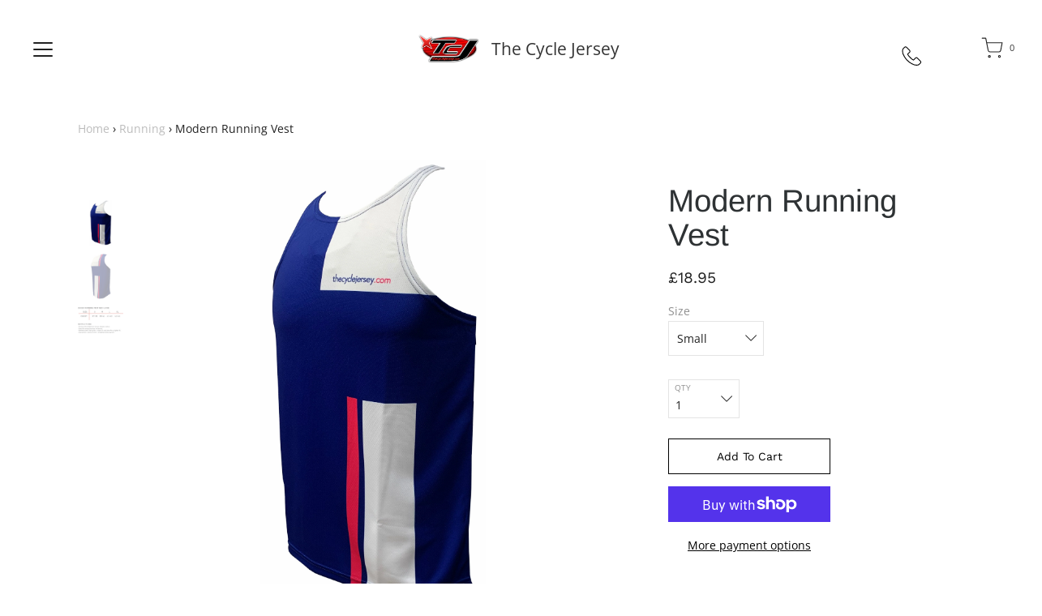

--- FILE ---
content_type: text/html; charset=utf-8
request_url: https://www.thecyclejersey.com/products/modern-running-vest
body_size: 33811
content:
<!DOCTYPE html>
<!--[if IE 9 ]><html class="ie9 no-js"><![endif]-->
<!--[if (gt IE 9)|!(IE)]><!--><html class="no-js"><!--<![endif]-->
<!--[if IE]><!--><html lang="en-GB" class="ie"><!--<![endif]-->

<head>
  <meta charset="utf-8" />
  <title>
  Modern Running Vest &ndash; The Cycle Jersey
  </title>

  
    <link rel="shortcut icon" href="//www.thecyclejersey.com/cdn/shop/files/TCJ_logo_clear_background_32x32.png?v=1614721401" type="image/png">
  
  
  
    <meta name="description" content="The Cycle Jersey Modern Running Vest perfect for long or short runs!  Lacking motivation to workout? We all feel more motivation to hit the gym or run that extra mile when we have new kit to wear. ">
  

  <!--[if IE]><meta http-equiv='X-UA-Compatible' content='IE=edge,chrome=1' /><![endif]-->
  <link rel="canonical" href="https://www.thecyclejersey.com/products/modern-running-vest" />
  <meta name="viewport" content="width=device-width, initial-scale=1, minimum-scale=1.0, maximum-scale=1.0, user-scalable=yes" />
  <!-- /snippets/social-meta-tags.liquid -->



  <meta property="og:type" content="product">
  <meta property="og:title" content="Modern Running Vest">
  
    <meta property="og:image" content="http://www.thecyclejersey.com/cdn/shop/products/Running_Vest_Size_Guide_e2215da5-68e8-48dc-9bad-1ad96da97df2_grande.jpg?v=1573483251">
    <meta property="og:image:secure_url" content="https://www.thecyclejersey.com/cdn/shop/products/Running_Vest_Size_Guide_e2215da5-68e8-48dc-9bad-1ad96da97df2_grande.jpg?v=1573483251">
  
    <meta property="og:image" content="http://www.thecyclejersey.com/cdn/shop/products/Modern_Blue_and_Pink_Running_Vest_Bk_grande.jpg?v=1573483371">
    <meta property="og:image:secure_url" content="https://www.thecyclejersey.com/cdn/shop/products/Modern_Blue_and_Pink_Running_Vest_Bk_grande.jpg?v=1573483371">
  
    <meta property="og:image" content="http://www.thecyclejersey.com/cdn/shop/products/Modern_Blue_and_Pink_Running_Vest_Fr_grande.jpg?v=1573483357">
    <meta property="og:image:secure_url" content="https://www.thecyclejersey.com/cdn/shop/products/Modern_Blue_and_Pink_Running_Vest_Fr_grande.jpg?v=1573483357">
  
  <meta property="og:description" content="
The Cycle Jersey Modern Running Vest perfect for long or short runs! 
Lacking motivation to workout? We all feel more motivation to hit the gym or run that extra mile when we have new kit to wear. 
">
  <meta property="og:price:amount" content="18.95">
  <meta property="og:price:currency" content="GBP">


  <meta property="og:url" content="https://www.thecyclejersey.com/products/modern-running-vest">

<meta property="og:site_name" content="The Cycle Jersey">




  <meta name="twitter:card" content="summary">


  <meta name="twitter:title" content="Modern Running Vest">
  <meta name="twitter:description" content="The Cycle Jersey Modern Running Vest perfect for long or short runs!  Lacking motivation to workout? We all feel more motivation to hit t...">
  <meta name="twitter:image" content="https://www.thecyclejersey.com/cdn/shop/products/Modern_Blue_and_Pink_Running_Vest_Fr_grande.jpg?v=1573483357">
  <meta name="twitter:image:width" content="600">
  <meta name="twitter:image:height" content="600">



  <link href="//www.thecyclejersey.com/cdn/shop/t/7/assets/style.scss.css?v=107130470802557797561763299836" rel="stylesheet" type="text/css" media="all" />

  <!-- SCRIPTS -->
  <script src="//www.thecyclejersey.com/cdn/shop/t/7/assets/modernizr.min.js?v=121134517573345565831569399522" type="text/javascript"></script>
  <script src="//www.thecyclejersey.com/cdn/shop/t/7/assets/respond.min.js?v=93990193852539669651569399523" type="text/javascript"></script>
  
  <!-- JQUERY -->
  <script src="https://ajax.googleapis.com/ajax/libs/jquery/1.11.3/jquery.min.js" type="text/javascript"></script>
  <!-- jQuery Dependent -->
  <script src="//www.thecyclejersey.com/cdn/shopifycloud/storefront/assets/themes_support/api.jquery-7ab1a3a4.js" type="text/javascript"></script>
  <script>window.lazySizesConfig = window.lazySizesConfig || {};</script>
  <script src="//www.thecyclejersey.com/cdn/shop/t/7/assets/lazysizes.js?v=62480953726719776521569399521" async=""></script>
  <script src="//www.thecyclejersey.com/cdn/shop/t/7/assets/handlebars.min.js?v=19896317728810226151569399519" type="text/javascript"></script>
  <script src="//www.thecyclejersey.com/cdn/shop/t/7/assets/instafeed.js?v=96071370567003167321569399521" type="text/javascript"></script>
  <script>window.performance && window.performance.mark && window.performance.mark('shopify.content_for_header.start');</script><meta name="google-site-verification" content="kHspo-KrXjgmid8lXEpqbBvBR_v5em8w3iCLzPM56L0">
<meta id="shopify-digital-wallet" name="shopify-digital-wallet" content="/27171586101/digital_wallets/dialog">
<meta name="shopify-checkout-api-token" content="f2b46751b1893ad89d237d8940d004c8">
<meta id="in-context-paypal-metadata" data-shop-id="27171586101" data-venmo-supported="false" data-environment="production" data-locale="en_US" data-paypal-v4="true" data-currency="GBP">
<link rel="alternate" type="application/json+oembed" href="https://www.thecyclejersey.com/products/modern-running-vest.oembed">
<script async="async" src="/checkouts/internal/preloads.js?locale=en-GB"></script>
<link rel="preconnect" href="https://shop.app" crossorigin="anonymous">
<script async="async" src="https://shop.app/checkouts/internal/preloads.js?locale=en-GB&shop_id=27171586101" crossorigin="anonymous"></script>
<script id="apple-pay-shop-capabilities" type="application/json">{"shopId":27171586101,"countryCode":"GB","currencyCode":"GBP","merchantCapabilities":["supports3DS"],"merchantId":"gid:\/\/shopify\/Shop\/27171586101","merchantName":"The Cycle Jersey","requiredBillingContactFields":["postalAddress","email"],"requiredShippingContactFields":["postalAddress","email"],"shippingType":"shipping","supportedNetworks":["visa","maestro","masterCard","amex","discover","elo"],"total":{"type":"pending","label":"The Cycle Jersey","amount":"1.00"},"shopifyPaymentsEnabled":true,"supportsSubscriptions":true}</script>
<script id="shopify-features" type="application/json">{"accessToken":"f2b46751b1893ad89d237d8940d004c8","betas":["rich-media-storefront-analytics"],"domain":"www.thecyclejersey.com","predictiveSearch":true,"shopId":27171586101,"locale":"en"}</script>
<script>var Shopify = Shopify || {};
Shopify.shop = "the-cycle-jersey.myshopify.com";
Shopify.locale = "en";
Shopify.currency = {"active":"GBP","rate":"1.0"};
Shopify.country = "GB";
Shopify.theme = {"name":"Modular","id":77094846517,"schema_name":"Modular","schema_version":"1.3.7","theme_store_id":849,"role":"main"};
Shopify.theme.handle = "null";
Shopify.theme.style = {"id":null,"handle":null};
Shopify.cdnHost = "www.thecyclejersey.com/cdn";
Shopify.routes = Shopify.routes || {};
Shopify.routes.root = "/";</script>
<script type="module">!function(o){(o.Shopify=o.Shopify||{}).modules=!0}(window);</script>
<script>!function(o){function n(){var o=[];function n(){o.push(Array.prototype.slice.apply(arguments))}return n.q=o,n}var t=o.Shopify=o.Shopify||{};t.loadFeatures=n(),t.autoloadFeatures=n()}(window);</script>
<script>
  window.ShopifyPay = window.ShopifyPay || {};
  window.ShopifyPay.apiHost = "shop.app\/pay";
  window.ShopifyPay.redirectState = null;
</script>
<script id="shop-js-analytics" type="application/json">{"pageType":"product"}</script>
<script defer="defer" async type="module" src="//www.thecyclejersey.com/cdn/shopifycloud/shop-js/modules/v2/client.init-shop-cart-sync_BT-GjEfc.en.esm.js"></script>
<script defer="defer" async type="module" src="//www.thecyclejersey.com/cdn/shopifycloud/shop-js/modules/v2/chunk.common_D58fp_Oc.esm.js"></script>
<script defer="defer" async type="module" src="//www.thecyclejersey.com/cdn/shopifycloud/shop-js/modules/v2/chunk.modal_xMitdFEc.esm.js"></script>
<script type="module">
  await import("//www.thecyclejersey.com/cdn/shopifycloud/shop-js/modules/v2/client.init-shop-cart-sync_BT-GjEfc.en.esm.js");
await import("//www.thecyclejersey.com/cdn/shopifycloud/shop-js/modules/v2/chunk.common_D58fp_Oc.esm.js");
await import("//www.thecyclejersey.com/cdn/shopifycloud/shop-js/modules/v2/chunk.modal_xMitdFEc.esm.js");

  window.Shopify.SignInWithShop?.initShopCartSync?.({"fedCMEnabled":true,"windoidEnabled":true});

</script>
<script>
  window.Shopify = window.Shopify || {};
  if (!window.Shopify.featureAssets) window.Shopify.featureAssets = {};
  window.Shopify.featureAssets['shop-js'] = {"shop-cart-sync":["modules/v2/client.shop-cart-sync_DZOKe7Ll.en.esm.js","modules/v2/chunk.common_D58fp_Oc.esm.js","modules/v2/chunk.modal_xMitdFEc.esm.js"],"init-fed-cm":["modules/v2/client.init-fed-cm_B6oLuCjv.en.esm.js","modules/v2/chunk.common_D58fp_Oc.esm.js","modules/v2/chunk.modal_xMitdFEc.esm.js"],"shop-cash-offers":["modules/v2/client.shop-cash-offers_D2sdYoxE.en.esm.js","modules/v2/chunk.common_D58fp_Oc.esm.js","modules/v2/chunk.modal_xMitdFEc.esm.js"],"shop-login-button":["modules/v2/client.shop-login-button_QeVjl5Y3.en.esm.js","modules/v2/chunk.common_D58fp_Oc.esm.js","modules/v2/chunk.modal_xMitdFEc.esm.js"],"pay-button":["modules/v2/client.pay-button_DXTOsIq6.en.esm.js","modules/v2/chunk.common_D58fp_Oc.esm.js","modules/v2/chunk.modal_xMitdFEc.esm.js"],"shop-button":["modules/v2/client.shop-button_DQZHx9pm.en.esm.js","modules/v2/chunk.common_D58fp_Oc.esm.js","modules/v2/chunk.modal_xMitdFEc.esm.js"],"avatar":["modules/v2/client.avatar_BTnouDA3.en.esm.js"],"init-windoid":["modules/v2/client.init-windoid_CR1B-cfM.en.esm.js","modules/v2/chunk.common_D58fp_Oc.esm.js","modules/v2/chunk.modal_xMitdFEc.esm.js"],"init-shop-for-new-customer-accounts":["modules/v2/client.init-shop-for-new-customer-accounts_C_vY_xzh.en.esm.js","modules/v2/client.shop-login-button_QeVjl5Y3.en.esm.js","modules/v2/chunk.common_D58fp_Oc.esm.js","modules/v2/chunk.modal_xMitdFEc.esm.js"],"init-shop-email-lookup-coordinator":["modules/v2/client.init-shop-email-lookup-coordinator_BI7n9ZSv.en.esm.js","modules/v2/chunk.common_D58fp_Oc.esm.js","modules/v2/chunk.modal_xMitdFEc.esm.js"],"init-shop-cart-sync":["modules/v2/client.init-shop-cart-sync_BT-GjEfc.en.esm.js","modules/v2/chunk.common_D58fp_Oc.esm.js","modules/v2/chunk.modal_xMitdFEc.esm.js"],"shop-toast-manager":["modules/v2/client.shop-toast-manager_DiYdP3xc.en.esm.js","modules/v2/chunk.common_D58fp_Oc.esm.js","modules/v2/chunk.modal_xMitdFEc.esm.js"],"init-customer-accounts":["modules/v2/client.init-customer-accounts_D9ZNqS-Q.en.esm.js","modules/v2/client.shop-login-button_QeVjl5Y3.en.esm.js","modules/v2/chunk.common_D58fp_Oc.esm.js","modules/v2/chunk.modal_xMitdFEc.esm.js"],"init-customer-accounts-sign-up":["modules/v2/client.init-customer-accounts-sign-up_iGw4briv.en.esm.js","modules/v2/client.shop-login-button_QeVjl5Y3.en.esm.js","modules/v2/chunk.common_D58fp_Oc.esm.js","modules/v2/chunk.modal_xMitdFEc.esm.js"],"shop-follow-button":["modules/v2/client.shop-follow-button_CqMgW2wH.en.esm.js","modules/v2/chunk.common_D58fp_Oc.esm.js","modules/v2/chunk.modal_xMitdFEc.esm.js"],"checkout-modal":["modules/v2/client.checkout-modal_xHeaAweL.en.esm.js","modules/v2/chunk.common_D58fp_Oc.esm.js","modules/v2/chunk.modal_xMitdFEc.esm.js"],"shop-login":["modules/v2/client.shop-login_D91U-Q7h.en.esm.js","modules/v2/chunk.common_D58fp_Oc.esm.js","modules/v2/chunk.modal_xMitdFEc.esm.js"],"lead-capture":["modules/v2/client.lead-capture_BJmE1dJe.en.esm.js","modules/v2/chunk.common_D58fp_Oc.esm.js","modules/v2/chunk.modal_xMitdFEc.esm.js"],"payment-terms":["modules/v2/client.payment-terms_Ci9AEqFq.en.esm.js","modules/v2/chunk.common_D58fp_Oc.esm.js","modules/v2/chunk.modal_xMitdFEc.esm.js"]};
</script>
<script>(function() {
  var isLoaded = false;
  function asyncLoad() {
    if (isLoaded) return;
    isLoaded = true;
    var urls = ["https:\/\/easygdpr.b-cdn.net\/v\/1553540745\/gdpr.min.js?shop=the-cycle-jersey.myshopify.com"];
    for (var i = 0; i < urls.length; i++) {
      var s = document.createElement('script');
      s.type = 'text/javascript';
      s.async = true;
      s.src = urls[i];
      var x = document.getElementsByTagName('script')[0];
      x.parentNode.insertBefore(s, x);
    }
  };
  if(window.attachEvent) {
    window.attachEvent('onload', asyncLoad);
  } else {
    window.addEventListener('load', asyncLoad, false);
  }
})();</script>
<script id="__st">var __st={"a":27171586101,"offset":0,"reqid":"e00c46c1-9d82-4360-899a-4aae9de9f054-1769303670","pageurl":"www.thecyclejersey.com\/products\/modern-running-vest","u":"aeb396d861a2","p":"product","rtyp":"product","rid":4339410141237};</script>
<script>window.ShopifyPaypalV4VisibilityTracking = true;</script>
<script id="captcha-bootstrap">!function(){'use strict';const t='contact',e='account',n='new_comment',o=[[t,t],['blogs',n],['comments',n],[t,'customer']],c=[[e,'customer_login'],[e,'guest_login'],[e,'recover_customer_password'],[e,'create_customer']],r=t=>t.map((([t,e])=>`form[action*='/${t}']:not([data-nocaptcha='true']) input[name='form_type'][value='${e}']`)).join(','),a=t=>()=>t?[...document.querySelectorAll(t)].map((t=>t.form)):[];function s(){const t=[...o],e=r(t);return a(e)}const i='password',u='form_key',d=['recaptcha-v3-token','g-recaptcha-response','h-captcha-response',i],f=()=>{try{return window.sessionStorage}catch{return}},m='__shopify_v',_=t=>t.elements[u];function p(t,e,n=!1){try{const o=window.sessionStorage,c=JSON.parse(o.getItem(e)),{data:r}=function(t){const{data:e,action:n}=t;return t[m]||n?{data:e,action:n}:{data:t,action:n}}(c);for(const[e,n]of Object.entries(r))t.elements[e]&&(t.elements[e].value=n);n&&o.removeItem(e)}catch(o){console.error('form repopulation failed',{error:o})}}const l='form_type',E='cptcha';function T(t){t.dataset[E]=!0}const w=window,h=w.document,L='Shopify',v='ce_forms',y='captcha';let A=!1;((t,e)=>{const n=(g='f06e6c50-85a8-45c8-87d0-21a2b65856fe',I='https://cdn.shopify.com/shopifycloud/storefront-forms-hcaptcha/ce_storefront_forms_captcha_hcaptcha.v1.5.2.iife.js',D={infoText:'Protected by hCaptcha',privacyText:'Privacy',termsText:'Terms'},(t,e,n)=>{const o=w[L][v],c=o.bindForm;if(c)return c(t,g,e,D).then(n);var r;o.q.push([[t,g,e,D],n]),r=I,A||(h.body.append(Object.assign(h.createElement('script'),{id:'captcha-provider',async:!0,src:r})),A=!0)});var g,I,D;w[L]=w[L]||{},w[L][v]=w[L][v]||{},w[L][v].q=[],w[L][y]=w[L][y]||{},w[L][y].protect=function(t,e){n(t,void 0,e),T(t)},Object.freeze(w[L][y]),function(t,e,n,w,h,L){const[v,y,A,g]=function(t,e,n){const i=e?o:[],u=t?c:[],d=[...i,...u],f=r(d),m=r(i),_=r(d.filter((([t,e])=>n.includes(e))));return[a(f),a(m),a(_),s()]}(w,h,L),I=t=>{const e=t.target;return e instanceof HTMLFormElement?e:e&&e.form},D=t=>v().includes(t);t.addEventListener('submit',(t=>{const e=I(t);if(!e)return;const n=D(e)&&!e.dataset.hcaptchaBound&&!e.dataset.recaptchaBound,o=_(e),c=g().includes(e)&&(!o||!o.value);(n||c)&&t.preventDefault(),c&&!n&&(function(t){try{if(!f())return;!function(t){const e=f();if(!e)return;const n=_(t);if(!n)return;const o=n.value;o&&e.removeItem(o)}(t);const e=Array.from(Array(32),(()=>Math.random().toString(36)[2])).join('');!function(t,e){_(t)||t.append(Object.assign(document.createElement('input'),{type:'hidden',name:u})),t.elements[u].value=e}(t,e),function(t,e){const n=f();if(!n)return;const o=[...t.querySelectorAll(`input[type='${i}']`)].map((({name:t})=>t)),c=[...d,...o],r={};for(const[a,s]of new FormData(t).entries())c.includes(a)||(r[a]=s);n.setItem(e,JSON.stringify({[m]:1,action:t.action,data:r}))}(t,e)}catch(e){console.error('failed to persist form',e)}}(e),e.submit())}));const S=(t,e)=>{t&&!t.dataset[E]&&(n(t,e.some((e=>e===t))),T(t))};for(const o of['focusin','change'])t.addEventListener(o,(t=>{const e=I(t);D(e)&&S(e,y())}));const B=e.get('form_key'),M=e.get(l),P=B&&M;t.addEventListener('DOMContentLoaded',(()=>{const t=y();if(P)for(const e of t)e.elements[l].value===M&&p(e,B);[...new Set([...A(),...v().filter((t=>'true'===t.dataset.shopifyCaptcha))])].forEach((e=>S(e,t)))}))}(h,new URLSearchParams(w.location.search),n,t,e,['guest_login'])})(!0,!0)}();</script>
<script integrity="sha256-4kQ18oKyAcykRKYeNunJcIwy7WH5gtpwJnB7kiuLZ1E=" data-source-attribution="shopify.loadfeatures" defer="defer" src="//www.thecyclejersey.com/cdn/shopifycloud/storefront/assets/storefront/load_feature-a0a9edcb.js" crossorigin="anonymous"></script>
<script crossorigin="anonymous" defer="defer" src="//www.thecyclejersey.com/cdn/shopifycloud/storefront/assets/shopify_pay/storefront-65b4c6d7.js?v=20250812"></script>
<script data-source-attribution="shopify.dynamic_checkout.dynamic.init">var Shopify=Shopify||{};Shopify.PaymentButton=Shopify.PaymentButton||{isStorefrontPortableWallets:!0,init:function(){window.Shopify.PaymentButton.init=function(){};var t=document.createElement("script");t.src="https://www.thecyclejersey.com/cdn/shopifycloud/portable-wallets/latest/portable-wallets.en.js",t.type="module",document.head.appendChild(t)}};
</script>
<script data-source-attribution="shopify.dynamic_checkout.buyer_consent">
  function portableWalletsHideBuyerConsent(e){var t=document.getElementById("shopify-buyer-consent"),n=document.getElementById("shopify-subscription-policy-button");t&&n&&(t.classList.add("hidden"),t.setAttribute("aria-hidden","true"),n.removeEventListener("click",e))}function portableWalletsShowBuyerConsent(e){var t=document.getElementById("shopify-buyer-consent"),n=document.getElementById("shopify-subscription-policy-button");t&&n&&(t.classList.remove("hidden"),t.removeAttribute("aria-hidden"),n.addEventListener("click",e))}window.Shopify?.PaymentButton&&(window.Shopify.PaymentButton.hideBuyerConsent=portableWalletsHideBuyerConsent,window.Shopify.PaymentButton.showBuyerConsent=portableWalletsShowBuyerConsent);
</script>
<script>
  function portableWalletsCleanup(e){e&&e.src&&console.error("Failed to load portable wallets script "+e.src);var t=document.querySelectorAll("shopify-accelerated-checkout .shopify-payment-button__skeleton, shopify-accelerated-checkout-cart .wallet-cart-button__skeleton"),e=document.getElementById("shopify-buyer-consent");for(let e=0;e<t.length;e++)t[e].remove();e&&e.remove()}function portableWalletsNotLoadedAsModule(e){e instanceof ErrorEvent&&"string"==typeof e.message&&e.message.includes("import.meta")&&"string"==typeof e.filename&&e.filename.includes("portable-wallets")&&(window.removeEventListener("error",portableWalletsNotLoadedAsModule),window.Shopify.PaymentButton.failedToLoad=e,"loading"===document.readyState?document.addEventListener("DOMContentLoaded",window.Shopify.PaymentButton.init):window.Shopify.PaymentButton.init())}window.addEventListener("error",portableWalletsNotLoadedAsModule);
</script>

<script type="module" src="https://www.thecyclejersey.com/cdn/shopifycloud/portable-wallets/latest/portable-wallets.en.js" onError="portableWalletsCleanup(this)" crossorigin="anonymous"></script>
<script nomodule>
  document.addEventListener("DOMContentLoaded", portableWalletsCleanup);
</script>

<link id="shopify-accelerated-checkout-styles" rel="stylesheet" media="screen" href="https://www.thecyclejersey.com/cdn/shopifycloud/portable-wallets/latest/accelerated-checkout-backwards-compat.css" crossorigin="anonymous">
<style id="shopify-accelerated-checkout-cart">
        #shopify-buyer-consent {
  margin-top: 1em;
  display: inline-block;
  width: 100%;
}

#shopify-buyer-consent.hidden {
  display: none;
}

#shopify-subscription-policy-button {
  background: none;
  border: none;
  padding: 0;
  text-decoration: underline;
  font-size: inherit;
  cursor: pointer;
}

#shopify-subscription-policy-button::before {
  box-shadow: none;
}

      </style>

<script>window.performance && window.performance.mark && window.performance.mark('shopify.content_for_header.end');</script>

  

  

  

  

  
    <script type="text/javascript">
      try {
        window.EasyGdprSettings = "{\"cookie_banner\":true,\"cookie_banner_cookiename\":\"\",\"cookie_banner_settings\":{},\"current_theme\":\"modular\",\"custom_button_position\":\"\",\"eg_display\":[\"footer\",\"login\",\"account\"],\"enabled\":true,\"texts\":{}}";
      } catch (error) {}
    </script>
  



<script src="https://cdn.shopify.com/extensions/a424d896-690a-47f2-a3ae-a82565eec47e/preorder-now-wolf-5/assets/preorde_panda.js" type="text/javascript" defer="defer"></script>
<link href="https://monorail-edge.shopifysvc.com" rel="dns-prefetch">
<script>(function(){if ("sendBeacon" in navigator && "performance" in window) {try {var session_token_from_headers = performance.getEntriesByType('navigation')[0].serverTiming.find(x => x.name == '_s').description;} catch {var session_token_from_headers = undefined;}var session_cookie_matches = document.cookie.match(/_shopify_s=([^;]*)/);var session_token_from_cookie = session_cookie_matches && session_cookie_matches.length === 2 ? session_cookie_matches[1] : "";var session_token = session_token_from_headers || session_token_from_cookie || "";function handle_abandonment_event(e) {var entries = performance.getEntries().filter(function(entry) {return /monorail-edge.shopifysvc.com/.test(entry.name);});if (!window.abandonment_tracked && entries.length === 0) {window.abandonment_tracked = true;var currentMs = Date.now();var navigation_start = performance.timing.navigationStart;var payload = {shop_id: 27171586101,url: window.location.href,navigation_start,duration: currentMs - navigation_start,session_token,page_type: "product"};window.navigator.sendBeacon("https://monorail-edge.shopifysvc.com/v1/produce", JSON.stringify({schema_id: "online_store_buyer_site_abandonment/1.1",payload: payload,metadata: {event_created_at_ms: currentMs,event_sent_at_ms: currentMs}}));}}window.addEventListener('pagehide', handle_abandonment_event);}}());</script>
<script id="web-pixels-manager-setup">(function e(e,d,r,n,o){if(void 0===o&&(o={}),!Boolean(null===(a=null===(i=window.Shopify)||void 0===i?void 0:i.analytics)||void 0===a?void 0:a.replayQueue)){var i,a;window.Shopify=window.Shopify||{};var t=window.Shopify;t.analytics=t.analytics||{};var s=t.analytics;s.replayQueue=[],s.publish=function(e,d,r){return s.replayQueue.push([e,d,r]),!0};try{self.performance.mark("wpm:start")}catch(e){}var l=function(){var e={modern:/Edge?\/(1{2}[4-9]|1[2-9]\d|[2-9]\d{2}|\d{4,})\.\d+(\.\d+|)|Firefox\/(1{2}[4-9]|1[2-9]\d|[2-9]\d{2}|\d{4,})\.\d+(\.\d+|)|Chrom(ium|e)\/(9{2}|\d{3,})\.\d+(\.\d+|)|(Maci|X1{2}).+ Version\/(15\.\d+|(1[6-9]|[2-9]\d|\d{3,})\.\d+)([,.]\d+|)( \(\w+\)|)( Mobile\/\w+|) Safari\/|Chrome.+OPR\/(9{2}|\d{3,})\.\d+\.\d+|(CPU[ +]OS|iPhone[ +]OS|CPU[ +]iPhone|CPU IPhone OS|CPU iPad OS)[ +]+(15[._]\d+|(1[6-9]|[2-9]\d|\d{3,})[._]\d+)([._]\d+|)|Android:?[ /-](13[3-9]|1[4-9]\d|[2-9]\d{2}|\d{4,})(\.\d+|)(\.\d+|)|Android.+Firefox\/(13[5-9]|1[4-9]\d|[2-9]\d{2}|\d{4,})\.\d+(\.\d+|)|Android.+Chrom(ium|e)\/(13[3-9]|1[4-9]\d|[2-9]\d{2}|\d{4,})\.\d+(\.\d+|)|SamsungBrowser\/([2-9]\d|\d{3,})\.\d+/,legacy:/Edge?\/(1[6-9]|[2-9]\d|\d{3,})\.\d+(\.\d+|)|Firefox\/(5[4-9]|[6-9]\d|\d{3,})\.\d+(\.\d+|)|Chrom(ium|e)\/(5[1-9]|[6-9]\d|\d{3,})\.\d+(\.\d+|)([\d.]+$|.*Safari\/(?![\d.]+ Edge\/[\d.]+$))|(Maci|X1{2}).+ Version\/(10\.\d+|(1[1-9]|[2-9]\d|\d{3,})\.\d+)([,.]\d+|)( \(\w+\)|)( Mobile\/\w+|) Safari\/|Chrome.+OPR\/(3[89]|[4-9]\d|\d{3,})\.\d+\.\d+|(CPU[ +]OS|iPhone[ +]OS|CPU[ +]iPhone|CPU IPhone OS|CPU iPad OS)[ +]+(10[._]\d+|(1[1-9]|[2-9]\d|\d{3,})[._]\d+)([._]\d+|)|Android:?[ /-](13[3-9]|1[4-9]\d|[2-9]\d{2}|\d{4,})(\.\d+|)(\.\d+|)|Mobile Safari.+OPR\/([89]\d|\d{3,})\.\d+\.\d+|Android.+Firefox\/(13[5-9]|1[4-9]\d|[2-9]\d{2}|\d{4,})\.\d+(\.\d+|)|Android.+Chrom(ium|e)\/(13[3-9]|1[4-9]\d|[2-9]\d{2}|\d{4,})\.\d+(\.\d+|)|Android.+(UC? ?Browser|UCWEB|U3)[ /]?(15\.([5-9]|\d{2,})|(1[6-9]|[2-9]\d|\d{3,})\.\d+)\.\d+|SamsungBrowser\/(5\.\d+|([6-9]|\d{2,})\.\d+)|Android.+MQ{2}Browser\/(14(\.(9|\d{2,})|)|(1[5-9]|[2-9]\d|\d{3,})(\.\d+|))(\.\d+|)|K[Aa][Ii]OS\/(3\.\d+|([4-9]|\d{2,})\.\d+)(\.\d+|)/},d=e.modern,r=e.legacy,n=navigator.userAgent;return n.match(d)?"modern":n.match(r)?"legacy":"unknown"}(),u="modern"===l?"modern":"legacy",c=(null!=n?n:{modern:"",legacy:""})[u],f=function(e){return[e.baseUrl,"/wpm","/b",e.hashVersion,"modern"===e.buildTarget?"m":"l",".js"].join("")}({baseUrl:d,hashVersion:r,buildTarget:u}),m=function(e){var d=e.version,r=e.bundleTarget,n=e.surface,o=e.pageUrl,i=e.monorailEndpoint;return{emit:function(e){var a=e.status,t=e.errorMsg,s=(new Date).getTime(),l=JSON.stringify({metadata:{event_sent_at_ms:s},events:[{schema_id:"web_pixels_manager_load/3.1",payload:{version:d,bundle_target:r,page_url:o,status:a,surface:n,error_msg:t},metadata:{event_created_at_ms:s}}]});if(!i)return console&&console.warn&&console.warn("[Web Pixels Manager] No Monorail endpoint provided, skipping logging."),!1;try{return self.navigator.sendBeacon.bind(self.navigator)(i,l)}catch(e){}var u=new XMLHttpRequest;try{return u.open("POST",i,!0),u.setRequestHeader("Content-Type","text/plain"),u.send(l),!0}catch(e){return console&&console.warn&&console.warn("[Web Pixels Manager] Got an unhandled error while logging to Monorail."),!1}}}}({version:r,bundleTarget:l,surface:e.surface,pageUrl:self.location.href,monorailEndpoint:e.monorailEndpoint});try{o.browserTarget=l,function(e){var d=e.src,r=e.async,n=void 0===r||r,o=e.onload,i=e.onerror,a=e.sri,t=e.scriptDataAttributes,s=void 0===t?{}:t,l=document.createElement("script"),u=document.querySelector("head"),c=document.querySelector("body");if(l.async=n,l.src=d,a&&(l.integrity=a,l.crossOrigin="anonymous"),s)for(var f in s)if(Object.prototype.hasOwnProperty.call(s,f))try{l.dataset[f]=s[f]}catch(e){}if(o&&l.addEventListener("load",o),i&&l.addEventListener("error",i),u)u.appendChild(l);else{if(!c)throw new Error("Did not find a head or body element to append the script");c.appendChild(l)}}({src:f,async:!0,onload:function(){if(!function(){var e,d;return Boolean(null===(d=null===(e=window.Shopify)||void 0===e?void 0:e.analytics)||void 0===d?void 0:d.initialized)}()){var d=window.webPixelsManager.init(e)||void 0;if(d){var r=window.Shopify.analytics;r.replayQueue.forEach((function(e){var r=e[0],n=e[1],o=e[2];d.publishCustomEvent(r,n,o)})),r.replayQueue=[],r.publish=d.publishCustomEvent,r.visitor=d.visitor,r.initialized=!0}}},onerror:function(){return m.emit({status:"failed",errorMsg:"".concat(f," has failed to load")})},sri:function(e){var d=/^sha384-[A-Za-z0-9+/=]+$/;return"string"==typeof e&&d.test(e)}(c)?c:"",scriptDataAttributes:o}),m.emit({status:"loading"})}catch(e){m.emit({status:"failed",errorMsg:(null==e?void 0:e.message)||"Unknown error"})}}})({shopId: 27171586101,storefrontBaseUrl: "https://www.thecyclejersey.com",extensionsBaseUrl: "https://extensions.shopifycdn.com/cdn/shopifycloud/web-pixels-manager",monorailEndpoint: "https://monorail-edge.shopifysvc.com/unstable/produce_batch",surface: "storefront-renderer",enabledBetaFlags: ["2dca8a86"],webPixelsConfigList: [{"id":"514424885","configuration":"{\"config\":\"{\\\"pixel_id\\\":\\\"G-P90S7T02QY\\\",\\\"target_country\\\":\\\"GB\\\",\\\"gtag_events\\\":[{\\\"type\\\":\\\"purchase\\\",\\\"action_label\\\":\\\"G-P90S7T02QY\\\"},{\\\"type\\\":\\\"page_view\\\",\\\"action_label\\\":\\\"G-P90S7T02QY\\\"},{\\\"type\\\":\\\"view_item\\\",\\\"action_label\\\":\\\"G-P90S7T02QY\\\"},{\\\"type\\\":\\\"search\\\",\\\"action_label\\\":\\\"G-P90S7T02QY\\\"},{\\\"type\\\":\\\"add_to_cart\\\",\\\"action_label\\\":\\\"G-P90S7T02QY\\\"},{\\\"type\\\":\\\"begin_checkout\\\",\\\"action_label\\\":\\\"G-P90S7T02QY\\\"},{\\\"type\\\":\\\"add_payment_info\\\",\\\"action_label\\\":\\\"G-P90S7T02QY\\\"}],\\\"enable_monitoring_mode\\\":false}\"}","eventPayloadVersion":"v1","runtimeContext":"OPEN","scriptVersion":"b2a88bafab3e21179ed38636efcd8a93","type":"APP","apiClientId":1780363,"privacyPurposes":[],"dataSharingAdjustments":{"protectedCustomerApprovalScopes":["read_customer_address","read_customer_email","read_customer_name","read_customer_personal_data","read_customer_phone"]}},{"id":"128221237","configuration":"{\"pixel_id\":\"309953205856161\",\"pixel_type\":\"facebook_pixel\",\"metaapp_system_user_token\":\"-\"}","eventPayloadVersion":"v1","runtimeContext":"OPEN","scriptVersion":"ca16bc87fe92b6042fbaa3acc2fbdaa6","type":"APP","apiClientId":2329312,"privacyPurposes":["ANALYTICS","MARKETING","SALE_OF_DATA"],"dataSharingAdjustments":{"protectedCustomerApprovalScopes":["read_customer_address","read_customer_email","read_customer_name","read_customer_personal_data","read_customer_phone"]}},{"id":"shopify-app-pixel","configuration":"{}","eventPayloadVersion":"v1","runtimeContext":"STRICT","scriptVersion":"0450","apiClientId":"shopify-pixel","type":"APP","privacyPurposes":["ANALYTICS","MARKETING"]},{"id":"shopify-custom-pixel","eventPayloadVersion":"v1","runtimeContext":"LAX","scriptVersion":"0450","apiClientId":"shopify-pixel","type":"CUSTOM","privacyPurposes":["ANALYTICS","MARKETING"]}],isMerchantRequest: false,initData: {"shop":{"name":"The Cycle Jersey","paymentSettings":{"currencyCode":"GBP"},"myshopifyDomain":"the-cycle-jersey.myshopify.com","countryCode":"GB","storefrontUrl":"https:\/\/www.thecyclejersey.com"},"customer":null,"cart":null,"checkout":null,"productVariants":[{"price":{"amount":18.95,"currencyCode":"GBP"},"product":{"title":"Modern Running Vest","vendor":"The Cycle Jersey","id":"4339410141237","untranslatedTitle":"Modern Running Vest","url":"\/products\/modern-running-vest","type":"Running"},"id":"31165111500853","image":{"src":"\/\/www.thecyclejersey.com\/cdn\/shop\/products\/Modern_Blue_and_Pink_Running_Vest_Fr.jpg?v=1573483357"},"sku":"","title":"Small","untranslatedTitle":"Small"},{"price":{"amount":18.95,"currencyCode":"GBP"},"product":{"title":"Modern Running Vest","vendor":"The Cycle Jersey","id":"4339410141237","untranslatedTitle":"Modern Running Vest","url":"\/products\/modern-running-vest","type":"Running"},"id":"31165111533621","image":{"src":"\/\/www.thecyclejersey.com\/cdn\/shop\/products\/Modern_Blue_and_Pink_Running_Vest_Fr.jpg?v=1573483357"},"sku":"","title":"Medium","untranslatedTitle":"Medium"},{"price":{"amount":18.95,"currencyCode":"GBP"},"product":{"title":"Modern Running Vest","vendor":"The Cycle Jersey","id":"4339410141237","untranslatedTitle":"Modern Running Vest","url":"\/products\/modern-running-vest","type":"Running"},"id":"31165111631925","image":{"src":"\/\/www.thecyclejersey.com\/cdn\/shop\/products\/Modern_Blue_and_Pink_Running_Vest_Fr.jpg?v=1573483357"},"sku":"","title":"Large","untranslatedTitle":"Large"},{"price":{"amount":18.95,"currencyCode":"GBP"},"product":{"title":"Modern Running Vest","vendor":"The Cycle Jersey","id":"4339410141237","untranslatedTitle":"Modern Running Vest","url":"\/products\/modern-running-vest","type":"Running"},"id":"31165111697461","image":{"src":"\/\/www.thecyclejersey.com\/cdn\/shop\/products\/Modern_Blue_and_Pink_Running_Vest_Fr.jpg?v=1573483357"},"sku":"","title":"XLarge","untranslatedTitle":"XLarge"}],"purchasingCompany":null},},"https://www.thecyclejersey.com/cdn","fcfee988w5aeb613cpc8e4bc33m6693e112",{"modern":"","legacy":""},{"shopId":"27171586101","storefrontBaseUrl":"https:\/\/www.thecyclejersey.com","extensionBaseUrl":"https:\/\/extensions.shopifycdn.com\/cdn\/shopifycloud\/web-pixels-manager","surface":"storefront-renderer","enabledBetaFlags":"[\"2dca8a86\"]","isMerchantRequest":"false","hashVersion":"fcfee988w5aeb613cpc8e4bc33m6693e112","publish":"custom","events":"[[\"page_viewed\",{}],[\"product_viewed\",{\"productVariant\":{\"price\":{\"amount\":18.95,\"currencyCode\":\"GBP\"},\"product\":{\"title\":\"Modern Running Vest\",\"vendor\":\"The Cycle Jersey\",\"id\":\"4339410141237\",\"untranslatedTitle\":\"Modern Running Vest\",\"url\":\"\/products\/modern-running-vest\",\"type\":\"Running\"},\"id\":\"31165111500853\",\"image\":{\"src\":\"\/\/www.thecyclejersey.com\/cdn\/shop\/products\/Modern_Blue_and_Pink_Running_Vest_Fr.jpg?v=1573483357\"},\"sku\":\"\",\"title\":\"Small\",\"untranslatedTitle\":\"Small\"}}]]"});</script><script>
  window.ShopifyAnalytics = window.ShopifyAnalytics || {};
  window.ShopifyAnalytics.meta = window.ShopifyAnalytics.meta || {};
  window.ShopifyAnalytics.meta.currency = 'GBP';
  var meta = {"product":{"id":4339410141237,"gid":"gid:\/\/shopify\/Product\/4339410141237","vendor":"The Cycle Jersey","type":"Running","handle":"modern-running-vest","variants":[{"id":31165111500853,"price":1895,"name":"Modern Running Vest - Small","public_title":"Small","sku":""},{"id":31165111533621,"price":1895,"name":"Modern Running Vest - Medium","public_title":"Medium","sku":""},{"id":31165111631925,"price":1895,"name":"Modern Running Vest - Large","public_title":"Large","sku":""},{"id":31165111697461,"price":1895,"name":"Modern Running Vest - XLarge","public_title":"XLarge","sku":""}],"remote":false},"page":{"pageType":"product","resourceType":"product","resourceId":4339410141237,"requestId":"e00c46c1-9d82-4360-899a-4aae9de9f054-1769303670"}};
  for (var attr in meta) {
    window.ShopifyAnalytics.meta[attr] = meta[attr];
  }
</script>
<script class="analytics">
  (function () {
    var customDocumentWrite = function(content) {
      var jquery = null;

      if (window.jQuery) {
        jquery = window.jQuery;
      } else if (window.Checkout && window.Checkout.$) {
        jquery = window.Checkout.$;
      }

      if (jquery) {
        jquery('body').append(content);
      }
    };

    var hasLoggedConversion = function(token) {
      if (token) {
        return document.cookie.indexOf('loggedConversion=' + token) !== -1;
      }
      return false;
    }

    var setCookieIfConversion = function(token) {
      if (token) {
        var twoMonthsFromNow = new Date(Date.now());
        twoMonthsFromNow.setMonth(twoMonthsFromNow.getMonth() + 2);

        document.cookie = 'loggedConversion=' + token + '; expires=' + twoMonthsFromNow;
      }
    }

    var trekkie = window.ShopifyAnalytics.lib = window.trekkie = window.trekkie || [];
    if (trekkie.integrations) {
      return;
    }
    trekkie.methods = [
      'identify',
      'page',
      'ready',
      'track',
      'trackForm',
      'trackLink'
    ];
    trekkie.factory = function(method) {
      return function() {
        var args = Array.prototype.slice.call(arguments);
        args.unshift(method);
        trekkie.push(args);
        return trekkie;
      };
    };
    for (var i = 0; i < trekkie.methods.length; i++) {
      var key = trekkie.methods[i];
      trekkie[key] = trekkie.factory(key);
    }
    trekkie.load = function(config) {
      trekkie.config = config || {};
      trekkie.config.initialDocumentCookie = document.cookie;
      var first = document.getElementsByTagName('script')[0];
      var script = document.createElement('script');
      script.type = 'text/javascript';
      script.onerror = function(e) {
        var scriptFallback = document.createElement('script');
        scriptFallback.type = 'text/javascript';
        scriptFallback.onerror = function(error) {
                var Monorail = {
      produce: function produce(monorailDomain, schemaId, payload) {
        var currentMs = new Date().getTime();
        var event = {
          schema_id: schemaId,
          payload: payload,
          metadata: {
            event_created_at_ms: currentMs,
            event_sent_at_ms: currentMs
          }
        };
        return Monorail.sendRequest("https://" + monorailDomain + "/v1/produce", JSON.stringify(event));
      },
      sendRequest: function sendRequest(endpointUrl, payload) {
        // Try the sendBeacon API
        if (window && window.navigator && typeof window.navigator.sendBeacon === 'function' && typeof window.Blob === 'function' && !Monorail.isIos12()) {
          var blobData = new window.Blob([payload], {
            type: 'text/plain'
          });

          if (window.navigator.sendBeacon(endpointUrl, blobData)) {
            return true;
          } // sendBeacon was not successful

        } // XHR beacon

        var xhr = new XMLHttpRequest();

        try {
          xhr.open('POST', endpointUrl);
          xhr.setRequestHeader('Content-Type', 'text/plain');
          xhr.send(payload);
        } catch (e) {
          console.log(e);
        }

        return false;
      },
      isIos12: function isIos12() {
        return window.navigator.userAgent.lastIndexOf('iPhone; CPU iPhone OS 12_') !== -1 || window.navigator.userAgent.lastIndexOf('iPad; CPU OS 12_') !== -1;
      }
    };
    Monorail.produce('monorail-edge.shopifysvc.com',
      'trekkie_storefront_load_errors/1.1',
      {shop_id: 27171586101,
      theme_id: 77094846517,
      app_name: "storefront",
      context_url: window.location.href,
      source_url: "//www.thecyclejersey.com/cdn/s/trekkie.storefront.8d95595f799fbf7e1d32231b9a28fd43b70c67d3.min.js"});

        };
        scriptFallback.async = true;
        scriptFallback.src = '//www.thecyclejersey.com/cdn/s/trekkie.storefront.8d95595f799fbf7e1d32231b9a28fd43b70c67d3.min.js';
        first.parentNode.insertBefore(scriptFallback, first);
      };
      script.async = true;
      script.src = '//www.thecyclejersey.com/cdn/s/trekkie.storefront.8d95595f799fbf7e1d32231b9a28fd43b70c67d3.min.js';
      first.parentNode.insertBefore(script, first);
    };
    trekkie.load(
      {"Trekkie":{"appName":"storefront","development":false,"defaultAttributes":{"shopId":27171586101,"isMerchantRequest":null,"themeId":77094846517,"themeCityHash":"18273748757276821362","contentLanguage":"en","currency":"GBP","eventMetadataId":"879dadfc-e092-4e7d-829d-6f918dbd1248"},"isServerSideCookieWritingEnabled":true,"monorailRegion":"shop_domain","enabledBetaFlags":["65f19447"]},"Session Attribution":{},"S2S":{"facebookCapiEnabled":true,"source":"trekkie-storefront-renderer","apiClientId":580111}}
    );

    var loaded = false;
    trekkie.ready(function() {
      if (loaded) return;
      loaded = true;

      window.ShopifyAnalytics.lib = window.trekkie;

      var originalDocumentWrite = document.write;
      document.write = customDocumentWrite;
      try { window.ShopifyAnalytics.merchantGoogleAnalytics.call(this); } catch(error) {};
      document.write = originalDocumentWrite;

      window.ShopifyAnalytics.lib.page(null,{"pageType":"product","resourceType":"product","resourceId":4339410141237,"requestId":"e00c46c1-9d82-4360-899a-4aae9de9f054-1769303670","shopifyEmitted":true});

      var match = window.location.pathname.match(/checkouts\/(.+)\/(thank_you|post_purchase)/)
      var token = match? match[1]: undefined;
      if (!hasLoggedConversion(token)) {
        setCookieIfConversion(token);
        window.ShopifyAnalytics.lib.track("Viewed Product",{"currency":"GBP","variantId":31165111500853,"productId":4339410141237,"productGid":"gid:\/\/shopify\/Product\/4339410141237","name":"Modern Running Vest - Small","price":"18.95","sku":"","brand":"The Cycle Jersey","variant":"Small","category":"Running","nonInteraction":true,"remote":false},undefined,undefined,{"shopifyEmitted":true});
      window.ShopifyAnalytics.lib.track("monorail:\/\/trekkie_storefront_viewed_product\/1.1",{"currency":"GBP","variantId":31165111500853,"productId":4339410141237,"productGid":"gid:\/\/shopify\/Product\/4339410141237","name":"Modern Running Vest - Small","price":"18.95","sku":"","brand":"The Cycle Jersey","variant":"Small","category":"Running","nonInteraction":true,"remote":false,"referer":"https:\/\/www.thecyclejersey.com\/products\/modern-running-vest"});
      }
    });


        var eventsListenerScript = document.createElement('script');
        eventsListenerScript.async = true;
        eventsListenerScript.src = "//www.thecyclejersey.com/cdn/shopifycloud/storefront/assets/shop_events_listener-3da45d37.js";
        document.getElementsByTagName('head')[0].appendChild(eventsListenerScript);

})();</script>
  <script>
  if (!window.ga || (window.ga && typeof window.ga !== 'function')) {
    window.ga = function ga() {
      (window.ga.q = window.ga.q || []).push(arguments);
      if (window.Shopify && window.Shopify.analytics && typeof window.Shopify.analytics.publish === 'function') {
        window.Shopify.analytics.publish("ga_stub_called", {}, {sendTo: "google_osp_migration"});
      }
      console.error("Shopify's Google Analytics stub called with:", Array.from(arguments), "\nSee https://help.shopify.com/manual/promoting-marketing/pixels/pixel-migration#google for more information.");
    };
    if (window.Shopify && window.Shopify.analytics && typeof window.Shopify.analytics.publish === 'function') {
      window.Shopify.analytics.publish("ga_stub_initialized", {}, {sendTo: "google_osp_migration"});
    }
  }
</script>
<script
  defer
  src="https://www.thecyclejersey.com/cdn/shopifycloud/perf-kit/shopify-perf-kit-3.0.4.min.js"
  data-application="storefront-renderer"
  data-shop-id="27171586101"
  data-render-region="gcp-us-east1"
  data-page-type="product"
  data-theme-instance-id="77094846517"
  data-theme-name="Modular"
  data-theme-version="1.3.7"
  data-monorail-region="shop_domain"
  data-resource-timing-sampling-rate="10"
  data-shs="true"
  data-shs-beacon="true"
  data-shs-export-with-fetch="true"
  data-shs-logs-sample-rate="1"
  data-shs-beacon-endpoint="https://www.thecyclejersey.com/api/collect"
></script>
</head>


<body id="modern-running-vest" class="template-product image-hover-light cta-fill-black  enable-fade-in show-grid-items-transition" >

  <div id="shopify-section-popup" class="shopify-section"><!-- /snippets/popup.liquid -->




<div data-section-id="popup" data-section-type="popup">
	
		
		
		
		
		

		<section id="popup" class="modal popup text-center " style="display: none;" data-enabled="true" data-testmode="false" data-delay="20" data-reappear_time="14">
			<div class="popup-wrap">
				
					<div class="popup-column popup-image lazyload fade-in" data-bgset="//www.thecyclejersey.com/cdn/shop/files/80756449_2381834148595237_5442509512982396928_o_c0cd4ccd-326b-4590-b007-d6c5616c1df9_180x.jpg?v=1614738322 180w 180h,//www.thecyclejersey.com/cdn/shop/files/80756449_2381834148595237_5442509512982396928_o_c0cd4ccd-326b-4590-b007-d6c5616c1df9_360x.jpg?v=1614738322 360w 360h,//www.thecyclejersey.com/cdn/shop/files/80756449_2381834148595237_5442509512982396928_o_c0cd4ccd-326b-4590-b007-d6c5616c1df9_540x.jpg?v=1614738322 540w 540h,//www.thecyclejersey.com/cdn/shop/files/80756449_2381834148595237_5442509512982396928_o_c0cd4ccd-326b-4590-b007-d6c5616c1df9_720x.jpg?v=1614738322 720w 720h,//www.thecyclejersey.com/cdn/shop/files/80756449_2381834148595237_5442509512982396928_o_c0cd4ccd-326b-4590-b007-d6c5616c1df9_900x.jpg?v=1614738322 900w 900h,//www.thecyclejersey.com/cdn/shop/files/80756449_2381834148595237_5442509512982396928_o_c0cd4ccd-326b-4590-b007-d6c5616c1df9.jpg?v=1614738322 1012w 1012h" data-sizes="auto"></div>
					<noscript>
						<div class="popup-column popup-image" style="background-image: url('//www.thecyclejersey.com/cdn/shop/files/80756449_2381834148595237_5442509512982396928_o_c0cd4ccd-326b-4590-b007-d6c5616c1df9_512x.jpg?v=1614738322'); background-size: cover; background-position: center center; background-repeat: no-repeat;"></div>
					</noscript>
				

				<div class="popup-column">
					<div class="popup-column-content">
						
							<h2>Keep in touch!</h2>
							<p>Sign up for The Cycle Jersey newsletter for up to date product news, events, competitions and discounts! </p>
						
						
							<form method="post" action="/contact#contact_form" id="contact_form" accept-charset="UTF-8" class="contact-form"><input type="hidden" name="form_type" value="customer" /><input type="hidden" name="utf8" value="✓" />
								<div class="js-signUp-form signUp-form">
									<input type="hidden" id="contact_tags" name="contact[tags]" value="newsletter"/>
									<div class="inputGroup mc-field-group">
										<label for="mce-EMAIL" class="accessible-label">Search</label>
										<input class="signUp-input required email" type="email" value="" name="contact[email]" id="mce-EMAIL">
										<input type="hidden" id="newsletter-first-name" name="contact[first_name]" value="Newsletter" />
										<input type="hidden" id="newsletter-last-name" name="contact[last_name]" value="Subscriber" />
										<span class="signUp-mailIcon icon-mail"></span>
										<button type="submit" class="signUp-submit icon-arrow-right" name="subscribe" id="mc-embedded-subscribe"></button>
									</div>
								</div>
								
							</form>
						
					</div>
				</div>
			</div>
		</section>
	
</div>



</div>

  <div class="pageWrap">

  <div id="shopify-section-header" class="shopify-section">


















<style>
  .main-logo__image { width: 75px; }
  
  @media screen and (min-width: 768px) {
  	.site-header:not(.has-scrolled) .main-logo__image { width: 75px; }
  	.main-logo__image { max-width: 75px; }
  }
</style>

<header class="site-header header--no-bg is-standard header--logo_left_links_right header--standard   template-product " data-section-type="header" data-layout="standard" id="header">
	<div class="container">
		<div class="row row-lg">
			<div class="header-fix-cont">
				<div class="header-fix-cont-inner">
					<a href="#menu" class="js-menuToggle menuToggle nav-item-fixed nav-item" data-target="nav" aria-expanded="false">
						<div id="hamburger-menu" class="icon-menu">
							<div class="diamond-bar"></div>
							<div id="hamburger-bar" class="icon-bar"></div>
						</div>
					</a>
                  	<a href="tel:+441324228011" title="01324 228011" class="nav-item nav-item-fixed phoneIcon" title="call us">
                      <svg version="1.1" viewBox="-430 431 139 139" xml:space="preserve" xmlns="http://www.w3.org/2000/svg"><style>.st0{fill:none;stroke-width:5;stroke-miterlimit:10}</style><g><path class="st0" d="M-372.8 509.2s14 13.8 19.7 14.9l11.7-11.7s4.6-4.4 9.5.1l19.1 19.1s3.1 5.7-.5 9.2l-9.3 9.3s-16.4 10.5-42.7-6.3c0 0-12.4-6.5-23.9-18.2" id="XMLID_1_"/><path class="st0" d="M-371.8 510.2s-13.8-14-15-19.7l11.7-11.7s4.4-4.6-.1-9.5l-19.2-19.1s-5.7-3.1-9.2.5l-9.3 9.3s-10.5 16.4 6.4 42.7c0 0 6.5 12.4 18.3 23.9" id="XMLID_4_"/></g></svg>
                  	</a>

					<a id="cartTotal" href="/cart" aria-label="item(s) added to your cart" class="js-cartToggle cartToggle nav-item-fixed nav-item diamond-outline" tabindex="2" aria-expanded="false">
					  <!-- <svg width="42px" height="52px" viewBox="0 0 21 25" version="1.1" xmlns="http://www.w3.org/2000/svg" xmlns:xlink="http://www.w3.org/1999/xlink">
    <g id="Page-1" stroke="none" stroke-width="1" fill="none" fill-rule="evenodd">
        <path d="M10.5,1.6 C7.29036034,1.6 4.64648287,4.6183258 4.60060619,8.4 L16.3993938,8.4 C16.3535171,4.6183258 13.7096397,1.6 10.5,1.6 Z M3.4474665,9.6 L3.41518915,9.03417106 C3.40507688,8.85690071 3.4,8.67878095 3.4,8.5 C3.4,4.0440531 6.55817935,0.4 10.5,0.4 C14.4418206,0.4 17.6,4.0440531 17.6,8.5 C17.6,8.67878095 17.5949231,8.85690071 17.5848109,9.03417106 L17.5525335,9.6 L3.4474665,9.6 Z M19.1093638,9.60089815 C19.1095767,9.59637884 19.1092978,9.59159151 19.109,9.58647974 L19.109,9.59466911 C19.1091249,9.59681091 19.1092461,9.59888639 19.1093638,9.60089815 Z M19.1137785,9.66215698 C19.1146026,9.67118512 19.1153369,9.67454651 19.1166636,9.68061913 C19.1150665,9.6728505 19.1141547,9.66841593 19.1132436,9.65916249 L19.1137785,9.66215698 Z M1.6,9.60006905 L1.6,23.6024797 L19.109,23.6024797 L19.109,9.60092222 L1.6,9.60006905 Z M1.59939174,9.600069 C1.59893793,9.59567197 1.59946112,9.59114377 1.6,9.58647974 L1.6,9.59480353 C1.59979486,9.5965802 1.59959212,9.59833507 1.59939174,9.600069 Z M20.309,23.6184797 C20.309,24.2718506 19.7783708,24.8024797 19.125,24.8024797 L1.585,24.8024797 C0.930942563,24.8024797 0.4,24.272164 0.4,23.6184797 L0.4,9.58647974 C0.401874146,9.25892137 0.521129512,8.95986976 0.744735931,8.73821567 C0.988257209,8.49469439 1.31824169,8.37979881 1.613,8.40147974 L19.0553287,8.40292857 C19.3899108,8.37963488 19.7218948,8.49484643 19.9652641,8.73821567 C20.1885204,8.96147198 20.3082253,9.26105993 20.3080528,9.57019657 C20.3082491,9.57356468 20.3085649,14.2563257 20.309,23.6184797 Z M0.419117427,9.43347631 C0.422702788,9.41326727 0.425880909,9.40591438 0.431790021,9.39224308 C0.426825193,9.40327674 0.424044504,9.40945645 0.420916144,9.42722959 L0.419117427,9.43347631 Z" id="Combined-Shape" fill="#FFFFFF" fill-rule="nonzero"></path>
    </g>
</svg> -->
<svg xmlns="http://www.w3.org/2000/svg" width="24" height="24" viewBox="0 0 24 24" fill="none" stroke="currentColor" stroke-width="1" stroke-linecap="round" stroke-linejoin="round" class="feather feather-shopping-cart"><circle cx="9" cy="21" r="1"></circle><circle cx="20" cy="21" r="1"></circle><path d="M1 1h4l2.68 13.39a2 2 0 0 0 2 1.61h9.72a2 2 0 0 0 2-1.61L23 6H6"></path></svg>
					  <div id="CartToggleItemCount" class="cartToggle-items">0</div>
					</a>

                  	<a href="tel:+441324228011" title="01324 228011" class="nav-item nav-item-fixed phoneIconMain">
                      <svg version="1.1" viewBox="-430 431 139 139" xml:space="preserve" xmlns="http://www.w3.org/2000/svg"><style>.st0{fill:none;stroke-miterlimit:10}</style><g><path class="st0" d="M-372.8 509.2s14 13.8 19.7 14.9l11.7-11.7s4.6-4.4 9.5.1l19.1 19.1s3.1 5.7-.5 9.2l-9.3 9.3s-16.4 10.5-42.7-6.3c0 0-12.4-6.5-23.9-18.2" id="XMLID_1_"/><path class="st0" d="M-371.8 510.2s-13.8-14-15-19.7l11.7-11.7s4.4-4.6-.1-9.5l-19.2-19.1s-5.7-3.1-9.2.5l-9.3 9.3s-10.5 16.4 6.4 42.7c0 0 6.5 12.4 18.3 23.9" id="XMLID_4_"/></g></svg>
                  	</a>
					

					
					  <nav role="navigation" class="nav-standard nav-main">
						
						

    

      <div class="nav-search">
        <a  tabindex="2"  id= "firstFocus" class="js-searchToggle searchToggle" aria-expanded="false">
          <svg class="svg-icon icon-search" width="20px" height="20px" viewBox="0 0 20 20" version="1.1" xmlns="http://www.w3.org/2000/svg" xmlns:xlink="http://www.w3.org/1999/xlink">
    <g id="Page-1" stroke="none" stroke-width="1" fill="none" fill-rule="evenodd">
        <g id="icon-search" fill="#000000" fill-rule="nonzero">
            <path d="M19.129,18.164 L14.611,13.644 C15.763,12.271 16.463,10.501 16.463,8.567 C16.463,4.206 12.928,0.671 8.567,0.671 C4.206,0.671 0.671,4.206 0.671,8.567 C0.671,12.928 4.206,16.463 8.567,16.463 C10.501,16.463 12.272,15.765 13.645,14.61 L18.165,19.129 C18.431,19.397 18.864,19.397 19.13,19.129 C19.396,18.863 19.396,18.431 19.129,18.164 Z M8.53051964,15.2499971 C4.85786268,15.2499971 1.88000488,12.2723698 1.88000488,8.59999704 C1.88000488,4.92762429 4.85786268,1.94999695 8.53051964,1.94999695 C12.2031766,1.94999695 15.1800051,4.92762429 15.1800051,8.59999704 C15.1800051,12.2723698 12.2031766,15.2499971 8.53051964,15.2499971 Z" id="Shape"></path>
        </g>
    </g>
</svg>
          <i class="icon-close"></i>
          
        </a>
        <div class="nav-search-overlay">
          <div class="nav-search-scroller">
            <div class="nav-search-container">
              <form action="/search" method="get" class="search-form" role="search" autocomplete="off" autocorrect="off" autocapitalize="off" spellcheck="false" maxlength="250">
                <div class="inputGroup">
                  <label for="q" class="accessible-label">Search</label>
                  <input tabindex= "3" class="nav-search-input" name="q" type="search" id="search-field" placeholder="Search store..." value="" />
                  <input type="hidden" name="type" value="product" />
                  <button aria-label="search button" tabindex= "4" type="submit" class="nav-search-submit icon-arrow-right"></button>
                </div><label for="search-field" class="icon-search"><svg class="svg-icon icon-search" width="20px" height="20px" viewBox="0 0 20 20" version="1.1" xmlns="http://www.w3.org/2000/svg" xmlns:xlink="http://www.w3.org/1999/xlink">
    <g id="Page-1" stroke="none" stroke-width="1" fill="none" fill-rule="evenodd">
        <g id="icon-search" fill="#000000" fill-rule="nonzero">
            <path d="M19.129,18.164 L14.611,13.644 C15.763,12.271 16.463,10.501 16.463,8.567 C16.463,4.206 12.928,0.671 8.567,0.671 C4.206,0.671 0.671,4.206 0.671,8.567 C0.671,12.928 4.206,16.463 8.567,16.463 C10.501,16.463 12.272,15.765 13.645,14.61 L18.165,19.129 C18.431,19.397 18.864,19.397 19.13,19.129 C19.396,18.863 19.396,18.431 19.129,18.164 Z M8.53051964,15.2499971 C4.85786268,15.2499971 1.88000488,12.2723698 1.88000488,8.59999704 C1.88000488,4.92762429 4.85786268,1.94999695 8.53051964,1.94999695 C12.2031766,1.94999695 15.1800051,4.92762429 15.1800051,8.59999704 C15.1800051,12.2723698 12.2031766,15.2499971 8.53051964,15.2499971 Z" id="Shape"></path>
        </g>
    </g>
</svg></label>
                <a tabindex="2" class="js-searchToggle searchToggle" aria-expanded="true">
                  <i class="icon-close"></i>
                </a></form><p class="results__popular-title">Popular Searches</p>
                  <ul class="results__popular-links"><li>
                        <a href="/" tabindex="3" aria-expanded="false">Home</a>
                      </li><li>
                        <a href="/collections/shop" tabindex="3" aria-expanded="false">Shop</a>
                      </li><li>
                        <a href="/collections/my-name5-doddie-foundation" tabindex="3" aria-expanded="false">My Name&#39;5 Doddie Foundation </a>
                      </li><li>
                        <a href="https://www.thecyclejersey.com/pages/semi-custom" tabindex="3" aria-expanded="false">Kit Builder</a>
                      </li><li>
                        <a href="/pages/custom-jerseys" tabindex="3" aria-expanded="false">Custom Jerseys</a>
                      </li><li>
                        <a href="/blogs/news" tabindex="3" aria-expanded="false">Blog</a>
                      </li><li>
                        <a href="/pages/customer-images" tabindex="3" aria-expanded="false">Gallery</a>
                      </li><li>
                        <a href="/pages/contact-us" tabindex="3" aria-expanded="false">Contact Us</a>
                      </li></ul><div id="search-results" class="results"></div></div>
          </div>
        </div>
      </div>
    

    <nav class="menu menu--has-meganav">

      
      
        
          

          

          
          
          
          <li class="menu-item ">
            <!-- LINKS -->
            <a   class = "visible-nav-link" tabindex= "2" href="/" aria-expanded="false">Home</a>

            

          </li>
        
          

          

          
          
          
          <li class="menu-item has-submenu menu-item--meganav">
            <!-- LINKS -->
            <a aria-haspopup="true"  class = "visible-nav-link" tabindex= "2" href="/collections/shop" aria-expanded="false">Shop</a>

            
              
                <div class="megamenu-wrapper">
                  <div class="row">
                    <div class="megamenu-inner">
              
<!-- MEGANAV IMAGE AND TEXT --><!-- END MEGANAV IMAGE AND TEXT -->

              <ul class="submenu submenu--items-7
">
                

                <!-- SUBMENU LINKS -->
                
                  <li data-levels = "1" class="submenu-item has-submenu">
                    <!-- SUBLINK TITLE -->
                    <a aria-haspopup="true"  class = "submenu-item--link submenu-item__title" tabindex= "3" href="/collections/road-jerseys/Road" aria-expanded="false">Road Jerseys</a>

                    
                    <!-- BEGIN SUB SUB LINK -->
                    <ul class="submenu">
                      
                      <!-- SUBMENU LINKS -->
                      
                        <li class="submenu-item">
                          <a  class = "submenu-item--link" tabindex= "3" href="/collections/road-jerseys/Road">Shop All Road</a>
                        </li>
                      
                        <li class="submenu-item">
                          <a  class = "submenu-item--link" tabindex= "3" href="/collections/road-jerseys/Whisky">Whisky Distillery</a>
                        </li>
                      
                        <li class="submenu-item">
                          <a  class = "submenu-item--link" tabindex= "3" href="/collections/road-jerseys/Breweries">Breweries </a>
                        </li>
                      
                        <li class="submenu-item">
                          <a  class = "submenu-item--link" tabindex= "3" href="/collections/road-jerseys/Gin">Gin</a>
                        </li>
                      
                        <li class="submenu-item">
                          <a  class = "submenu-item--link" tabindex= "3" href="/collections/road-jerseys/Country-Flag">Country Flags</a>
                        </li>
                      
                        <li class="submenu-item">
                          <a  class = "submenu-item--link" tabindex= "3" href="/collections/road-jerseys/Charity">Charity Jerseys </a>
                        </li>
                      
                        <li class="submenu-item">
                          <a  class = "submenu-item--link" tabindex= "3" href="/collections/road-jerseys/Novelty">Novelty</a>
                        </li>
                      
                        <li class="submenu-item">
                          <a  class = "submenu-item--link" tabindex= "3" href="/collections/road-jerseys/Routes">Routes</a>
                        </li>
                      
                        <li class="submenu-item">
                          <a  class = "submenu-item--link" tabindex= "3" href="/collections/road-jerseys/Semi-Custom">Semi Custom</a>
                        </li>
                      
                        <li class="submenu-item">
                          <a  class = "submenu-item--link" tabindex= "3" href="/collections/road-jerseys/Ladies">Ladies</a>
                        </li>
                      
                        <li class="submenu-item">
                          <a  data-last="true"  class = "submenu-item--link" tabindex= "3" href="/collections/road-jerseys/Teams-&-Clubs">Teams & Clubs</a>
                        </li>
                      
                    </ul>
                    
                   </li>
                  <!-- END SUBSUBLINK -->
                
                  <li data-levels = "1" class="submenu-item has-submenu">
                    <!-- SUBLINK TITLE -->
                    <a aria-haspopup="true"  class = "submenu-item--link submenu-item__title" tabindex= "3" href="/collections/enduro-jerseys" aria-expanded="false">Enduro Jerseys</a>

                    
                    <!-- BEGIN SUB SUB LINK -->
                    <ul class="submenu">
                      
                      <!-- SUBMENU LINKS -->
                      
                        <li class="submenu-item">
                          <a  class = "submenu-item--link" tabindex= "3" href="/collections/enduro-jerseys/Enduro">Shop All Enduro</a>
                        </li>
                      
                        <li class="submenu-item">
                          <a  class = "submenu-item--link" tabindex= "3" href="/collections/enduro-jerseys/Whisky">Whisky Distillery </a>
                        </li>
                      
                        <li class="submenu-item">
                          <a  class = "submenu-item--link" tabindex= "3" href="/collections/enduro-jerseys/Breweries">Breweries</a>
                        </li>
                      
                        <li class="submenu-item">
                          <a  class = "submenu-item--link" tabindex= "3" href="/collections/enduro-jerseys/Gin">Gin </a>
                        </li>
                      
                        <li class="submenu-item">
                          <a  class = "submenu-item--link" tabindex= "3" href="/collections/enduro-jerseys/Country-Flag">Country Flags</a>
                        </li>
                      
                        <li class="submenu-item">
                          <a  class = "submenu-item--link" tabindex= "3" href="/collections/enduro-jerseys/Charity">Charity Jerseys</a>
                        </li>
                      
                        <li class="submenu-item">
                          <a  class = "submenu-item--link" tabindex= "3" href="/collections/enduro-jerseys/Novelty">Novelty</a>
                        </li>
                      
                        <li class="submenu-item">
                          <a  class = "submenu-item--link" tabindex= "3" href="/collections/enduro-jerseys/Routes">Routes</a>
                        </li>
                      
                        <li class="submenu-item">
                          <a  class = "submenu-item--link" tabindex= "3" href="/collections/enduro-jerseys/Semi-Custom">Semi Custom</a>
                        </li>
                      
                        <li class="submenu-item">
                          <a  class = "submenu-item--link" tabindex= "3" href="/collections/enduro-jerseys/Ladies">Ladies</a>
                        </li>
                      
                        <li class="submenu-item">
                          <a  data-last="true"  class = "submenu-item--link" tabindex= "3" href="/collections/enduro-jerseys/Teams-&-Clubs">Teams & Clubs</a>
                        </li>
                      
                    </ul>
                    
                   </li>
                  <!-- END SUBSUBLINK -->
                
                  <li data-levels = "1" class="submenu-item has-submenu">
                    <!-- SUBLINK TITLE -->
                    <a aria-haspopup="true"  class = "submenu-item--link submenu-item__title" tabindex= "3" href="/collections/kids-jerseys/Kids-Jersey" aria-expanded="false">Kids Jerseys</a>

                    
                    <!-- BEGIN SUB SUB LINK -->
                    <ul class="submenu">
                      
                      <!-- SUBMENU LINKS -->
                      
                        <li class="submenu-item">
                          <a  class = "submenu-item--link" tabindex= "3" href="/collections/kids-jerseys/Kids-Jerseys">Shop All Kids</a>
                        </li>
                      
                        <li class="submenu-item">
                          <a  class = "submenu-item--link" tabindex= "3" href="/collections/kids-jerseys/Kids-Country-Flag">Country Flags</a>
                        </li>
                      
                        <li class="submenu-item">
                          <a  class = "submenu-item--link" tabindex= "3" href="/collections/kids-jerseys/Kids-Novelty">Novelty</a>
                        </li>
                      
                        <li class="submenu-item">
                          <a  class = "submenu-item--link" tabindex= "3" href="/collections/kids-jerseys/Kids-Routes">Routes</a>
                        </li>
                      
                        <li class="submenu-item">
                          <a  class = "submenu-item--link" tabindex= "3" href="/collections/kids-jerseys/Semi-Custom">Semi Custom</a>
                        </li>
                      
                        <li class="submenu-item">
                          <a  data-last="true"  class = "submenu-item--link" tabindex= "3" href="/collections/kids-jerseys/Teams-&-Clubs">Teams & Clubs</a>
                        </li>
                      
                    </ul>
                    
                   </li>
                  <!-- END SUBSUBLINK -->
                
                  <li data-levels = "1" class="submenu-item has-submenu">
                    <!-- SUBLINK TITLE -->
                    <a aria-haspopup="true"  class = "submenu-item--link submenu-item__title" tabindex= "3" href="/collections/jackets-and-gilets/Jackets-and-Gilets" aria-expanded="false">Jackets and Gilets</a>

                    
                    <!-- BEGIN SUB SUB LINK -->
                    <ul class="submenu">
                      
                      <!-- SUBMENU LINKS -->
                      
                        <li class="submenu-item">
                          <a  class = "submenu-item--link" tabindex= "3" href="/collections/jackets-and-gilets/Jacket-and-Gilet">Shop All Jackets and Gilets</a>
                        </li>
                      
                        <li class="submenu-item">
                          <a  class = "submenu-item--link" tabindex= "3" href="/collections/winter-weight-cycling-jerseys/Winter-Weight">Winter Weight Cycling Jersey</a>
                        </li>
                      
                        <li class="submenu-item">
                          <a  class = "submenu-item--link" tabindex= "3" href="/collections/jackets-and-gilets/Windcheeta-Lite">Windcheeta Lite </a>
                        </li>
                      
                        <li class="submenu-item">
                          <a  class = "submenu-item--link" tabindex= "3" href="/collections/jackets-and-gilets/Windcheeta">Windcheeta </a>
                        </li>
                      
                        <li class="submenu-item">
                          <a  data-last="true"  class = "submenu-item--link" tabindex= "3" href="/collections/jackets-and-gilets/Gilet">Gilets</a>
                        </li>
                      
                    </ul>
                    
                   </li>
                  <!-- END SUBSUBLINK -->
                
                  <li data-levels = "1" class="submenu-item has-submenu">
                    <!-- SUBLINK TITLE -->
                    <a aria-haspopup="true"  class = "submenu-item--link submenu-item__title" tabindex= "3" href="/collections/running" aria-expanded="false">Running</a>

                    
                    <!-- BEGIN SUB SUB LINK -->
                    <ul class="submenu">
                      
                      <!-- SUBMENU LINKS -->
                      
                        <li class="submenu-item">
                          <a  class = "submenu-item--link" tabindex= "3" href="/collections/running/Running-Vest">Shop All Running</a>
                        </li>
                      
                        <li class="submenu-item">
                          <a  class = "submenu-item--link" tabindex= "3" href="/collections/running/Running-Vest">Vest</a>
                        </li>
                      
                        <li class="submenu-item">
                          <a  data-last="true"  class = "submenu-item--link" tabindex= "3" href="/collections/running/Running-Top">Running Top</a>
                        </li>
                      
                    </ul>
                    
                   </li>
                  <!-- END SUBSUBLINK -->
                
                  <li data-levels = "1" class="submenu-item has-submenu">
                    <!-- SUBLINK TITLE -->
                    <a aria-haspopup="true"  class = "submenu-item--link submenu-item__title" tabindex= "3" href="/collections/accessories/Accessories" aria-expanded="false">Accessories </a>

                    
                    <!-- BEGIN SUB SUB LINK -->
                    <ul class="submenu">
                      
                      <!-- SUBMENU LINKS -->
                      
                        <li class="submenu-item">
                          <a  class = "submenu-item--link" tabindex= "3" href="/collections/accessories/Accessories">Shop All Accessories </a>
                        </li>
                      
                        <li class="submenu-item">
                          <a  class = "submenu-item--link" tabindex= "3" href="/collections/t-shirt/t-shirt">T-Shirt</a>
                        </li>
                      
                        <li class="submenu-item">
                          <a  class = "submenu-item--link" tabindex= "3" href="/collections/accessories/Socks">Cycling Socks</a>
                        </li>
                      
                        <li class="submenu-item">
                          <a  class = "submenu-item--link" tabindex= "3" href="/collections/accessories/Snood">Snood</a>
                        </li>
                      
                        <li class="submenu-item">
                          <a  class = "submenu-item--link" tabindex= "3" href="/collections/accessories/Mousemats">Mousemats</a>
                        </li>
                      
                        <li class="submenu-item">
                          <a  class = "submenu-item--link" tabindex= "3" href="/collections/accessories/Hats">Hats</a>
                        </li>
                      
                        <li class="submenu-item">
                          <a  class = "submenu-item--link" tabindex= "3" href="/collections/accessories/DVD">DVD</a>
                        </li>
                      
                        <li class="submenu-item">
                          <a  data-last="true"  class = "submenu-item--link" tabindex= "3" href="/collections/gift-vouchers">Gift Vouchers</a>
                        </li>
                      
                    </ul>
                    
                   </li>
                  <!-- END SUBSUBLINK -->
                
                  <li data-levels = "0" class="submenu-item ">
                    <!-- SUBLINK TITLE -->
                    <a aria-haspopup="true"  data-last="true"  class = "submenu-item--link submenu-item__title" tabindex= "3" href="/collections/the-ledge" aria-expanded="false">The Ledge</a>

                    
                   </li>
                  <!-- END SUBSUBLINK -->
                

              </ul>

              
                    </div>
                  </div>
                </div>
                <!-- END MEGAMENU WRAPPER -->
              
           

          </li>
        
          

          

          
          
          
          <li class="menu-item ">
            <!-- LINKS -->
            <a   class = "visible-nav-link" tabindex= "2" href="/collections/my-name5-doddie-foundation" aria-expanded="false">My Name&#39;5 Doddie Foundation </a>

            

          </li>
        
          

          

          
          
          
          <li class="menu-item has-submenu ">
            <!-- LINKS -->
            <a aria-haspopup="true"  class = "visible-nav-link" tabindex= "2" href="https://www.thecyclejersey.com/pages/semi-custom" aria-expanded="false">Kit Builder</a>

            
              
<!-- MEGANAV IMAGE AND TEXT --><!-- END MEGANAV IMAGE AND TEXT -->

              <ul class="submenu ">
                

                <!-- SUBMENU LINKS -->
                
                  <li data-levels = "0" class="submenu-item ">
                    <!-- SUBLINK TITLE -->
                    <a aria-haspopup="true"  data-last="true"  class = "submenu-item--link " tabindex= "3" href="/pages/test-kitbuilder#/locker-room" aria-expanded="false">Locker Room</a>

                    
                   </li>
                  <!-- END SUBSUBLINK -->
                

              </ul>

              
           

          </li>
        
          

          

          
          
          
          <li class="menu-item ">
            <!-- LINKS -->
            <a   class = "visible-nav-link" tabindex= "2" href="/pages/custom-jerseys" aria-expanded="false">Custom Jerseys</a>

            

          </li>
        
          

          

          
          
          
          <li class="menu-item ">
            <!-- LINKS -->
            <a   class = "visible-nav-link" tabindex= "2" href="/blogs/news" aria-expanded="false">Blog</a>

            

          </li>
        
          

          

          
          
          
          <li class="menu-item ">
            <!-- LINKS -->
            <a   class = "visible-nav-link" tabindex= "2" href="/pages/customer-images" aria-expanded="false">Gallery</a>

            

          </li>
        
          

          

          
          
          
          <li class="menu-item ">
            <!-- LINKS -->
            <a   class = "visible-nav-link" tabindex= "2" href="/pages/contact-us" aria-expanded="false">Contact Us</a>

            

          </li>
        
      

      
      
  
    </nav>
    
    
					  </nav>
					
				</div>
			</div><h1 class="visible-nav-link nav-item main-logo " itemscope itemtype="http://schema.org/Organization"><a tabindex= "1" href="/" title="Home page" class="main-logo__image" data-width="75">
<img src="//www.thecyclejersey.com/cdn/shop/files/TCJ_logo_clear_background_500x.png?v=1614721401" class="logo lazyload" data-aspectratio="2.162857142857143" alt=""></a><a id="shopName" class="main-logo__text" href="/" itemprop="url">The Cycle Jersey</a></h1></div>
	</div>
</header>


<nav role="navigation" class="nav-container nav-main style-default">
  <div class="nav-inner">
	<div class="nav-mobile-close js-menuToggle" aria-expanded="false">
	  <i class="icon-close"></i>
	</div>
    <a href="/" title="home page" data-width="75" class="moblogo">
      <img src="//www.thecyclejersey.com/cdn/shop/files/TCJ_logo_clear_background_500x.png?v=1614721401" width="150" class="logo logo-home lazyload" data-aspectratio="2.162857142857143" alt="">
    </a>
	
	

    

      <div class="nav-search">
        <a  id= "firstFocus" class="js-searchToggle searchToggle" aria-expanded="false">
          <svg class="svg-icon icon-search" width="20px" height="20px" viewBox="0 0 20 20" version="1.1" xmlns="http://www.w3.org/2000/svg" xmlns:xlink="http://www.w3.org/1999/xlink">
    <g id="Page-1" stroke="none" stroke-width="1" fill="none" fill-rule="evenodd">
        <g id="icon-search" fill="#000000" fill-rule="nonzero">
            <path d="M19.129,18.164 L14.611,13.644 C15.763,12.271 16.463,10.501 16.463,8.567 C16.463,4.206 12.928,0.671 8.567,0.671 C4.206,0.671 0.671,4.206 0.671,8.567 C0.671,12.928 4.206,16.463 8.567,16.463 C10.501,16.463 12.272,15.765 13.645,14.61 L18.165,19.129 C18.431,19.397 18.864,19.397 19.13,19.129 C19.396,18.863 19.396,18.431 19.129,18.164 Z M8.53051964,15.2499971 C4.85786268,15.2499971 1.88000488,12.2723698 1.88000488,8.59999704 C1.88000488,4.92762429 4.85786268,1.94999695 8.53051964,1.94999695 C12.2031766,1.94999695 15.1800051,4.92762429 15.1800051,8.59999704 C15.1800051,12.2723698 12.2031766,15.2499971 8.53051964,15.2499971 Z" id="Shape"></path>
        </g>
    </g>
</svg>
          <i class="icon-close"></i>
          <span class="nav-search__title">Search</span>
        </a>
        <div class="nav-search-overlay">
          <div class="nav-search-scroller">
            <div class="nav-search-container">
              <form action="/search" method="get" class="search-form" role="search" >
                <div class="inputGroup">
                  <label for="q" class="accessible-label">Search</label>
                  <input tabindex= "3" class="nav-search-input" name="q" type="search" id="search-field" placeholder="Search store..." value="" />
                  <input type="hidden" name="type" value="product" />
                  <button aria-label="search button" tabindex= "4" type="submit" class="nav-search-submit icon-arrow-right"></button>
                </div></form></div>
          </div>
        </div>
      </div>
    

    <nav class="menu ">

      
      
        
          

          

          
          
          
          <li class="menu-item ">
            <!-- LINKS -->
            <a   class = "visible-nav-link" tabindex= "2" href="/" aria-expanded="false">Home</a>

            

          </li>
        
          

          

          
          
          
          <li class="menu-item has-submenu ">
            <!-- LINKS -->
            <a aria-haspopup="true"  class = "visible-nav-link" tabindex= "2" href="/collections/shop" aria-expanded="false">Shop</a>

            
              
<!-- MEGANAV IMAGE AND TEXT --><!-- END MEGANAV IMAGE AND TEXT -->

              <ul class="submenu ">
                
                <!-- BACK LINK -->
                <li class="submenu-back">
                  <a class="submenu-back--link first-back--link" data-sub-links="2" tabindex= "3" href="#0">Shop</a>
                </li>
                

                <!-- SUBMENU LINKS -->
                
                  <li data-levels = "1" class="submenu-item has-submenu">
                    <!-- SUBLINK TITLE -->
                    <a aria-haspopup="true"  class = "submenu-item--link " tabindex= "3" href="/collections/road-jerseys/Road" aria-expanded="false">Road Jerseys</a>

                    
                    <!-- BEGIN SUB SUB LINK -->
                    <ul class="submenu">
                      
                      <!-- BACK LINK -->
                      <li class="submenu-back">
                        <a class="submenu-back--link" data-sub-links="2" tabindex= "3" href="#0">Road Jerseys</a>
                      </li>
                      
                      <!-- SUBMENU LINKS -->
                      
                        <li class="submenu-item">
                          <a  class = "submenu-item--link" tabindex= "3" href="/collections/road-jerseys/Road">Shop All Road</a>
                        </li>
                      
                        <li class="submenu-item">
                          <a  class = "submenu-item--link" tabindex= "3" href="/collections/road-jerseys/Whisky">Whisky Distillery</a>
                        </li>
                      
                        <li class="submenu-item">
                          <a  class = "submenu-item--link" tabindex= "3" href="/collections/road-jerseys/Breweries">Breweries </a>
                        </li>
                      
                        <li class="submenu-item">
                          <a  class = "submenu-item--link" tabindex= "3" href="/collections/road-jerseys/Gin">Gin</a>
                        </li>
                      
                        <li class="submenu-item">
                          <a  class = "submenu-item--link" tabindex= "3" href="/collections/road-jerseys/Country-Flag">Country Flags</a>
                        </li>
                      
                        <li class="submenu-item">
                          <a  class = "submenu-item--link" tabindex= "3" href="/collections/road-jerseys/Charity">Charity Jerseys </a>
                        </li>
                      
                        <li class="submenu-item">
                          <a  class = "submenu-item--link" tabindex= "3" href="/collections/road-jerseys/Novelty">Novelty</a>
                        </li>
                      
                        <li class="submenu-item">
                          <a  class = "submenu-item--link" tabindex= "3" href="/collections/road-jerseys/Routes">Routes</a>
                        </li>
                      
                        <li class="submenu-item">
                          <a  class = "submenu-item--link" tabindex= "3" href="/collections/road-jerseys/Semi-Custom">Semi Custom</a>
                        </li>
                      
                        <li class="submenu-item">
                          <a  class = "submenu-item--link" tabindex= "3" href="/collections/road-jerseys/Ladies">Ladies</a>
                        </li>
                      
                        <li class="submenu-item">
                          <a  data-last="true"  class = "submenu-item--link" tabindex= "3" href="/collections/road-jerseys/Teams-&-Clubs">Teams & Clubs</a>
                        </li>
                      
                    </ul>
                    
                   </li>
                  <!-- END SUBSUBLINK -->
                
                  <li data-levels = "1" class="submenu-item has-submenu">
                    <!-- SUBLINK TITLE -->
                    <a aria-haspopup="true"  class = "submenu-item--link " tabindex= "3" href="/collections/enduro-jerseys" aria-expanded="false">Enduro Jerseys</a>

                    
                    <!-- BEGIN SUB SUB LINK -->
                    <ul class="submenu">
                      
                      <!-- BACK LINK -->
                      <li class="submenu-back">
                        <a class="submenu-back--link" data-sub-links="2" tabindex= "3" href="#0">Enduro Jerseys</a>
                      </li>
                      
                      <!-- SUBMENU LINKS -->
                      
                        <li class="submenu-item">
                          <a  class = "submenu-item--link" tabindex= "3" href="/collections/enduro-jerseys/Enduro">Shop All Enduro</a>
                        </li>
                      
                        <li class="submenu-item">
                          <a  class = "submenu-item--link" tabindex= "3" href="/collections/enduro-jerseys/Whisky">Whisky Distillery </a>
                        </li>
                      
                        <li class="submenu-item">
                          <a  class = "submenu-item--link" tabindex= "3" href="/collections/enduro-jerseys/Breweries">Breweries</a>
                        </li>
                      
                        <li class="submenu-item">
                          <a  class = "submenu-item--link" tabindex= "3" href="/collections/enduro-jerseys/Gin">Gin </a>
                        </li>
                      
                        <li class="submenu-item">
                          <a  class = "submenu-item--link" tabindex= "3" href="/collections/enduro-jerseys/Country-Flag">Country Flags</a>
                        </li>
                      
                        <li class="submenu-item">
                          <a  class = "submenu-item--link" tabindex= "3" href="/collections/enduro-jerseys/Charity">Charity Jerseys</a>
                        </li>
                      
                        <li class="submenu-item">
                          <a  class = "submenu-item--link" tabindex= "3" href="/collections/enduro-jerseys/Novelty">Novelty</a>
                        </li>
                      
                        <li class="submenu-item">
                          <a  class = "submenu-item--link" tabindex= "3" href="/collections/enduro-jerseys/Routes">Routes</a>
                        </li>
                      
                        <li class="submenu-item">
                          <a  class = "submenu-item--link" tabindex= "3" href="/collections/enduro-jerseys/Semi-Custom">Semi Custom</a>
                        </li>
                      
                        <li class="submenu-item">
                          <a  class = "submenu-item--link" tabindex= "3" href="/collections/enduro-jerseys/Ladies">Ladies</a>
                        </li>
                      
                        <li class="submenu-item">
                          <a  data-last="true"  class = "submenu-item--link" tabindex= "3" href="/collections/enduro-jerseys/Teams-&-Clubs">Teams & Clubs</a>
                        </li>
                      
                    </ul>
                    
                   </li>
                  <!-- END SUBSUBLINK -->
                
                  <li data-levels = "1" class="submenu-item has-submenu">
                    <!-- SUBLINK TITLE -->
                    <a aria-haspopup="true"  class = "submenu-item--link " tabindex= "3" href="/collections/kids-jerseys/Kids-Jersey" aria-expanded="false">Kids Jerseys</a>

                    
                    <!-- BEGIN SUB SUB LINK -->
                    <ul class="submenu">
                      
                      <!-- BACK LINK -->
                      <li class="submenu-back">
                        <a class="submenu-back--link" data-sub-links="2" tabindex= "3" href="#0">Kids Jerseys</a>
                      </li>
                      
                      <!-- SUBMENU LINKS -->
                      
                        <li class="submenu-item">
                          <a  class = "submenu-item--link" tabindex= "3" href="/collections/kids-jerseys/Kids-Jerseys">Shop All Kids</a>
                        </li>
                      
                        <li class="submenu-item">
                          <a  class = "submenu-item--link" tabindex= "3" href="/collections/kids-jerseys/Kids-Country-Flag">Country Flags</a>
                        </li>
                      
                        <li class="submenu-item">
                          <a  class = "submenu-item--link" tabindex= "3" href="/collections/kids-jerseys/Kids-Novelty">Novelty</a>
                        </li>
                      
                        <li class="submenu-item">
                          <a  class = "submenu-item--link" tabindex= "3" href="/collections/kids-jerseys/Kids-Routes">Routes</a>
                        </li>
                      
                        <li class="submenu-item">
                          <a  class = "submenu-item--link" tabindex= "3" href="/collections/kids-jerseys/Semi-Custom">Semi Custom</a>
                        </li>
                      
                        <li class="submenu-item">
                          <a  data-last="true"  class = "submenu-item--link" tabindex= "3" href="/collections/kids-jerseys/Teams-&-Clubs">Teams & Clubs</a>
                        </li>
                      
                    </ul>
                    
                   </li>
                  <!-- END SUBSUBLINK -->
                
                  <li data-levels = "1" class="submenu-item has-submenu">
                    <!-- SUBLINK TITLE -->
                    <a aria-haspopup="true"  class = "submenu-item--link " tabindex= "3" href="/collections/jackets-and-gilets/Jackets-and-Gilets" aria-expanded="false">Jackets and Gilets</a>

                    
                    <!-- BEGIN SUB SUB LINK -->
                    <ul class="submenu">
                      
                      <!-- BACK LINK -->
                      <li class="submenu-back">
                        <a class="submenu-back--link" data-sub-links="2" tabindex= "3" href="#0">Jackets and Gilets</a>
                      </li>
                      
                      <!-- SUBMENU LINKS -->
                      
                        <li class="submenu-item">
                          <a  class = "submenu-item--link" tabindex= "3" href="/collections/jackets-and-gilets/Jacket-and-Gilet">Shop All Jackets and Gilets</a>
                        </li>
                      
                        <li class="submenu-item">
                          <a  class = "submenu-item--link" tabindex= "3" href="/collections/winter-weight-cycling-jerseys/Winter-Weight">Winter Weight Cycling Jersey</a>
                        </li>
                      
                        <li class="submenu-item">
                          <a  class = "submenu-item--link" tabindex= "3" href="/collections/jackets-and-gilets/Windcheeta-Lite">Windcheeta Lite </a>
                        </li>
                      
                        <li class="submenu-item">
                          <a  class = "submenu-item--link" tabindex= "3" href="/collections/jackets-and-gilets/Windcheeta">Windcheeta </a>
                        </li>
                      
                        <li class="submenu-item">
                          <a  data-last="true"  class = "submenu-item--link" tabindex= "3" href="/collections/jackets-and-gilets/Gilet">Gilets</a>
                        </li>
                      
                    </ul>
                    
                   </li>
                  <!-- END SUBSUBLINK -->
                
                  <li data-levels = "1" class="submenu-item has-submenu">
                    <!-- SUBLINK TITLE -->
                    <a aria-haspopup="true"  class = "submenu-item--link " tabindex= "3" href="/collections/running" aria-expanded="false">Running</a>

                    
                    <!-- BEGIN SUB SUB LINK -->
                    <ul class="submenu">
                      
                      <!-- BACK LINK -->
                      <li class="submenu-back">
                        <a class="submenu-back--link" data-sub-links="2" tabindex= "3" href="#0">Running</a>
                      </li>
                      
                      <!-- SUBMENU LINKS -->
                      
                        <li class="submenu-item">
                          <a  class = "submenu-item--link" tabindex= "3" href="/collections/running/Running-Vest">Shop All Running</a>
                        </li>
                      
                        <li class="submenu-item">
                          <a  class = "submenu-item--link" tabindex= "3" href="/collections/running/Running-Vest">Vest</a>
                        </li>
                      
                        <li class="submenu-item">
                          <a  data-last="true"  class = "submenu-item--link" tabindex= "3" href="/collections/running/Running-Top">Running Top</a>
                        </li>
                      
                    </ul>
                    
                   </li>
                  <!-- END SUBSUBLINK -->
                
                  <li data-levels = "1" class="submenu-item has-submenu">
                    <!-- SUBLINK TITLE -->
                    <a aria-haspopup="true"  class = "submenu-item--link " tabindex= "3" href="/collections/accessories/Accessories" aria-expanded="false">Accessories </a>

                    
                    <!-- BEGIN SUB SUB LINK -->
                    <ul class="submenu">
                      
                      <!-- BACK LINK -->
                      <li class="submenu-back">
                        <a class="submenu-back--link" data-sub-links="2" tabindex= "3" href="#0">Accessories </a>
                      </li>
                      
                      <!-- SUBMENU LINKS -->
                      
                        <li class="submenu-item">
                          <a  class = "submenu-item--link" tabindex= "3" href="/collections/accessories/Accessories">Shop All Accessories </a>
                        </li>
                      
                        <li class="submenu-item">
                          <a  class = "submenu-item--link" tabindex= "3" href="/collections/t-shirt/t-shirt">T-Shirt</a>
                        </li>
                      
                        <li class="submenu-item">
                          <a  class = "submenu-item--link" tabindex= "3" href="/collections/accessories/Socks">Cycling Socks</a>
                        </li>
                      
                        <li class="submenu-item">
                          <a  class = "submenu-item--link" tabindex= "3" href="/collections/accessories/Snood">Snood</a>
                        </li>
                      
                        <li class="submenu-item">
                          <a  class = "submenu-item--link" tabindex= "3" href="/collections/accessories/Mousemats">Mousemats</a>
                        </li>
                      
                        <li class="submenu-item">
                          <a  class = "submenu-item--link" tabindex= "3" href="/collections/accessories/Hats">Hats</a>
                        </li>
                      
                        <li class="submenu-item">
                          <a  class = "submenu-item--link" tabindex= "3" href="/collections/accessories/DVD">DVD</a>
                        </li>
                      
                        <li class="submenu-item">
                          <a  data-last="true"  class = "submenu-item--link" tabindex= "3" href="/collections/gift-vouchers">Gift Vouchers</a>
                        </li>
                      
                    </ul>
                    
                   </li>
                  <!-- END SUBSUBLINK -->
                
                  <li data-levels = "0" class="submenu-item ">
                    <!-- SUBLINK TITLE -->
                    <a aria-haspopup="true"  data-last="true"  class = "submenu-item--link " tabindex= "3" href="/collections/the-ledge" aria-expanded="false">The Ledge</a>

                    
                   </li>
                  <!-- END SUBSUBLINK -->
                

              </ul>

              
           

          </li>
        
          

          

          
          
          
          <li class="menu-item ">
            <!-- LINKS -->
            <a   class = "visible-nav-link" tabindex= "2" href="/collections/my-name5-doddie-foundation" aria-expanded="false">My Name&#39;5 Doddie Foundation </a>

            

          </li>
        
          

          

          
          
          
          <li class="menu-item has-submenu ">
            <!-- LINKS -->
            <a aria-haspopup="true"  class = "visible-nav-link" tabindex= "2" href="https://www.thecyclejersey.com/pages/semi-custom" aria-expanded="false">Kit Builder</a>

            
              
<!-- MEGANAV IMAGE AND TEXT --><!-- END MEGANAV IMAGE AND TEXT -->

              <ul class="submenu ">
                
                <!-- BACK LINK -->
                <li class="submenu-back">
                  <a class="submenu-back--link first-back--link" data-sub-links="1" tabindex= "3" href="#0">Kit Builder</a>
                </li>
                

                <!-- SUBMENU LINKS -->
                
                  <li data-levels = "0" class="submenu-item ">
                    <!-- SUBLINK TITLE -->
                    <a aria-haspopup="true"  data-last="true"  class = "submenu-item--link " tabindex= "3" href="/pages/test-kitbuilder#/locker-room" aria-expanded="false">Locker Room</a>

                    
                   </li>
                  <!-- END SUBSUBLINK -->
                

              </ul>

              
           

          </li>
        
          

          

          
          
          
          <li class="menu-item ">
            <!-- LINKS -->
            <a   class = "visible-nav-link" tabindex= "2" href="/pages/custom-jerseys" aria-expanded="false">Custom Jerseys</a>

            

          </li>
        
          

          

          
          
          
          <li class="menu-item ">
            <!-- LINKS -->
            <a   class = "visible-nav-link" tabindex= "2" href="/blogs/news" aria-expanded="false">Blog</a>

            

          </li>
        
          

          

          
          
          
          <li class="menu-item ">
            <!-- LINKS -->
            <a   class = "visible-nav-link" tabindex= "2" href="/pages/customer-images" aria-expanded="false">Gallery</a>

            

          </li>
        
          

          

          
          
          
          <li class="menu-item ">
            <!-- LINKS -->
            <a   class = "visible-nav-link" tabindex= "2" href="/pages/contact-us" aria-expanded="false">Contact Us</a>

            

          </li>
        
      

      
      
  
    </nav>
    
    
      
      <div class="nav-footer">
          <div class="nav-social">
            
              <a tabindex= "2" aria-label = "Twitter" href="https://twitter.com/thecyclejersey" target="_blank" class="visible-nav-link nav-social-link icon-twitter"></a>
            

            
              <a tabindex= "2" aria-label = "Facebook" href="https://www.facebook.com/thecyclejersey/" target="_blank" class="visible-nav-link nav-social-link icon-facebook"></a>
            

            
              <a tabindex= "2" aria-label = "Instagram" href="https://www.instagram.com/thecyclejersey/" target="_blank" class="visible-nav-link nav-social-link icon-instagram"></a>
            

            
              <a tabindex= "2" aria-label = "Pinterest"  href="https://www.pinterest.co.uk/The_CycleJersey/" target="_blank" class="visible-nav-link nav-social-link icon-pinterest"></a>
            

            

            

            
            <span tabindex="-1" class="last-focusable-element"></span>
          </div>
      </div>
      
    
  </div>
</nav>


  <div class="cartContainer">
	
    <div class="js-cartToggle js-cartToggle-close cart-close icon-close diamond-outline"><div class="diamond"></div></div>
    <div class="scroll">
      <div class="cart-wrapper container">



<div id="Cart" class="row cart-row">
  <div class="cart-title block s1 u-center"><img src="//www.thecyclejersey.com/cdn/shop/files/TCJ_logo_clear_background_500x.png?v=1614721401" style="width:200px;" class="logo logo-home lazyload" data-aspectratio="2.162857142857143" alt=""><h2>Your Shopping Cart</h2>

  

  <p>It appears that your cart is currently empty!</p>
  <a  tabindex="-1" class="js-continueShopping js-continueShopping--empty  button">CONTINUE SHOPPING</a>
  </div> <!-- closing tag for title row -->
</div> <!-- close .cart-row -->




  </div>
  </div>


  </div>




	  <div class="bodyWrap-spacer"></div>



</div>
    <div class="bodyWrap">

      <div id="VariantPopoverContainer" class="popover-container"><div class="popover"></div></div>

<script id="VariantPopover" type="text/x-handlebars-template">
<div class="popover-inner">
	<span class="product-selected-mark is-visible"></span>
	
	<div class="popover-item-thumb" data-bg-src="{{img}}" style="background-image: url('{{img}}');">
		<!--[if IE 8]>
		<img src="{{img}}" />
		<![endif]-->
	</div>
	
	<h4>SELECTED</h4>
	<!-- <i class="icon-arrow-left"></i> -->
</div>
</script>








<div itemscope itemtype="http://schema.org/Product">
	<meta itemprop="url" content="https://www.thecyclejersey.com/products/modern-running-vest">
  	<meta itemprop="description" content="The Cycle Jersey Modern Running Vest perfect for long or short runs! Lacking motivation to workout? We all feel more motivation to hit the gym or run that extra mile when we have new kit to wear. ">
	<meta itemprop="image" content="//www.thecyclejersey.com/cdn/shop/products/Modern_Blue_and_Pink_Running_Vest_Fr_grande.jpg?v=1573483357"><meta itemprop="gtin8" content=""><meta itemprop="brand" content="The Cycle Jersey"><meta itemprop="sku" content="31165111500853"><div id="shopify-section-product-template" class="shopify-section">

















<!-- Mustache Templates for rendering variant popover -->
<div data-section-id="product-template" data-section-type="product-template">
	<section class="product container-wrap js-product-template clearfix row row-lg js-product-template--product-template product-layout--scrollable" data-show_reviews="false">
		<div class="container">
			<div class="row">
				<div class="breadcrumbs block">
					
					<a href="/" title="Back to the Homepage">Home</a>





  <span class="breadcrumbs-sep">›</span>

  
  
    <a href="/collections/running" title="">Running</a>
    <span class="breadcrumbs-sep">›</span> 
  

  
       <span>Modern Running Vest</span>
  



					
				</div>
			</div>

			<div class="row row--scrollable js-row--scrollable">
				<div class="product-layout-4--images product-layout-images product-layout-images--large xxl_s12 xl_s12 lg_s12 s1">
					
					

					
						<div class="productImgScroller js-productImgScroller js-productImgContainer" data-gallery="zoom" data-dots="false" data-arrows="false" data-zoom="true">
							

								
								

								

								<div class="js-slide product-image--50 product-image product-image--fit  lazyload fade-in  active"
									data-zoom-image="//www.thecyclejersey.com/cdn/shop/products/Modern_Blue_and_Pink_Running_Vest_Fr.jpg?v=1573483357"
									data-image="//www.thecyclejersey.com/cdn/shop/products/Modern_Blue_and_Pink_Running_Vest_Fr.jpg?v=1573483357"
									data-aspect-ratio="0.4969715324046033"
									data-id="13452994379829"
									data-bgset="//www.thecyclejersey.com/cdn/shop/products/Modern_Blue_and_Pink_Running_Vest_Fr_180x.jpg?v=1573483357 180w 362h,//www.thecyclejersey.com/cdn/shop/products/Modern_Blue_and_Pink_Running_Vest_Fr_360x.jpg?v=1573483357 360w 724h,//www.thecyclejersey.com/cdn/shop/products/Modern_Blue_and_Pink_Running_Vest_Fr_540x.jpg?v=1573483357 540w 1087h,//www.thecyclejersey.com/cdn/shop/products/Modern_Blue_and_Pink_Running_Vest_Fr_720x.jpg?v=1573483357 720w 1449h,//www.thecyclejersey.com/cdn/shop/products/Modern_Blue_and_Pink_Running_Vest_Fr_900x.jpg?v=1573483357 900w 1811h,//www.thecyclejersey.com/cdn/shop/products/Modern_Blue_and_Pink_Running_Vest_Fr_1080x.jpg?v=1573483357 1080w 2173h,//www.thecyclejersey.com/cdn/shop/products/Modern_Blue_and_Pink_Running_Vest_Fr_1296x.jpg?v=1573483357 1296w 2608h,//www.thecyclejersey.com/cdn/shop/products/Modern_Blue_and_Pink_Running_Vest_Fr_1512x.jpg?v=1573483357 1512w 3042h,//www.thecyclejersey.com/cdn/shop/products/Modern_Blue_and_Pink_Running_Vest_Fr.jpg?v=1573483357 1641w 3302h"
									data-sizes="auto"
									data-parent-fit="contain"
									data-index="1">
									<noscript>
										<div class="product-image--no-js" style="background: url(//www.thecyclejersey.com/cdn/shop/products/Modern_Blue_and_Pink_Running_Vest_Fr_2048x.jpg?v=1573483357) no-repeat center center; background-size: contain;"></div>
									</noscript></div>
							

								
								

								

								<div class="js-slide product-image--50 product-image product-image--fit  lazyload fade-in "
									data-zoom-image="//www.thecyclejersey.com/cdn/shop/products/Modern_Blue_and_Pink_Running_Vest_Bk.jpg?v=1573483371"
									data-image="//www.thecyclejersey.com/cdn/shop/products/Modern_Blue_and_Pink_Running_Vest_Bk.jpg?v=1573483371"
									data-aspect-ratio="0.46459899749373434"
									data-id="13452994347061"
									data-bgset="//www.thecyclejersey.com/cdn/shop/products/Modern_Blue_and_Pink_Running_Vest_Bk_180x.jpg?v=1573483371 180w 387h,//www.thecyclejersey.com/cdn/shop/products/Modern_Blue_and_Pink_Running_Vest_Bk_360x.jpg?v=1573483371 360w 775h,//www.thecyclejersey.com/cdn/shop/products/Modern_Blue_and_Pink_Running_Vest_Bk_540x.jpg?v=1573483371 540w 1162h,//www.thecyclejersey.com/cdn/shop/products/Modern_Blue_and_Pink_Running_Vest_Bk_720x.jpg?v=1573483371 720w 1550h,//www.thecyclejersey.com/cdn/shop/products/Modern_Blue_and_Pink_Running_Vest_Bk_900x.jpg?v=1573483371 900w 1937h,//www.thecyclejersey.com/cdn/shop/products/Modern_Blue_and_Pink_Running_Vest_Bk_1080x.jpg?v=1573483371 1080w 2325h,//www.thecyclejersey.com/cdn/shop/products/Modern_Blue_and_Pink_Running_Vest_Bk_1296x.jpg?v=1573483371 1296w 2790h,//www.thecyclejersey.com/cdn/shop/products/Modern_Blue_and_Pink_Running_Vest_Bk.jpg?v=1573483371 1483w 3192h"
									data-sizes="auto"
									data-parent-fit="contain"
									data-index="2">
									<noscript>
										<div class="product-image--no-js" style="background: url(//www.thecyclejersey.com/cdn/shop/products/Modern_Blue_and_Pink_Running_Vest_Bk_2048x.jpg?v=1573483371) no-repeat center center; background-size: contain;"></div>
									</noscript></div>
							

								
								

								

								<div class="js-slide product-image--50 product-image product-image--fit  lazyload fade-in "
									data-zoom-image="//www.thecyclejersey.com/cdn/shop/products/Running_Vest_Size_Guide_e2215da5-68e8-48dc-9bad-1ad96da97df2.jpg?v=1573483251"
									data-image="//www.thecyclejersey.com/cdn/shop/products/Running_Vest_Size_Guide_e2215da5-68e8-48dc-9bad-1ad96da97df2.jpg?v=1573483251"
									data-aspect-ratio="1.7611940298507462"
									data-id="13452994478133"
									data-bgset="//www.thecyclejersey.com/cdn/shop/products/Running_Vest_Size_Guide_e2215da5-68e8-48dc-9bad-1ad96da97df2_180x.jpg?v=1573483251 180w 102h,//www.thecyclejersey.com/cdn/shop/products/Running_Vest_Size_Guide_e2215da5-68e8-48dc-9bad-1ad96da97df2_360x.jpg?v=1573483251 360w 204h,//www.thecyclejersey.com/cdn/shop/products/Running_Vest_Size_Guide_e2215da5-68e8-48dc-9bad-1ad96da97df2_540x.jpg?v=1573483251 540w 307h,//www.thecyclejersey.com/cdn/shop/products/Running_Vest_Size_Guide_e2215da5-68e8-48dc-9bad-1ad96da97df2.jpg?v=1573483251 590w 335h"
									data-sizes="auto"
									data-parent-fit="contain"
									data-index="3">
									<noscript>
										<div class="product-image--no-js" style="background: url(//www.thecyclejersey.com/cdn/shop/products/Running_Vest_Size_Guide_e2215da5-68e8-48dc-9bad-1ad96da97df2_2048x.jpg?v=1573483251) no-repeat center center; background-size: contain;"></div>
									</noscript></div>
							
						</div>

						
						<div class="productImgScroller-nav js-productImgScroller-nav">
							
								
								






									<div class="js-slide product-image--50 product-image-thumb active" data-index="1" data-image="//www.thecyclejersey.com/cdn/shop/products/Modern_Blue_and_Pink_Running_Vest_Fr.jpg?v=1573483357" >
										<img
											 class="lazyload fade-in product-image-thumb-img"
											 data-src="//www.thecyclejersey.com/cdn/shop/products/Modern_Blue_and_Pink_Running_Vest_Fr_{width}x.jpg?v=1573483357"
											 data-widths= "[295,394,590,700,800,1000,1200,1500,1641]"
											 data-aspectratio="0.4969715324046033"
											 data-sizes="auto"
											 alt="Modern Running Vest Front "
											 itemprop="image"
											 >
										 <noscript>
											<img src="//www.thecyclejersey.com/cdn/shop/products/Modern_Blue_and_Pink_Running_Vest_Fr.jpg?v=1573483357" alt="Modern Running Vest Front ">
										</noscript>
									</div>
							
								
								






									<div class="js-slide product-image--50 product-image-thumb " data-index="2" data-image="//www.thecyclejersey.com/cdn/shop/products/Modern_Blue_and_Pink_Running_Vest_Bk.jpg?v=1573483371" >
										<img
											 class="lazyload fade-in product-image-thumb-img"
											 data-src="//www.thecyclejersey.com/cdn/shop/products/Modern_Blue_and_Pink_Running_Vest_Bk_{width}x.jpg?v=1573483371"
											 data-widths= "[295,394,590,700,800,1000,1200,1483]"
											 data-aspectratio="0.46459899749373434"
											 data-sizes="auto"
											 alt="Modern Running Vest Back"
											 itemprop="image"
											 >
										 <noscript>
											<img src="//www.thecyclejersey.com/cdn/shop/products/Modern_Blue_and_Pink_Running_Vest_Bk.jpg?v=1573483371" alt="Modern Running Vest Back">
										</noscript>
									</div>
							
								
								






									<div class="js-slide product-image--50 product-image-thumb " data-index="3" data-image="//www.thecyclejersey.com/cdn/shop/products/Running_Vest_Size_Guide_e2215da5-68e8-48dc-9bad-1ad96da97df2.jpg?v=1573483251" >
										<img
											 class="lazyload fade-in product-image-thumb-img"
											 data-src="//www.thecyclejersey.com/cdn/shop/products/Running_Vest_Size_Guide_e2215da5-68e8-48dc-9bad-1ad96da97df2_{width}x.jpg?v=1573483251"
											 data-widths= "[295,394,590,590]"
											 data-aspectratio="1.7611940298507462"
											 data-sizes="auto"
											 alt="Modern Running Vest"
											 itemprop="image"
											 >
										 <noscript>
											<img src="//www.thecyclejersey.com/cdn/shop/products/Running_Vest_Size_Guide_e2215da5-68e8-48dc-9bad-1ad96da97df2.jpg?v=1573483251" alt="Modern Running Vest">
										</noscript>
									</div>
							
						</div>
						
					
				</div>
				<!-- end product-images -->

				<div class="product-info js-product-info product-layout-4--info xxl_s12 xl_s12 lg_s12 s1">
					<div class="product-info__wrapper js-product-info__wrapper">
						<div class="block s1 product-title__wrapper"><h1 itemprop="name" class="product-title">Modern Running Vest</h1>

							<div class="product-price" data-price="1895">
	<div class="sale" style="display: none;">
	    <strike class="product-compare-price"></strike>&nbsp;
	    <span class="product-sale-price">£18.95</span>
  	</div>
	<div class="product-normal-price" >£18.95</div>
</div>

							

							

						</div>
						<div class="product-form block s1">
							<form method="post" action="/cart/add" id="product_form_4339410141237" accept-charset="UTF-8" class="productForm" enctype="multipart/form-data" data-color_swatches="true"><input type="hidden" name="form_type" value="product" /><input type="hidden" name="utf8" value="✓" />
								
								

								<div class="productForm-block productForm-block--options-inline productForm-block--swatches is-loading">
									
									 





  
  
  

  
    
  

  


									

									<select id="product-select" name="id">
									
										<option selected value="31165111500853" data-sku="" data-qty="0">
										Small - £18.95
									</option>
									
										<option value="31165111533621" data-sku="" data-qty="0">
										Medium - £18.95
									</option>
									
										<option value="31165111631925" data-sku="" data-qty="0">
										Large - £18.95
									</option>
									
										<option value="31165111697461" data-sku="" data-qty="0">
										XLarge - £18.95
									</option>
									
									</select>
								</div>

								<div class="productForm-block">
									<div itemprop="offers" itemscope itemtype="http://schema.org/Offer">
										<meta itemprop="priceCurrency" content="GBP">
                                      	<meta itemprop="price" content="18.95">
                                      	<link itemprop="url" href="/products/modern-running-vest">
										<link itemprop="availability" href="http://schema.org/InStock">

										
										<div class="productForm-select">
											<label for="quantity">QTY</label>
											<select name="quantity" id="quantity">
												
													<option value="1">1</option>
												
													<option value="2">2</option>
												
													<option value="3">3</option>
												
													<option value="4">4</option>
												
													<option value="5">5</option>
												
													<option value="6">6</option>
												
													<option value="7">7</option>
												
													<option value="8">8</option>
												
													<option value="9">9</option>
												
											</select>
											<span class="selectArrow"></span>
										</div>
										

										<div>
											<button class="productForm-submit js-productForm-submit add-to-cart-btn-style" type="submit" data-handle="modern-running-vest" >Add To Cart</button>
										</div>

										
											
												<div data-shopify="payment-button" class="shopify-payment-button"> <shopify-accelerated-checkout recommended="{&quot;supports_subs&quot;:true,&quot;supports_def_opts&quot;:false,&quot;name&quot;:&quot;shop_pay&quot;,&quot;wallet_params&quot;:{&quot;shopId&quot;:27171586101,&quot;merchantName&quot;:&quot;The Cycle Jersey&quot;,&quot;personalized&quot;:true}}" fallback="{&quot;supports_subs&quot;:true,&quot;supports_def_opts&quot;:true,&quot;name&quot;:&quot;buy_it_now&quot;,&quot;wallet_params&quot;:{}}" access-token="f2b46751b1893ad89d237d8940d004c8" buyer-country="GB" buyer-locale="en" buyer-currency="GBP" variant-params="[{&quot;id&quot;:31165111500853,&quot;requiresShipping&quot;:true},{&quot;id&quot;:31165111533621,&quot;requiresShipping&quot;:true},{&quot;id&quot;:31165111631925,&quot;requiresShipping&quot;:true},{&quot;id&quot;:31165111697461,&quot;requiresShipping&quot;:true}]" shop-id="27171586101" enabled-flags="[&quot;ae0f5bf6&quot;]" > <div class="shopify-payment-button__button" role="button" disabled aria-hidden="true" style="background-color: transparent; border: none"> <div class="shopify-payment-button__skeleton">&nbsp;</div> </div> <div class="shopify-payment-button__more-options shopify-payment-button__skeleton" role="button" disabled aria-hidden="true">&nbsp;</div> </shopify-accelerated-checkout> <small id="shopify-buyer-consent" class="hidden" aria-hidden="true" data-consent-type="subscription"> This item is a recurring or deferred purchase. By continuing, I agree to the <span id="shopify-subscription-policy-button">cancellation policy</span> and authorize you to charge my payment method at the prices, frequency and dates listed on this page until my order is fulfilled or I cancel, if permitted. </small> </div>
											
										

									</div>
								</div>
							<input type="hidden" name="product-id" value="4339410141237" /><input type="hidden" name="section-id" value="product-template" /></form>

							
								<div class="notification-form visually-hidden">
									<form method="post" action="/contact#contact_form" id="contact_form" accept-charset="UTF-8" class="contact-form"><input type="hidden" name="form_type" value="customer" /><input type="hidden" name="utf8" value="✓" />
										
										
											<label for="contact[email]"><p>Notify me when this product is available:</p></label>
										
										<div class="js-signUp-form signUp-form">
											<input type="hidden" id="contact_tags" name="contact[tags]" value="newsletter"/>
											<div class="inputGroup mc-field-group">
												<input class="signUp-input required email" type="email" value="" name="contact[email]" id="contact[email]" placeholder="email@website.com">
												<input type="hidden" id="newsletter-first-name" name="contact[first_name]" value="Newsletter" />
												<input type="hidden" id="newsletter-last-name" name="contact[last_name]" value="Subscriber" />
												<span class="signUp-mailIcon icon-mail"></span>
												<button type="submit" class="signUp-submit icon-arrow-right" name="subscribe" id="mc-embedded-subscribe"></button>
											</div>
										</div>
										
									</form>
								</div>
							

							
							<div class="product-share">
								<span class="socialBar p">




  <a aria-label = "Twitter" target="_blank" href="//twitter.com/intent/tweet?text=Modern%20Running%20Vest%20-%20The%20Cycle%20Jersey&amp;url=https://www.thecyclejersey.com/products/modern-running-vest" class="share-link icon-twitter diamond-outline" data-network="twitter"><div class="diamond"></div></a>


  <a aria-label = "Facebook" target="_blank" href="//www.facebook.com/sharer.php?u=https://www.thecyclejersey.com/products/modern-running-vest" class="share-link icon-facebook diamond-outline" data-network="facebook"><div class="diamond"></div></a>


  <a aria-label = "Pinterest" target="_blank" href="//pinterest.com/pin/create/button/?description=Modern%20Running%20Vest%20-%20The%20Cycle%20Jersey&amp;url=https://www.thecyclejersey.com/products/modern-running-vest&amp;media=//www.thecyclejersey.com/cdn/shop/products/Modern_Blue_and_Pink_Running_Vest_Fr.jpg?v=1573483357" class="share-link icon-pinterest diamond-outline" data-network="pinterest"><div class="diamond"></div></a>

</span>
							</div>
							

							
							<div class="product-container">
								<div class="product-description">
									<ul>
<li>The Cycle Jersey Modern Running Vest perfect for long or short runs! </li>
<li>Lacking motivation to workout? We all feel more motivation to hit the gym or run that extra mile when we have new kit to wear. </li>
</ul>
								</div>
							</div>
							

							

						</div>
					</div>
				</div>
			</div>
		</div>
	</section>

	
<div id="add-to-cart-bar" class="product-bar">
	<form method="post" action="/cart/add" id="product_form_4339410141237" accept-charset="UTF-8" class="productForm product-bar__form" enctype="multipart/form-data" data-color_swatches="true"><input type="hidden" name="form_type" value="product" /><input type="hidden" name="utf8" value="✓" />
    <div class="productForm-block">
  		<select id="product-bar-select" name="id">
      
        <option selected value="31165111500853" data-sku="">
        Small - £18.95
      	</option>
      
        <option value="31165111533621" data-sku="">
        Medium - £18.95
      	</option>
      
        <option value="31165111631925" data-sku="">
        Large - £18.95
      	</option>
      
        <option value="31165111697461" data-sku="">
        XLarge - £18.95
      	</option>
      
      </select>
    </div>

    <input type="hidden" class="inputCounter" name="quantity" value="1" />

    <div class="productForm-block">
      <button class="productForm-submit js-productForm-submit" type="submit" data-handle="modern-running-vest">Add To Cart</button>
    </div>
  <input type="hidden" name="product-id" value="4339410141237" /><input type="hidden" name="section-id" value="product-template" /></form>

  <div class="product-bar__info">
		
  	
    






      <div class="product-bar__image">
        <img
           class="lazyload fade-in"
           data-src="//www.thecyclejersey.com/cdn/shop/products/Modern_Blue_and_Pink_Running_Vest_Fr_{width}x.jpg?v=1573483357"
           data-widths= "[100,160,240,1641]"
           data-aspectratio="0.4969715324046033"
           data-sizes="auto"
           alt="Modern Running Vest Front "
           itemprop="image"
           >
         <noscript>
          <img src="//www.thecyclejersey.com/cdn/shop/products/Modern_Blue_and_Pink_Running_Vest_Fr_small.jpg?v=1573483357" alt="Modern Running Vest Front ">
        </noscript>
      </div>
  	<p class="product-bar__title">Modern Running Vest</p>

  	<div class="product-bar__price">
      <div class="product-price" data-price="1895">
	<div class="sale" style="display: none;">
	    <strike class="product-compare-price"></strike>&nbsp;
	    <span class="product-sale-price">£18.95</span>
  	</div>
	<div class="product-normal-price" >£18.95</div>
</div>
    </div>
	</div>
</div>
<!-- end add-to-cart -->

</div> <!-- end itemscope -->


</div>
		<div id="shopify-section-faq-section__product" class="shopify-section">






<div data-section-id="faq-section__product" data-section-type="faq-section">
  <div class="faq-section">

    
      <div class="faq-content">
        <div class="container">
          <div class="row row-lg inline">
            <ul class="faq-list">
              
                
                

                
                  <li class="faq-list__item" >
                    <h2 class="faq-list__item-question">Product Specification</h2>
                    
                    
                      <div class="faq-list__item-answer"><p><a href="/pages/products-pricing" title="Products / Pricing">Products</a>- Needing more information on products? <a href="/pages/products-pricing" title="Products / Pricing">Click here.&nbsp;</a></p>
<p></p>
<p><a href="/pages/process" title="Process">Printing Process</a> - using advanced sublimation techniques; we&rsquo;re able to produce detailed designs, whilst ensuring there is no risk of colour fade, or logo peeling on the physical properties of the fabric.</p>
<p></p>
<p><a href="/pages/technical" title="Technical">Technical</a> &ndash; for more details on the technical components used to manufacture your garment, <a href="/pages/technical" title="Technical">click&nbsp;here</a>.</p>
<p></p>
<p><a href="/pages/sizing" title="Sizing">Sizing</a> &ndash; for product sizing guides and templates, <a href="/pages/sizing" title="Sizing">click&nbsp;here.</a></p></div>
                    
                  </li>
                
              
                
                

                
                  <li class="faq-list__item" >
                    <h2 class="faq-list__item-question">Delivery</h2>
                    
                    
                      <div class="faq-list__item-answer"><p>Our standard stock jerseys are manufactured with short sleeves and a 3/4 length concealed zip.&nbsp; Any other available options will be made to order and will be&nbsp;manufactured within 3-5 working days.</p>
<p></p>
<p><strong>Please note that jerseys with any other available options, such as long sleeve or full zip, are non-returnable.</strong></p></div>
                    
                  </li>
                
              
            </ul>
          </div>
        </div>
      </div>
    
  </div>

</div>


</div>
		<div id="shopify-section-related-products" class="shopify-section"><section class="related-products container-wrap collectionGrid js-collectionGrid " 
  data-section-type="related-products"
  data-section-id="related-products"
  data-product-id="4339410141237"
  data-limit="4"><div class="related__placeholder"></div></section>

</div>

	<span id="product-json" hidden>{"id":4339410141237,"title":"Modern Running Vest","handle":"modern-running-vest","description":"\u003cul\u003e\n\u003cli\u003eThe Cycle Jersey Modern Running Vest perfect for long or short runs! \u003c\/li\u003e\n\u003cli\u003eLacking motivation to workout? We all feel more motivation to hit the gym or run that extra mile when we have new kit to wear. \u003c\/li\u003e\n\u003c\/ul\u003e","published_at":"2022-04-07T13:31:21+01:00","created_at":"2019-11-11T14:37:01+00:00","vendor":"The Cycle Jersey","type":"Running","tags":["Running","Running Vest"],"price":1895,"price_min":1895,"price_max":1895,"available":true,"price_varies":false,"compare_at_price":null,"compare_at_price_min":0,"compare_at_price_max":0,"compare_at_price_varies":false,"variants":[{"id":31165111500853,"title":"Small","option1":"Small","option2":null,"option3":null,"sku":"","requires_shipping":true,"taxable":true,"featured_image":null,"available":true,"name":"Modern Running Vest - Small","public_title":"Small","options":["Small"],"price":1895,"weight":100,"compare_at_price":null,"inventory_management":null,"barcode":"","requires_selling_plan":false,"selling_plan_allocations":[]},{"id":31165111533621,"title":"Medium","option1":"Medium","option2":null,"option3":null,"sku":"","requires_shipping":true,"taxable":true,"featured_image":null,"available":true,"name":"Modern Running Vest - Medium","public_title":"Medium","options":["Medium"],"price":1895,"weight":100,"compare_at_price":null,"inventory_management":null,"barcode":"","requires_selling_plan":false,"selling_plan_allocations":[]},{"id":31165111631925,"title":"Large","option1":"Large","option2":null,"option3":null,"sku":"","requires_shipping":true,"taxable":true,"featured_image":null,"available":true,"name":"Modern Running Vest - Large","public_title":"Large","options":["Large"],"price":1895,"weight":100,"compare_at_price":null,"inventory_management":null,"barcode":"","requires_selling_plan":false,"selling_plan_allocations":[]},{"id":31165111697461,"title":"XLarge","option1":"XLarge","option2":null,"option3":null,"sku":"","requires_shipping":true,"taxable":true,"featured_image":null,"available":true,"name":"Modern Running Vest - XLarge","public_title":"XLarge","options":["XLarge"],"price":1895,"weight":100,"compare_at_price":null,"inventory_management":null,"barcode":"","requires_selling_plan":false,"selling_plan_allocations":[]}],"images":["\/\/www.thecyclejersey.com\/cdn\/shop\/products\/Modern_Blue_and_Pink_Running_Vest_Fr.jpg?v=1573483357","\/\/www.thecyclejersey.com\/cdn\/shop\/products\/Modern_Blue_and_Pink_Running_Vest_Bk.jpg?v=1573483371","\/\/www.thecyclejersey.com\/cdn\/shop\/products\/Running_Vest_Size_Guide_e2215da5-68e8-48dc-9bad-1ad96da97df2.jpg?v=1573483251"],"featured_image":"\/\/www.thecyclejersey.com\/cdn\/shop\/products\/Modern_Blue_and_Pink_Running_Vest_Fr.jpg?v=1573483357","options":["Size"],"media":[{"alt":"Modern Running Vest Front ","id":5628422357045,"position":1,"preview_image":{"aspect_ratio":0.497,"height":3302,"width":1641,"src":"\/\/www.thecyclejersey.com\/cdn\/shop\/products\/Modern_Blue_and_Pink_Running_Vest_Fr.jpg?v=1573483357"},"aspect_ratio":0.497,"height":3302,"media_type":"image","src":"\/\/www.thecyclejersey.com\/cdn\/shop\/products\/Modern_Blue_and_Pink_Running_Vest_Fr.jpg?v=1573483357","width":1641},{"alt":"Modern Running Vest Back","id":5628422324277,"position":2,"preview_image":{"aspect_ratio":0.465,"height":3192,"width":1483,"src":"\/\/www.thecyclejersey.com\/cdn\/shop\/products\/Modern_Blue_and_Pink_Running_Vest_Bk.jpg?v=1573483371"},"aspect_ratio":0.465,"height":3192,"media_type":"image","src":"\/\/www.thecyclejersey.com\/cdn\/shop\/products\/Modern_Blue_and_Pink_Running_Vest_Bk.jpg?v=1573483371","width":1483},{"alt":null,"id":5628422455349,"position":3,"preview_image":{"aspect_ratio":1.761,"height":335,"width":590,"src":"\/\/www.thecyclejersey.com\/cdn\/shop\/products\/Running_Vest_Size_Guide_e2215da5-68e8-48dc-9bad-1ad96da97df2.jpg?v=1573483251"},"aspect_ratio":1.761,"height":335,"media_type":"image","src":"\/\/www.thecyclejersey.com\/cdn\/shop\/products\/Running_Vest_Size_Guide_e2215da5-68e8-48dc-9bad-1ad96da97df2.jpg?v=1573483251","width":590}],"requires_selling_plan":false,"selling_plan_groups":[],"content":"\u003cul\u003e\n\u003cli\u003eThe Cycle Jersey Modern Running Vest perfect for long or short runs! \u003c\/li\u003e\n\u003cli\u003eLacking motivation to workout? We all feel more motivation to hit the gym or run that extra mile when we have new kit to wear. \u003c\/li\u003e\n\u003c\/ul\u003e"}</span>
</div>

<script src="//www.thecyclejersey.com/cdn/shop/t/7/assets/page-product.js?v=174554550096360441561569399533" type="text/javascript"></script>

      <div id="shopify-section-newsletter" class="shopify-section">








<style>
    .section-newsletter { background-color: #ffffff; color: #222222; }
    .section-newsletter h1 { color: #222222 !important; }
    .section-newsletter input::-webkit-input-placeholder { color: #222222; }
    .section-newsletter input::-moz-placeholder { color: #222222; }
    .section-newsletter input:-ms-input-placeholder { color: #222222; }
    .section-newsletter input:-moz-placeholder { color: #222222; }
    .section-newsletter input,
    .section-newsletter .signUp-mailIcon,
    .section-newsletter button.signUp-submit { color: #222222 !important; }
    .section-newsletter .signUp-form .inputGroup { border-color: #222222; }
</style>
<section class="section-newsletter container-wrap" data-section-type="newsletter">
    <div class="container signUp">
        <div class="row row-lg">
                <h1>Newsletter</h1>
            
                <p class="h4" class="signUp-body"><p>Let&#x27;s keep in touch</p></p>
            
            <form method="post" action="/contact#contact_form" id="contact_form" accept-charset="UTF-8" class="contact-form"><input type="hidden" name="form_type" value="customer" /><input type="hidden" name="utf8" value="✓" />
                <div class="js-signUp-form signUp-form">
                    <input type="hidden" id="contact_tags" name="contact[tags]" value="newsletter"/>
                    <div class="inputGroup mc-field-group">
                        <label for="mce-EMAIL" class="accessible-label">Search</label>
                      <label>
                        <input class="signUp-input required email" type="email" value="" name="contact[email]" id="mce-EMAIL" placeholder="email@website.com">
                      </label>
                        <input type="hidden" id="newsletter-first-name" name="contact[first_name]" value="Newsletter" />
                        <input type="hidden" id="newsletter-last-name" name="contact[last_name]" value="Subscriber" />
                        <span class="signUp-mailIcon icon-mail"></span>
                      
                        <button aria-label="newsletter signup submit button" type="submit" class="signUp-submit icon-arrow-right" name="subscribe" id="mc-embedded-subscribe"></button>
                    </div>
                </div>
                
            </form>
        </div>
    </div>
</section>



</div>
      <div id="shopify-section-footer" class="shopify-section"><section class="container-wrap" data-section-type="footer" data-section-id="footer">
  <footer class="site-footer">
    <div class="container">

      
      <div class="footer-inner row row-lg inline u-center"><div class="block s1">
            <div class="footer-blocks"><div class="footer__block footer__logo block  footer--left " ><a href="/"><img
                           src="//www.thecyclejersey.com/cdn/shop/files/TCJ_logo_clear_background_360x.png?v=1614721401"
                           width="100"
                           alt="The Cycle Jersey">
                        <noscript>
                          <img width="100" src="//www.thecyclejersey.com/cdn/shop/files/TCJ_logo_clear_background_360x.png?v=1614721401" title="The Cycle Jersey">
                        </noscript>
                      </a></div><div class="footer__block footer__social block  footer--center " ><ul class="social-links">

    <li class="footer-link footer-link-social">
        <a href="https://twitter.com/thecyclejersey" target="_blank">
            <span class="icon-twitter"></span>
            <span class="fallback-text">Twitter</span>
        </a>
    </li>


    <li class="footer-link footer-link-social">
        <a href="https://www.facebook.com/thecyclejersey/" target="_blank">
            <span class="icon-facebook"></span>
            <span class="fallback-text">Facebook</span>
        </a>
    </li>


    <li class="footer-link footer-link-social">
        <a href="https://www.instagram.com/thecyclejersey/" target="_blank">
            <span class="icon-instagram"></span>
            <span class="fallback-text">Instagram</span>
        </a>
    </li>


    <li class="footer-link footer-link-social">
        <a href="https://www.pinterest.co.uk/The_CycleJersey/" target="_blank">
            <span class="icon-pinterest"></span>
            <span class="fallback-text">Pinterest</span>
        </a>
    </li>




</ul></div><div class="footer__block footer__menus block  footer--right med_hide" ><div class="footer__menu" >
                        <ul><li class="footer-link">
                              <a href="/pages/about-us">About Us</a>
                            </li><li class="footer-link">
                              <a href="/pages/shipping-returns">Shipping and Returns </a>
                            </li><li class="footer-link">
                              <a href="/pages/privacy-policy">Privacy Policy</a>
                            </li><li class="footer-link">
                              <a href="/pages/conditions-of-use">Conditions of Use</a>
                            </li><li class="footer-link">
                              <a href="/search">Search</a>
                            </li></ul>
                      </div></div></div>
          </div></div>
    </div>

    
<div class="footer-bottom">
      <div class="container">
        <div class="row row-lg"><div class="block s1 lg_s14">
              <div class="footer__text">
                <p><a href="mailto:info@thecyclejersey.com">info@thecyclejersey.com</a></p><p>Call us on <strong>01324 228011</strong></p><p>© 2005 - 2023 The Cycle Jersey<br/>Company: SC285073<br/>VAT Reg: 859 7665 51</p>
              </div>
            </div><div class="block s1 lg_s12 ">
            <div class="footer__copyright u-center">
              <p><a target="_blank" rel="nofollow" href="https://www.shopify.com?utm_campaign=poweredby&amp;utm_medium=shopify&amp;utm_source=onlinestore"> </a></p>
            </div><div class="footer__payment">
<ul class="payment-icon-list">
	
		<li><svg class="payment-icon" xmlns="http://www.w3.org/2000/svg" role="img" aria-labelledby="pi-american_express" viewBox="0 0 38 24" width="38" height="24"><title id="pi-american_express">American Express</title><path fill="#000" d="M35 0H3C1.3 0 0 1.3 0 3v18c0 1.7 1.4 3 3 3h32c1.7 0 3-1.3 3-3V3c0-1.7-1.4-3-3-3Z" opacity=".07"/><path fill="#006FCF" d="M35 1c1.1 0 2 .9 2 2v18c0 1.1-.9 2-2 2H3c-1.1 0-2-.9-2-2V3c0-1.1.9-2 2-2h32Z"/><path fill="#FFF" d="M22.012 19.936v-8.421L37 11.528v2.326l-1.732 1.852L37 17.573v2.375h-2.766l-1.47-1.622-1.46 1.628-9.292-.02Z"/><path fill="#006FCF" d="M23.013 19.012v-6.57h5.572v1.513h-3.768v1.028h3.678v1.488h-3.678v1.01h3.768v1.531h-5.572Z"/><path fill="#006FCF" d="m28.557 19.012 3.083-3.289-3.083-3.282h2.386l1.884 2.083 1.89-2.082H37v.051l-3.017 3.23L37 18.92v.093h-2.307l-1.917-2.103-1.898 2.104h-2.321Z"/><path fill="#FFF" d="M22.71 4.04h3.614l1.269 2.881V4.04h4.46l.77 2.159.771-2.159H37v8.421H19l3.71-8.421Z"/><path fill="#006FCF" d="m23.395 4.955-2.916 6.566h2l.55-1.315h2.98l.55 1.315h2.05l-2.904-6.566h-2.31Zm.25 3.777.875-2.09.873 2.09h-1.748Z"/><path fill="#006FCF" d="M28.581 11.52V4.953l2.811.01L32.84 9l1.456-4.046H37v6.565l-1.74.016v-4.51l-1.644 4.494h-1.59L30.35 7.01v4.51h-1.768Z"/></svg>
</li>
	
		<li><svg class="payment-icon" version="1.1" xmlns="http://www.w3.org/2000/svg" role="img" x="0" y="0" width="38" height="24" viewBox="0 0 165.521 105.965" xml:space="preserve" aria-labelledby="pi-apple_pay"><title id="pi-apple_pay">Apple Pay</title><path fill="#000" d="M150.698 0H14.823c-.566 0-1.133 0-1.698.003-.477.004-.953.009-1.43.022-1.039.028-2.087.09-3.113.274a10.51 10.51 0 0 0-2.958.975 9.932 9.932 0 0 0-4.35 4.35 10.463 10.463 0 0 0-.975 2.96C.113 9.611.052 10.658.024 11.696a70.22 70.22 0 0 0-.022 1.43C0 13.69 0 14.256 0 14.823v76.318c0 .567 0 1.132.002 1.699.003.476.009.953.022 1.43.028 1.036.09 2.084.275 3.11a10.46 10.46 0 0 0 .974 2.96 9.897 9.897 0 0 0 1.83 2.52 9.874 9.874 0 0 0 2.52 1.83c.947.483 1.917.79 2.96.977 1.025.183 2.073.245 3.112.273.477.011.953.017 1.43.02.565.004 1.132.004 1.698.004h135.875c.565 0 1.132 0 1.697-.004.476-.002.952-.009 1.431-.02 1.037-.028 2.085-.09 3.113-.273a10.478 10.478 0 0 0 2.958-.977 9.955 9.955 0 0 0 4.35-4.35c.483-.947.789-1.917.974-2.96.186-1.026.246-2.074.274-3.11.013-.477.02-.954.022-1.43.004-.567.004-1.132.004-1.699V14.824c0-.567 0-1.133-.004-1.699a63.067 63.067 0 0 0-.022-1.429c-.028-1.038-.088-2.085-.274-3.112a10.4 10.4 0 0 0-.974-2.96 9.94 9.94 0 0 0-4.35-4.35A10.52 10.52 0 0 0 156.939.3c-1.028-.185-2.076-.246-3.113-.274a71.417 71.417 0 0 0-1.431-.022C151.83 0 151.263 0 150.698 0z" /><path fill="#FFF" d="M150.698 3.532l1.672.003c.452.003.905.008 1.36.02.793.022 1.719.065 2.583.22.75.135 1.38.34 1.984.648a6.392 6.392 0 0 1 2.804 2.807c.306.6.51 1.226.645 1.983.154.854.197 1.783.218 2.58.013.45.019.9.02 1.36.005.557.005 1.113.005 1.671v76.318c0 .558 0 1.114-.004 1.682-.002.45-.008.9-.02 1.35-.022.796-.065 1.725-.221 2.589a6.855 6.855 0 0 1-.645 1.975 6.397 6.397 0 0 1-2.808 2.807c-.6.306-1.228.511-1.971.645-.881.157-1.847.2-2.574.22-.457.01-.912.017-1.379.019-.555.004-1.113.004-1.669.004H14.801c-.55 0-1.1 0-1.66-.004a74.993 74.993 0 0 1-1.35-.018c-.744-.02-1.71-.064-2.584-.22a6.938 6.938 0 0 1-1.986-.65 6.337 6.337 0 0 1-1.622-1.18 6.355 6.355 0 0 1-1.178-1.623 6.935 6.935 0 0 1-.646-1.985c-.156-.863-.2-1.788-.22-2.578a66.088 66.088 0 0 1-.02-1.355l-.003-1.327V14.474l.002-1.325a66.7 66.7 0 0 1 .02-1.357c.022-.792.065-1.717.222-2.587a6.924 6.924 0 0 1 .646-1.981c.304-.598.7-1.144 1.18-1.623a6.386 6.386 0 0 1 1.624-1.18 6.96 6.96 0 0 1 1.98-.646c.865-.155 1.792-.198 2.586-.22.452-.012.905-.017 1.354-.02l1.677-.003h135.875" /><g><g><path fill="#000" d="M43.508 35.77c1.404-1.755 2.356-4.112 2.105-6.52-2.054.102-4.56 1.355-6.012 3.112-1.303 1.504-2.456 3.959-2.156 6.266 2.306.2 4.61-1.152 6.063-2.858" /><path fill="#000" d="M45.587 39.079c-3.35-.2-6.196 1.9-7.795 1.9-1.6 0-4.049-1.8-6.698-1.751-3.447.05-6.645 2-8.395 5.1-3.598 6.2-.95 15.4 2.55 20.45 1.699 2.5 3.747 5.25 6.445 5.151 2.55-.1 3.549-1.65 6.647-1.65 3.097 0 3.997 1.65 6.696 1.6 2.798-.05 4.548-2.5 6.247-5 1.95-2.85 2.747-5.6 2.797-5.75-.05-.05-5.396-2.101-5.446-8.251-.05-5.15 4.198-7.6 4.398-7.751-2.399-3.548-6.147-3.948-7.447-4.048" /></g><g><path fill="#000" d="M78.973 32.11c7.278 0 12.347 5.017 12.347 12.321 0 7.33-5.173 12.373-12.529 12.373h-8.058V69.62h-5.822V32.11h14.062zm-8.24 19.807h6.68c5.07 0 7.954-2.729 7.954-7.46 0-4.73-2.885-7.434-7.928-7.434h-6.706v14.894z" /><path fill="#000" d="M92.764 61.847c0-4.809 3.665-7.564 10.423-7.98l7.252-.442v-2.08c0-3.04-2.001-4.704-5.562-4.704-2.938 0-5.07 1.507-5.51 3.82h-5.252c.157-4.86 4.731-8.395 10.918-8.395 6.654 0 10.995 3.483 10.995 8.89v18.663h-5.38v-4.497h-.13c-1.534 2.937-4.914 4.782-8.579 4.782-5.406 0-9.175-3.222-9.175-8.057zm17.675-2.417v-2.106l-6.472.416c-3.64.234-5.536 1.585-5.536 3.95 0 2.288 1.975 3.77 5.068 3.77 3.95 0 6.94-2.522 6.94-6.03z" /><path fill="#000" d="M120.975 79.652v-4.496c.364.051 1.247.103 1.715.103 2.573 0 4.029-1.09 4.913-3.899l.52-1.663-9.852-27.293h6.082l6.863 22.146h.13l6.862-22.146h5.927l-10.216 28.67c-2.34 6.577-5.017 8.735-10.683 8.735-.442 0-1.872-.052-2.261-.157z" /></g></g></svg>
</li>
	
		<li><svg class="payment-icon" xmlns="http://www.w3.org/2000/svg" aria-labelledby="pi-bancontact" role="img" viewBox="0 0 38 24" width="38" height="24"><title id="pi-bancontact">Bancontact</title><path fill="#000" opacity=".07" d="M35 0H3C1.3 0 0 1.3 0 3v18c0 1.7 1.4 3 3 3h32c1.7 0 3-1.3 3-3V3c0-1.7-1.4-3-3-3z"/><path fill="#fff" d="M35 1c1.1 0 2 .9 2 2v18c0 1.1-.9 2-2 2H3c-1.1 0-2-.9-2-2V3c0-1.1.9-2 2-2h32"/><path d="M4.703 3.077h28.594c.139 0 .276.023.405.068.128.045.244.11.343.194a.9.9 0 0 1 .229.29c.053.107.08.223.08.34V20.03a.829.829 0 0 1-.31.631 1.164 1.164 0 0 1-.747.262H4.703a1.23 1.23 0 0 1-.405-.068 1.09 1.09 0 0 1-.343-.194.9.9 0 0 1-.229-.29.773.773 0 0 1-.08-.34V3.97c0-.118.027-.234.08-.342a.899.899 0 0 1 .23-.29c.098-.082.214-.148.342-.193a1.23 1.23 0 0 1 .405-.068Z" fill="#fff"/><path d="M6.38 18.562v-3.077h1.125c.818 0 1.344.259 1.344.795 0 .304-.167.515-.401.638.338.132.536.387.536.734 0 .62-.536.91-1.37.91H6.38Zm.724-1.798h.537c.328 0 .468-.136.468-.387 0-.268-.255-.356-.599-.356h-.406v.743Zm0 1.262h.448c.438 0 .693-.093.693-.383 0-.286-.219-.404-.63-.404h-.51v.787Zm3.284.589c-.713 0-1.073-.295-1.073-.69 0-.436.422-.69 1.047-.695.156.002.31.014.464.035v-.105c0-.269-.183-.396-.531-.396a2.128 2.128 0 0 0-.688.105l-.13-.474a3.01 3.01 0 0 1 .9-.132c.767 0 1.147.343 1.147.936v1.222c-.214.093-.615.194-1.136.194Zm.438-.497v-.47a2.06 2.06 0 0 0-.37-.036c-.24 0-.427.08-.427.286 0 .185.156.281.432.281a.947.947 0 0 0 .365-.061Zm1.204.444v-2.106a3.699 3.699 0 0 1 1.177-.193c.76 0 1.198.316 1.198.9v1.399h-.719v-1.354c0-.303-.167-.444-.484-.444a1.267 1.267 0 0 0-.459.079v1.719h-.713Zm4.886-2.167-.135.479a1.834 1.834 0 0 0-.588-.11c-.422 0-.652.25-.652.664 0 .453.24.685.688.685.2-.004.397-.043.578-.114l.115.488a2.035 2.035 0 0 1-.75.128c-.865 0-1.365-.453-1.365-1.17 0-.712.495-1.182 1.323-1.182.27-.001.538.043.787.132Zm1.553 2.22c-.802 0-1.302-.47-1.302-1.178 0-.704.5-1.174 1.302-1.174.807 0 1.297.47 1.297 1.173 0 .708-.49 1.179-1.297 1.179Zm0-.502c.37 0 .563-.259.563-.677 0-.413-.193-.672-.563-.672-.364 0-.568.26-.568.672 0 .418.204.677.568.677Zm1.713.449v-2.106a3.699 3.699 0 0 1 1.177-.193c.76 0 1.198.316 1.198.9v1.399h-.719v-1.354c0-.303-.166-.444-.484-.444a1.268 1.268 0 0 0-.459.079v1.719h-.713Zm3.996.053c-.62 0-.938-.286-.938-.866v-.95h-.354v-.484h.355v-.488l.718-.03v.518h.578v.484h-.578v.94c0 .256.125.374.36.374.093 0 .185-.008.276-.026l.036.488c-.149.028-.3.041-.453.04Zm1.814 0c-.713 0-1.073-.295-1.073-.69 0-.436.422-.69 1.047-.695.155.002.31.014.464.035v-.105c0-.269-.183-.396-.532-.396a2.128 2.128 0 0 0-.687.105l-.13-.474a3.01 3.01 0 0 1 .9-.132c.766 0 1.146.343 1.146.936v1.222c-.213.093-.614.194-1.135.194Zm.438-.497v-.47a2.06 2.06 0 0 0-.37-.036c-.24 0-.427.08-.427.286 0 .185.156.281.432.281a.946.946 0 0 0 .365-.061Zm3.157-1.723-.136.479a1.834 1.834 0 0 0-.588-.11c-.422 0-.651.25-.651.664 0 .453.24.685.687.685.2-.004.397-.043.578-.114l.115.488a2.035 2.035 0 0 1-.75.128c-.865 0-1.365-.453-1.365-1.17 0-.712.495-1.182 1.323-1.182.27-.001.538.043.787.132Zm1.58 2.22c-.62 0-.938-.286-.938-.866v-.95h-.354v-.484h.354v-.488l.72-.03v.518h.577v.484h-.578v.94c0 .256.125.374.36.374.092 0 .185-.008.276-.026l.036.488c-.149.028-.3.041-.453.04Z" fill="#1E3764"/><path d="M11.394 13.946c3.803 0 5.705-2.14 7.606-4.28H6.38v4.28h5.014Z" fill="url(#pi-bancontact-a)"/><path d="M26.607 5.385c-3.804 0-5.705 2.14-7.607 4.28h12.62v-4.28h-5.013Z" fill="url(#pi-bancontact-b)"/><defs><linearGradient id="pi-bancontact-a" x1="8.933" y1="12.003" x2="17.734" y2="8.13" gradientUnits="userSpaceOnUse"><stop stop-color="#005AB9"/><stop offset="1" stop-color="#1E3764"/></linearGradient><linearGradient id="pi-bancontact-b" x1="19.764" y1="10.037" x2="29.171" y2="6.235" gradientUnits="userSpaceOnUse"><stop stop-color="#FBA900"/><stop offset="1" stop-color="#FFD800"/></linearGradient></defs></svg></li>
	
		<li><svg class="payment-icon" viewBox="0 0 38 24" xmlns="http://www.w3.org/2000/svg" role="img" width="38" height="24" aria-labelledby="pi-diners_club"><title id="pi-diners_club">Diners Club</title><path opacity=".07" d="M35 0H3C1.3 0 0 1.3 0 3v18c0 1.7 1.4 3 3 3h32c1.7 0 3-1.3 3-3V3c0-1.7-1.4-3-3-3z"/><path fill="#fff" d="M35 1c1.1 0 2 .9 2 2v18c0 1.1-.9 2-2 2H3c-1.1 0-2-.9-2-2V3c0-1.1.9-2 2-2h32"/><path d="M12 12v3.7c0 .3-.2.3-.5.2-1.9-.8-3-3.3-2.3-5.4.4-1.1 1.2-2 2.3-2.4.4-.2.5-.1.5.2V12zm2 0V8.3c0-.3 0-.3.3-.2 2.1.8 3.2 3.3 2.4 5.4-.4 1.1-1.2 2-2.3 2.4-.4.2-.4.1-.4-.2V12zm7.2-7H13c3.8 0 6.8 3.1 6.8 7s-3 7-6.8 7h8.2c3.8 0 6.8-3.1 6.8-7s-3-7-6.8-7z" fill="#3086C8"/></svg></li>
	
		<li><svg class="payment-icon" viewBox="0 0 38 24" width="38" height="24" role="img" aria-labelledby="pi-discover" fill="none" xmlns="http://www.w3.org/2000/svg"><title id="pi-discover">Discover</title><path fill="#000" opacity=".07" d="M35 0H3C1.3 0 0 1.3 0 3v18c0 1.7 1.4 3 3 3h32c1.7 0 3-1.3 3-3V3c0-1.7-1.4-3-3-3z"/><path d="M35 1c1.1 0 2 .9 2 2v18c0 1.1-.9 2-2 2H3c-1.1 0-2-.9-2-2V3c0-1.1.9-2 2-2h32z" fill="#fff"/><path d="M3.57 7.16H2v5.5h1.57c.83 0 1.43-.2 1.96-.63.63-.52 1-1.3 1-2.11-.01-1.63-1.22-2.76-2.96-2.76zm1.26 4.14c-.34.3-.77.44-1.47.44h-.29V8.1h.29c.69 0 1.11.12 1.47.44.37.33.59.84.59 1.37 0 .53-.22 1.06-.59 1.39zm2.19-4.14h1.07v5.5H7.02v-5.5zm3.69 2.11c-.64-.24-.83-.4-.83-.69 0-.35.34-.61.8-.61.32 0 .59.13.86.45l.56-.73c-.46-.4-1.01-.61-1.62-.61-.97 0-1.72.68-1.72 1.58 0 .76.35 1.15 1.35 1.51.42.15.63.25.74.31.21.14.32.34.32.57 0 .45-.35.78-.83.78-.51 0-.92-.26-1.17-.73l-.69.67c.49.73 1.09 1.05 1.9 1.05 1.11 0 1.9-.74 1.9-1.81.02-.89-.35-1.29-1.57-1.74zm1.92.65c0 1.62 1.27 2.87 2.9 2.87.46 0 .86-.09 1.34-.32v-1.26c-.43.43-.81.6-1.29.6-1.08 0-1.85-.78-1.85-1.9 0-1.06.79-1.89 1.8-1.89.51 0 .9.18 1.34.62V7.38c-.47-.24-.86-.34-1.32-.34-1.61 0-2.92 1.28-2.92 2.88zm12.76.94l-1.47-3.7h-1.17l2.33 5.64h.58l2.37-5.64h-1.16l-1.48 3.7zm3.13 1.8h3.04v-.93h-1.97v-1.48h1.9v-.93h-1.9V8.1h1.97v-.94h-3.04v5.5zm7.29-3.87c0-1.03-.71-1.62-1.95-1.62h-1.59v5.5h1.07v-2.21h.14l1.48 2.21h1.32l-1.73-2.32c.81-.17 1.26-.72 1.26-1.56zm-2.16.91h-.31V8.03h.33c.67 0 1.03.28 1.03.82 0 .55-.36.85-1.05.85z" fill="#231F20"/><path d="M20.16 12.86a2.931 2.931 0 100-5.862 2.931 2.931 0 000 5.862z" fill="url(#pi-paint0_linear)"/><path opacity=".65" d="M20.16 12.86a2.931 2.931 0 100-5.862 2.931 2.931 0 000 5.862z" fill="url(#pi-paint1_linear)"/><path d="M36.57 7.506c0-.1-.07-.15-.18-.15h-.16v.48h.12v-.19l.14.19h.14l-.16-.2c.06-.01.1-.06.1-.13zm-.2.07h-.02v-.13h.02c.06 0 .09.02.09.06 0 .05-.03.07-.09.07z" fill="#231F20"/><path d="M36.41 7.176c-.23 0-.42.19-.42.42 0 .23.19.42.42.42.23 0 .42-.19.42-.42 0-.23-.19-.42-.42-.42zm0 .77c-.18 0-.34-.15-.34-.35 0-.19.15-.35.34-.35.18 0 .33.16.33.35 0 .19-.15.35-.33.35z" fill="#231F20"/><path d="M37 12.984S27.09 19.873 8.976 23h26.023a2 2 0 002-1.984l.024-3.02L37 12.985z" fill="#F48120"/><defs><linearGradient id="pi-paint0_linear" x1="21.657" y1="12.275" x2="19.632" y2="9.104" gradientUnits="userSpaceOnUse"><stop stop-color="#F89F20"/><stop offset=".25" stop-color="#F79A20"/><stop offset=".533" stop-color="#F68D20"/><stop offset=".62" stop-color="#F58720"/><stop offset=".723" stop-color="#F48120"/><stop offset="1" stop-color="#F37521"/></linearGradient><linearGradient id="pi-paint1_linear" x1="21.338" y1="12.232" x2="18.378" y2="6.446" gradientUnits="userSpaceOnUse"><stop stop-color="#F58720"/><stop offset=".359" stop-color="#E16F27"/><stop offset=".703" stop-color="#D4602C"/><stop offset=".982" stop-color="#D05B2E"/></linearGradient></defs></svg></li>
	
		<li><svg class="payment-icon" xmlns="http://www.w3.org/2000/svg" role="img" viewBox="0 0 38 24" width="38" height="24" aria-labelledby="pi-google_pay"><title id="pi-google_pay">Google Pay</title><path d="M35 0H3C1.3 0 0 1.3 0 3v18c0 1.7 1.4 3 3 3h32c1.7 0 3-1.3 3-3V3c0-1.7-1.4-3-3-3z" fill="#000" opacity=".07"/><path d="M35 1c1.1 0 2 .9 2 2v18c0 1.1-.9 2-2 2H3c-1.1 0-2-.9-2-2V3c0-1.1.9-2 2-2h32" fill="#FFF"/><path d="M18.093 11.976v3.2h-1.018v-7.9h2.691a2.447 2.447 0 0 1 1.747.692 2.28 2.28 0 0 1 .11 3.224l-.11.116c-.47.447-1.098.69-1.747.674l-1.673-.006zm0-3.732v2.788h1.698c.377.012.741-.135 1.005-.404a1.391 1.391 0 0 0-1.005-2.354l-1.698-.03zm6.484 1.348c.65-.03 1.286.188 1.778.613.445.43.682 1.03.65 1.649v3.334h-.969v-.766h-.049a1.93 1.93 0 0 1-1.673.931 2.17 2.17 0 0 1-1.496-.533 1.667 1.667 0 0 1-.613-1.324 1.606 1.606 0 0 1 .613-1.336 2.746 2.746 0 0 1 1.698-.515c.517-.02 1.03.093 1.49.331v-.208a1.134 1.134 0 0 0-.417-.901 1.416 1.416 0 0 0-.98-.368 1.545 1.545 0 0 0-1.319.717l-.895-.564a2.488 2.488 0 0 1 2.182-1.06zM23.29 13.52a.79.79 0 0 0 .337.662c.223.176.5.269.785.263.429-.001.84-.17 1.146-.472.305-.286.478-.685.478-1.103a2.047 2.047 0 0 0-1.324-.374 1.716 1.716 0 0 0-1.03.294.883.883 0 0 0-.392.73zm9.286-3.75l-3.39 7.79h-1.048l1.281-2.728-2.224-5.062h1.103l1.612 3.885 1.569-3.885h1.097z" fill="#5F6368"/><path d="M13.986 11.284c0-.308-.024-.616-.073-.92h-4.29v1.747h2.451a2.096 2.096 0 0 1-.9 1.373v1.134h1.464a4.433 4.433 0 0 0 1.348-3.334z" fill="#4285F4"/><path d="M9.629 15.721a4.352 4.352 0 0 0 3.01-1.097l-1.466-1.14a2.752 2.752 0 0 1-4.094-1.44H5.577v1.17a4.53 4.53 0 0 0 4.052 2.507z" fill="#34A853"/><path d="M7.079 12.05a2.709 2.709 0 0 1 0-1.735v-1.17H5.577a4.505 4.505 0 0 0 0 4.075l1.502-1.17z" fill="#FBBC04"/><path d="M9.629 8.44a2.452 2.452 0 0 1 1.74.68l1.3-1.293a4.37 4.37 0 0 0-3.065-1.183 4.53 4.53 0 0 0-4.027 2.5l1.502 1.171a2.715 2.715 0 0 1 2.55-1.875z" fill="#EA4335"/></svg>
</li>
	
		<li><svg class="payment-icon" xmlns="http://www.w3.org/2000/svg" role="img" viewBox="0 0 38 24" width="38" height="24" aria-labelledby="pi-ideal"><title id="pi-ideal">iDEAL</title><g clip-path="url(#pi-clip0_19918_2)"><path fill="#000" opacity=".07" d="M35 0H3C1.3 0 0 1.3 0 3V21C0 22.7 1.4 24 3 24H35C36.7 24 38 22.7 38 21V3C38 1.3 36.6 0 35 0Z" /><path fill="#fff" d="M35 1C36.1 1 37 1.9 37 3V21C37 22.1 36.1 23 35 23H3C1.9 23 1 22.1 1 21V3C1 1.9 1.9 1 3 1H35Z" /><g clip-path="url(#pi-clip1_19918_2)"><path d="M11.5286 5.35759V18.694H19.6782C25.0542 18.694 27.3855 15.8216 27.3855 12.0125C27.3855 8.21854 25.0542 5.35742 19.6782 5.35742L11.5286 5.35759Z" fill="white"/><path d="M19.7305 5.06445C26.8437 5.06445 27.9055 9.4164 27.9055 12.0098C27.9055 16.5096 25.0025 18.9876 19.7305 18.9876H11.0118V5.06462L19.7305 5.06445ZM11.6983 5.71921V18.3329H19.7305C24.5809 18.3329 27.2195 16.1772 27.2195 12.0098C27.2195 7.72736 24.3592 5.71921 19.7305 5.71921H11.6983Z" fill="black"/><path d="M12.7759 17.3045H15.3474V12.9372H12.7757M15.6593 10.7375C15.6593 11.5796 14.944 12.2625 14.0613 12.2625C13.179 12.2625 12.4633 11.5796 12.4633 10.7375C12.4633 10.3332 12.6316 9.94537 12.9313 9.65945C13.231 9.37352 13.6374 9.21289 14.0613 9.21289C14.4851 9.21289 14.8915 9.37352 15.1912 9.65945C15.4909 9.94537 15.6593 10.3332 15.6593 10.7375Z" fill="black"/><path d="M20.7043 11.4505V12.1573H18.8719V9.32029H20.6452V10.0266H19.6127V10.3556H20.5892V11.0616H19.6127V11.4503L20.7043 11.4505ZM21.06 12.158L21.9569 9.31944H23.0109L23.9075 12.158H23.1362L22.9683 11.6089H21.9995L21.8308 12.158H21.06ZM22.216 10.9028H22.7518L22.5067 10.1007H22.4623L22.216 10.9028ZM24.2797 9.31944H25.0205V11.4505H26.1178C25.8168 7.58344 22.6283 6.74805 19.7312 6.74805H16.6418V9.32063H17.0989C17.9328 9.32063 18.4505 9.86014 18.4505 10.7275C18.4505 11.6228 17.9449 12.157 17.0989 12.157H16.6422V17.3052H19.7308C24.4416 17.3052 26.081 15.218 26.1389 12.1572H24.2797V9.31944ZM16.6415 10.0273V11.4505H17.0992C17.4165 11.4505 17.7094 11.3631 17.7094 10.7278C17.7094 10.1067 17.3834 10.0271 17.0992 10.0271L16.6415 10.0273Z" fill="#CC0066"/></g></g><defs><clipPath id="pi-clip0_19918_2"><rect width="38" height="24" fill="white"/></clipPath><clipPath id="pi-clip1_19918_2"><rect width="17" height="14" fill="white" transform="translate(11 5)"/></clipPath></defs></svg>
</li>
	
		<li><svg class="payment-icon" viewBox="0 0 38 24" xmlns="http://www.w3.org/2000/svg" width="38" height="24" role="img" aria-labelledby="pi-maestro"><title id="pi-maestro">Maestro</title><path opacity=".07" d="M35 0H3C1.3 0 0 1.3 0 3v18c0 1.7 1.4 3 3 3h32c1.7 0 3-1.3 3-3V3c0-1.7-1.4-3-3-3z"/><path fill="#fff" d="M35 1c1.1 0 2 .9 2 2v18c0 1.1-.9 2-2 2H3c-1.1 0-2-.9-2-2V3c0-1.1.9-2 2-2h32"/><circle fill="#EB001B" cx="15" cy="12" r="7"/><circle fill="#00A2E5" cx="23" cy="12" r="7"/><path fill="#7375CF" d="M22 12c0-2.4-1.2-4.5-3-5.7-1.8 1.3-3 3.4-3 5.7s1.2 4.5 3 5.7c1.8-1.2 3-3.3 3-5.7z"/></svg></li>
	
		<li><svg class="payment-icon" viewBox="0 0 38 24" xmlns="http://www.w3.org/2000/svg" role="img" width="38" height="24" aria-labelledby="pi-master"><title id="pi-master">Mastercard</title><path opacity=".07" d="M35 0H3C1.3 0 0 1.3 0 3v18c0 1.7 1.4 3 3 3h32c1.7 0 3-1.3 3-3V3c0-1.7-1.4-3-3-3z"/><path fill="#fff" d="M35 1c1.1 0 2 .9 2 2v18c0 1.1-.9 2-2 2H3c-1.1 0-2-.9-2-2V3c0-1.1.9-2 2-2h32"/><circle fill="#EB001B" cx="15" cy="12" r="7"/><circle fill="#F79E1B" cx="23" cy="12" r="7"/><path fill="#FF5F00" d="M22 12c0-2.4-1.2-4.5-3-5.7-1.8 1.3-3 3.4-3 5.7s1.2 4.5 3 5.7c1.8-1.2 3-3.3 3-5.7z"/></svg></li>
	
		<li><svg class="payment-icon" viewBox="0 0 38 24" xmlns="http://www.w3.org/2000/svg" width="38" height="24" role="img" aria-labelledby="pi-paypal"><title id="pi-paypal">PayPal</title><path opacity=".07" d="M35 0H3C1.3 0 0 1.3 0 3v18c0 1.7 1.4 3 3 3h32c1.7 0 3-1.3 3-3V3c0-1.7-1.4-3-3-3z"/><path fill="#fff" d="M35 1c1.1 0 2 .9 2 2v18c0 1.1-.9 2-2 2H3c-1.1 0-2-.9-2-2V3c0-1.1.9-2 2-2h32"/><path fill="#003087" d="M23.9 8.3c.2-1 0-1.7-.6-2.3-.6-.7-1.7-1-3.1-1h-4.1c-.3 0-.5.2-.6.5L14 15.6c0 .2.1.4.3.4H17l.4-3.4 1.8-2.2 4.7-2.1z"/><path fill="#3086C8" d="M23.9 8.3l-.2.2c-.5 2.8-2.2 3.8-4.6 3.8H18c-.3 0-.5.2-.6.5l-.6 3.9-.2 1c0 .2.1.4.3.4H19c.3 0 .5-.2.5-.4v-.1l.4-2.4v-.1c0-.2.3-.4.5-.4h.3c2.1 0 3.7-.8 4.1-3.2.2-1 .1-1.8-.4-2.4-.1-.5-.3-.7-.5-.8z"/><path fill="#012169" d="M23.3 8.1c-.1-.1-.2-.1-.3-.1-.1 0-.2 0-.3-.1-.3-.1-.7-.1-1.1-.1h-3c-.1 0-.2 0-.2.1-.2.1-.3.2-.3.4l-.7 4.4v.1c0-.3.3-.5.6-.5h1.3c2.5 0 4.1-1 4.6-3.8v-.2c-.1-.1-.3-.2-.5-.2h-.1z"/></svg></li>
	
		<li><svg class="payment-icon" xmlns="http://www.w3.org/2000/svg" role="img" viewBox="0 0 38 24" width="38" height="24" aria-labelledby="pi-shopify_pay"><title id="pi-shopify_pay">Shop Pay</title><path opacity=".07" d="M35 0H3C1.3 0 0 1.3 0 3v18c0 1.7 1.4 3 3 3h32c1.7 0 3-1.3 3-3V3c0-1.7-1.4-3-3-3z" fill="#000"/><path d="M35.889 0C37.05 0 38 .982 38 2.182v19.636c0 1.2-.95 2.182-2.111 2.182H2.11C.95 24 0 23.018 0 21.818V2.182C0 .982.95 0 2.111 0H35.89z" fill="#5A31F4"/><path d="M9.35 11.368c-1.017-.223-1.47-.31-1.47-.705 0-.372.306-.558.92-.558.54 0 .934.238 1.225.704a.079.079 0 00.104.03l1.146-.584a.082.082 0 00.032-.114c-.475-.831-1.353-1.286-2.51-1.286-1.52 0-2.464.755-2.464 1.956 0 1.275 1.15 1.597 2.17 1.82 1.02.222 1.474.31 1.474.705 0 .396-.332.582-.993.582-.612 0-1.065-.282-1.34-.83a.08.08 0 00-.107-.035l-1.143.57a.083.083 0 00-.036.111c.454.92 1.384 1.437 2.627 1.437 1.583 0 2.539-.742 2.539-1.98s-1.155-1.598-2.173-1.82v-.003zM15.49 8.855c-.65 0-1.224.232-1.636.646a.04.04 0 01-.069-.03v-2.64a.08.08 0 00-.08-.081H12.27a.08.08 0 00-.08.082v8.194a.08.08 0 00.08.082h1.433a.08.08 0 00.081-.082v-3.594c0-.695.528-1.227 1.239-1.227.71 0 1.226.521 1.226 1.227v3.594a.08.08 0 00.081.082h1.433a.08.08 0 00.081-.082v-3.594c0-1.51-.981-2.577-2.355-2.577zM20.753 8.62c-.778 0-1.507.24-2.03.588a.082.082 0 00-.027.109l.632 1.088a.08.08 0 00.11.03 2.5 2.5 0 011.318-.366c1.25 0 2.17.891 2.17 2.068 0 1.003-.736 1.745-1.669 1.745-.76 0-1.288-.446-1.288-1.077 0-.361.152-.657.548-.866a.08.08 0 00.032-.113l-.596-1.018a.08.08 0 00-.098-.035c-.799.299-1.359 1.018-1.359 1.984 0 1.46 1.152 2.55 2.76 2.55 1.877 0 3.227-1.313 3.227-3.195 0-2.018-1.57-3.492-3.73-3.492zM28.675 8.843c-.724 0-1.373.27-1.845.746-.026.027-.069.007-.069-.029v-.572a.08.08 0 00-.08-.082h-1.397a.08.08 0 00-.08.082v8.182a.08.08 0 00.08.081h1.433a.08.08 0 00.081-.081v-2.683c0-.036.043-.054.069-.03a2.6 2.6 0 001.808.7c1.682 0 2.993-1.373 2.993-3.157s-1.313-3.157-2.993-3.157zm-.271 4.929c-.956 0-1.681-.768-1.681-1.783s.723-1.783 1.681-1.783c.958 0 1.68.755 1.68 1.783 0 1.027-.713 1.783-1.681 1.783h.001z" fill="#fff"/></svg>
</li>
	
		<li><svg class="payment-icon" viewBox="-36 25 38 24" xmlns="http://www.w3.org/2000/svg" width="38" height="24" role="img" aria-labelledby="pi-unionpay"><title id="pi-unionpay">Union Pay</title><path fill="#005B9A" d="M-36 46.8v.7-.7zM-18.3 25v24h-7.2c-1.3 0-2.1-1-1.8-2.3l4.4-19.4c.3-1.3 1.9-2.3 3.2-2.3h1.4zm12.6 0c-1.3 0-2.9 1-3.2 2.3l-4.5 19.4c-.3 1.3.5 2.3 1.8 2.3h-4.9V25h10.8z"/><path fill="#E9292D" d="M-19.7 25c-1.3 0-2.9 1.1-3.2 2.3l-4.4 19.4c-.3 1.3.5 2.3 1.8 2.3h-8.9c-.8 0-1.5-.6-1.5-1.4v-21c0-.8.7-1.6 1.5-1.6h14.7z"/><path fill="#0E73B9" d="M-5.7 25c-1.3 0-2.9 1.1-3.2 2.3l-4.4 19.4c-.3 1.3.5 2.3 1.8 2.3H-26h.5c-1.3 0-2.1-1-1.8-2.3l4.4-19.4c.3-1.3 1.9-2.3 3.2-2.3h14z"/><path fill="#059DA4" d="M2 26.6v21c0 .8-.6 1.4-1.5 1.4h-12.1c-1.3 0-2.1-1.1-1.8-2.3l4.5-19.4C-8.6 26-7 25-5.7 25H.5c.9 0 1.5.7 1.5 1.6z"/><path fill="#fff" d="M-21.122 38.645h.14c.14 0 .28-.07.28-.14l.42-.63h1.19l-.21.35h1.4l-.21.63h-1.68c-.21.28-.42.42-.7.42h-.84l.21-.63m-.21.91h3.01l-.21.7h-1.19l-.21.7h1.19l-.21.7h-1.19l-.28 1.05c-.07.14 0 .28.28.21h.98l-.21.7h-1.89c-.35 0-.49-.21-.35-.63l.35-1.33h-.77l.21-.7h.77l.21-.7h-.7l.21-.7zm4.83-1.75v.42s.56-.42 1.12-.42h1.96l-.77 2.66c-.07.28-.35.49-.77.49h-2.24l-.49 1.89c0 .07 0 .14.14.14h.42l-.14.56h-1.12c-.42 0-.56-.14-.49-.35l1.47-5.39h.91zm1.68.77h-1.75l-.21.7s.28-.21.77-.21h1.05l.14-.49zm-.63 1.68c.14 0 .21 0 .21-.14l.14-.35h-1.75l-.14.56 1.54-.07zm-1.19.84h.98v.42h.28c.14 0 .21-.07.21-.14l.07-.28h.84l-.14.49c-.07.35-.35.49-.77.56h-.56v.77c0 .14.07.21.35.21h.49l-.14.56h-1.19c-.35 0-.49-.14-.49-.49l.07-2.1zm4.2-2.45l.21-.84h1.19l-.07.28s.56-.28 1.05-.28h1.47l-.21.84h-.21l-1.12 3.85h.21l-.21.77h-.21l-.07.35h-1.19l.07-.35h-2.17l.21-.77h.21l1.12-3.85h-.28m1.26 0l-.28 1.05s.49-.21.91-.28c.07-.35.21-.77.21-.77h-.84zm-.49 1.54l-.28 1.12s.56-.28.98-.28c.14-.42.21-.77.21-.77l-.91-.07zm.21 2.31l.21-.77h-.84l-.21.77h.84zm2.87-4.69h1.12l.07.42c0 .07.07.14.21.14h.21l-.21.7h-.77c-.28 0-.49-.07-.49-.35l-.14-.91zm-.35 1.47h3.57l-.21.77h-1.19l-.21.7h1.12l-.21.77h-1.26l-.28.42h.63l.14.84c0 .07.07.14.21.14h.21l-.21.7h-.7c-.35 0-.56-.07-.56-.35l-.14-.77-.56.84c-.14.21-.35.35-.63.35h-1.05l.21-.7h.35c.14 0 .21-.07.35-.21l.84-1.26h-1.05l.21-.77h1.19l.21-.7h-1.19l.21-.77zm-19.74-5.04c-.14.7-.42 1.19-.91 1.54-.49.35-1.12.56-1.89.56-.7 0-1.26-.21-1.54-.56-.21-.28-.35-.56-.35-.98 0-.14 0-.35.07-.56l.84-3.92h1.19l-.77 3.92v.28c0 .21.07.35.14.49.14.21.35.28.7.28s.7-.07.91-.28c.21-.21.42-.42.49-.77l.77-3.92h1.19l-.84 3.92m1.12-1.54h.84l-.07.49.14-.14c.28-.28.63-.42 1.05-.42.35 0 .63.14.77.35.14.21.21.49.14.91l-.49 2.38h-.91l.42-2.17c.07-.28.07-.49 0-.56-.07-.14-.21-.14-.35-.14-.21 0-.42.07-.56.21-.14.14-.28.35-.28.63l-.42 2.03h-.91l.63-3.57m9.8 0h.84l-.07.49.14-.14c.28-.28.63-.42 1.05-.42.35 0 .63.14.77.35s.21.49.14.91l-.49 2.38h-.91l.42-2.24c.07-.21 0-.42-.07-.49-.07-.14-.21-.14-.35-.14-.21 0-.42.07-.56.21-.14.14-.28.35-.28.63l-.42 2.03h-.91l.7-3.57m-5.81 0h.98l-.77 3.5h-.98l.77-3.5m.35-1.33h.98l-.21.84h-.98l.21-.84zm1.4 4.55c-.21-.21-.35-.56-.35-.98v-.21c0-.07 0-.21.07-.28.14-.56.35-1.05.7-1.33.35-.35.84-.49 1.33-.49.42 0 .77.14 1.05.35.21.21.35.56.35.98v.21c0 .07 0 .21-.07.28-.14.56-.35.98-.7 1.33-.35.35-.84.49-1.33.49-.35 0-.7-.14-1.05-.35m1.89-.7c.14-.21.28-.49.35-.84v-.35c0-.21-.07-.35-.14-.49a.635.635 0 0 0-.49-.21c-.28 0-.49.07-.63.28-.14.21-.28.49-.35.84v.28c0 .21.07.35.14.49.14.14.28.21.49.21.28.07.42 0 .63-.21m6.51-4.69h2.52c.49 0 .84.14 1.12.35.28.21.35.56.35.91v.28c0 .07 0 .21-.07.28-.07.49-.35.98-.7 1.26-.42.35-.84.49-1.4.49h-1.4l-.42 2.03h-1.19l1.19-5.6m.56 2.59h1.12c.28 0 .49-.07.7-.21.14-.14.28-.35.35-.63v-.28c0-.21-.07-.35-.21-.42-.14-.07-.35-.14-.7-.14h-.91l-.35 1.68zm8.68 3.71c-.35.77-.7 1.26-.91 1.47-.21.21-.63.7-1.61.7l.07-.63c.84-.28 1.26-1.4 1.54-1.96l-.28-3.78h1.19l.07 2.38.91-2.31h1.05l-2.03 4.13m-2.94-3.85l-.42.28c-.42-.35-.84-.56-1.54-.21-.98.49-1.89 4.13.91 2.94l.14.21h1.12l.7-3.29-.91.07m-.56 1.82c-.21.56-.56.84-.91.77-.28-.14-.35-.63-.21-1.19.21-.56.56-.84.91-.77.28.14.35.63.21 1.19"/></svg></li>
	
		<li><svg class="payment-icon" viewBox="0 0 38 24" xmlns="http://www.w3.org/2000/svg" role="img" width="38" height="24" aria-labelledby="pi-visa"><title id="pi-visa">Visa</title><path opacity=".07" d="M35 0H3C1.3 0 0 1.3 0 3v18c0 1.7 1.4 3 3 3h32c1.7 0 3-1.3 3-3V3c0-1.7-1.4-3-3-3z"/><path fill="#fff" d="M35 1c1.1 0 2 .9 2 2v18c0 1.1-.9 2-2 2H3c-1.1 0-2-.9-2-2V3c0-1.1.9-2 2-2h32"/><path d="M28.3 10.1H28c-.4 1-.7 1.5-1 3h1.9c-.3-1.5-.3-2.2-.6-3zm2.9 5.9h-1.7c-.1 0-.1 0-.2-.1l-.2-.9-.1-.2h-2.4c-.1 0-.2 0-.2.2l-.3.9c0 .1-.1.1-.1.1h-2.1l.2-.5L27 8.7c0-.5.3-.7.8-.7h1.5c.1 0 .2 0 .2.2l1.4 6.5c.1.4.2.7.2 1.1.1.1.1.1.1.2zm-13.4-.3l.4-1.8c.1 0 .2.1.2.1.7.3 1.4.5 2.1.4.2 0 .5-.1.7-.2.5-.2.5-.7.1-1.1-.2-.2-.5-.3-.8-.5-.4-.2-.8-.4-1.1-.7-1.2-1-.8-2.4-.1-3.1.6-.4.9-.8 1.7-.8 1.2 0 2.5 0 3.1.2h.1c-.1.6-.2 1.1-.4 1.7-.5-.2-1-.4-1.5-.4-.3 0-.6 0-.9.1-.2 0-.3.1-.4.2-.2.2-.2.5 0 .7l.5.4c.4.2.8.4 1.1.6.5.3 1 .8 1.1 1.4.2.9-.1 1.7-.9 2.3-.5.4-.7.6-1.4.6-1.4 0-2.5.1-3.4-.2-.1.2-.1.2-.2.1zm-3.5.3c.1-.7.1-.7.2-1 .5-2.2 1-4.5 1.4-6.7.1-.2.1-.3.3-.3H18c-.2 1.2-.4 2.1-.7 3.2-.3 1.5-.6 3-1 4.5 0 .2-.1.2-.3.2M5 8.2c0-.1.2-.2.3-.2h3.4c.5 0 .9.3 1 .8l.9 4.4c0 .1 0 .1.1.2 0-.1.1-.1.1-.1l2.1-5.1c-.1-.1 0-.2.1-.2h2.1c0 .1 0 .1-.1.2l-3.1 7.3c-.1.2-.1.3-.2.4-.1.1-.3 0-.5 0H9.7c-.1 0-.2 0-.2-.2L7.9 9.5c-.2-.2-.5-.5-.9-.6-.6-.3-1.7-.5-1.9-.5L5 8.2z" fill="#142688"/></svg></li>
	
</ul>
</div></div><div class="block s1 lg_s14 ">
              <div class="footer__currency"><div class="currency-picker">
  <select class="currency-picker" name="currencies">
  
  
    <option value="GBP" selected="selected">GBP</option>
    
      
    
      
      <option value="CAD">CAD</option>
      
    
      
      <option value="USD">USD</option>
      
    
      
      <option value="AUD">AUD</option>
      
    
      
      <option value="EUR">EUR</option>
      
    
      
      <option value="JPY">JPY</option>
      
    
      
      <option value="NZD">NZD</option>
      
    
  </select>
  <span class="selectArrow"></span>
</div></div>
            </div></div>
      </div>
    </div>
  </footer>
</section>


</div>

    </div> <!-- END bodyWrap -->
  </div> <!-- END pageWrap -->

  <!-- AJAX Mustache Templates -->
  <script id="CartTemplate" type="text/x-handlebars-template">
<div class="cart-title block s1 u-center">
	<h2>Your Shopping Cart</h2>
	<p>Total Items (<span id="CartItemCount">{{item_count}}</span>)</p>
</div>

<form action="/cart" method="post">
	<div class="cart-table d-table">
		<div class="med_hide d-table-header">
			<div class="d-table-row">
				<div class="cart-product-thumb d-table-cell"></div>
				<div class="d-table-cell"></div>
				<div class="cart-product-quantity d-table-cell">
					<span class="c-gray">Quantity</span>
				</div>
				<div class="cart-product-total d-table-cell">
					<span class="c-gray">Total</span>
				</div>
				<div class="cart-product-remove d-table-cell"></div>
			</div>
		</div>

		<div id="CartItems" class="med_d-block d-table-row-group">
			
				{{#items}}

				<div class="line-item med_u-container med_u-block med_u-row d-table-row" data-variant-id="{{ itemVariantId }}">
					<div class="cart-product-thumb med_u-block med_d-block d-table-cell">
						<a class="product-thumbnail lazyload fade-in" href="{{ url }}" data-bgset="{{ img }}" data-sizes="auto" data-parent-fit="cover"></a>
					</div>
					<div class="cart-product-desc med_u-block med_d-block d-table-cell">
						<a class="h3" href="{{ url }}">{{ name }}</a>
						{{#if variation}}
							<p class="u-margin-0">{{ variation }}</p>
						{{/if}}
						<p class="product-price u-margin-0" data-price="{{price}}">
							<span>{{{priceFormatted}}}</span>
						</p>
					</div>
					<div class="cart-product-quantity med_u-block med_d-block d-table-cell">
						<div class="js-counter counter inputGroup">
							<input type="text" name="updates[]" id="updates_{{id}}" class="inputCounter" value="{{itemQty}}" />
							<span class="inputCounter-up"><span class="icon-plus"></span>&nbsp;</span>
							<span class="inputCounter-down">&nbsp;<span class="icon-minus"></span></span>
						</div>
					</div>

					<div class="cart-product-total med_u-block med_d-block d-table-cell">
						<div class="cart-product-total-price">{{{linePriceFormatted}}}</div>
						{{{discounts}}}
					</div>

					<div class="cart-product-remove med_d-block-ab d-table-cell">
						<i class="icon-close h4"></i>
					</div>
				</div>

				{{/items}}
			

		</div>
	</div>
	<span class="clear-both"></span>
	<div class="checkout-buttons row inline">
	    <div class="block s1 u-right u-margin-b-sm">
	    	<div class="cart-totals-table">
		     <p class="cart-total-price">
			        <span>Subtotal:</span>
			    	<span>{{{totalPrice}}}</span>
			    </p>
					{{{totalDiscounts}}}
			</div>

	        
	        	<p class="cart-tax-info"></p>
	        

	    </div>
      
        <div class="order-notes">
          <label class="order-notes__label" for="order-notes">Order notes</label>
          <textarea id="order-notes" class="order-notes__content" name="note"></textarea>
        </div>
      
			<button class="button cart-checkout" type="submit" name="checkout">CHECKOUT</button>
	    <a href="{{{ continue_shopping_url }}}" class="js-continueShopping button">CONTINUE SHOPPING</a>
	</div>
	
		<div class="additional-checkout-buttons">
			<div class="dynamic-checkout__content" id="dynamic-checkout-cart" data-shopify="dynamic-checkout-cart"> <shopify-accelerated-checkout-cart wallet-configs="[{&quot;supports_subs&quot;:true,&quot;supports_def_opts&quot;:false,&quot;name&quot;:&quot;shop_pay&quot;,&quot;wallet_params&quot;:{&quot;shopId&quot;:27171586101,&quot;merchantName&quot;:&quot;The Cycle Jersey&quot;,&quot;personalized&quot;:true}},{&quot;supports_subs&quot;:false,&quot;supports_def_opts&quot;:false,&quot;name&quot;:&quot;paypal&quot;,&quot;wallet_params&quot;:{&quot;shopId&quot;:27171586101,&quot;countryCode&quot;:&quot;GB&quot;,&quot;merchantName&quot;:&quot;The Cycle Jersey&quot;,&quot;phoneRequired&quot;:false,&quot;companyRequired&quot;:false,&quot;shippingType&quot;:&quot;shipping&quot;,&quot;shopifyPaymentsEnabled&quot;:true,&quot;hasManagedSellingPlanState&quot;:null,&quot;requiresBillingAgreement&quot;:false,&quot;merchantId&quot;:&quot;FUQSC74UAXP22&quot;,&quot;sdkUrl&quot;:&quot;https://www.paypal.com/sdk/js?components=buttons\u0026commit=false\u0026currency=GBP\u0026locale=en_US\u0026client-id=AfUEYT7nO4BwZQERn9Vym5TbHAG08ptiKa9gm8OARBYgoqiAJIjllRjeIMI4g294KAH1JdTnkzubt1fr\u0026merchant-id=FUQSC74UAXP22\u0026intent=authorize&quot;}}]" access-token="f2b46751b1893ad89d237d8940d004c8" buyer-country="GB" buyer-locale="en" buyer-currency="GBP" shop-id="27171586101" cart-id="5b340b21f315dec5dc613bc2bc9c264d" enabled-flags="[&quot;ae0f5bf6&quot;]" > <div class="wallet-button-wrapper"> <ul class='wallet-cart-grid wallet-cart-grid--skeleton' role="list" data-shopify-buttoncontainer="true"> <li data-testid='grid-cell' class='wallet-cart-button-container'><div class='wallet-cart-button wallet-cart-button__skeleton' role='button' disabled aria-hidden='true'>&nbsp</div></li><li data-testid='grid-cell' class='wallet-cart-button-container'><div class='wallet-cart-button wallet-cart-button__skeleton' role='button' disabled aria-hidden='true'>&nbsp</div></li> </ul> </div> </shopify-accelerated-checkout-cart> <small id="shopify-buyer-consent" class="hidden" aria-hidden="true" data-consent-type="subscription"> One or more of the items in your cart is a recurring or deferred purchase. By continuing, I agree to the <span id="shopify-subscription-policy-button">cancellation policy</span> and authorize you to charge my payment method at the prices, frequency and dates listed on this page until my order is fulfilled or I cancel, if permitted. </small> </div>
		</div>
	
</form>
</script>

  <div id="CartPopoverCont" class="js-cartToggle header-cartPopover"></div>

<script id="CartPopover" type="text/x-handlebars-template">
	<div class="popover-inner">
		<div class="h3">{{item_count}} item(s) added to your cart</div>
		
		<div class="popover-item-thumb" data-bg-src="{{img}}"></div>
		<div class="popover-item-info">
		  <span class="popover-item-title">{{name}}</span><br/>
		  {{#if variation}}
		  	<span class="popover-item-variant">{{variation}}</span><br/>
		  {{/if}}
      		<span class="popover-item-price">{{{price_formatted}}}</span>
		</div>
		
	</div>
</script>


  <script src="//www.thecyclejersey.com/cdn/shopifycloud/storefront/assets/themes_support/option_selection-b017cd28.js" type="text/javascript"></script>
  <script src="//www.thecyclejersey.com/cdn/shop/t/7/assets/shop.js?v=172320073212282355341700768322" type="text/javascript"></script>
  <script id="Spinner" type="text/template">
  <div class="spinner">
    <div class="spinner-diamond left">
      <span></span>
    </div>
    <div class="spinner-diamond">
      <span></span>
    </div>
    <div class="spinner-diamond right">
      <span></span>
    </div>
  </div>
</script>
  
  <script>Shopify.money_format = '£{{amount}}';</script>

  
    
  <script src="//www.thecyclejersey.com/cdn/s/javascripts/currencies.js" type="text/javascript"></script>
  <script src="//www.thecyclejersey.com/cdn/shop/t/7/assets/jquery.currencies.min.js?v=175057760772006623221569399521" type="text/javascript"></script>

  <script type="text/javascript">
    Currency.format = "money_with_currency_format";

    var shopCurrency = 'GBP';

    /* Sometimes merchants change their shop currency, let's tell our JavaScript file */
    Currency.moneyFormats[shopCurrency].money_with_currency_format = "£{{amount}} GBP";
    Currency.moneyFormats[shopCurrency].money_format = "£{{amount}}";
      
    /* Default currency */
    var defaultCurrency = 'GBP';

    /* Cookie currency */
    var cookieCurrency = Currency.cookie.read();

    var onCurrencySet = function(){
      $('.selected-currency').text(Currency.currentCurrency);
      if(shopCurrency == $('[name=currencies]').val()){
        $('.selected-currency').parent().hide()
      } else {
        $('.selected-currency').parent().show()
      }
    }

    /* Saving the current price */
    $('span.money').each(function() {
      $(this)
        .removeAttr('data-currency')
        .attr('data-currency-GBP', $(this).html());
    });

    // If there's no cookie.
    if (cookieCurrency == null) {
      if (shopCurrency !== defaultCurrency) {
        Currency.convertAll(shopCurrency, defaultCurrency);
      } else {
        Currency.currentCurrency = defaultCurrency;
      }
    }
    // If the cookie value does not correspond to any value in the currency dropdown.
    else if ($('[name=currencies]').length && $('[name=currencies] option[value=' + cookieCurrency + ']').length === 0) {
      Currency.currentCurrency = shopCurrency;
      Currency.cookie.write(shopCurrency);
    }
    else if (cookieCurrency === shopCurrency) {
      Currency.currentCurrency = shopCurrency;
    } else {
      Currency.convertAll(shopCurrency, cookieCurrency);
    }

    $('[name=currencies]').val(Currency.currentCurrency).change(function() {
      var newCurrency = $(this).val();
      Currency.convertAll(Currency.currentCurrency, newCurrency);
      onCurrencySet();
    });

    $('body').on('ajaxCart.afterCartLoad', function(cart) {
      Currency.convertAll(shopCurrency, Currency.cookie.read());
      onCurrencySet();  
    });

    onCurrencySet();

  </script>

  
<div id="shopify-block-AbGRNWFRpbUt4QTQra__6986766168588894248" class="shopify-block shopify-app-block">
</div></body>
</html>


--- FILE ---
content_type: text/html; charset=UTF-8
request_url: https://pre.bossapps.co/api/js/the-cycle-jersey.myshopify.com/variants
body_size: 107
content:
{"53493088846199":"yes","53493088977271":"yes","53493089108343":"yes","53493089239415":"yes","53493111161207":"yes","53493111193975":"yes","53493111226743":"yes","53493111259511":"yes"}

--- FILE ---
content_type: text/javascript
request_url: https://www.thecyclejersey.com/cdn/shop/t/7/assets/shop.js?v=172320073212282355341700768322
body_size: 75393
content:
(function(){"use strict";/**
 * @preserve FastClick: polyfill to remove click delays on browsers with touch UIs.
 *
 * @codingstandard ftlabs-jsv2
 * @copyright The Financial Times Limited [All Rights Reserved]
 * @license MIT License (see LICENSE.txt)
 */function FastClick2(layer,options){var oldOnClick;if(options=options||{},this.trackingClick=!1,this.trackingClickStart=0,this.targetElement=null,this.touchStartX=0,this.touchStartY=0,this.lastTouchIdentifier=0,this.touchBoundary=options.touchBoundary||10,this.layer=layer,this.tapDelay=options.tapDelay||200,this.tapTimeout=options.tapTimeout||700,FastClick2.notNeeded(layer))return;function bind(method,context2){return function(){return method.apply(context2,arguments)}}for(var methods=["onMouse","onClick","onTouchStart","onTouchMove","onTouchEnd","onTouchCancel"],context=this,i2=0,l=methods.length;i2<l;i2++)context[methods[i2]]=bind(context[methods[i2]],context);deviceIsAndroid&&(layer.addEventListener("mouseover",this.onMouse,!0),layer.addEventListener("mousedown",this.onMouse,!0),layer.addEventListener("mouseup",this.onMouse,!0)),layer.addEventListener("click",this.onClick,!0),layer.addEventListener("touchstart",this.onTouchStart,!1),layer.addEventListener("touchmove",this.onTouchMove,!1),layer.addEventListener("touchend",this.onTouchEnd,!1),layer.addEventListener("touchcancel",this.onTouchCancel,!1),Event.prototype.stopImmediatePropagation||(layer.removeEventListener=function(type,callback,capture){var rmv=Node.prototype.removeEventListener;type==="click"?rmv.call(layer,type,callback.hijacked||callback,capture):rmv.call(layer,type,callback,capture)},layer.addEventListener=function(type,callback,capture){var adv=Node.prototype.addEventListener;type==="click"?adv.call(layer,type,callback.hijacked||(callback.hijacked=function(event2){event2.propagationStopped||callback(event2)}),capture):adv.call(layer,type,callback,capture)}),typeof layer.onclick=="function"&&(oldOnClick=layer.onclick,layer.addEventListener("click",function(event2){oldOnClick(event2)},!1),layer.onclick=null)}var deviceIsWindowsPhone=navigator.userAgent.indexOf("Windows Phone")>=0,deviceIsAndroid=navigator.userAgent.indexOf("Android")>0&&!deviceIsWindowsPhone,deviceIsIOS=/iP(ad|hone|od)/.test(navigator.userAgent)&&!deviceIsWindowsPhone,deviceIsIOS4=deviceIsIOS&&/OS 4_\d(_\d)?/.test(navigator.userAgent),deviceIsIOSWithBadTarget=deviceIsIOS&&/OS [6-7]_\d/.test(navigator.userAgent),deviceIsBlackBerry10=navigator.userAgent.indexOf("BB10")>0;FastClick2.prototype.needsClick=function(target){switch(target.nodeName.toLowerCase()){case"button":case"select":case"textarea":if(target.disabled)return!0;break;case"input":if(deviceIsIOS&&target.type==="file"||target.disabled)return!0;break;case"label":case"iframe":case"video":return!0}return/\bneedsclick\b/.test(target.className)},FastClick2.prototype.needsFocus=function(target){switch(target.nodeName.toLowerCase()){case"textarea":return!0;case"select":return!deviceIsAndroid;case"input":switch(target.type){case"button":case"checkbox":case"file":case"image":case"radio":case"submit":return!1}return!target.disabled&&!target.readOnly;default:return/\bneedsfocus\b/.test(target.className)}},FastClick2.prototype.sendClick=function(targetElement,event2){var clickEvent,touch;document.activeElement&&document.activeElement!==targetElement&&document.activeElement.blur(),touch=event2.changedTouches[0],clickEvent=document.createEvent("MouseEvents"),clickEvent.initMouseEvent(this.determineEventType(targetElement),!0,!0,window,1,touch.screenX,touch.screenY,touch.clientX,touch.clientY,!1,!1,!1,!1,0,null),clickEvent.forwardedTouchEvent=!0,targetElement.dispatchEvent(clickEvent)},FastClick2.prototype.determineEventType=function(targetElement){return deviceIsAndroid&&targetElement.tagName.toLowerCase()==="select"?"mousedown":"click"},FastClick2.prototype.focus=function(targetElement){var length;deviceIsIOS&&targetElement.setSelectionRange&&targetElement.type.indexOf("date")!==0&&targetElement.type!=="time"&&targetElement.type!=="month"?(length=targetElement.value.length,targetElement.setSelectionRange(length,length)):targetElement.focus()},FastClick2.prototype.updateScrollParent=function(targetElement){var scrollParent,parentElement;if(scrollParent=targetElement.fastClickScrollParent,!scrollParent||!scrollParent.contains(targetElement)){parentElement=targetElement;do{if(parentElement.scrollHeight>parentElement.offsetHeight){scrollParent=parentElement,targetElement.fastClickScrollParent=parentElement;break}parentElement=parentElement.parentElement}while(parentElement)}scrollParent&&(scrollParent.fastClickLastScrollTop=scrollParent.scrollTop)},FastClick2.prototype.getTargetElementFromEventTarget=function(eventTarget){return eventTarget.nodeType===Node.TEXT_NODE?eventTarget.parentNode:eventTarget},FastClick2.prototype.onTouchStart=function(event2){var targetElement,touch,selection;if(event2.targetTouches.length>1)return!0;if(targetElement=this.getTargetElementFromEventTarget(event2.target),touch=event2.targetTouches[0],deviceIsIOS){if(selection=window.getSelection(),selection.rangeCount&&!selection.isCollapsed)return!0;if(!deviceIsIOS4){if(touch.identifier&&touch.identifier===this.lastTouchIdentifier)return event2.preventDefault(),!1;this.lastTouchIdentifier=touch.identifier,this.updateScrollParent(targetElement)}}return this.trackingClick=!0,this.trackingClickStart=event2.timeStamp,this.targetElement=targetElement,this.touchStartX=touch.pageX,this.touchStartY=touch.pageY,event2.timeStamp-this.lastClickTime<this.tapDelay&&event2.preventDefault(),!0},FastClick2.prototype.touchHasMoved=function(event2){var touch=event2.changedTouches[0],boundary=this.touchBoundary;return Math.abs(touch.pageX-this.touchStartX)>boundary||Math.abs(touch.pageY-this.touchStartY)>boundary},FastClick2.prototype.onTouchMove=function(event2){return this.trackingClick&&(this.targetElement!==this.getTargetElementFromEventTarget(event2.target)||this.touchHasMoved(event2))&&(this.trackingClick=!1,this.targetElement=null),!0},FastClick2.prototype.findControl=function(labelElement){return labelElement.control!==void 0?labelElement.control:labelElement.htmlFor?document.getElementById(labelElement.htmlFor):labelElement.querySelector("button, input:not([type=hidden]), keygen, meter, output, progress, select, textarea")},FastClick2.prototype.onTouchEnd=function(event2){var forElement,trackingClickStart,targetTagName,scrollParent,touch,targetElement=this.targetElement;if(!this.trackingClick)return!0;if(event2.timeStamp-this.lastClickTime<this.tapDelay)return this.cancelNextClick=!0,!0;if(event2.timeStamp-this.trackingClickStart>this.tapTimeout)return!0;if(this.cancelNextClick=!1,this.lastClickTime=event2.timeStamp,trackingClickStart=this.trackingClickStart,this.trackingClick=!1,this.trackingClickStart=0,deviceIsIOSWithBadTarget&&(touch=event2.changedTouches[0],targetElement=document.elementFromPoint(touch.pageX-window.pageXOffset,touch.pageY-window.pageYOffset)||targetElement,targetElement.fastClickScrollParent=this.targetElement.fastClickScrollParent),targetTagName=targetElement.tagName.toLowerCase(),targetTagName==="label"){if(forElement=this.findControl(targetElement),forElement){if(this.focus(targetElement),deviceIsAndroid)return!1;targetElement=forElement}}else if(this.needsFocus(targetElement))return event2.timeStamp-trackingClickStart>100||deviceIsIOS&&window.top!==window&&targetTagName==="input"?(this.targetElement=null,!1):(this.focus(targetElement),this.sendClick(targetElement,event2),(!deviceIsIOS||targetTagName!=="select")&&(this.targetElement=null,event2.preventDefault()),!1);return deviceIsIOS&&!deviceIsIOS4&&(scrollParent=targetElement.fastClickScrollParent,scrollParent&&scrollParent.fastClickLastScrollTop!==scrollParent.scrollTop)?!0:(this.needsClick(targetElement)||(event2.preventDefault(),this.sendClick(targetElement,event2)),!1)},FastClick2.prototype.onTouchCancel=function(){this.trackingClick=!1,this.targetElement=null},FastClick2.prototype.onMouse=function(event2){return!this.targetElement||event2.forwardedTouchEvent||!event2.cancelable?!0:!this.needsClick(this.targetElement)||this.cancelNextClick?(event2.stopImmediatePropagation?event2.stopImmediatePropagation():event2.propagationStopped=!0,event2.stopPropagation(),event2.preventDefault(),!1):!0},FastClick2.prototype.onClick=function(event2){var permitted;return this.trackingClick?(this.targetElement=null,this.trackingClick=!1,!0):event2.target.type==="submit"&&event2.detail===0?!0:(permitted=this.onMouse(event2),permitted||(this.targetElement=null),permitted)},FastClick2.prototype.destroy=function(){var layer=this.layer;deviceIsAndroid&&(layer.removeEventListener("mouseover",this.onMouse,!0),layer.removeEventListener("mousedown",this.onMouse,!0),layer.removeEventListener("mouseup",this.onMouse,!0)),layer.removeEventListener("click",this.onClick,!0),layer.removeEventListener("touchstart",this.onTouchStart,!1),layer.removeEventListener("touchmove",this.onTouchMove,!1),layer.removeEventListener("touchend",this.onTouchEnd,!1),layer.removeEventListener("touchcancel",this.onTouchCancel,!1)},FastClick2.notNeeded=function(layer){var metaViewport,chromeVersion,blackberryVersion,firefoxVersion;if(typeof window.ontouchstart>"u")return!0;if(chromeVersion=+(/Chrome\/([0-9]+)/.exec(navigator.userAgent)||[,0])[1],chromeVersion)if(deviceIsAndroid){if(metaViewport=document.querySelector("meta[name=viewport]"),metaViewport&&(metaViewport.content.indexOf("user-scalable=no")!==-1||chromeVersion>31&&document.documentElement.scrollWidth<=window.outerWidth))return!0}else return!0;return!!(deviceIsBlackBerry10&&(blackberryVersion=navigator.userAgent.match(/Version\/([0-9]*)\.([0-9]*)/),blackberryVersion[1]>=10&&blackberryVersion[2]>=3&&(metaViewport=document.querySelector("meta[name=viewport]"),metaViewport&&(metaViewport.content.indexOf("user-scalable=no")!==-1||document.documentElement.scrollWidth<=window.outerWidth)))||layer.style.msTouchAction==="none"||layer.style.touchAction==="manipulation"||(firefoxVersion=+(/Firefox\/([0-9]+)/.exec(navigator.userAgent)||[,0])[1],firefoxVersion>=27&&(metaViewport=document.querySelector("meta[name=viewport]"),metaViewport&&(metaViewport.content.indexOf("user-scalable=no")!==-1||document.documentElement.scrollWidth<=window.outerWidth)))||layer.style.touchAction==="none"||layer.style.touchAction==="manipulation")},FastClick2.attach=function(layer,options){return new FastClick2(layer,options)},typeof define=="function"&&typeof define.amd=="object"&&define.amd?define(function(){return FastClick2}):typeof module<"u"&&module.exports?(module.exports=FastClick2.attach,module.exports.FastClick=FastClick2):window.FastClick=FastClick2})(),function(a,b){typeof exports=="object"?module.exports=b():typeof define=="function"&&define.amd?define(["jquery","googlemaps!"],b):a.GMaps=b()}(this,function(){var a=function(a2,b2){var c2;if(a2===b2)return a2;for(c2 in b2)b2[c2]!==void 0&&(a2[c2]=b2[c2]);return a2},b=function(a2,b2){var c2,d2=Array.prototype.slice.call(arguments,2),e2=[],f2=a2.length;if(Array.prototype.map&&a2.map===Array.prototype.map)e2=Array.prototype.map.call(a2,function(a3){var c3=d2.slice(0);return c3.splice(0,0,a3),b2.apply(this,c3)});else for(c2=0;c2<f2;c2++)callback_params=d2,callback_params.splice(0,0,a2[c2]),e2.push(b2.apply(this,callback_params));return e2},c=function(a2){var b2,c2=[];for(b2=0;b2<a2.length;b2++)c2=c2.concat(a2[b2]);return c2},d=function(a2,b2){var c2=a2[0],d2=a2[1];return b2&&(c2=a2[1],d2=a2[0]),new google.maps.LatLng(c2,d2)},f=function(a2,b2){var c2;for(c2=0;c2<a2.length;c2++)a2[c2]instanceof google.maps.LatLng||(a2[c2].length>0&&typeof a2[c2][0]=="object"?a2[c2]=f(a2[c2],b2):a2[c2]=d(a2[c2],b2));return a2},g=function(a2,b2){var c2=a2.replace(".","");return"jQuery"in this&&b2?$("."+c2,b2)[0]:document.getElementsByClassName(c2)[0]},h=function(a2,b2){var a2=a2.replace("#","");return"jQuery"in window&&b2?$("#"+a2,b2)[0]:document.getElementById(a2)},i2=function(a2){var b2=0,c2=0;if(a2.getBoundingClientRect){var d2=a2.getBoundingClientRect(),e2=-(window.scrollX?window.scrollX:window.pageXOffset),f2=-(window.scrollY?window.scrollY:window.pageYOffset);return[d2.left-e2,d2.top-f2]}if(a2.offsetParent)do b2+=a2.offsetLeft,c2+=a2.offsetTop;while(a2=a2.offsetParent);return[b2,c2]},j=function(b2){var c2=document,d2=function(b3){if(typeof window.google!="object"||!window.google.maps)return typeof window.console=="object"&&window.console.error&&console.error("Google Maps API is required. Please register the following JavaScript library https://maps.googleapis.com/maps/api/js."),function(){};if(!this)return new d2(b3);b3.zoom=b3.zoom||15,b3.mapType=b3.mapType||"roadmap";var e2,f2=function(a2,b4){return a2===void 0?b4:a2},j2=this,k2=["bounds_changed","center_changed","click","dblclick","drag","dragend","dragstart","idle","maptypeid_changed","projection_changed","resize","tilesloaded","zoom_changed"],l2=["mousemove","mouseout","mouseover"],m=["el","lat","lng","mapType","width","height","markerClusterer","enableNewStyle"],n=b3.el||b3.div,o=b3.markerClusterer,p=google.maps.MapTypeId[b3.mapType.toUpperCase()],q=new google.maps.LatLng(b3.lat,b3.lng),r=f2(b3.zoomControl,!0),s=b3.zoomControlOpt||{style:"DEFAULT",position:"TOP_LEFT"},t=s.style||"DEFAULT",u=s.position||"TOP_LEFT",v=f2(b3.panControl,!0),w=f2(b3.mapTypeControl,!0),x=f2(b3.scaleControl,!0),y=f2(b3.streetViewControl,!0),z=f2(z,!0),A={},B={zoom:this.zoom,center:q,mapTypeId:p},C={panControl:v,zoomControl:r,zoomControlOptions:{style:google.maps.ZoomControlStyle[t],position:google.maps.ControlPosition[u]},mapTypeControl:w,scaleControl:x,streetViewControl:y,overviewMapControl:z};if(typeof b3.el=="string"||typeof b3.div=="string"?n.indexOf("#")>-1?this.el=h(n,b3.context):this.el=g.apply(this,[n,b3.context]):this.el=n,this.el===void 0||this.el===null)throw"No element defined.";for(window.context_menu=window.context_menu||{},window.context_menu[j2.el.id]={},this.controls=[],this.overlays=[],this.layers=[],this.singleLayers={},this.markers=[],this.polylines=[],this.routes=[],this.polygons=[],this.infoWindow=null,this.overlay_el=null,this.zoom=b3.zoom,this.registered_events={},this.el.style.width=b3.width||this.el.scrollWidth||this.el.offsetWidth,this.el.style.height=b3.height||this.el.scrollHeight||this.el.offsetHeight,google.maps.visualRefresh=b3.enableNewStyle,e2=0;e2<m.length;e2++)delete b3[m[e2]];for(b3.disableDefaultUI!=1&&(B=a(B,C)),A=a(B,b3),e2=0;e2<k2.length;e2++)delete A[k2[e2]];for(e2=0;e2<l2.length;e2++)delete A[l2[e2]];this.map=new google.maps.Map(this.el,A),o&&(this.markerClusterer=o.apply(this,[this.map]));var D=function(a2,b4){var c3="",d3=window.context_menu[j2.el.id][a2];for(var e3 in d3)if(d3.hasOwnProperty(e3)){var f3=d3[e3];c3+='<li><a id="'+a2+"_"+e3+'" href="#">'+f3.title+"</a></li>"}if(h("gmaps_context_menu")){var g2=h("gmaps_context_menu");g2.innerHTML=c3;var e3,k3=g2.getElementsByTagName("a"),l3=k3.length;for(e3=0;e3<l3;e3++){var m2=k3[e3],n2=function(c4){c4.preventDefault(),d3[this.id.replace(a2+"_","")].action.apply(j2,[b4]),j2.hideContextMenu()};google.maps.event.clearListeners(m2,"click"),google.maps.event.addDomListenerOnce(m2,"click",n2,!1)}var o2=i2.apply(this,[j2.el]),p2=o2[0]+b4.pixel.x-15,q2=o2[1]+b4.pixel.y-15;g2.style.left=p2+"px",g2.style.top=q2+"px"}};this.buildContextMenu=function(a2,b4){if(a2==="marker"){b4.pixel={};var c3=new google.maps.OverlayView;c3.setMap(j2.map),c3.draw=function(){var d4=c3.getProjection(),e3=b4.marker.getPosition();b4.pixel=d4.fromLatLngToContainerPixel(e3),D(a2,b4)}}else D(a2,b4);var d3=h("gmaps_context_menu");setTimeout(function(){d3.style.display="block"},0)},this.setContextMenu=function(a2){window.context_menu[j2.el.id][a2.control]={};var b4,d3=c2.createElement("ul");for(b4 in a2.options)if(a2.options.hasOwnProperty(b4)){var e3=a2.options[b4];window.context_menu[j2.el.id][a2.control][e3.name]={title:e3.title,action:e3.action}}d3.id="gmaps_context_menu",d3.style.display="none",d3.style.position="absolute",d3.style.minWidth="100px",d3.style.background="white",d3.style.listStyle="none",d3.style.padding="8px",d3.style.boxShadow="2px 2px 6px #ccc",h("gmaps_context_menu")||c2.body.appendChild(d3);var f3=h("gmaps_context_menu");google.maps.event.addDomListener(f3,"mouseout",function(a3){a3.relatedTarget&&this.contains(a3.relatedTarget)||window.setTimeout(function(){f3.style.display="none"},400)},!1)},this.hideContextMenu=function(){var a2=h("gmaps_context_menu");a2&&(a2.style.display="none")};var E=function(a2,c3){google.maps.event.addListener(a2,c3,function(a3){a3==null&&(a3=this),b3[c3].apply(this,[a3]),j2.hideContextMenu()})};google.maps.event.addListener(this.map,"zoom_changed",this.hideContextMenu);for(var F=0;F<k2.length;F++){var G=k2[F];G in b3&&E(this.map,G)}for(var F=0;F<l2.length;F++){var G=l2[F];G in b3&&E(this.map,G)}google.maps.event.addListener(this.map,"rightclick",function(a2){b3.rightclick&&b3.rightclick.apply(this,[a2]),window.context_menu[j2.el.id].map!=null&&j2.buildContextMenu("map",a2)}),this.refresh=function(){google.maps.event.trigger(this.map,"resize")},this.fitZoom=function(){var a2,b4=[],c3=this.markers.length;for(a2=0;a2<c3;a2++)typeof this.markers[a2].visible=="boolean"&&this.markers[a2].visible&&b4.push(this.markers[a2].getPosition());this.fitLatLngBounds(b4)},this.fitLatLngBounds=function(a2){var b4,c3=a2.length,d3=new google.maps.LatLngBounds;for(b4=0;b4<c3;b4++)d3.extend(a2[b4]);this.map.fitBounds(d3)},this.setCenter=function(a2,b4,c3){this.map.panTo(new google.maps.LatLng(a2,b4)),c3&&c3()},this.getElement=function(){return this.el},this.zoomIn=function(a2){a2=a2||1,this.zoom=this.map.getZoom()+a2,this.map.setZoom(this.zoom)},this.zoomOut=function(a2){a2=a2||1,this.zoom=this.map.getZoom()-a2,this.map.setZoom(this.zoom)};var H,I=[];for(H in this.map)typeof this.map[H]!="function"||this[H]||I.push(H);for(e2=0;e2<I.length;e2++)(function(a2,b4,c3){a2[c3]=function(){return b4[c3].apply(b4,arguments)}})(this,this.map,I[e2])};return d2}(this);j.prototype.createControl=function(a2){var b2=document.createElement("div");b2.style.cursor="pointer",a2.disableDefaultStyles!==!0&&(b2.style.fontFamily="Roboto, Arial, sans-serif",b2.style.fontSize="11px",b2.style.boxShadow="rgba(0, 0, 0, 0.298039) 0px 1px 4px -1px");for(var c2 in a2.style)b2.style[c2]=a2.style[c2];a2.id&&(b2.id=a2.id),a2.title&&(b2.title=a2.title),a2.classes&&(b2.className=a2.classes),a2.content&&(typeof a2.content=="string"?b2.innerHTML=a2.content:a2.content instanceof HTMLElement&&b2.appendChild(a2.content)),a2.position&&(b2.position=google.maps.ControlPosition[a2.position.toUpperCase()]);for(var d2 in a2.events)(function(b3,c3){google.maps.event.addDomListener(b3,c3,function(){a2.events[c3].apply(this,[this])})})(b2,d2);return b2.index=1,b2},j.prototype.addControl=function(a2){var b2=this.createControl(a2);return this.controls.push(b2),this.map.controls[b2.position].push(b2),b2},j.prototype.removeControl=function(a2){var b2,c2=null;for(b2=0;b2<this.controls.length;b2++)this.controls[b2]==a2&&(c2=this.controls[b2].position,this.controls.splice(b2,1));if(c2)for(b2=0;b2<this.map.controls.length;b2++){var d2=this.map.controls[a2.position];if(d2.getAt(b2)==a2){d2.removeAt(b2);break}}return a2},j.prototype.createMarker=function(b2){if(b2.lat==null&&b2.lng==null&&b2.position==null)throw"No latitude or longitude defined.";var c2=this,d2=b2.details,e2=b2.fences,f2=b2.outside,g2={position:new google.maps.LatLng(b2.lat,b2.lng),map:null},h2=a(g2,b2);delete h2.lat,delete h2.lng,delete h2.fences,delete h2.outside;var i3=new google.maps.Marker(h2);if(i3.fences=e2,b2.infoWindow){i3.infoWindow=new google.maps.InfoWindow(b2.infoWindow);for(var j2=["closeclick","content_changed","domready","position_changed","zindex_changed"],k2=0;k2<j2.length;k2++)(function(a2,c3){b2.infoWindow[c3]&&google.maps.event.addListener(a2,c3,function(a3){b2.infoWindow[c3].apply(this,[a3])})})(i3.infoWindow,j2[k2])}for(var l2=["animation_changed","clickable_changed","cursor_changed","draggable_changed","flat_changed","icon_changed","position_changed","shadow_changed","shape_changed","title_changed","visible_changed","zindex_changed"],m=["dblclick","drag","dragend","dragstart","mousedown","mouseout","mouseover","mouseup"],k2=0;k2<l2.length;k2++)(function(a2,c3){b2[c3]&&google.maps.event.addListener(a2,c3,function(){b2[c3].apply(this,[this])})})(i3,l2[k2]);for(var k2=0;k2<m.length;k2++)(function(a2,c3,d3){b2[d3]&&google.maps.event.addListener(c3,d3,function(c4){c4.pixel||(c4.pixel=a2.getProjection().fromLatLngToPoint(c4.latLng)),b2[d3].apply(this,[c4])})})(this.map,i3,m[k2]);return google.maps.event.addListener(i3,"click",function(){this.details=d2,b2.click&&b2.click.apply(this,[this]),i3.infoWindow&&(c2.hideInfoWindows(),i3.infoWindow.open(c2.map,i3))}),google.maps.event.addListener(i3,"rightclick",function(a2){a2.marker=this,b2.rightclick&&b2.rightclick.apply(this,[a2]),window.context_menu[c2.el.id].marker!=null&&c2.buildContextMenu("marker",a2)}),i3.fences&&google.maps.event.addListener(i3,"dragend",function(){c2.checkMarkerGeofence(i3,function(a2,b3){f2(a2,b3)})}),i3},j.prototype.addMarker=function(a2){var b2;if(a2.hasOwnProperty("gm_accessors_"))b2=a2;else{if(!(a2.hasOwnProperty("lat")&&a2.hasOwnProperty("lng")||a2.position))throw"No latitude or longitude defined.";b2=this.createMarker(a2)}return b2.setMap(this.map),this.markerClusterer&&this.markerClusterer.addMarker(b2),this.markers.push(b2),j.fire("marker_added",b2,this),b2},j.prototype.addMarkers=function(a2){for(var b2,c2=0;b2=a2[c2];c2++)this.addMarker(b2);return this.markers},j.prototype.hideInfoWindows=function(){for(var a2,b2=0;a2=this.markers[b2];b2++)a2.infoWindow&&a2.infoWindow.close()},j.prototype.removeMarker=function(a2){for(var b2=0;b2<this.markers.length;b2++)if(this.markers[b2]===a2){this.markers[b2].setMap(null),this.markers.splice(b2,1),this.markerClusterer&&this.markerClusterer.removeMarker(a2),j.fire("marker_removed",a2,this);break}return a2},j.prototype.removeMarkers=function(a2){var b2=[];if(a2===void 0){for(var c2=0;c2<this.markers.length;c2++){var d2=this.markers[c2];d2.setMap(null),j.fire("marker_removed",d2,this)}this.markerClusterer&&this.markerClusterer.clearMarkers&&this.markerClusterer.clearMarkers(),this.markers=b2}else{for(var c2=0;c2<a2.length;c2++){var e2=this.markers.indexOf(a2[c2]);if(e2>-1){var d2=this.markers[e2];d2.setMap(null),this.markerClusterer&&this.markerClusterer.removeMarker(d2),j.fire("marker_removed",d2,this)}}for(var c2=0;c2<this.markers.length;c2++){var d2=this.markers[c2];d2.getMap()!=null&&b2.push(d2)}this.markers=b2}},j.prototype.drawOverlay=function(a2){var b2=new google.maps.OverlayView,c2=!0;return b2.setMap(this.map),a2.auto_show!=null&&(c2=a2.auto_show),b2.onAdd=function(){var c3=document.createElement("div");c3.style.borderStyle="none",c3.style.borderWidth="0px",c3.style.position="absolute",c3.style.zIndex=100,c3.innerHTML=a2.content,b2.el=c3,a2.layer||(a2.layer="overlayLayer");var d2=this.getPanes(),e2=d2[a2.layer],f2=["contextmenu","DOMMouseScroll","dblclick","mousedown"];e2.appendChild(c3);for(var g2=0;g2<f2.length;g2++)(function(a3,b3){google.maps.event.addDomListener(a3,b3,function(a4){navigator.userAgent.toLowerCase().indexOf("msie")!=-1&&document.all?(a4.cancelBubble=!0,a4.returnValue=!1):a4.stopPropagation()})})(c3,f2[g2]);a2.click&&(d2.overlayMouseTarget.appendChild(b2.el),google.maps.event.addDomListener(b2.el,"click",function(){a2.click.apply(b2,[b2])})),google.maps.event.trigger(this,"ready")},b2.draw=function(){var d2=this.getProjection(),e2=d2.fromLatLngToDivPixel(new google.maps.LatLng(a2.lat,a2.lng));a2.horizontalOffset=a2.horizontalOffset||0,a2.verticalOffset=a2.verticalOffset||0;var f2=b2.el,g2=f2.children[0],h2=g2.clientHeight,i3=g2.clientWidth;switch(a2.verticalAlign){case"top":f2.style.top=e2.y-h2+a2.verticalOffset+"px";break;default:case"middle":f2.style.top=e2.y-h2/2+a2.verticalOffset+"px";break;case"bottom":f2.style.top=e2.y+a2.verticalOffset+"px"}switch(a2.horizontalAlign){case"left":f2.style.left=e2.x-i3+a2.horizontalOffset+"px";break;default:case"center":f2.style.left=e2.x-i3/2+a2.horizontalOffset+"px";break;case"right":f2.style.left=e2.x+a2.horizontalOffset+"px"}f2.style.display=c2?"block":"none",c2||a2.show.apply(this,[f2])},b2.onRemove=function(){var c3=b2.el;a2.remove?a2.remove.apply(this,[c3]):(b2.el.parentNode.removeChild(b2.el),b2.el=null)},this.overlays.push(b2),b2},j.prototype.removeOverlay=function(a2){for(var b2=0;b2<this.overlays.length;b2++)if(this.overlays[b2]===a2){this.overlays[b2].setMap(null),this.overlays.splice(b2,1);break}},j.prototype.removeOverlays=function(){for(var a2,b2=0;a2=this.overlays[b2];b2++)a2.setMap(null);this.overlays=[]},j.prototype.drawPolyline=function(a2){var b2=[],c2=a2.path;if(c2.length)if(c2[0][0]===void 0)b2=c2;else for(var d2,e2=0;d2=c2[e2];e2++)b2.push(new google.maps.LatLng(d2[0],d2[1]));var f2={map:this.map,path:b2,strokeColor:a2.strokeColor,strokeOpacity:a2.strokeOpacity,strokeWeight:a2.strokeWeight,geodesic:a2.geodesic,clickable:!0,editable:!1,visible:!0};a2.hasOwnProperty("clickable")&&(f2.clickable=a2.clickable),a2.hasOwnProperty("editable")&&(f2.editable=a2.editable),a2.hasOwnProperty("icons")&&(f2.icons=a2.icons),a2.hasOwnProperty("zIndex")&&(f2.zIndex=a2.zIndex);for(var g2=new google.maps.Polyline(f2),h2=["click","dblclick","mousedown","mousemove","mouseout","mouseover","mouseup","rightclick"],i3=0;i3<h2.length;i3++)(function(b3,c3){a2[c3]&&google.maps.event.addListener(b3,c3,function(b4){a2[c3].apply(this,[b4])})})(g2,h2[i3]);return this.polylines.push(g2),j.fire("polyline_added",g2,this),g2},j.prototype.removePolyline=function(a2){for(var b2=0;b2<this.polylines.length;b2++)if(this.polylines[b2]===a2){this.polylines[b2].setMap(null),this.polylines.splice(b2,1),j.fire("polyline_removed",a2,this);break}},j.prototype.removePolylines=function(){for(var a2,b2=0;a2=this.polylines[b2];b2++)a2.setMap(null);this.polylines=[]},j.prototype.drawCircle=function(b2){b2=a({map:this.map,center:new google.maps.LatLng(b2.lat,b2.lng)},b2),delete b2.lat,delete b2.lng;for(var c2=new google.maps.Circle(b2),d2=["click","dblclick","mousedown","mousemove","mouseout","mouseover","mouseup","rightclick"],e2=0;e2<d2.length;e2++)(function(a2,c3){b2[c3]&&google.maps.event.addListener(a2,c3,function(a3){b2[c3].apply(this,[a3])})})(c2,d2[e2]);return this.polygons.push(c2),c2},j.prototype.drawRectangle=function(b2){b2=a({map:this.map},b2);var c2=new google.maps.LatLngBounds(new google.maps.LatLng(b2.bounds[0][0],b2.bounds[0][1]),new google.maps.LatLng(b2.bounds[1][0],b2.bounds[1][1]));b2.bounds=c2;for(var d2=new google.maps.Rectangle(b2),e2=["click","dblclick","mousedown","mousemove","mouseout","mouseover","mouseup","rightclick"],f2=0;f2<e2.length;f2++)(function(a2,c3){b2[c3]&&google.maps.event.addListener(a2,c3,function(a3){b2[c3].apply(this,[a3])})})(d2,e2[f2]);return this.polygons.push(d2),d2},j.prototype.drawPolygon=function(d2){var e2=!1;d2.hasOwnProperty("useGeoJSON")&&(e2=d2.useGeoJSON),delete d2.useGeoJSON,d2=a({map:this.map},d2),e2==0&&(d2.paths=[d2.paths.slice(0)]),d2.paths.length>0&&d2.paths[0].length>0&&(d2.paths=c(b(d2.paths,f,e2)));for(var g2=new google.maps.Polygon(d2),h2=["click","dblclick","mousedown","mousemove","mouseout","mouseover","mouseup","rightclick"],i3=0;i3<h2.length;i3++)(function(a2,b2){d2[b2]&&google.maps.event.addListener(a2,b2,function(a3){d2[b2].apply(this,[a3])})})(g2,h2[i3]);return this.polygons.push(g2),j.fire("polygon_added",g2,this),g2},j.prototype.removePolygon=function(a2){for(var b2=0;b2<this.polygons.length;b2++)if(this.polygons[b2]===a2){this.polygons[b2].setMap(null),this.polygons.splice(b2,1),j.fire("polygon_removed",a2,this);break}},j.prototype.removePolygons=function(){for(var a2,b2=0;a2=this.polygons[b2];b2++)a2.setMap(null);this.polygons=[]},j.prototype.getFromFusionTables=function(a2){var b2=a2.events;delete a2.events;var c2=a2,d2=new google.maps.FusionTablesLayer(c2);for(var e2 in b2)(function(a3,c3){google.maps.event.addListener(a3,c3,function(a4){b2[c3].apply(this,[a4])})})(d2,e2);return this.layers.push(d2),d2},j.prototype.loadFromFusionTables=function(a2){var b2=this.getFromFusionTables(a2);return b2.setMap(this.map),b2},j.prototype.getFromKML=function(a2){var b2=a2.url,c2=a2.events;delete a2.url,delete a2.events;var d2=a2,e2=new google.maps.KmlLayer(b2,d2);for(var f2 in c2)(function(a3,b3){google.maps.event.addListener(a3,b3,function(a4){c2[b3].apply(this,[a4])})})(e2,f2);return this.layers.push(e2),e2},j.prototype.loadFromKML=function(a2){var b2=this.getFromKML(a2);return b2.setMap(this.map),b2},j.prototype.addLayer=function(a2,b2){b2=b2||{};var c2;switch(a2){case"weather":this.singleLayers.weather=c2=new google.maps.weather.WeatherLayer;break;case"clouds":this.singleLayers.clouds=c2=new google.maps.weather.CloudLayer;break;case"traffic":this.singleLayers.traffic=c2=new google.maps.TrafficLayer;break;case"transit":this.singleLayers.transit=c2=new google.maps.TransitLayer;break;case"bicycling":this.singleLayers.bicycling=c2=new google.maps.BicyclingLayer;break;case"panoramio":this.singleLayers.panoramio=c2=new google.maps.panoramio.PanoramioLayer,c2.setTag(b2.filter),delete b2.filter,b2.click&&google.maps.event.addListener(c2,"click",function(a3){b2.click(a3),delete b2.click});break;case"places":if(this.singleLayers.places=c2=new google.maps.places.PlacesService(this.map),b2.search||b2.nearbySearch||b2.radarSearch){var d2={bounds:b2.bounds||null,keyword:b2.keyword||null,location:b2.location||null,name:b2.name||null,radius:b2.radius||null,rankBy:b2.rankBy||null,types:b2.types||null};b2.radarSearch&&c2.radarSearch(d2,b2.radarSearch),b2.search&&c2.search(d2,b2.search),b2.nearbySearch&&c2.nearbySearch(d2,b2.nearbySearch)}if(b2.textSearch){var e2={bounds:b2.bounds||null,location:b2.location||null,query:b2.query||null,radius:b2.radius||null};c2.textSearch(e2,b2.textSearch)}}if(c2!==void 0)return typeof c2.setOptions=="function"&&c2.setOptions(b2),typeof c2.setMap=="function"&&c2.setMap(this.map),c2},j.prototype.removeLayer=function(a2){if(typeof a2=="string"&&this.singleLayers[a2]!==void 0)this.singleLayers[a2].setMap(null),delete this.singleLayers[a2];else for(var b2=0;b2<this.layers.length;b2++)if(this.layers[b2]===a2){this.layers[b2].setMap(null),this.layers.splice(b2,1);break}};var k,l;return j.prototype.getRoutes=function(b2){switch(b2.travelMode){case"bicycling":k=google.maps.TravelMode.BICYCLING;break;case"transit":k=google.maps.TravelMode.TRANSIT;break;case"driving":k=google.maps.TravelMode.DRIVING;break;default:k=google.maps.TravelMode.WALKING}l=b2.unitSystem==="imperial"?google.maps.UnitSystem.IMPERIAL:google.maps.UnitSystem.METRIC;var c2={avoidHighways:!1,avoidTolls:!1,optimizeWaypoints:!1,waypoints:[]},d2=a(c2,b2);d2.origin=/string/.test(typeof b2.origin)?b2.origin:new google.maps.LatLng(b2.origin[0],b2.origin[1]),d2.destination=/string/.test(typeof b2.destination)?b2.destination:new google.maps.LatLng(b2.destination[0],b2.destination[1]),d2.travelMode=k,d2.unitSystem=l,delete d2.callback,delete d2.error;var e2=[];new google.maps.DirectionsService().route(d2,function(a2,c3){if(c3===google.maps.DirectionsStatus.OK){for(var d3 in a2.routes)a2.routes.hasOwnProperty(d3)&&e2.push(a2.routes[d3]);b2.callback&&b2.callback(e2,a2,c3)}else b2.error&&b2.error(a2,c3)})},j.prototype.removeRoutes=function(){this.routes.length=0},j.prototype.getElevations=function(d2){d2=a({locations:[],path:!1,samples:256},d2),d2.locations.length>0&&d2.locations[0].length>0&&(d2.locations=c(b([d2.locations],f,!1)));var e2=d2.callback;delete d2.callback;var g2=new google.maps.ElevationService;if(d2.path){var h2={path:d2.locations,samples:d2.samples};g2.getElevationAlongPath(h2,function(a2,b2){e2&&typeof e2=="function"&&e2(a2,b2)})}else delete d2.path,delete d2.samples,g2.getElevationForLocations(d2,function(a2,b2){e2&&typeof e2=="function"&&e2(a2,b2)})},j.prototype.cleanRoute=j.prototype.removePolylines,j.prototype.renderRoute=function(b2,c2){var d2,e2=typeof c2.panel=="string"?document.getElementById(c2.panel.replace("#","")):c2.panel;c2.panel=e2,c2=a({map:this.map},c2),d2=new google.maps.DirectionsRenderer(c2),this.getRoutes({origin:b2.origin,destination:b2.destination,travelMode:b2.travelMode,waypoints:b2.waypoints,unitSystem:b2.unitSystem,error:b2.error,avoidHighways:b2.avoidHighways,avoidTolls:b2.avoidTolls,optimizeWaypoints:b2.optimizeWaypoints,callback:function(a2,b3,c3){c3===google.maps.DirectionsStatus.OK&&d2.setDirections(b3)}})},j.prototype.drawRoute=function(a2){var b2=this;this.getRoutes({origin:a2.origin,destination:a2.destination,travelMode:a2.travelMode,waypoints:a2.waypoints,unitSystem:a2.unitSystem,error:a2.error,avoidHighways:a2.avoidHighways,avoidTolls:a2.avoidTolls,optimizeWaypoints:a2.optimizeWaypoints,callback:function(c2){if(c2.length>0){var d2={path:c2[c2.length-1].overview_path,strokeColor:a2.strokeColor,strokeOpacity:a2.strokeOpacity,strokeWeight:a2.strokeWeight};a2.hasOwnProperty("icons")&&(d2.icons=a2.icons),b2.drawPolyline(d2),a2.callback&&a2.callback(c2[c2.length-1])}}})},j.prototype.travelRoute=function(a2){if(a2.origin&&a2.destination)this.getRoutes({origin:a2.origin,destination:a2.destination,travelMode:a2.travelMode,waypoints:a2.waypoints,unitSystem:a2.unitSystem,error:a2.error,callback:function(b3){if(b3.length>0&&a2.start&&a2.start(b3[b3.length-1]),b3.length>0&&a2.step){var c3=b3[b3.length-1];if(c3.legs.length>0)for(var d3,e2=c3.legs[0].steps,f2=0;d3=e2[f2];f2++)d3.step_number=f2,a2.step(d3,c3.legs[0].steps.length-1)}b3.length>0&&a2.end&&a2.end(b3[b3.length-1])}});else if(a2.route&&a2.route.legs.length>0)for(var b2,c2=a2.route.legs[0].steps,d2=0;b2=c2[d2];d2++)b2.step_number=d2,a2.step(b2)},j.prototype.drawSteppedRoute=function(a2){var b2=this;if(a2.origin&&a2.destination)this.getRoutes({origin:a2.origin,destination:a2.destination,travelMode:a2.travelMode,waypoints:a2.waypoints,error:a2.error,callback:function(c3){if(c3.length>0&&a2.start&&a2.start(c3[c3.length-1]),c3.length>0&&a2.step){var d3=c3[c3.length-1];if(d3.legs.length>0)for(var e3,f3=d3.legs[0].steps,g2=0;e3=f3[g2];g2++){e3.step_number=g2;var h2={path:e3.path,strokeColor:a2.strokeColor,strokeOpacity:a2.strokeOpacity,strokeWeight:a2.strokeWeight};a2.hasOwnProperty("icons")&&(h2.icons=a2.icons),b2.drawPolyline(h2),a2.step(e3,d3.legs[0].steps.length-1)}}c3.length>0&&a2.end&&a2.end(c3[c3.length-1])}});else if(a2.route&&a2.route.legs.length>0)for(var c2,d2=a2.route.legs[0].steps,e2=0;c2=d2[e2];e2++){c2.step_number=e2;var f2={path:c2.path,strokeColor:a2.strokeColor,strokeOpacity:a2.strokeOpacity,strokeWeight:a2.strokeWeight};a2.hasOwnProperty("icons")&&(f2.icons=a2.icons),b2.drawPolyline(f2),a2.step(c2)}},j.Route=function(a2){this.origin=a2.origin,this.destination=a2.destination,this.waypoints=a2.waypoints,this.map=a2.map,this.route=a2.route,this.step_count=0,this.steps=this.route.legs[0].steps,this.steps_length=this.steps.length;var b2={path:new google.maps.MVCArray,strokeColor:a2.strokeColor,strokeOpacity:a2.strokeOpacity,strokeWeight:a2.strokeWeight};a2.hasOwnProperty("icons")&&(b2.icons=a2.icons),this.polyline=this.map.drawPolyline(b2).getPath()},j.Route.prototype.getRoute=function(a2){var b2=this;this.map.getRoutes({origin:this.origin,destination:this.destination,travelMode:a2.travelMode,waypoints:this.waypoints||[],error:a2.error,callback:function(){b2.route=e[0],a2.callback&&a2.callback.call(b2)}})},j.Route.prototype.back=function(){if(this.step_count>0){this.step_count--;var a2=this.route.legs[0].steps[this.step_count].path;for(var b2 in a2)a2.hasOwnProperty(b2)&&this.polyline.pop()}},j.Route.prototype.forward=function(){if(this.step_count<this.steps_length){var a2=this.route.legs[0].steps[this.step_count].path;for(var b2 in a2)a2.hasOwnProperty(b2)&&this.polyline.push(a2[b2]);this.step_count++}},j.prototype.checkGeofence=function(a2,b2,c2){return c2.containsLatLng(new google.maps.LatLng(a2,b2))},j.prototype.checkMarkerGeofence=function(a2,b2){if(a2.fences)for(var c2,d2=0;c2=a2.fences[d2];d2++){var e2=a2.getPosition();this.checkGeofence(e2.lat(),e2.lng(),c2)||b2(a2,c2)}},j.prototype.toImage=function(a2){var a2=a2||{},b2={};if(b2.size=a2.size||[this.el.clientWidth,this.el.clientHeight],b2.lat=this.getCenter().lat(),b2.lng=this.getCenter().lng(),this.markers.length>0){b2.markers=[];for(var c2=0;c2<this.markers.length;c2++)b2.markers.push({lat:this.markers[c2].getPosition().lat(),lng:this.markers[c2].getPosition().lng()})}if(this.polylines.length>0){var d2=this.polylines[0];b2.polyline={},b2.polyline.path=google.maps.geometry.encoding.encodePath(d2.getPath()),b2.polyline.strokeColor=d2.strokeColor,b2.polyline.strokeOpacity=d2.strokeOpacity,b2.polyline.strokeWeight=d2.strokeWeight}return j.staticMapURL(b2)},j.staticMapURL=function(a2){function b2(a3,b3){if(a3[0]==="#"&&(a3=a3.replace("#","0x"),b3)){if(b3=parseFloat(b3),(b3=Math.min(1,Math.max(b3,0)))===0)return"0x00000000";b3=(255*b3).toString(16),b3.length===1&&(b3+=b3),a3=a3.slice(0,8)+b3}return a3}var c2,d2=[],e2=(location.protocol==="file:"?"http:":location.protocol)+"//maps.googleapis.com/maps/api/staticmap";a2.url&&(e2=a2.url,delete a2.url),e2+="?";var f2=a2.markers;delete a2.markers,!f2&&a2.marker&&(f2=[a2.marker],delete a2.marker);var g2=a2.styles;delete a2.styles;var h2=a2.polyline;if(delete a2.polyline,a2.center)d2.push("center="+a2.center),delete a2.center;else if(a2.address)d2.push("center="+a2.address),delete a2.address;else if(a2.lat)d2.push(["center=",a2.lat,",",a2.lng].join("")),delete a2.lat,delete a2.lng;else if(a2.visible){var i3=encodeURI(a2.visible.join("|"));d2.push("visible="+i3)}var j2=a2.size;j2?(j2.join&&(j2=j2.join("x")),delete a2.size):j2="630x300",d2.push("size="+j2),a2.zoom||a2.zoom===!1||(a2.zoom=15);var k2=!a2.hasOwnProperty("sensor")||!!a2.sensor;delete a2.sensor,d2.push("sensor="+k2);for(var l2 in a2)a2.hasOwnProperty(l2)&&d2.push(l2+"="+a2[l2]);if(f2)for(var m,n,o=0;c2=f2[o];o++){m=[],c2.size&&c2.size!=="normal"?(m.push("size:"+c2.size),delete c2.size):c2.icon&&(m.push("icon:"+encodeURI(c2.icon)),delete c2.icon),c2.color&&(m.push("color:"+c2.color.replace("#","0x")),delete c2.color),c2.label&&(m.push("label:"+c2.label[0].toUpperCase()),delete c2.label),n=c2.address?c2.address:c2.lat+","+c2.lng,delete c2.address,delete c2.lat,delete c2.lng;for(var l2 in c2)c2.hasOwnProperty(l2)&&m.push(l2+":"+c2[l2]);m.length||o===0?(m.push(n),m=m.join("|"),d2.push("markers="+encodeURI(m))):(m=d2.pop()+encodeURI("|"+n),d2.push(m))}if(g2)for(var o=0;o<g2.length;o++){var p=[];g2[o].featureType&&p.push("feature:"+g2[o].featureType.toLowerCase()),g2[o].elementType&&p.push("element:"+g2[o].elementType.toLowerCase());for(var q=0;q<g2[o].stylers.length;q++)for(var r in g2[o].stylers[q]){var s=g2[o].stylers[q][r];r!="hue"&&r!="color"||(s="0x"+s.substring(1)),p.push(r+":"+s)}var t=p.join("|");t!=""&&d2.push("style="+t)}if(h2){if(c2=h2,h2=[],c2.strokeWeight&&h2.push("weight:"+parseInt(c2.strokeWeight,10)),c2.strokeColor){var u=b2(c2.strokeColor,c2.strokeOpacity);h2.push("color:"+u)}if(c2.fillColor){var v=b2(c2.fillColor,c2.fillOpacity);h2.push("fillcolor:"+v)}var w=c2.path;if(w.join)for(var x,q=0;x=w[q];q++)h2.push(x.join(","));else h2.push("enc:"+w);h2=h2.join("|"),d2.push("path="+encodeURI(h2))}var y=window.devicePixelRatio||1;return d2.push("scale="+y),d2=d2.join("&"),e2+d2},j.prototype.addMapType=function(a2,b2){if(!b2.hasOwnProperty("getTileUrl")||typeof b2.getTileUrl!="function")throw"'getTileUrl' function required.";b2.tileSize=b2.tileSize||new google.maps.Size(256,256);var c2=new google.maps.ImageMapType(b2);this.map.mapTypes.set(a2,c2)},j.prototype.addOverlayMapType=function(a2){if(!a2.hasOwnProperty("getTile")||typeof a2.getTile!="function")throw"'getTile' function required.";var b2=a2.index;delete a2.index,this.map.overlayMapTypes.insertAt(b2,a2)},j.prototype.removeOverlayMapType=function(a2){this.map.overlayMapTypes.removeAt(a2)},j.prototype.addStyle=function(a2){var b2=new google.maps.StyledMapType(a2.styles,{name:a2.styledMapName});this.map.mapTypes.set(a2.mapTypeId,b2)},j.prototype.setStyle=function(a2){this.map.setMapTypeId(a2)},j.prototype.createPanorama=function(a2){return a2.hasOwnProperty("lat")&&a2.hasOwnProperty("lng")||(a2.lat=this.getCenter().lat(),a2.lng=this.getCenter().lng()),this.panorama=j.createPanorama(a2),this.map.setStreetView(this.panorama),this.panorama},j.createPanorama=function(b2){var c2=h(b2.el,b2.context);b2.position=new google.maps.LatLng(b2.lat,b2.lng),delete b2.el,delete b2.context,delete b2.lat,delete b2.lng;for(var d2=["closeclick","links_changed","pano_changed","position_changed","pov_changed","resize","visible_changed"],e2=a({visible:!0},b2),f2=0;f2<d2.length;f2++)delete e2[d2[f2]];for(var g2=new google.maps.StreetViewPanorama(c2,e2),f2=0;f2<d2.length;f2++)(function(a2,c3){b2[c3]&&google.maps.event.addListener(a2,c3,function(){b2[c3].apply(this)})})(g2,d2[f2]);return g2},j.prototype.on=function(a2,b2){return j.on(a2,this,b2)},j.prototype.off=function(a2){j.off(a2,this)},j.prototype.once=function(a2,b2){return j.once(a2,this,b2)},j.custom_events=["marker_added","marker_removed","polyline_added","polyline_removed","polygon_added","polygon_removed","geolocated","geolocation_failed"],j.on=function(a2,b2,c2){if(j.custom_events.indexOf(a2)==-1)return b2 instanceof j&&(b2=b2.map),google.maps.event.addListener(b2,a2,c2);var d2={handler:c2,eventName:a2};return b2.registered_events[a2]=b2.registered_events[a2]||[],b2.registered_events[a2].push(d2),d2},j.off=function(a2,b2){j.custom_events.indexOf(a2)==-1?(b2 instanceof j&&(b2=b2.map),google.maps.event.clearListeners(b2,a2)):b2.registered_events[a2]=[]},j.once=function(a2,b2,c2){if(j.custom_events.indexOf(a2)==-1)return b2 instanceof j&&(b2=b2.map),google.maps.event.addListenerOnce(b2,a2,c2)},j.fire=function(a2,b2,c2){if(j.custom_events.indexOf(a2)==-1)google.maps.event.trigger(b2,a2,Array.prototype.slice.apply(arguments).slice(2));else if(a2 in c2.registered_events)for(var d2=c2.registered_events[a2],e2=0;e2<d2.length;e2++)(function(a3,b3,c3){a3.apply(b3,[c3])})(d2[e2].handler,c2,b2)},j.geolocate=function(a2){var b2=a2.always||a2.complete;navigator.geolocation?navigator.geolocation.getCurrentPosition(function(c2){a2.success(c2),b2&&b2()},function(c2){a2.error(c2),b2&&b2()},a2.options):(a2.not_supported(),b2&&b2())},j.geocode=function(a2){this.geocoder=new google.maps.Geocoder;var b2=a2.callback;a2.hasOwnProperty("lat")&&a2.hasOwnProperty("lng")&&(a2.latLng=new google.maps.LatLng(a2.lat,a2.lng)),delete a2.lat,delete a2.lng,delete a2.callback,this.geocoder.geocode(a2,function(a3,c2){b2(a3,c2)})},typeof window.google=="object"&&window.google.maps&&(google.maps.Polygon.prototype.getBounds||(google.maps.Polygon.prototype.getBounds=function(a2){for(var b2,c2=new google.maps.LatLngBounds,d2=this.getPaths(),e2=0;e2<d2.getLength();e2++){b2=d2.getAt(e2);for(var f2=0;f2<b2.getLength();f2++)c2.extend(b2.getAt(f2))}return c2}),google.maps.Polygon.prototype.containsLatLng||(google.maps.Polygon.prototype.containsLatLng=function(a2){var b2=this.getBounds();if(b2!==null&&!b2.contains(a2))return!1;for(var c2=!1,d2=this.getPaths().getLength(),e2=0;e2<d2;e2++)for(var f2=this.getPaths().getAt(e2),g2=f2.getLength(),h2=g2-1,i3=0;i3<g2;i3++){var j2=f2.getAt(i3),k2=f2.getAt(h2);(j2.lng()<a2.lng()&&k2.lng()>=a2.lng()||k2.lng()<a2.lng()&&j2.lng()>=a2.lng())&&j2.lat()+(a2.lng()-j2.lng())/(k2.lng()-j2.lng())*(k2.lat()-j2.lat())<a2.lat()&&(c2=!c2),h2=i3}return c2}),google.maps.Circle.prototype.containsLatLng||(google.maps.Circle.prototype.containsLatLng=function(a2){return!google.maps.geometry||google.maps.geometry.spherical.computeDistanceBetween(this.getCenter(),a2)<=this.getRadius()}),google.maps.Rectangle.prototype.containsLatLng=function(a2){return this.getBounds().contains(a2)},google.maps.LatLngBounds.prototype.containsLatLng=function(a2){return this.contains(a2)},google.maps.Marker.prototype.setFences=function(a2){this.fences=a2},google.maps.Marker.prototype.addFence=function(a2){this.fences.push(a2)},google.maps.Marker.prototype.getId=function(){return this.__gm_id}),Array.prototype.indexOf||(Array.prototype.indexOf=function(a2){if(this==null)throw new TypeError;var b2=Object(this),c2=b2.length>>>0;if(c2===0)return-1;var d2=0;if(arguments.length>1&&(d2=Number(arguments[1]),d2!=d2?d2=0:d2!=0&&d2!=1/0&&d2!=-1/0&&(d2=(d2>0||-1)*Math.floor(Math.abs(d2)))),d2>=c2)return-1;for(var e2=d2>=0?d2:Math.max(c2-Math.abs(d2),0);e2<c2;e2++)if(e2 in b2&&b2[e2]===a2)return e2;return-1}),j});/*!
 * enquire.js v2.1.6 - Awesome Media Queries in JavaScript
 * Copyright (c) 2017 Nick Williams - http://wicky.nillia.ms/enquire.js
 * License: MIT */(function(a){if(typeof exports=="object"&&typeof module<"u")module.exports=a();else if(typeof define=="function"&&define.amd)define([],a);else{var b;b=typeof window<"u"?window:typeof global<"u"?global:typeof self<"u"?self:this,b.enquire=a()}})(function(){return function a(b,c,d){function e2(g2,h){if(!c[g2]){if(!b[g2]){var i2=typeof require=="function"&&require;if(!h&&i2)return i2(g2,!0);if(f)return f(g2,!0);var j=new Error("Cannot find module '"+g2+"'");throw j.code="MODULE_NOT_FOUND",j}var k=c[g2]={exports:{}};b[g2][0].call(k.exports,function(a2){var c2=b[g2][1][a2];return e2(c2||a2)},k,k.exports,a,b,c,d)}return c[g2].exports}for(var f=typeof require=="function"&&require,g=0;g<d.length;g++)e2(d[g]);return e2}({1:[function(a,b,c){function d(a2,b2){this.query=a2,this.isUnconditional=b2,this.handlers=[],this.mql=window.matchMedia(a2);var c2=this;this.listener=function(a3){c2.mql=a3.currentTarget||a3,c2.assess()},this.mql.addListener(this.listener)}var e2=a(3),f=a(4).each;d.prototype={constuctor:d,addHandler:function(a2){var b2=new e2(a2);this.handlers.push(b2),this.matches()&&b2.on()},removeHandler:function(a2){var b2=this.handlers;f(b2,function(c2,d2){if(c2.equals(a2))return c2.destroy(),!b2.splice(d2,1)})},matches:function(){return this.mql.matches||this.isUnconditional},clear:function(){f(this.handlers,function(a2){a2.destroy()}),this.mql.removeListener(this.listener),this.handlers.length=0},assess:function(){var a2=this.matches()?"on":"off";f(this.handlers,function(b2){b2[a2]()})}},b.exports=d},{3:3,4:4}],2:[function(a,b,c){function d(){if(!window.matchMedia)throw new Error("matchMedia not present, legacy browsers require a polyfill");this.queries={},this.browserIsIncapable=!window.matchMedia("only all").matches}var e2=a(1),f=a(4),g=f.each,h=f.isFunction,i2=f.isArray;d.prototype={constructor:d,register:function(a2,b2,c2){var d2=this.queries,f2=c2&&this.browserIsIncapable;return d2[a2]||(d2[a2]=new e2(a2,f2)),h(b2)&&(b2={match:b2}),i2(b2)||(b2=[b2]),g(b2,function(b3){h(b3)&&(b3={match:b3}),d2[a2].addHandler(b3)}),this},unregister:function(a2,b2){var c2=this.queries[a2];return c2&&(b2?c2.removeHandler(b2):(c2.clear(),delete this.queries[a2])),this}},b.exports=d},{1:1,4:4}],3:[function(a,b,c){function d(a2){this.options=a2,!a2.deferSetup&&this.setup()}d.prototype={constructor:d,setup:function(){this.options.setup&&this.options.setup(),this.initialised=!0},on:function(){!this.initialised&&this.setup(),this.options.match&&this.options.match()},off:function(){this.options.unmatch&&this.options.unmatch()},destroy:function(){this.options.destroy?this.options.destroy():this.off()},equals:function(a2){return this.options===a2||this.options.match===a2}},b.exports=d},{}],4:[function(a,b,c){function d(a2,b2){var c2=0,d2=a2.length;for(c2;c2<d2&&b2(a2[c2],c2)!==!1;c2++);}function e2(a2){return Object.prototype.toString.apply(a2)==="[object Array]"}function f(a2){return typeof a2=="function"}b.exports={isFunction:f,isArray:e2,each:d}},{}],5:[function(a,b,c){var d=a(2);b.exports=new d},{2:2}]},{},[5])(5)});/*!
 * Flickity PACKAGED v2.1.2
 * Touch, responsive, flickable carousels
 *
 * Licensed GPLv3 for open source use
 * or Flickity Commercial License for commercial use
 *
 * https://flickity.metafizzy.co
 * Copyright 2015-2018 Metafizzy
 */(function(t,e2){typeof define=="function"&&define.amd?define("jquery-bridget/jquery-bridget",["jquery"],function(i2){return e2(t,i2)}):typeof module=="object"&&module.exports?module.exports=e2(t,require("jquery")):t.jQueryBridget=e2(t,t.jQuery)})(window,function(t,e2){"use strict";function i2(i3,o2,a){function l(t2,e3,n2){var s2,o3="$()."+i3+'("'+e3+'")';return t2.each(function(t3,l2){var h2=a.data(l2,i3);if(!h2)return void r(i3+" not initialized. Cannot call methods, i.e. "+o3);var c=h2[e3];if(!c||e3.charAt(0)=="_")return void r(o3+" is not a valid method");var d=c.apply(h2,n2);s2=s2===void 0?d:s2}),s2!==void 0?s2:t2}function h(t2,e3){t2.each(function(t3,n2){var s2=a.data(n2,i3);s2?(s2.option(e3),s2._init()):(s2=new o2(n2,e3),a.data(n2,i3,s2))})}a=a||e2||t.jQuery,a&&(o2.prototype.option||(o2.prototype.option=function(t2){a.isPlainObject(t2)&&(this.options=a.extend(!0,this.options,t2))}),a.fn[i3]=function(t2){if(typeof t2=="string"){var e3=s.call(arguments,1);return l(this,t2,e3)}return h(this,t2),this},n(a))}function n(t2){!t2||t2&&t2.bridget||(t2.bridget=i2)}var s=Array.prototype.slice,o=t.console,r=typeof o>"u"?function(){}:function(t2){o.error(t2)};return n(e2||t.jQuery),i2}),function(t,e2){typeof define=="function"&&define.amd?define("ev-emitter/ev-emitter",e2):typeof module=="object"&&module.exports?module.exports=e2():t.EvEmitter=e2()}(typeof window<"u"?window:this,function(){function t(){}var e2=t.prototype;return e2.on=function(t2,e3){if(t2&&e3){var i2=this._events=this._events||{},n=i2[t2]=i2[t2]||[];return n.indexOf(e3)==-1&&n.push(e3),this}},e2.once=function(t2,e3){if(t2&&e3){this.on(t2,e3);var i2=this._onceEvents=this._onceEvents||{},n=i2[t2]=i2[t2]||{};return n[e3]=!0,this}},e2.off=function(t2,e3){var i2=this._events&&this._events[t2];if(i2&&i2.length){var n=i2.indexOf(e3);return n!=-1&&i2.splice(n,1),this}},e2.emitEvent=function(t2,e3){var i2=this._events&&this._events[t2];if(i2&&i2.length){i2=i2.slice(0),e3=e3||[];for(var n=this._onceEvents&&this._onceEvents[t2],s=0;s<i2.length;s++){var o=i2[s],r=n&&n[o];r&&(this.off(t2,o),delete n[o]),o.apply(this,e3)}return this}},e2.allOff=function(){delete this._events,delete this._onceEvents},t}),function(t,e2){typeof define=="function"&&define.amd?define("get-size/get-size",e2):typeof module=="object"&&module.exports?module.exports=e2():t.getSize=e2()}(window,function(){"use strict";function t(t2){var e3=parseFloat(t2),i3=t2.indexOf("%")==-1&&!isNaN(e3);return i3&&e3}function e2(){}function i2(){for(var t2={width:0,height:0,innerWidth:0,innerHeight:0,outerWidth:0,outerHeight:0},e3=0;e3<h;e3++){var i3=l[e3];t2[i3]=0}return t2}function n(t2){var e3=getComputedStyle(t2);return e3||a("Style returned "+e3+". Are you running this code in a hidden iframe on Firefox? See https://bit.ly/getsizebug1"),e3}function s(){if(!c){c=!0;var e3=document.createElement("div");e3.style.width="200px",e3.style.padding="1px 2px 3px 4px",e3.style.borderStyle="solid",e3.style.borderWidth="1px 2px 3px 4px",e3.style.boxSizing="border-box";var i3=document.body||document.documentElement;i3.appendChild(e3);var s2=n(e3);r=Math.round(t(s2.width))==200,o.isBoxSizeOuter=r,i3.removeChild(e3)}}function o(e3){if(s(),typeof e3=="string"&&(e3=document.querySelector(e3)),e3&&typeof e3=="object"&&e3.nodeType){var o2=n(e3);if(o2.display=="none")return i2();var a2={};a2.width=e3.offsetWidth,a2.height=e3.offsetHeight;for(var c2=a2.isBorderBox=o2.boxSizing=="border-box",d=0;d<h;d++){var u=l[d],f=o2[u],p=parseFloat(f);a2[u]=isNaN(p)?0:p}var g=a2.paddingLeft+a2.paddingRight,v=a2.paddingTop+a2.paddingBottom,m=a2.marginLeft+a2.marginRight,y=a2.marginTop+a2.marginBottom,b=a2.borderLeftWidth+a2.borderRightWidth,E=a2.borderTopWidth+a2.borderBottomWidth,S=c2&&r,C=t(o2.width);C!==!1&&(a2.width=C+(S?0:g+b));var x=t(o2.height);return x!==!1&&(a2.height=x+(S?0:v+E)),a2.innerWidth=a2.width-(g+b),a2.innerHeight=a2.height-(v+E),a2.outerWidth=a2.width+m,a2.outerHeight=a2.height+y,a2}}var r,a=typeof console>"u"?e2:function(t2){console.error(t2)},l=["paddingLeft","paddingRight","paddingTop","paddingBottom","marginLeft","marginRight","marginTop","marginBottom","borderLeftWidth","borderRightWidth","borderTopWidth","borderBottomWidth"],h=l.length,c=!1;return o}),function(t,e2){"use strict";typeof define=="function"&&define.amd?define("desandro-matches-selector/matches-selector",e2):typeof module=="object"&&module.exports?module.exports=e2():t.matchesSelector=e2()}(window,function(){"use strict";var t=function(){var t2=window.Element.prototype;if(t2.matches)return"matches";if(t2.matchesSelector)return"matchesSelector";for(var e2=["webkit","moz","ms","o"],i2=0;i2<e2.length;i2++){var n=e2[i2],s=n+"MatchesSelector";if(t2[s])return s}}();return function(e2,i2){return e2[t](i2)}}),function(t,e2){typeof define=="function"&&define.amd?define("fizzy-ui-utils/utils",["desandro-matches-selector/matches-selector"],function(i2){return e2(t,i2)}):typeof module=="object"&&module.exports?module.exports=e2(t,require("desandro-matches-selector")):t.fizzyUIUtils=e2(t,t.matchesSelector)}(window,function(t,e2){var i2={};i2.extend=function(t2,e3){for(var i3 in e3)t2[i3]=e3[i3];return t2},i2.modulo=function(t2,e3){return(t2%e3+e3)%e3};var n=Array.prototype.slice;i2.makeArray=function(t2){if(Array.isArray(t2))return t2;if(t2==null)return[];var e3=typeof t2=="object"&&typeof t2.length=="number";return e3?n.call(t2):[t2]},i2.removeFrom=function(t2,e3){var i3=t2.indexOf(e3);i3!=-1&&t2.splice(i3,1)},i2.getParent=function(t2,i3){for(;t2.parentNode&&t2!=document.body;)if(t2=t2.parentNode,e2(t2,i3))return t2},i2.getQueryElement=function(t2){return typeof t2=="string"?document.querySelector(t2):t2},i2.handleEvent=function(t2){var e3="on"+t2.type;this[e3]&&this[e3](t2)},i2.filterFindElements=function(t2,n2){t2=i2.makeArray(t2);var s2=[];return t2.forEach(function(t3){if(t3 instanceof HTMLElement){if(!n2)return void s2.push(t3);e2(t3,n2)&&s2.push(t3);for(var i3=t3.querySelectorAll(n2),o=0;o<i3.length;o++)s2.push(i3[o])}}),s2},i2.debounceMethod=function(t2,e3,i3){i3=i3||100;var n2=t2.prototype[e3],s2=e3+"Timeout";t2.prototype[e3]=function(){var t3=this[s2];clearTimeout(t3);var e4=arguments,o=this;this[s2]=setTimeout(function(){n2.apply(o,e4),delete o[s2]},i3)}},i2.docReady=function(t2){var e3=document.readyState;e3=="complete"||e3=="interactive"?setTimeout(t2):document.addEventListener("DOMContentLoaded",t2)},i2.toDashed=function(t2){return t2.replace(/(.)([A-Z])/g,function(t3,e3,i3){return e3+"-"+i3}).toLowerCase()};var s=t.console;return i2.htmlInit=function(e3,n2){i2.docReady(function(){var o=i2.toDashed(n2),r="data-"+o,a=document.querySelectorAll("["+r+"]"),l=document.querySelectorAll(".js-"+o),h=i2.makeArray(a).concat(i2.makeArray(l)),c=r+"-options",d=t.jQuery;h.forEach(function(t2){var i3,o2=t2.getAttribute(r)||t2.getAttribute(c);try{i3=o2&&JSON.parse(o2)}catch(a2){return void(s&&s.error("Error parsing "+r+" on "+t2.className+": "+a2))}var l2=new e3(t2,i3);d&&d.data(t2,n2,l2)})})},i2}),function(t,e2){typeof define=="function"&&define.amd?define("flickity/js/cell",["get-size/get-size"],function(i2){return e2(t,i2)}):typeof module=="object"&&module.exports?module.exports=e2(t,require("get-size")):(t.Flickity=t.Flickity||{},t.Flickity.Cell=e2(t,t.getSize))}(window,function(t,e2){function i2(t2,e3){this.element=t2,this.parent=e3,this.create()}var n=i2.prototype;return n.create=function(){this.element.style.position="absolute",this.element.setAttribute("aria-selected","false"),this.x=0,this.shift=0},n.destroy=function(){this.element.style.position="";var t2=this.parent.originSide;this.element.removeAttribute("aria-selected"),this.element.style[t2]=""},n.getSize=function(){this.size=e2(this.element)},n.setPosition=function(t2){this.x=t2,this.updateTarget(),this.renderPosition(t2)},n.updateTarget=n.setDefaultTarget=function(){var t2=this.parent.originSide=="left"?"marginLeft":"marginRight";this.target=this.x+this.size[t2]+this.size.width*this.parent.cellAlign},n.renderPosition=function(t2){var e3=this.parent.originSide;this.element.style[e3]=this.parent.getPositionValue(t2)},n.wrapShift=function(t2){this.shift=t2,this.renderPosition(this.x+this.parent.slideableWidth*t2)},n.remove=function(){this.element.parentNode.removeChild(this.element)},i2}),function(t,e2){typeof define=="function"&&define.amd?define("flickity/js/slide",e2):typeof module=="object"&&module.exports?module.exports=e2():(t.Flickity=t.Flickity||{},t.Flickity.Slide=e2())}(window,function(){"use strict";function t(t2){this.parent=t2,this.isOriginLeft=t2.originSide=="left",this.cells=[],this.outerWidth=0,this.height=0}var e2=t.prototype;return e2.addCell=function(t2){if(this.cells.push(t2),this.outerWidth+=t2.size.outerWidth,this.height=Math.max(t2.size.outerHeight,this.height),this.cells.length==1){this.x=t2.x;var e3=this.isOriginLeft?"marginLeft":"marginRight";this.firstMargin=t2.size[e3]}},e2.updateTarget=function(){var t2=this.isOriginLeft?"marginRight":"marginLeft",e3=this.getLastCell(),i2=e3?e3.size[t2]:0,n=this.outerWidth-(this.firstMargin+i2);this.target=this.x+this.firstMargin+n*this.parent.cellAlign},e2.getLastCell=function(){return this.cells[this.cells.length-1]},e2.select=function(){this.changeSelected(!0)},e2.unselect=function(){this.changeSelected(!1)},e2.changeSelected=function(t2){var e3=t2?"add":"remove";this.cells.forEach(function(i2){i2.element.classList[e3]("is-selected"),i2.element.setAttribute("aria-selected",t2.toString())})},e2.getCellElements=function(){return this.cells.map(function(t2){return t2.element})},t}),function(t,e2){typeof define=="function"&&define.amd?define("flickity/js/animate",["fizzy-ui-utils/utils"],function(i2){return e2(t,i2)}):typeof module=="object"&&module.exports?module.exports=e2(t,require("fizzy-ui-utils")):(t.Flickity=t.Flickity||{},t.Flickity.animatePrototype=e2(t,t.fizzyUIUtils))}(window,function(t,e2){var i2={};return i2.startAnimation=function(){this.isAnimating||(this.isAnimating=!0,this.restingFrames=0,this.animate())},i2.animate=function(){this.applyDragForce(),this.applySelectedAttraction();var t2=this.x;if(this.integratePhysics(),this.positionSlider(),this.settle(t2),this.isAnimating){var e3=this;requestAnimationFrame(function(){e3.animate()})}},i2.positionSlider=function(){var t2=this.x;this.options.wrapAround&&this.cells.length>1&&(t2=e2.modulo(t2,this.slideableWidth),t2-=this.slideableWidth,this.shiftWrapCells(t2)),t2+=this.cursorPosition,t2=this.options.rightToLeft?-t2:t2;var i3=this.getPositionValue(t2);this.slider.style.transform=this.isAnimating?"translate3d("+i3+",0,0)":"translateX("+i3+")";var n=this.slides[0];if(n){var s=-this.x-n.target,o=s/this.slidesWidth;this.dispatchEvent("scroll",null,[o,s])}},i2.positionSliderAtSelected=function(){this.cells.length&&(this.x=-this.selectedSlide.target,this.velocity=0,this.positionSlider())},i2.getPositionValue=function(t2){return this.options.percentPosition?.01*Math.round(t2/this.size.innerWidth*1e4)+"%":Math.round(t2)+"px"},i2.settle=function(t2){this.isPointerDown||Math.round(100*this.x)!=Math.round(100*t2)||this.restingFrames++,this.restingFrames>2&&(this.isAnimating=!1,delete this.isFreeScrolling,this.positionSlider(),this.dispatchEvent("settle",null,[this.selectedIndex]))},i2.shiftWrapCells=function(t2){var e3=this.cursorPosition+t2;this._shiftCells(this.beforeShiftCells,e3,-1);var i3=this.size.innerWidth-(t2+this.slideableWidth+this.cursorPosition);this._shiftCells(this.afterShiftCells,i3,1)},i2._shiftCells=function(t2,e3,i3){for(var n=0;n<t2.length;n++){var s=t2[n],o=e3>0?i3:0;s.wrapShift(o),e3-=s.size.outerWidth}},i2._unshiftCells=function(t2){if(t2&&t2.length)for(var e3=0;e3<t2.length;e3++)t2[e3].wrapShift(0)},i2.integratePhysics=function(){this.x+=this.velocity,this.velocity*=this.getFrictionFactor()},i2.applyForce=function(t2){this.velocity+=t2},i2.getFrictionFactor=function(){return 1-this.options[this.isFreeScrolling?"freeScrollFriction":"friction"]},i2.getRestingPosition=function(){return this.x+this.velocity/(1-this.getFrictionFactor())},i2.applyDragForce=function(){if(this.isDraggable&&this.isPointerDown){var t2=this.dragX-this.x,e3=t2-this.velocity;this.applyForce(e3)}},i2.applySelectedAttraction=function(){var t2=this.isDraggable&&this.isPointerDown;if(!t2&&!this.isFreeScrolling&&this.slides.length){var e3=this.selectedSlide.target*-1-this.x,i3=e3*this.options.selectedAttraction;this.applyForce(i3)}},i2}),function(t,e2){if(typeof define=="function"&&define.amd)define("flickity/js/flickity",["ev-emitter/ev-emitter","get-size/get-size","fizzy-ui-utils/utils","./cell","./slide","./animate"],function(i3,n,s,o,r,a){return e2(t,i3,n,s,o,r,a)});else if(typeof module=="object"&&module.exports)module.exports=e2(t,require("ev-emitter"),require("get-size"),require("fizzy-ui-utils"),require("./cell"),require("./slide"),require("./animate"));else{var i2=t.Flickity;t.Flickity=e2(t,t.EvEmitter,t.getSize,t.fizzyUIUtils,i2.Cell,i2.Slide,i2.animatePrototype)}}(window,function(t,e2,i2,n,s,o,r){function a(t2,e3){for(t2=n.makeArray(t2);t2.length;)e3.appendChild(t2.shift())}function l(t2,e3){var i3=n.getQueryElement(t2);if(!i3)return void(d&&d.error("Bad element for Flickity: "+(i3||t2)));if(this.element=i3,this.element.flickityGUID){var s2=f[this.element.flickityGUID];return s2.option(e3),s2}h&&(this.$element=h(this.element)),this.options=n.extend({},this.constructor.defaults),this.option(e3),this._create()}var h=t.jQuery,c=t.getComputedStyle,d=t.console,u=0,f={};l.defaults={accessibility:!0,cellAlign:"center",freeScrollFriction:.075,friction:.28,namespaceJQueryEvents:!0,percentPosition:!0,resize:!0,selectedAttraction:.025,setGallerySize:!0},l.createMethods=[];var p=l.prototype;n.extend(p,e2.prototype),p._create=function(){var e3=this.guid=++u;this.element.flickityGUID=e3,f[e3]=this,this.selectedIndex=0,this.restingFrames=0,this.x=0,this.velocity=0,this.originSide=this.options.rightToLeft?"right":"left",this.viewport=document.createElement("div"),this.viewport.className="flickity-viewport",this._createSlider(),(this.options.resize||this.options.watchCSS)&&t.addEventListener("resize",this);for(var i3 in this.options.on){var n2=this.options.on[i3];this.on(i3,n2)}l.createMethods.forEach(function(t2){this[t2]()},this),this.options.watchCSS?this.watchCSS():this.activate()},p.option=function(t2){n.extend(this.options,t2)},p.activate=function(){if(!this.isActive){this.isActive=!0,this.element.classList.add("flickity-enabled"),this.options.rightToLeft&&this.element.classList.add("flickity-rtl"),this.getSize();var t2=this._filterFindCellElements(this.element.children);a(t2,this.slider),this.viewport.appendChild(this.slider),this.element.appendChild(this.viewport),this.reloadCells(),this.options.accessibility&&(this.element.tabIndex=0,this.element.addEventListener("keydown",this)),this.emitEvent("activate");var e3,i3=this.options.initialIndex;e3=this.isInitActivated?this.selectedIndex:i3!==void 0&&this.cells[i3]?i3:0,this.select(e3,!1,!0),this.isInitActivated=!0,this.dispatchEvent("ready")}},p._createSlider=function(){var t2=document.createElement("div");t2.className="flickity-slider",t2.style[this.originSide]=0,this.slider=t2},p._filterFindCellElements=function(t2){return n.filterFindElements(t2,this.options.cellSelector)},p.reloadCells=function(){this.cells=this._makeCells(this.slider.children),this.positionCells(),this._getWrapShiftCells(),this.setGallerySize()},p._makeCells=function(t2){var e3=this._filterFindCellElements(t2),i3=e3.map(function(t3){return new s(t3,this)},this);return i3},p.getLastCell=function(){return this.cells[this.cells.length-1]},p.getLastSlide=function(){return this.slides[this.slides.length-1]},p.positionCells=function(){this._sizeCells(this.cells),this._positionCells(0)},p._positionCells=function(t2){t2=t2||0,this.maxCellHeight=t2&&this.maxCellHeight||0;var e3=0;if(t2>0){var i3=this.cells[t2-1];e3=i3.x+i3.size.outerWidth}for(var n2=this.cells.length,s2=t2;s2<n2;s2++){var o2=this.cells[s2];o2.setPosition(e3),e3+=o2.size.outerWidth,this.maxCellHeight=Math.max(o2.size.outerHeight,this.maxCellHeight)}this.slideableWidth=e3,this.updateSlides(),this._containSlides(),this.slidesWidth=n2?this.getLastSlide().target-this.slides[0].target:0},p._sizeCells=function(t2){t2.forEach(function(t3){t3.getSize()})},p.updateSlides=function(){if(this.slides=[],this.cells.length){var t2=new o(this);this.slides.push(t2);var e3=this.originSide=="left",i3=e3?"marginRight":"marginLeft",n2=this._getCanCellFit();this.cells.forEach(function(e4,s2){if(!t2.cells.length)return void t2.addCell(e4);var r2=t2.outerWidth-t2.firstMargin+(e4.size.outerWidth-e4.size[i3]);n2.call(this,s2,r2)||(t2.updateTarget(),t2=new o(this),this.slides.push(t2)),t2.addCell(e4)},this),t2.updateTarget(),this.updateSelectedSlide()}},p._getCanCellFit=function(){var t2=this.options.groupCells;if(!t2)return function(){return!1};if(typeof t2=="number"){var e3=parseInt(t2,10);return function(t3){return t3%e3!==0}}var i3=typeof t2=="string"&&t2.match(/^(\d+)%$/),n2=i3?parseInt(i3[1],10)/100:1;return function(t3,e4){return e4<=(this.size.innerWidth+1)*n2}},p._init=p.reposition=function(){this.positionCells(),this.positionSliderAtSelected()},p.getSize=function(){this.size=i2(this.element),this.setCellAlign(),this.cursorPosition=this.size.innerWidth*this.cellAlign};var g={center:{left:.5,right:.5},left:{left:0,right:1},right:{right:0,left:1}};return p.setCellAlign=function(){var t2=g[this.options.cellAlign];this.cellAlign=t2?t2[this.originSide]:this.options.cellAlign},p.setGallerySize=function(){if(this.options.setGallerySize){var t2=this.options.adaptiveHeight&&this.selectedSlide?this.selectedSlide.height:this.maxCellHeight;this.viewport.style.height=t2+"px"}},p._getWrapShiftCells=function(){if(this.options.wrapAround){this._unshiftCells(this.beforeShiftCells),this._unshiftCells(this.afterShiftCells);var t2=this.cursorPosition,e3=this.cells.length-1;this.beforeShiftCells=this._getGapCells(t2,e3,-1),t2=this.size.innerWidth-this.cursorPosition,this.afterShiftCells=this._getGapCells(t2,0,1)}},p._getGapCells=function(t2,e3,i3){for(var n2=[];t2>0;){var s2=this.cells[e3];if(!s2)break;n2.push(s2),e3+=i3,t2-=s2.size.outerWidth}return n2},p._containSlides=function(){if(this.options.contain&&!this.options.wrapAround&&this.cells.length){var t2=this.options.rightToLeft,e3=t2?"marginRight":"marginLeft",i3=t2?"marginLeft":"marginRight",n2=this.slideableWidth-this.getLastCell().size[i3],s2=n2<this.size.innerWidth,o2=this.cursorPosition+this.cells[0].size[e3],r2=n2-this.size.innerWidth*(1-this.cellAlign);this.slides.forEach(function(t3){s2?t3.target=n2*this.cellAlign:(t3.target=Math.max(t3.target,o2),t3.target=Math.min(t3.target,r2))},this)}},p.dispatchEvent=function(t2,e3,i3){var n2=e3?[e3].concat(i3):i3;if(this.emitEvent(t2,n2),h&&this.$element){t2+=this.options.namespaceJQueryEvents?".flickity":"";var s2=t2;if(e3){var o2=h.Event(e3);o2.type=t2,s2=o2}this.$element.trigger(s2,i3)}},p.select=function(t2,e3,i3){if(this.isActive&&(t2=parseInt(t2,10),this._wrapSelect(t2),(this.options.wrapAround||e3)&&(t2=n.modulo(t2,this.slides.length)),this.slides[t2])){var s2=this.selectedIndex;this.selectedIndex=t2,this.updateSelectedSlide(),i3?this.positionSliderAtSelected():this.startAnimation(),this.options.adaptiveHeight&&this.setGallerySize(),this.dispatchEvent("select",null,[t2]),t2!=s2&&this.dispatchEvent("change",null,[t2]),this.dispatchEvent("cellSelect")}},p._wrapSelect=function(t2){var e3=this.slides.length,i3=this.options.wrapAround&&e3>1;if(!i3)return t2;var s2=n.modulo(t2,e3),o2=Math.abs(s2-this.selectedIndex),r2=Math.abs(s2+e3-this.selectedIndex),a2=Math.abs(s2-e3-this.selectedIndex);!this.isDragSelect&&r2<o2?t2+=e3:!this.isDragSelect&&a2<o2&&(t2-=e3),t2<0?this.x-=this.slideableWidth:t2>=e3&&(this.x+=this.slideableWidth)},p.previous=function(t2,e3){this.select(this.selectedIndex-1,t2,e3)},p.next=function(t2,e3){this.select(this.selectedIndex+1,t2,e3)},p.updateSelectedSlide=function(){var t2=this.slides[this.selectedIndex];t2&&(this.unselectSelectedSlide(),this.selectedSlide=t2,t2.select(),this.selectedCells=t2.cells,this.selectedElements=t2.getCellElements(),this.selectedCell=t2.cells[0],this.selectedElement=this.selectedElements[0])},p.unselectSelectedSlide=function(){this.selectedSlide&&this.selectedSlide.unselect()},p.selectCell=function(t2,e3,i3){var n2=this.queryCell(t2);if(n2){var s2=this.getCellSlideIndex(n2);this.select(s2,e3,i3)}},p.getCellSlideIndex=function(t2){for(var e3=0;e3<this.slides.length;e3++){var i3=this.slides[e3],n2=i3.cells.indexOf(t2);if(n2!=-1)return e3}},p.getCell=function(t2){for(var e3=0;e3<this.cells.length;e3++){var i3=this.cells[e3];if(i3.element==t2)return i3}},p.getCells=function(t2){t2=n.makeArray(t2);var e3=[];return t2.forEach(function(t3){var i3=this.getCell(t3);i3&&e3.push(i3)},this),e3},p.getCellElements=function(){return this.cells.map(function(t2){return t2.element})},p.getParentCell=function(t2){var e3=this.getCell(t2);return e3||(t2=n.getParent(t2,".flickity-slider > *"),this.getCell(t2))},p.getAdjacentCellElements=function(t2,e3){if(!t2)return this.selectedSlide.getCellElements();e3=e3===void 0?this.selectedIndex:e3;var i3=this.slides.length;if(1+2*t2>=i3)return this.getCellElements();for(var s2=[],o2=e3-t2;o2<=e3+t2;o2++){var r2=this.options.wrapAround?n.modulo(o2,i3):o2,a2=this.slides[r2];a2&&(s2=s2.concat(a2.getCellElements()))}return s2},p.queryCell=function(t2){return typeof t2=="number"?this.cells[t2]:(typeof t2=="string"&&(t2=this.element.querySelector(t2)),this.getCell(t2))},p.uiChange=function(){this.emitEvent("uiChange")},p.childUIPointerDown=function(t2){this.emitEvent("childUIPointerDown",[t2])},p.onresize=function(){this.watchCSS(),this.resize()},n.debounceMethod(l,"onresize",150),p.resize=function(){if(this.isActive){this.getSize(),this.options.wrapAround&&(this.x=n.modulo(this.x,this.slideableWidth)),this.positionCells(),this._getWrapShiftCells(),this.setGallerySize(),this.emitEvent("resize");var t2=this.selectedElements&&this.selectedElements[0];this.selectCell(t2,!1,!0)}},p.watchCSS=function(){var t2=this.options.watchCSS;if(t2){var e3=c(this.element,":after").content;e3.indexOf("flickity")!=-1?this.activate():this.deactivate()}},p.onkeydown=function(t2){var e3=document.activeElement&&document.activeElement!=this.element;if(this.options.accessibility&&!e3){var i3=l.keyboardHandlers[t2.keyCode];i3&&i3.call(this)}},l.keyboardHandlers={37:function(){var t2=this.options.rightToLeft?"next":"previous";this.uiChange(),this[t2]()},39:function(){var t2=this.options.rightToLeft?"previous":"next";this.uiChange(),this[t2]()}},p.focus=function(){var e3=t.pageYOffset;this.element.focus({preventScroll:!0}),t.pageYOffset!=e3&&t.scrollTo(t.pageXOffset,e3)},p.deactivate=function(){this.isActive&&(this.element.classList.remove("flickity-enabled"),this.element.classList.remove("flickity-rtl"),this.unselectSelectedSlide(),this.cells.forEach(function(t2){t2.destroy()}),this.element.removeChild(this.viewport),a(this.slider.children,this.element),this.options.accessibility&&(this.element.removeAttribute("tabIndex"),this.element.removeEventListener("keydown",this)),this.isActive=!1,this.emitEvent("deactivate"))},p.destroy=function(){this.deactivate(),t.removeEventListener("resize",this),this.emitEvent("destroy"),h&&this.$element&&h.removeData(this.element,"flickity"),delete this.element.flickityGUID,delete f[this.guid]},n.extend(p,r),l.data=function(t2){t2=n.getQueryElement(t2);var e3=t2&&t2.flickityGUID;return e3&&f[e3]},n.htmlInit(l,"flickity"),h&&h.bridget&&h.bridget("flickity",l),l.setJQuery=function(t2){h=t2},l.Cell=s,l}),function(t,e2){typeof define=="function"&&define.amd?define("unipointer/unipointer",["ev-emitter/ev-emitter"],function(i2){return e2(t,i2)}):typeof module=="object"&&module.exports?module.exports=e2(t,require("ev-emitter")):t.Unipointer=e2(t,t.EvEmitter)}(window,function(t,e2){function i2(){}function n(){}var s=n.prototype=Object.create(e2.prototype);s.bindStartEvent=function(t2){this._bindStartEvent(t2,!0)},s.unbindStartEvent=function(t2){this._bindStartEvent(t2,!1)},s._bindStartEvent=function(e3,i3){i3=i3===void 0||i3;var n2=i3?"addEventListener":"removeEventListener",s2="mousedown";t.PointerEvent?s2="pointerdown":"ontouchstart"in t&&(s2="touchstart"),e3[n2](s2,this)},s.handleEvent=function(t2){var e3="on"+t2.type;this[e3]&&this[e3](t2)},s.getTouch=function(t2){for(var e3=0;e3<t2.length;e3++){var i3=t2[e3];if(i3.identifier==this.pointerIdentifier)return i3}},s.onmousedown=function(t2){var e3=t2.button;e3&&e3!==0&&e3!==1||this._pointerDown(t2,t2)},s.ontouchstart=function(t2){this._pointerDown(t2,t2.changedTouches[0])},s.onpointerdown=function(t2){this._pointerDown(t2,t2)},s._pointerDown=function(t2,e3){t2.button||this.isPointerDown||(this.isPointerDown=!0,this.pointerIdentifier=e3.pointerId!==void 0?e3.pointerId:e3.identifier,this.pointerDown(t2,e3))},s.pointerDown=function(t2,e3){this._bindPostStartEvents(t2),this.emitEvent("pointerDown",[t2,e3])};var o={mousedown:["mousemove","mouseup"],touchstart:["touchmove","touchend","touchcancel"],pointerdown:["pointermove","pointerup","pointercancel"]};return s._bindPostStartEvents=function(e3){if(e3){var i3=o[e3.type];i3.forEach(function(e4){t.addEventListener(e4,this)},this),this._boundPointerEvents=i3}},s._unbindPostStartEvents=function(){this._boundPointerEvents&&(this._boundPointerEvents.forEach(function(e3){t.removeEventListener(e3,this)},this),delete this._boundPointerEvents)},s.onmousemove=function(t2){this._pointerMove(t2,t2)},s.onpointermove=function(t2){t2.pointerId==this.pointerIdentifier&&this._pointerMove(t2,t2)},s.ontouchmove=function(t2){var e3=this.getTouch(t2.changedTouches);e3&&this._pointerMove(t2,e3)},s._pointerMove=function(t2,e3){this.pointerMove(t2,e3)},s.pointerMove=function(t2,e3){this.emitEvent("pointerMove",[t2,e3])},s.onmouseup=function(t2){this._pointerUp(t2,t2)},s.onpointerup=function(t2){t2.pointerId==this.pointerIdentifier&&this._pointerUp(t2,t2)},s.ontouchend=function(t2){var e3=this.getTouch(t2.changedTouches);e3&&this._pointerUp(t2,e3)},s._pointerUp=function(t2,e3){this._pointerDone(),this.pointerUp(t2,e3)},s.pointerUp=function(t2,e3){this.emitEvent("pointerUp",[t2,e3])},s._pointerDone=function(){this._pointerReset(),this._unbindPostStartEvents(),this.pointerDone()},s._pointerReset=function(){this.isPointerDown=!1,delete this.pointerIdentifier},s.pointerDone=i2,s.onpointercancel=function(t2){t2.pointerId==this.pointerIdentifier&&this._pointerCancel(t2,t2)},s.ontouchcancel=function(t2){var e3=this.getTouch(t2.changedTouches);e3&&this._pointerCancel(t2,e3)},s._pointerCancel=function(t2,e3){this._pointerDone(),this.pointerCancel(t2,e3)},s.pointerCancel=function(t2,e3){this.emitEvent("pointerCancel",[t2,e3])},n.getPointerPoint=function(t2){return{x:t2.pageX,y:t2.pageY}},n}),function(t,e2){typeof define=="function"&&define.amd?define("unidragger/unidragger",["unipointer/unipointer"],function(i2){return e2(t,i2)}):typeof module=="object"&&module.exports?module.exports=e2(t,require("unipointer")):t.Unidragger=e2(t,t.Unipointer)}(window,function(t,e2){function i2(){}var n=i2.prototype=Object.create(e2.prototype);n.bindHandles=function(){this._bindHandles(!0)},n.unbindHandles=function(){this._bindHandles(!1)},n._bindHandles=function(e3){e3=e3===void 0||e3;for(var i3=e3?"addEventListener":"removeEventListener",n2=e3?this._touchActionValue:"",s2=0;s2<this.handles.length;s2++){var o2=this.handles[s2];this._bindStartEvent(o2,e3),o2[i3]("click",this),t.PointerEvent&&(o2.style.touchAction=n2)}},n._touchActionValue="none",n.pointerDown=function(t2,e3){var i3=this.okayPointerDown(t2);i3&&(this.pointerDownPointer=e3,t2.preventDefault(),this.pointerDownBlur(),this._bindPostStartEvents(t2),this.emitEvent("pointerDown",[t2,e3]))};var s={TEXTAREA:!0,INPUT:!0,SELECT:!0,OPTION:!0},o={radio:!0,checkbox:!0,button:!0,submit:!0,image:!0,file:!0};return n.okayPointerDown=function(t2){var e3=s[t2.target.nodeName],i3=o[t2.target.type],n2=!e3||i3;return n2||this._pointerReset(),n2},n.pointerDownBlur=function(){var t2=document.activeElement,e3=t2&&t2.blur&&t2!=document.body;e3&&t2.blur()},n.pointerMove=function(t2,e3){var i3=this._dragPointerMove(t2,e3);this.emitEvent("pointerMove",[t2,e3,i3]),this._dragMove(t2,e3,i3)},n._dragPointerMove=function(t2,e3){var i3={x:e3.pageX-this.pointerDownPointer.pageX,y:e3.pageY-this.pointerDownPointer.pageY};return!this.isDragging&&this.hasDragStarted(i3)&&this._dragStart(t2,e3),i3},n.hasDragStarted=function(t2){return Math.abs(t2.x)>3||Math.abs(t2.y)>3},n.pointerUp=function(t2,e3){this.emitEvent("pointerUp",[t2,e3]),this._dragPointerUp(t2,e3)},n._dragPointerUp=function(t2,e3){this.isDragging?this._dragEnd(t2,e3):this._staticClick(t2,e3)},n._dragStart=function(t2,e3){this.isDragging=!0,this.isPreventingClicks=!0,this.dragStart(t2,e3)},n.dragStart=function(t2,e3){this.emitEvent("dragStart",[t2,e3])},n._dragMove=function(t2,e3,i3){this.isDragging&&this.dragMove(t2,e3,i3)},n.dragMove=function(t2,e3,i3){t2.preventDefault(),this.emitEvent("dragMove",[t2,e3,i3])},n._dragEnd=function(t2,e3){this.isDragging=!1,setTimeout(function(){delete this.isPreventingClicks}.bind(this)),this.dragEnd(t2,e3)},n.dragEnd=function(t2,e3){this.emitEvent("dragEnd",[t2,e3])},n.onclick=function(t2){this.isPreventingClicks&&t2.preventDefault()},n._staticClick=function(t2,e3){this.isIgnoringMouseUp&&t2.type=="mouseup"||(this.staticClick(t2,e3),t2.type!="mouseup"&&(this.isIgnoringMouseUp=!0,setTimeout(function(){delete this.isIgnoringMouseUp}.bind(this),400)))},n.staticClick=function(t2,e3){this.emitEvent("staticClick",[t2,e3])},i2.getPointerPoint=e2.getPointerPoint,i2}),function(t,e2){typeof define=="function"&&define.amd?define("flickity/js/drag",["./flickity","unidragger/unidragger","fizzy-ui-utils/utils"],function(i2,n,s){return e2(t,i2,n,s)}):typeof module=="object"&&module.exports?module.exports=e2(t,require("./flickity"),require("unidragger"),require("fizzy-ui-utils")):t.Flickity=e2(t,t.Flickity,t.Unidragger,t.fizzyUIUtils)}(window,function(t,e2,i2,n){function s(){return{x:t.pageXOffset,y:t.pageYOffset}}n.extend(e2.defaults,{draggable:">1",dragThreshold:3}),e2.createMethods.push("_createDrag");var o=e2.prototype;n.extend(o,i2.prototype),o._touchActionValue="pan-y";var r="createTouch"in document,a=!1;o._createDrag=function(){this.on("activate",this.onActivateDrag),this.on("uiChange",this._uiChangeDrag),this.on("childUIPointerDown",this._childUIPointerDownDrag),this.on("deactivate",this.onDeactivateDrag),this.on("cellChange",this.updateDraggable),r&&!a&&(t.addEventListener("touchmove",function(){}),a=!0)},o.onActivateDrag=function(){this.handles=[this.viewport],this.bindHandles(),this.updateDraggable()},o.onDeactivateDrag=function(){this.unbindHandles(),this.element.classList.remove("is-draggable")},o.updateDraggable=function(){this.options.draggable==">1"?this.isDraggable=this.slides.length>1:this.isDraggable=this.options.draggable,this.isDraggable?this.element.classList.add("is-draggable"):this.element.classList.remove("is-draggable")},o.bindDrag=function(){this.options.draggable=!0,this.updateDraggable()},o.unbindDrag=function(){this.options.draggable=!1,this.updateDraggable()},o._uiChangeDrag=function(){delete this.isFreeScrolling},o._childUIPointerDownDrag=function(t2){t2.preventDefault(),this.pointerDownFocus(t2)},o.pointerDown=function(e3,i3){if(!this.isDraggable)return void this._pointerDownDefault(e3,i3);var n2=this.okayPointerDown(e3);n2&&(this._pointerDownPreventDefault(e3),this.pointerDownFocus(e3),document.activeElement!=this.element&&this.pointerDownBlur(),this.dragX=this.x,this.viewport.classList.add("is-pointer-down"),this.pointerDownScroll=s(),t.addEventListener("scroll",this),this._pointerDownDefault(e3,i3))},o._pointerDownDefault=function(t2,e3){this.pointerDownPointer=e3,this._bindPostStartEvents(t2),this.dispatchEvent("pointerDown",t2,[e3])};var l={INPUT:!0,TEXTAREA:!0,SELECT:!0};return o.pointerDownFocus=function(t2){var e3=l[t2.target.nodeName];e3||this.focus()},o._pointerDownPreventDefault=function(t2){var e3=t2.type=="touchstart",i3=t2.pointerType=="touch",n2=l[t2.target.nodeName];e3||i3||n2||t2.preventDefault()},o.hasDragStarted=function(t2){return Math.abs(t2.x)>this.options.dragThreshold},o.pointerUp=function(t2,e3){delete this.isTouchScrolling,this.viewport.classList.remove("is-pointer-down"),this.dispatchEvent("pointerUp",t2,[e3]),this._dragPointerUp(t2,e3)},o.pointerDone=function(){t.removeEventListener("scroll",this),delete this.pointerDownScroll},o.dragStart=function(e3,i3){this.isDraggable&&(this.dragStartPosition=this.x,this.startAnimation(),t.removeEventListener("scroll",this),this.dispatchEvent("dragStart",e3,[i3]))},o.pointerMove=function(t2,e3){var i3=this._dragPointerMove(t2,e3);this.dispatchEvent("pointerMove",t2,[e3,i3]),this._dragMove(t2,e3,i3)},o.dragMove=function(t2,e3,i3){if(this.isDraggable){t2.preventDefault(),this.previousDragX=this.dragX;var n2=this.options.rightToLeft?-1:1;this.options.wrapAround&&(i3.x=i3.x%this.slideableWidth);var s2=this.dragStartPosition+i3.x*n2;if(!this.options.wrapAround&&this.slides.length){var o2=Math.max(-this.slides[0].target,this.dragStartPosition);s2=s2>o2?.5*(s2+o2):s2;var r2=Math.min(-this.getLastSlide().target,this.dragStartPosition);s2=s2<r2?.5*(s2+r2):s2}this.dragX=s2,this.dragMoveTime=new Date,this.dispatchEvent("dragMove",t2,[e3,i3])}},o.dragEnd=function(t2,e3){if(this.isDraggable){this.options.freeScroll&&(this.isFreeScrolling=!0);var i3=this.dragEndRestingSelect();if(this.options.freeScroll&&!this.options.wrapAround){var n2=this.getRestingPosition();this.isFreeScrolling=-n2>this.slides[0].target&&-n2<this.getLastSlide().target}else this.options.freeScroll||i3!=this.selectedIndex||(i3+=this.dragEndBoostSelect());delete this.previousDragX,this.isDragSelect=this.options.wrapAround,this.select(i3),delete this.isDragSelect,this.dispatchEvent("dragEnd",t2,[e3])}},o.dragEndRestingSelect=function(){var t2=this.getRestingPosition(),e3=Math.abs(this.getSlideDistance(-t2,this.selectedIndex)),i3=this._getClosestResting(t2,e3,1),n2=this._getClosestResting(t2,e3,-1),s2=i3.distance<n2.distance?i3.index:n2.index;return s2},o._getClosestResting=function(t2,e3,i3){for(var n2=this.selectedIndex,s2=1/0,o2=this.options.contain&&!this.options.wrapAround?function(t3,e4){return t3<=e4}:function(t3,e4){return t3<e4};o2(e3,s2)&&(n2+=i3,s2=e3,e3=this.getSlideDistance(-t2,n2),e3!==null);)e3=Math.abs(e3);return{distance:s2,index:n2-i3}},o.getSlideDistance=function(t2,e3){var i3=this.slides.length,s2=this.options.wrapAround&&i3>1,o2=s2?n.modulo(e3,i3):e3,r2=this.slides[o2];if(!r2)return null;var a2=s2?this.slideableWidth*Math.floor(e3/i3):0;return t2-(r2.target+a2)},o.dragEndBoostSelect=function(){if(this.previousDragX===void 0||!this.dragMoveTime||new Date-this.dragMoveTime>100)return 0;var t2=this.getSlideDistance(-this.dragX,this.selectedIndex),e3=this.previousDragX-this.dragX;return t2>0&&e3>0?1:t2<0&&e3<0?-1:0},o.staticClick=function(t2,e3){var i3=this.getParentCell(t2.target),n2=i3&&i3.element,s2=i3&&this.cells.indexOf(i3);this.dispatchEvent("staticClick",t2,[e3,n2,s2])},o.onscroll=function(){var t2=s(),e3=this.pointerDownScroll.x-t2.x,i3=this.pointerDownScroll.y-t2.y;(Math.abs(e3)>3||Math.abs(i3)>3)&&this._pointerDone()},e2}),function(t,e2){typeof define=="function"&&define.amd?define("tap-listener/tap-listener",["unipointer/unipointer"],function(i2){return e2(t,i2)}):typeof module=="object"&&module.exports?module.exports=e2(t,require("unipointer")):t.TapListener=e2(t,t.Unipointer)}(window,function(t,e2){function i2(t2){this.bindTap(t2)}var n=i2.prototype=Object.create(e2.prototype);return n.bindTap=function(t2){t2&&(this.unbindTap(),this.tapElement=t2,this._bindStartEvent(t2,!0))},n.unbindTap=function(){this.tapElement&&(this._bindStartEvent(this.tapElement,!0),delete this.tapElement)},n.pointerUp=function(i3,n2){if(!this.isIgnoringMouseUp||i3.type!="mouseup"){var s=e2.getPointerPoint(n2),o=this.tapElement.getBoundingClientRect(),r=t.pageXOffset,a=t.pageYOffset,l=s.x>=o.left+r&&s.x<=o.right+r&&s.y>=o.top+a&&s.y<=o.bottom+a;if(l&&this.emitEvent("tap",[i3,n2]),i3.type!="mouseup"){this.isIgnoringMouseUp=!0;var h=this;setTimeout(function(){delete h.isIgnoringMouseUp},400)}}},n.destroy=function(){this.pointerDone(),this.unbindTap()},i2}),function(t,e2){typeof define=="function"&&define.amd?define("flickity/js/prev-next-button",["./flickity","tap-listener/tap-listener","fizzy-ui-utils/utils"],function(i2,n,s){return e2(t,i2,n,s)}):typeof module=="object"&&module.exports?module.exports=e2(t,require("./flickity"),require("tap-listener"),require("fizzy-ui-utils")):e2(t,t.Flickity,t.TapListener,t.fizzyUIUtils)}(window,function(t,e2,i2,n){"use strict";function s(t2,e3){this.direction=t2,this.parent=e3,this._create()}function o(t2){return typeof t2=="string"?t2:"M "+t2.x0+",50 L "+t2.x1+","+(t2.y1+50)+" L "+t2.x2+","+(t2.y2+50)+" L "+t2.x3+",50  L "+t2.x2+","+(50-t2.y2)+" L "+t2.x1+","+(50-t2.y1)+" Z"}var r="http://www.w3.org/2000/svg";s.prototype=Object.create(i2.prototype),s.prototype._create=function(){this.isEnabled=!0,this.isPrevious=this.direction==-1;var t2=this.parent.options.rightToLeft?1:-1;this.isLeft=this.direction==t2;var e3=this.element=document.createElement("button");e3.className="flickity-button flickity-prev-next-button",e3.className+=this.isPrevious?" previous":" next",e3.setAttribute("type","button"),this.disable(),e3.setAttribute("aria-label",this.isPrevious?"Previous":"Next");var i3=this.createSVG();e3.appendChild(i3),this.on("tap",this.onTap),this.parent.on("select",this.update.bind(this)),this.on("pointerDown",this.parent.childUIPointerDown.bind(this.parent))},s.prototype.activate=function(){this.bindTap(this.element),this.element.addEventListener("click",this),this.parent.element.appendChild(this.element)},s.prototype.deactivate=function(){this.parent.element.removeChild(this.element),i2.prototype.destroy.call(this),this.element.removeEventListener("click",this)},s.prototype.createSVG=function(){var t2=document.createElementNS(r,"svg");t2.setAttribute("class","flickity-button-icon"),t2.setAttribute("viewBox","0 0 100 100");var e3=document.createElementNS(r,"path"),i3=o(this.parent.options.arrowShape);return e3.setAttribute("d",i3),e3.setAttribute("class","arrow"),this.isLeft||e3.setAttribute("transform","translate(100, 100) rotate(180) "),t2.appendChild(e3),t2},s.prototype.onTap=function(){if(this.isEnabled){this.parent.uiChange();var t2=this.isPrevious?"previous":"next";this.parent[t2]()}},s.prototype.handleEvent=n.handleEvent,s.prototype.onclick=function(t2){var e3=document.activeElement;e3&&e3==this.element&&this.onTap(t2,t2)},s.prototype.enable=function(){this.isEnabled||(this.element.disabled=!1,this.isEnabled=!0)},s.prototype.disable=function(){this.isEnabled&&(this.element.disabled=!0,this.isEnabled=!1)},s.prototype.update=function(){var t2=this.parent.slides;if(this.parent.options.wrapAround&&t2.length>1)return void this.enable();var e3=t2.length?t2.length-1:0,i3=this.isPrevious?0:e3,n2=this.parent.selectedIndex==i3?"disable":"enable";this[n2]()},s.prototype.destroy=function(){this.deactivate()},n.extend(e2.defaults,{prevNextButtons:!0,arrowShape:{x0:10,x1:60,y1:50,x2:70,y2:40,x3:30}}),e2.createMethods.push("_createPrevNextButtons");var a=e2.prototype;return a._createPrevNextButtons=function(){this.options.prevNextButtons&&(this.prevButton=new s(-1,this),this.nextButton=new s(1,this),this.on("activate",this.activatePrevNextButtons))},a.activatePrevNextButtons=function(){this.prevButton.activate(),this.nextButton.activate(),this.on("deactivate",this.deactivatePrevNextButtons)},a.deactivatePrevNextButtons=function(){this.prevButton.deactivate(),this.nextButton.deactivate(),this.off("deactivate",this.deactivatePrevNextButtons)},e2.PrevNextButton=s,e2}),function(t,e2){typeof define=="function"&&define.amd?define("flickity/js/page-dots",["./flickity","tap-listener/tap-listener","fizzy-ui-utils/utils"],function(i2,n,s){return e2(t,i2,n,s)}):typeof module=="object"&&module.exports?module.exports=e2(t,require("./flickity"),require("tap-listener"),require("fizzy-ui-utils")):e2(t,t.Flickity,t.TapListener,t.fizzyUIUtils)}(window,function(t,e2,i2,n){function s(t2){this.parent=t2,this._create()}s.prototype=new i2,s.prototype._create=function(){this.holder=document.createElement("ol"),this.holder.className="flickity-page-dots",this.dots=[],this.on("tap",this.onTap),this.on("pointerDown",this.parent.childUIPointerDown.bind(this.parent))},s.prototype.activate=function(){this.setDots(),this.bindTap(this.holder),this.parent.element.appendChild(this.holder)},s.prototype.deactivate=function(){this.parent.element.removeChild(this.holder),i2.prototype.destroy.call(this)},s.prototype.setDots=function(){var t2=this.parent.slides.length-this.dots.length;t2>0?this.addDots(t2):t2<0&&this.removeDots(-t2)},s.prototype.addDots=function(t2){for(var e3=document.createDocumentFragment(),i3=[],n2=this.dots.length,s2=n2+t2,o2=n2;o2<s2;o2++){var r=document.createElement("li");r.className="dot",r.setAttribute("aria-label","Page dot "+(o2+1)),e3.appendChild(r),i3.push(r)}this.holder.appendChild(e3),this.dots=this.dots.concat(i3)},s.prototype.removeDots=function(t2){var e3=this.dots.splice(this.dots.length-t2,t2);e3.forEach(function(t3){this.holder.removeChild(t3)},this)},s.prototype.updateSelected=function(){this.selectedDot&&(this.selectedDot.className="dot",this.selectedDot.removeAttribute("aria-current")),this.dots.length&&(this.selectedDot=this.dots[this.parent.selectedIndex],this.selectedDot.className="dot is-selected",this.selectedDot.setAttribute("aria-current","step"))},s.prototype.onTap=function(t2){var e3=t2.target;if(e3.nodeName=="LI"){this.parent.uiChange();var i3=this.dots.indexOf(e3);this.parent.select(i3)}},s.prototype.destroy=function(){this.deactivate()},e2.PageDots=s,n.extend(e2.defaults,{pageDots:!0}),e2.createMethods.push("_createPageDots");var o=e2.prototype;return o._createPageDots=function(){this.options.pageDots&&(this.pageDots=new s(this),this.on("activate",this.activatePageDots),this.on("select",this.updateSelectedPageDots),this.on("cellChange",this.updatePageDots),this.on("resize",this.updatePageDots),this.on("deactivate",this.deactivatePageDots))},o.activatePageDots=function(){this.pageDots.activate()},o.updateSelectedPageDots=function(){this.pageDots.updateSelected()},o.updatePageDots=function(){this.pageDots.setDots()},o.deactivatePageDots=function(){this.pageDots.deactivate()},e2.PageDots=s,e2}),function(t,e2){typeof define=="function"&&define.amd?define("flickity/js/player",["ev-emitter/ev-emitter","fizzy-ui-utils/utils","./flickity"],function(t2,i2,n){return e2(t2,i2,n)}):typeof module=="object"&&module.exports?module.exports=e2(require("ev-emitter"),require("fizzy-ui-utils"),require("./flickity")):e2(t.EvEmitter,t.fizzyUIUtils,t.Flickity)}(window,function(t,e2,i2){function n(t2){this.parent=t2,this.state="stopped",this.onVisibilityChange=this.visibilityChange.bind(this),this.onVisibilityPlay=this.visibilityPlay.bind(this)}n.prototype=Object.create(t.prototype),n.prototype.play=function(){if(this.state!="playing"){var t2=document.hidden;if(t2)return void document.addEventListener("visibilitychange",this.onVisibilityPlay);this.state="playing",document.addEventListener("visibilitychange",this.onVisibilityChange),this.tick()}},n.prototype.tick=function(){if(this.state=="playing"){var t2=this.parent.options.autoPlay;t2=typeof t2=="number"?t2:3e3;var e3=this;this.clear(),this.timeout=setTimeout(function(){e3.parent.next(!0),e3.tick()},t2)}},n.prototype.stop=function(){this.state="stopped",this.clear(),document.removeEventListener("visibilitychange",this.onVisibilityChange)},n.prototype.clear=function(){clearTimeout(this.timeout)},n.prototype.pause=function(){this.state=="playing"&&(this.state="paused",this.clear())},n.prototype.unpause=function(){this.state=="paused"&&this.play()},n.prototype.visibilityChange=function(){var t2=document.hidden;this[t2?"pause":"unpause"]()},n.prototype.visibilityPlay=function(){this.play(),document.removeEventListener("visibilitychange",this.onVisibilityPlay)},e2.extend(i2.defaults,{pauseAutoPlayOnHover:!0}),i2.createMethods.push("_createPlayer");var s=i2.prototype;return s._createPlayer=function(){this.player=new n(this),this.on("activate",this.activatePlayer),this.on("uiChange",this.stopPlayer),this.on("pointerDown",this.stopPlayer),this.on("deactivate",this.deactivatePlayer)},s.activatePlayer=function(){this.options.autoPlay&&(this.player.play(),this.element.addEventListener("mouseenter",this))},s.playPlayer=function(){this.player.play()},s.stopPlayer=function(){this.player.stop()},s.pausePlayer=function(){this.player.pause()},s.unpausePlayer=function(){this.player.unpause()},s.deactivatePlayer=function(){this.player.stop(),this.element.removeEventListener("mouseenter",this)},s.onmouseenter=function(){this.options.pauseAutoPlayOnHover&&(this.player.pause(),this.element.addEventListener("mouseleave",this))},s.onmouseleave=function(){this.player.unpause(),this.element.removeEventListener("mouseleave",this)},i2.Player=n,i2}),function(t,e2){typeof define=="function"&&define.amd?define("flickity/js/add-remove-cell",["./flickity","fizzy-ui-utils/utils"],function(i2,n){return e2(t,i2,n)}):typeof module=="object"&&module.exports?module.exports=e2(t,require("./flickity"),require("fizzy-ui-utils")):e2(t,t.Flickity,t.fizzyUIUtils)}(window,function(t,e2,i2){function n(t2){var e3=document.createDocumentFragment();return t2.forEach(function(t3){e3.appendChild(t3.element)}),e3}var s=e2.prototype;return s.insert=function(t2,e3){var i3=this._makeCells(t2);if(i3&&i3.length){var s2=this.cells.length;e3=e3===void 0?s2:e3;var o=n(i3),r=e3==s2;if(r)this.slider.appendChild(o);else{var a=this.cells[e3].element;this.slider.insertBefore(o,a)}if(e3===0)this.cells=i3.concat(this.cells);else if(r)this.cells=this.cells.concat(i3);else{var l=this.cells.splice(e3,s2-e3);this.cells=this.cells.concat(i3).concat(l)}this._sizeCells(i3),this.cellChange(e3,!0)}},s.append=function(t2){this.insert(t2,this.cells.length)},s.prepend=function(t2){this.insert(t2,0)},s.remove=function(t2){var e3=this.getCells(t2);if(e3&&e3.length){var n2=this.cells.length-1;e3.forEach(function(t3){t3.remove();var e4=this.cells.indexOf(t3);n2=Math.min(e4,n2),i2.removeFrom(this.cells,t3)},this),this.cellChange(n2,!0)}},s.cellSizeChange=function(t2){var e3=this.getCell(t2);if(e3){e3.getSize();var i3=this.cells.indexOf(e3);this.cellChange(i3)}},s.cellChange=function(t2,e3){var i3=this.selectedElement;this._positionCells(t2),this._getWrapShiftCells(),this.setGallerySize();var n2=this.getCell(i3);n2&&(this.selectedIndex=this.getCellSlideIndex(n2)),this.selectedIndex=Math.min(this.slides.length-1,this.selectedIndex),this.emitEvent("cellChange",[t2]),this.select(this.selectedIndex),e3&&this.positionSliderAtSelected()},e2}),function(t,e2){typeof define=="function"&&define.amd?define("flickity/js/lazyload",["./flickity","fizzy-ui-utils/utils"],function(i2,n){return e2(t,i2,n)}):typeof module=="object"&&module.exports?module.exports=e2(t,require("./flickity"),require("fizzy-ui-utils")):e2(t,t.Flickity,t.fizzyUIUtils)}(window,function(t,e2,i2){"use strict";function n(t2){if(t2.nodeName=="IMG"){var e3=t2.getAttribute("data-flickity-lazyload"),n2=t2.getAttribute("data-flickity-lazyload-src"),s2=t2.getAttribute("data-flickity-lazyload-srcset");if(e3||n2||s2)return[t2]}var o2="img[data-flickity-lazyload], img[data-flickity-lazyload-src], img[data-flickity-lazyload-srcset]",r=t2.querySelectorAll(o2);return i2.makeArray(r)}function s(t2,e3){this.img=t2,this.flickity=e3,this.load()}e2.createMethods.push("_createLazyload");var o=e2.prototype;return o._createLazyload=function(){this.on("select",this.lazyLoad)},o.lazyLoad=function(){var t2=this.options.lazyLoad;if(t2){var e3=typeof t2=="number"?t2:0,i3=this.getAdjacentCellElements(e3),o2=[];i3.forEach(function(t3){var e4=n(t3);o2=o2.concat(e4)}),o2.forEach(function(t3){new s(t3,this)},this)}},s.prototype.handleEvent=i2.handleEvent,s.prototype.load=function(){this.img.addEventListener("load",this),this.img.addEventListener("error",this);var t2=this.img.getAttribute("data-flickity-lazyload")||this.img.getAttribute("data-flickity-lazyload-src"),e3=this.img.getAttribute("data-flickity-lazyload-srcset");this.img.src=t2,e3&&this.img.setAttribute("srcset",e3),this.img.removeAttribute("data-flickity-lazyload"),this.img.removeAttribute("data-flickity-lazyload-src"),this.img.removeAttribute("data-flickity-lazyload-srcset")},s.prototype.onload=function(t2){this.complete(t2,"flickity-lazyloaded")},s.prototype.onerror=function(t2){this.complete(t2,"flickity-lazyerror")},s.prototype.complete=function(t2,e3){this.img.removeEventListener("load",this),this.img.removeEventListener("error",this);var i3=this.flickity.getParentCell(this.img),n2=i3&&i3.element;this.flickity.cellSizeChange(n2),this.img.classList.add(e3),this.flickity.dispatchEvent("lazyLoad",t2,n2)},e2.LazyLoader=s,e2}),function(t,e2){typeof define=="function"&&define.amd?define("flickity/js/index",["./flickity","./drag","./prev-next-button","./page-dots","./player","./add-remove-cell","./lazyload"],e2):typeof module=="object"&&module.exports&&(module.exports=e2(require("./flickity"),require("./drag"),require("./prev-next-button"),require("./page-dots"),require("./player"),require("./add-remove-cell"),require("./lazyload")))}(window,function(t){return t}),function(t,e2){typeof define=="function"&&define.amd?define("flickity-as-nav-for/as-nav-for",["flickity/js/index","fizzy-ui-utils/utils"],e2):typeof module=="object"&&module.exports?module.exports=e2(require("flickity"),require("fizzy-ui-utils")):t.Flickity=e2(t.Flickity,t.fizzyUIUtils)}(window,function(t,e2){function i2(t2,e3,i3){return(e3-t2)*i3+t2}t.createMethods.push("_createAsNavFor");var n=t.prototype;return n._createAsNavFor=function(){this.on("activate",this.activateAsNavFor),this.on("deactivate",this.deactivateAsNavFor),this.on("destroy",this.destroyAsNavFor);var t2=this.options.asNavFor;if(t2){var e3=this;setTimeout(function(){e3.setNavCompanion(t2)})}},n.setNavCompanion=function(i3){i3=e2.getQueryElement(i3);var n2=t.data(i3);if(n2&&n2!=this){this.navCompanion=n2;var s=this;this.onNavCompanionSelect=function(){s.navCompanionSelect()},n2.on("select",this.onNavCompanionSelect),this.on("staticClick",this.onNavStaticClick),this.navCompanionSelect(!0)}},n.navCompanionSelect=function(t2){if(this.navCompanion){var e3=this.navCompanion.selectedCells[0],n2=this.navCompanion.cells.indexOf(e3),s=n2+this.navCompanion.selectedCells.length-1,o=Math.floor(i2(n2,s,this.navCompanion.cellAlign));if(this.selectCell(o,!1,t2),this.removeNavSelectedElements(),!(o>=this.cells.length)){var r=this.cells.slice(n2,s+1);this.navSelectedElements=r.map(function(t3){return t3.element}),this.changeNavSelectedClass("add")}}},n.changeNavSelectedClass=function(t2){this.navSelectedElements.forEach(function(e3){e3.classList[t2]("is-nav-selected")})},n.activateAsNavFor=function(){this.navCompanionSelect(!0)},n.removeNavSelectedElements=function(){this.navSelectedElements&&(this.changeNavSelectedClass("remove"),delete this.navSelectedElements)},n.onNavStaticClick=function(t2,e3,i3,n2){typeof n2=="number"&&this.navCompanion.selectCell(n2)},n.deactivateAsNavFor=function(){this.removeNavSelectedElements()},n.destroyAsNavFor=function(){this.navCompanion&&(this.navCompanion.off("select",this.onNavCompanionSelect),this.off("staticClick",this.onNavStaticClick),delete this.navCompanion)},t}),function(t,e2){"use strict";typeof define=="function"&&define.amd?define("imagesloaded/imagesloaded",["ev-emitter/ev-emitter"],function(i2){return e2(t,i2)}):typeof module=="object"&&module.exports?module.exports=e2(t,require("ev-emitter")):t.imagesLoaded=e2(t,t.EvEmitter)}(typeof window<"u"?window:this,function(t,e2){function i2(t2,e3){for(var i3 in e3)t2[i3]=e3[i3];return t2}function n(t2){if(Array.isArray(t2))return t2;var e3=typeof t2=="object"&&typeof t2.length=="number";return e3?h.call(t2):[t2]}function s(t2,e3,o2){if(!(this instanceof s))return new s(t2,e3,o2);var r2=t2;return typeof t2=="string"&&(r2=document.querySelectorAll(t2)),r2?(this.elements=n(r2),this.options=i2({},this.options),typeof e3=="function"?o2=e3:i2(this.options,e3),o2&&this.on("always",o2),this.getImages(),a&&(this.jqDeferred=new a.Deferred),void setTimeout(this.check.bind(this))):void l.error("Bad element for imagesLoaded "+(r2||t2))}function o(t2){this.img=t2}function r(t2,e3){this.url=t2,this.element=e3,this.img=new Image}var a=t.jQuery,l=t.console,h=Array.prototype.slice;s.prototype=Object.create(e2.prototype),s.prototype.options={},s.prototype.getImages=function(){this.images=[],this.elements.forEach(this.addElementImages,this)},s.prototype.addElementImages=function(t2){t2.nodeName=="IMG"&&this.addImage(t2),this.options.background===!0&&this.addElementBackgroundImages(t2);var e3=t2.nodeType;if(e3&&c[e3]){for(var i3=t2.querySelectorAll("img"),n2=0;n2<i3.length;n2++){var s2=i3[n2];this.addImage(s2)}if(typeof this.options.background=="string"){var o2=t2.querySelectorAll(this.options.background);for(n2=0;n2<o2.length;n2++){var r2=o2[n2];this.addElementBackgroundImages(r2)}}}};var c={1:!0,9:!0,11:!0};return s.prototype.addElementBackgroundImages=function(t2){var e3=getComputedStyle(t2);if(e3)for(var i3=/url\((['"])?(.*?)\1\)/gi,n2=i3.exec(e3.backgroundImage);n2!==null;){var s2=n2&&n2[2];s2&&this.addBackground(s2,t2),n2=i3.exec(e3.backgroundImage)}},s.prototype.addImage=function(t2){var e3=new o(t2);this.images.push(e3)},s.prototype.addBackground=function(t2,e3){var i3=new r(t2,e3);this.images.push(i3)},s.prototype.check=function(){function t2(t3,i3,n2){setTimeout(function(){e3.progress(t3,i3,n2)})}var e3=this;return this.progressedCount=0,this.hasAnyBroken=!1,this.images.length?void this.images.forEach(function(e4){e4.once("progress",t2),e4.check()}):void this.complete()},s.prototype.progress=function(t2,e3,i3){this.progressedCount++,this.hasAnyBroken=this.hasAnyBroken||!t2.isLoaded,this.emitEvent("progress",[this,t2,e3]),this.jqDeferred&&this.jqDeferred.notify&&this.jqDeferred.notify(this,t2),this.progressedCount==this.images.length&&this.complete(),this.options.debug&&l&&l.log("progress: "+i3,t2,e3)},s.prototype.complete=function(){var t2=this.hasAnyBroken?"fail":"done";if(this.isComplete=!0,this.emitEvent(t2,[this]),this.emitEvent("always",[this]),this.jqDeferred){var e3=this.hasAnyBroken?"reject":"resolve";this.jqDeferred[e3](this)}},o.prototype=Object.create(e2.prototype),o.prototype.check=function(){var t2=this.getIsImageComplete();return t2?void this.confirm(this.img.naturalWidth!==0,"naturalWidth"):(this.proxyImage=new Image,this.proxyImage.addEventListener("load",this),this.proxyImage.addEventListener("error",this),this.img.addEventListener("load",this),this.img.addEventListener("error",this),void(this.proxyImage.src=this.img.src))},o.prototype.getIsImageComplete=function(){return this.img.complete&&this.img.naturalWidth},o.prototype.confirm=function(t2,e3){this.isLoaded=t2,this.emitEvent("progress",[this,this.img,e3])},o.prototype.handleEvent=function(t2){var e3="on"+t2.type;this[e3]&&this[e3](t2)},o.prototype.onload=function(){this.confirm(!0,"onload"),this.unbindEvents()},o.prototype.onerror=function(){this.confirm(!1,"onerror"),this.unbindEvents()},o.prototype.unbindEvents=function(){this.proxyImage.removeEventListener("load",this),this.proxyImage.removeEventListener("error",this),this.img.removeEventListener("load",this),this.img.removeEventListener("error",this)},r.prototype=Object.create(o.prototype),r.prototype.check=function(){this.img.addEventListener("load",this),this.img.addEventListener("error",this),this.img.src=this.url;var t2=this.getIsImageComplete();t2&&(this.confirm(this.img.naturalWidth!==0,"naturalWidth"),this.unbindEvents())},r.prototype.unbindEvents=function(){this.img.removeEventListener("load",this),this.img.removeEventListener("error",this)},r.prototype.confirm=function(t2,e3){this.isLoaded=t2,this.emitEvent("progress",[this,this.element,e3])},s.makeJQueryPlugin=function(e3){e3=e3||t.jQuery,e3&&(a=e3,a.fn.imagesLoaded=function(t2,e4){var i3=new s(this,t2,e4);return i3.jqDeferred.promise(a(this))})},s.makeJQueryPlugin(),s}),function(t,e2){typeof define=="function"&&define.amd?define(["flickity/js/index","imagesloaded/imagesloaded"],function(i2,n){return e2(t,i2,n)}):typeof module=="object"&&module.exports?module.exports=e2(t,require("flickity"),require("imagesloaded")):t.Flickity=e2(t,t.Flickity,t.imagesLoaded)}(window,function(t,e2,i2){"use strict";e2.createMethods.push("_createImagesLoaded");var n=e2.prototype;return n._createImagesLoaded=function(){this.on("activate",this.imagesLoaded)},n.imagesLoaded=function(){function t2(t3,i3){var n2=e3.getParentCell(i3.img);e3.cellSizeChange(n2&&n2.element),e3.options.freeScroll||e3.positionSliderAtSelected()}if(this.options.imagesLoaded){var e3=this;i2(this.slider).on("progress",t2)}},e2}),function(i2){"use strict";typeof define=="function"&&define.amd?define(["jquery"],i2):typeof exports<"u"?module.exports=i2(require("jquery")):i2(jQuery)}(function(i2){"use strict";var e2=window.Slick||{};e2=function(){function e3(e4,o){var s,n=this;n.defaults={accessibility:!0,adaptiveHeight:!1,appendArrows:i2(e4),appendDots:i2(e4),arrows:!0,asNavFor:null,prevArrow:'<button class="slick-prev" aria-label="Previous" type="button">Previous</button>',nextArrow:'<button class="slick-next" aria-label="Next" type="button">Next</button>',autoplay:!1,autoplaySpeed:3e3,centerMode:!1,centerPadding:"50px",cssEase:"ease",customPaging:function(e5,t2){return i2('<button type="button" />').text(t2+1)},dots:!1,dotsClass:"slick-dots",draggable:!0,easing:"linear",edgeFriction:.35,fade:!1,focusOnSelect:!1,focusOnChange:!1,infinite:!0,initialSlide:0,lazyLoad:"ondemand",mobileFirst:!1,pauseOnHover:!0,pauseOnFocus:!0,pauseOnDotsHover:!1,respondTo:"window",responsive:null,rows:1,rtl:!1,slide:"",slidesPerRow:1,slidesToShow:1,slidesToScroll:1,speed:500,swipe:!0,swipeToSlide:!1,touchMove:!0,touchThreshold:5,useCSS:!0,useTransform:!0,variableWidth:!1,vertical:!1,verticalSwiping:!1,waitForAnimate:!0,zIndex:1e3},n.initials={animating:!1,dragging:!1,autoPlayTimer:null,currentDirection:0,currentLeft:null,currentSlide:0,direction:1,$dots:null,listWidth:null,listHeight:null,loadIndex:0,$nextArrow:null,$prevArrow:null,scrolling:!1,slideCount:null,slideWidth:null,$slideTrack:null,$slides:null,sliding:!1,slideOffset:0,swipeLeft:null,swiping:!1,$list:null,touchObject:{},transformsEnabled:!1,unslicked:!1},i2.extend(n,n.initials),n.activeBreakpoint=null,n.animType=null,n.animProp=null,n.breakpoints=[],n.breakpointSettings=[],n.cssTransitions=!1,n.focussed=!1,n.interrupted=!1,n.hidden="hidden",n.paused=!0,n.positionProp=null,n.respondTo=null,n.rowCount=1,n.shouldClick=!0,n.$slider=i2(e4),n.$slidesCache=null,n.transformType=null,n.transitionType=null,n.visibilityChange="visibilitychange",n.windowWidth=0,n.windowTimer=null,s=i2(e4).data("slick")||{},n.options=i2.extend({},n.defaults,o,s),n.currentSlide=n.options.initialSlide,n.originalSettings=n.options,typeof document.mozHidden<"u"?(n.hidden="mozHidden",n.visibilityChange="mozvisibilitychange"):typeof document.webkitHidden<"u"&&(n.hidden="webkitHidden",n.visibilityChange="webkitvisibilitychange"),n.autoPlay=i2.proxy(n.autoPlay,n),n.autoPlayClear=i2.proxy(n.autoPlayClear,n),n.autoPlayIterator=i2.proxy(n.autoPlayIterator,n),n.changeSlide=i2.proxy(n.changeSlide,n),n.clickHandler=i2.proxy(n.clickHandler,n),n.selectHandler=i2.proxy(n.selectHandler,n),n.setPosition=i2.proxy(n.setPosition,n),n.swipeHandler=i2.proxy(n.swipeHandler,n),n.dragHandler=i2.proxy(n.dragHandler,n),n.keyHandler=i2.proxy(n.keyHandler,n),n.instanceUid=t++,n.htmlExpr=/^(?:\s*(<[\w\W]+>)[^>]*)$/,n.registerBreakpoints(),n.init(!0)}var t=0;return e3}(),e2.prototype.activateADA=function(){var i3=this;i3.$slideTrack.find(".slick-active").attr({"aria-hidden":"false"}).find("a, input, button, select").attr({tabindex:"0"})},e2.prototype.addSlide=e2.prototype.slickAdd=function(e3,t,o){var s=this;if(typeof t=="boolean")o=t,t=null;else if(t<0||t>=s.slideCount)return!1;s.unload(),typeof t=="number"?t===0&&s.$slides.length===0?i2(e3).appendTo(s.$slideTrack):o?i2(e3).insertBefore(s.$slides.eq(t)):i2(e3).insertAfter(s.$slides.eq(t)):o===!0?i2(e3).prependTo(s.$slideTrack):i2(e3).appendTo(s.$slideTrack),s.$slides=s.$slideTrack.children(this.options.slide),s.$slideTrack.children(this.options.slide).detach(),s.$slideTrack.append(s.$slides),s.$slides.each(function(e4,t2){i2(t2).attr("data-slick-index",e4)}),s.$slidesCache=s.$slides,s.reinit()},e2.prototype.animateHeight=function(){var i3=this;if(i3.options.slidesToShow===1&&i3.options.adaptiveHeight===!0&&i3.options.vertical===!1){var e3=i3.$slides.eq(i3.currentSlide).outerHeight(!0);i3.$list.animate({height:e3},i3.options.speed)}},e2.prototype.animateSlide=function(e3,t){var o={},s=this;s.animateHeight(),s.options.rtl===!0&&s.options.vertical===!1&&(e3=-e3),s.transformsEnabled===!1?s.options.vertical===!1?s.$slideTrack.animate({left:e3},s.options.speed,s.options.easing,t):s.$slideTrack.animate({top:e3},s.options.speed,s.options.easing,t):s.cssTransitions===!1?(s.options.rtl===!0&&(s.currentLeft=-s.currentLeft),i2({animStart:s.currentLeft}).animate({animStart:e3},{duration:s.options.speed,easing:s.options.easing,step:function(i3){i3=Math.ceil(i3),s.options.vertical===!1?(o[s.animType]="translate("+i3+"px, 0px)",s.$slideTrack.css(o)):(o[s.animType]="translate(0px,"+i3+"px)",s.$slideTrack.css(o))},complete:function(){t&&t.call()}})):(s.applyTransition(),e3=Math.ceil(e3),s.options.vertical===!1?o[s.animType]="translate3d("+e3+"px, 0px, 0px)":o[s.animType]="translate3d(0px,"+e3+"px, 0px)",s.$slideTrack.css(o),t&&setTimeout(function(){s.disableTransition(),t.call()},s.options.speed))},e2.prototype.getNavTarget=function(){var e3=this,t=e3.options.asNavFor;return t&&t!==null&&(t=i2(t).not(e3.$slider)),t},e2.prototype.asNavFor=function(e3){var t=this,o=t.getNavTarget();o!==null&&typeof o=="object"&&o.each(function(){var t2=i2(this).slick("getSlick");t2.unslicked||t2.slideHandler(e3,!0)})},e2.prototype.applyTransition=function(i3){var e3=this,t={};e3.options.fade===!1?t[e3.transitionType]=e3.transformType+" "+e3.options.speed+"ms "+e3.options.cssEase:t[e3.transitionType]="opacity "+e3.options.speed+"ms "+e3.options.cssEase,e3.options.fade===!1?e3.$slideTrack.css(t):e3.$slides.eq(i3).css(t)},e2.prototype.autoPlay=function(){var i3=this;i3.autoPlayClear(),i3.slideCount>i3.options.slidesToShow&&(i3.autoPlayTimer=setInterval(i3.autoPlayIterator,i3.options.autoplaySpeed))},e2.prototype.autoPlayClear=function(){var i3=this;i3.autoPlayTimer&&clearInterval(i3.autoPlayTimer)},e2.prototype.autoPlayIterator=function(){var i3=this,e3=i3.currentSlide+i3.options.slidesToScroll;i3.paused||i3.interrupted||i3.focussed||(i3.options.infinite===!1&&(i3.direction===1&&i3.currentSlide+1===i3.slideCount-1?i3.direction=0:i3.direction===0&&(e3=i3.currentSlide-i3.options.slidesToScroll,i3.currentSlide-1===0&&(i3.direction=1))),i3.slideHandler(e3))},e2.prototype.buildArrows=function(){var e3=this;e3.options.arrows===!0&&(e3.$prevArrow=i2(e3.options.prevArrow).addClass("slick-arrow"),e3.$nextArrow=i2(e3.options.nextArrow).addClass("slick-arrow"),e3.slideCount>e3.options.slidesToShow?(e3.$prevArrow.removeClass("slick-hidden").removeAttr("aria-hidden tabindex"),e3.$nextArrow.removeClass("slick-hidden").removeAttr("aria-hidden tabindex"),e3.htmlExpr.test(e3.options.prevArrow)&&e3.$prevArrow.prependTo(e3.options.appendArrows),e3.htmlExpr.test(e3.options.nextArrow)&&e3.$nextArrow.appendTo(e3.options.appendArrows),e3.options.infinite!==!0&&e3.$prevArrow.addClass("slick-disabled").attr("aria-disabled","true")):e3.$prevArrow.add(e3.$nextArrow).addClass("slick-hidden").attr({"aria-disabled":"true",tabindex:"-1"}))},e2.prototype.buildDots=function(){var e3,t,o=this;if(o.options.dots===!0&&o.slideCount>o.options.slidesToShow){for(o.$slider.addClass("slick-dotted"),t=i2("<ul />").addClass(o.options.dotsClass),e3=0;e3<=o.getDotCount();e3+=1)t.append(i2("<li />").append(o.options.customPaging.call(this,o,e3)));o.$dots=t.appendTo(o.options.appendDots),o.$dots.find("li").first().addClass("slick-active")}},e2.prototype.buildOut=function(){var e3=this;e3.$slides=e3.$slider.children(e3.options.slide+":not(.slick-cloned)").addClass("slick-slide"),e3.slideCount=e3.$slides.length,e3.$slides.each(function(e4,t){i2(t).attr("data-slick-index",e4).data("originalStyling",i2(t).attr("style")||"")}),e3.$slider.addClass("slick-slider"),e3.$slideTrack=e3.slideCount===0?i2('<div class="slick-track"/>').appendTo(e3.$slider):e3.$slides.wrapAll('<div class="slick-track"/>').parent(),e3.$list=e3.$slideTrack.wrap('<div class="slick-list"/>').parent(),e3.$slideTrack.css("opacity",0),e3.options.centerMode!==!0&&e3.options.swipeToSlide!==!0||(e3.options.slidesToScroll=1),i2("img[data-lazy]",e3.$slider).not("[src]").addClass("slick-loading"),e3.setupInfinite(),e3.buildArrows(),e3.buildDots(),e3.updateDots(),e3.setSlideClasses(typeof e3.currentSlide=="number"?e3.currentSlide:0),e3.options.draggable===!0&&e3.$list.addClass("draggable")},e2.prototype.buildRows=function(){var i3,e3,t,o,s,n,r,l=this;if(o=document.createDocumentFragment(),n=l.$slider.children(),l.options.rows>0){for(r=l.options.slidesPerRow*l.options.rows,s=Math.ceil(n.length/r),i3=0;i3<s;i3++){var d=document.createElement("div");for(e3=0;e3<l.options.rows;e3++){var a=document.createElement("div");for(t=0;t<l.options.slidesPerRow;t++){var c=i3*r+(e3*l.options.slidesPerRow+t);n.get(c)&&a.appendChild(n.get(c))}d.appendChild(a)}o.appendChild(d)}l.$slider.empty().append(o),l.$slider.children().children().children().css({width:100/l.options.slidesPerRow+"%",display:"inline-block"})}},e2.prototype.checkResponsive=function(e3,t){var o,s,n,r=this,l=!1,d=r.$slider.width(),a=window.innerWidth||i2(window).width();if(r.respondTo==="window"?n=a:r.respondTo==="slider"?n=d:r.respondTo==="min"&&(n=Math.min(a,d)),r.options.responsive&&r.options.responsive.length&&r.options.responsive!==null){s=null;for(o in r.breakpoints)r.breakpoints.hasOwnProperty(o)&&(r.originalSettings.mobileFirst===!1?n<r.breakpoints[o]&&(s=r.breakpoints[o]):n>r.breakpoints[o]&&(s=r.breakpoints[o]));s!==null?r.activeBreakpoint!==null?(s!==r.activeBreakpoint||t)&&(r.activeBreakpoint=s,r.breakpointSettings[s]==="unslick"?r.unslick(s):(r.options=i2.extend({},r.originalSettings,r.breakpointSettings[s]),e3===!0&&(r.currentSlide=r.options.initialSlide),r.refresh(e3)),l=s):(r.activeBreakpoint=s,r.breakpointSettings[s]==="unslick"?r.unslick(s):(r.options=i2.extend({},r.originalSettings,r.breakpointSettings[s]),e3===!0&&(r.currentSlide=r.options.initialSlide),r.refresh(e3)),l=s):r.activeBreakpoint!==null&&(r.activeBreakpoint=null,r.options=r.originalSettings,e3===!0&&(r.currentSlide=r.options.initialSlide),r.refresh(e3),l=s),e3||l===!1||r.$slider.trigger("breakpoint",[r,l])}},e2.prototype.changeSlide=function(e3,t){var o,s,n,r=this,l=i2(e3.currentTarget);switch(l.is("a")&&e3.preventDefault(),l.is("li")||(l=l.closest("li")),n=r.slideCount%r.options.slidesToScroll!==0,o=n?0:(r.slideCount-r.currentSlide)%r.options.slidesToScroll,e3.data.message){case"previous":s=o===0?r.options.slidesToScroll:r.options.slidesToShow-o,r.slideCount>r.options.slidesToShow&&r.slideHandler(r.currentSlide-s,!1,t);break;case"next":s=o===0?r.options.slidesToScroll:o,r.slideCount>r.options.slidesToShow&&r.slideHandler(r.currentSlide+s,!1,t);break;case"index":var d=e3.data.index===0?0:e3.data.index||l.index()*r.options.slidesToScroll;r.slideHandler(r.checkNavigable(d),!1,t),l.children().trigger("focus");break;default:return}},e2.prototype.checkNavigable=function(i3){var e3,t,o=this;if(e3=o.getNavigableIndexes(),t=0,i3>e3[e3.length-1])i3=e3[e3.length-1];else for(var s in e3){if(i3<e3[s]){i3=t;break}t=e3[s]}return i3},e2.prototype.cleanUpEvents=function(){var e3=this;e3.options.dots&&e3.$dots!==null&&(i2("li",e3.$dots).off("click.slick",e3.changeSlide).off("mouseenter.slick",i2.proxy(e3.interrupt,e3,!0)).off("mouseleave.slick",i2.proxy(e3.interrupt,e3,!1)),e3.options.accessibility===!0&&e3.$dots.off("keydown.slick",e3.keyHandler)),e3.$slider.off("focus.slick blur.slick"),e3.options.arrows===!0&&e3.slideCount>e3.options.slidesToShow&&(e3.$prevArrow&&e3.$prevArrow.off("click.slick",e3.changeSlide),e3.$nextArrow&&e3.$nextArrow.off("click.slick",e3.changeSlide),e3.options.accessibility===!0&&(e3.$prevArrow&&e3.$prevArrow.off("keydown.slick",e3.keyHandler),e3.$nextArrow&&e3.$nextArrow.off("keydown.slick",e3.keyHandler))),e3.$list.off("touchstart.slick mousedown.slick",e3.swipeHandler),e3.$list.off("touchmove.slick mousemove.slick",e3.swipeHandler),e3.$list.off("touchend.slick mouseup.slick",e3.swipeHandler),e3.$list.off("touchcancel.slick mouseleave.slick",e3.swipeHandler),e3.$list.off("click.slick",e3.clickHandler),i2(document).off(e3.visibilityChange,e3.visibility),e3.cleanUpSlideEvents(),e3.options.accessibility===!0&&e3.$list.off("keydown.slick",e3.keyHandler),e3.options.focusOnSelect===!0&&i2(e3.$slideTrack).children().off("click.slick",e3.selectHandler),i2(window).off("orientationchange.slick.slick-"+e3.instanceUid,e3.orientationChange),i2(window).off("resize.slick.slick-"+e3.instanceUid,e3.resize),i2("[draggable!=true]",e3.$slideTrack).off("dragstart",e3.preventDefault),i2(window).off("load.slick.slick-"+e3.instanceUid,e3.setPosition)},e2.prototype.cleanUpSlideEvents=function(){var e3=this;e3.$list.off("mouseenter.slick",i2.proxy(e3.interrupt,e3,!0)),e3.$list.off("mouseleave.slick",i2.proxy(e3.interrupt,e3,!1))},e2.prototype.cleanUpRows=function(){var i3,e3=this;e3.options.rows>0&&(i3=e3.$slides.children().children(),i3.removeAttr("style"),e3.$slider.empty().append(i3))},e2.prototype.clickHandler=function(i3){var e3=this;e3.shouldClick===!1&&(i3.stopImmediatePropagation(),i3.stopPropagation(),i3.preventDefault())},e2.prototype.destroy=function(e3){var t=this;t.autoPlayClear(),t.touchObject={},t.cleanUpEvents(),i2(".slick-cloned",t.$slider).detach(),t.$dots&&t.$dots.remove(),t.$prevArrow&&t.$prevArrow.length&&(t.$prevArrow.removeClass("slick-disabled slick-arrow slick-hidden").removeAttr("aria-hidden aria-disabled tabindex").css("display",""),t.htmlExpr.test(t.options.prevArrow)&&t.$prevArrow.remove()),t.$nextArrow&&t.$nextArrow.length&&(t.$nextArrow.removeClass("slick-disabled slick-arrow slick-hidden").removeAttr("aria-hidden aria-disabled tabindex").css("display",""),t.htmlExpr.test(t.options.nextArrow)&&t.$nextArrow.remove()),t.$slides&&(t.$slides.removeClass("slick-slide slick-active slick-center slick-visible slick-current").removeAttr("aria-hidden").removeAttr("data-slick-index").each(function(){i2(this).attr("style",i2(this).data("originalStyling"))}),t.$slideTrack.children(this.options.slide).detach(),t.$slideTrack.detach(),t.$list.detach(),t.$slider.append(t.$slides)),t.cleanUpRows(),t.$slider.removeClass("slick-slider"),t.$slider.removeClass("slick-initialized"),t.$slider.removeClass("slick-dotted"),t.unslicked=!0,e3||t.$slider.trigger("destroy",[t])},e2.prototype.disableTransition=function(i3){var e3=this,t={};t[e3.transitionType]="",e3.options.fade===!1?e3.$slideTrack.css(t):e3.$slides.eq(i3).css(t)},e2.prototype.fadeSlide=function(i3,e3){var t=this;t.cssTransitions===!1?(t.$slides.eq(i3).css({zIndex:t.options.zIndex}),t.$slides.eq(i3).animate({opacity:1},t.options.speed,t.options.easing,e3)):(t.applyTransition(i3),t.$slides.eq(i3).css({opacity:1,zIndex:t.options.zIndex}),e3&&setTimeout(function(){t.disableTransition(i3),e3.call()},t.options.speed))},e2.prototype.fadeSlideOut=function(i3){var e3=this;e3.cssTransitions===!1?e3.$slides.eq(i3).animate({opacity:0,zIndex:e3.options.zIndex-2},e3.options.speed,e3.options.easing):(e3.applyTransition(i3),e3.$slides.eq(i3).css({opacity:0,zIndex:e3.options.zIndex-2}))},e2.prototype.filterSlides=e2.prototype.slickFilter=function(i3){var e3=this;i3!==null&&(e3.$slidesCache=e3.$slides,e3.unload(),e3.$slideTrack.children(this.options.slide).detach(),e3.$slidesCache.filter(i3).appendTo(e3.$slideTrack),e3.reinit())},e2.prototype.focusHandler=function(){var e3=this;e3.$slider.off("focus.slick blur.slick").on("focus.slick","*",function(t){var o=i2(this);setTimeout(function(){e3.options.pauseOnFocus&&o.is(":focus")&&(e3.focussed=!0,e3.autoPlay())},0)}).on("blur.slick","*",function(t){i2(this),e3.options.pauseOnFocus&&(e3.focussed=!1,e3.autoPlay())})},e2.prototype.getCurrent=e2.prototype.slickCurrentSlide=function(){var i3=this;return i3.currentSlide},e2.prototype.getDotCount=function(){var i3=this,e3=0,t=0,o=0;if(i3.options.infinite===!0)if(i3.slideCount<=i3.options.slidesToShow)++o;else for(;e3<i3.slideCount;)++o,e3=t+i3.options.slidesToScroll,t+=i3.options.slidesToScroll<=i3.options.slidesToShow?i3.options.slidesToScroll:i3.options.slidesToShow;else if(i3.options.centerMode===!0)o=i3.slideCount;else if(i3.options.asNavFor)for(;e3<i3.slideCount;)++o,e3=t+i3.options.slidesToScroll,t+=i3.options.slidesToScroll<=i3.options.slidesToShow?i3.options.slidesToScroll:i3.options.slidesToShow;else o=1+Math.ceil((i3.slideCount-i3.options.slidesToShow)/i3.options.slidesToScroll);return o-1},e2.prototype.getLeft=function(i3){var e3,t,o,s,n=this,r=0;return n.slideOffset=0,t=n.$slides.first().outerHeight(!0),n.options.infinite===!0?(n.slideCount>n.options.slidesToShow&&(n.slideOffset=n.slideWidth*n.options.slidesToShow*-1,s=-1,n.options.vertical===!0&&n.options.centerMode===!0&&(n.options.slidesToShow===2?s=-1.5:n.options.slidesToShow===1&&(s=-2)),r=t*n.options.slidesToShow*s),n.slideCount%n.options.slidesToScroll!==0&&i3+n.options.slidesToScroll>n.slideCount&&n.slideCount>n.options.slidesToShow&&(i3>n.slideCount?(n.slideOffset=(n.options.slidesToShow-(i3-n.slideCount))*n.slideWidth*-1,r=(n.options.slidesToShow-(i3-n.slideCount))*t*-1):(n.slideOffset=n.slideCount%n.options.slidesToScroll*n.slideWidth*-1,r=n.slideCount%n.options.slidesToScroll*t*-1))):i3+n.options.slidesToShow>n.slideCount&&(n.slideOffset=(i3+n.options.slidesToShow-n.slideCount)*n.slideWidth,r=(i3+n.options.slidesToShow-n.slideCount)*t),n.slideCount<=n.options.slidesToShow&&(n.slideOffset=0,r=0),n.options.centerMode===!0&&n.slideCount<=n.options.slidesToShow?n.slideOffset=n.slideWidth*Math.floor(n.options.slidesToShow)/2-n.slideWidth*n.slideCount/2:n.options.centerMode===!0&&n.options.infinite===!0?n.slideOffset+=n.slideWidth*Math.floor(n.options.slidesToShow/2)-n.slideWidth:n.options.centerMode===!0&&(n.slideOffset=0,n.slideOffset+=n.slideWidth*Math.floor(n.options.slidesToShow/2)),e3=n.options.vertical===!1?i3*n.slideWidth*-1+n.slideOffset:i3*t*-1+r,n.options.variableWidth===!0&&(o=n.slideCount<=n.options.slidesToShow||n.options.infinite===!1?n.$slideTrack.children(".slick-slide").eq(i3):n.$slideTrack.children(".slick-slide").eq(i3+n.options.slidesToShow),e3=n.options.rtl===!0?o[0]?(n.$slideTrack.width()-o[0].offsetLeft-o.width())*-1:0:o[0]?o[0].offsetLeft*-1:0,n.options.centerMode===!0&&(o=n.slideCount<=n.options.slidesToShow||n.options.infinite===!1?n.$slideTrack.children(".slick-slide").eq(i3):n.$slideTrack.children(".slick-slide").eq(i3+n.options.slidesToShow+1),e3=n.options.rtl===!0?o[0]?(n.$slideTrack.width()-o[0].offsetLeft-o.width())*-1:0:o[0]?o[0].offsetLeft*-1:0,e3+=(n.$list.width()-o.outerWidth())/2)),e3},e2.prototype.getOption=e2.prototype.slickGetOption=function(i3){var e3=this;return e3.options[i3]},e2.prototype.getNavigableIndexes=function(){var i3,e3=this,t=0,o=0,s=[];for(e3.options.infinite===!1?i3=e3.slideCount:(t=e3.options.slidesToScroll*-1,o=e3.options.slidesToScroll*-1,i3=2*e3.slideCount);t<i3;)s.push(t),t=o+e3.options.slidesToScroll,o+=e3.options.slidesToScroll<=e3.options.slidesToShow?e3.options.slidesToScroll:e3.options.slidesToShow;return s},e2.prototype.getSlick=function(){return this},e2.prototype.getSlideCount=function(){var e3,t,o,s,n=this;return s=n.options.centerMode===!0?Math.floor(n.$list.width()/2):0,o=n.swipeLeft*-1+s,n.options.swipeToSlide===!0?(n.$slideTrack.find(".slick-slide").each(function(e4,s2){var r,l,d;if(r=i2(s2).outerWidth(),l=s2.offsetLeft,n.options.centerMode!==!0&&(l+=r/2),d=l+r,o<d)return t=s2,!1}),e3=Math.abs(i2(t).attr("data-slick-index")-n.currentSlide)||1):n.options.slidesToScroll},e2.prototype.goTo=e2.prototype.slickGoTo=function(i3,e3){var t=this;t.changeSlide({data:{message:"index",index:parseInt(i3)}},e3)},e2.prototype.init=function(e3){var t=this;i2(t.$slider).hasClass("slick-initialized")||(i2(t.$slider).addClass("slick-initialized"),t.buildRows(),t.buildOut(),t.setProps(),t.startLoad(),t.loadSlider(),t.initializeEvents(),t.updateArrows(),t.updateDots(),t.checkResponsive(!0),t.focusHandler()),e3&&t.$slider.trigger("init",[t]),t.options.accessibility===!0&&t.initADA(),t.options.autoplay&&(t.paused=!1,t.autoPlay())},e2.prototype.initADA=function(){var e3=this,t=Math.ceil(e3.slideCount/e3.options.slidesToShow),o=e3.getNavigableIndexes().filter(function(i3){return i3>=0&&i3<e3.slideCount});e3.$slides.add(e3.$slideTrack.find(".slick-cloned")).attr({"aria-hidden":"true",tabindex:"-1"}).find("a, input, button, select").attr({tabindex:"-1"}),e3.$dots!==null&&(e3.$slides.not(e3.$slideTrack.find(".slick-cloned")).each(function(t2){var s2=o.indexOf(t2);if(i2(this).attr({role:"tabpanel",id:"slick-slide"+e3.instanceUid+t2,tabindex:-1}),s2!==-1){var n2="slick-slide-control"+e3.instanceUid+s2;i2("#"+n2).length&&i2(this).attr({"aria-describedby":n2})}}),e3.$dots.attr("role","tablist").find("li").each(function(s2){var n2=o[s2];i2(this).attr({role:"presentation"}),i2(this).find("button").first().attr({role:"tab",id:"slick-slide-control"+e3.instanceUid+s2,"aria-controls":"slick-slide"+e3.instanceUid+n2,"aria-label":s2+1+" of "+t,"aria-selected":null,tabindex:"-1"})}).eq(e3.currentSlide).find("button").attr({"aria-selected":"true",tabindex:"0"}).end());for(var s=e3.currentSlide,n=s+e3.options.slidesToShow;s<n;s++)e3.options.focusOnChange?e3.$slides.eq(s).attr({tabindex:"0"}):e3.$slides.eq(s).removeAttr("tabindex");e3.activateADA()},e2.prototype.initArrowEvents=function(){var i3=this;i3.options.arrows===!0&&i3.slideCount>i3.options.slidesToShow&&(i3.$prevArrow.off("click.slick").on("click.slick",{message:"previous"},i3.changeSlide),i3.$nextArrow.off("click.slick").on("click.slick",{message:"next"},i3.changeSlide),i3.options.accessibility===!0&&(i3.$prevArrow.on("keydown.slick",i3.keyHandler),i3.$nextArrow.on("keydown.slick",i3.keyHandler)))},e2.prototype.initDotEvents=function(){var e3=this;e3.options.dots===!0&&e3.slideCount>e3.options.slidesToShow&&(i2("li",e3.$dots).on("click.slick",{message:"index"},e3.changeSlide),e3.options.accessibility===!0&&e3.$dots.on("keydown.slick",e3.keyHandler)),e3.options.dots===!0&&e3.options.pauseOnDotsHover===!0&&e3.slideCount>e3.options.slidesToShow&&i2("li",e3.$dots).on("mouseenter.slick",i2.proxy(e3.interrupt,e3,!0)).on("mouseleave.slick",i2.proxy(e3.interrupt,e3,!1))},e2.prototype.initSlideEvents=function(){var e3=this;e3.options.pauseOnHover&&(e3.$list.on("mouseenter.slick",i2.proxy(e3.interrupt,e3,!0)),e3.$list.on("mouseleave.slick",i2.proxy(e3.interrupt,e3,!1)))},e2.prototype.initializeEvents=function(){var e3=this;e3.initArrowEvents(),e3.initDotEvents(),e3.initSlideEvents(),e3.$list.on("touchstart.slick mousedown.slick",{action:"start"},e3.swipeHandler),e3.$list.on("touchmove.slick mousemove.slick",{action:"move"},e3.swipeHandler),e3.$list.on("touchend.slick mouseup.slick",{action:"end"},e3.swipeHandler),e3.$list.on("touchcancel.slick mouseleave.slick",{action:"end"},e3.swipeHandler),e3.$list.on("click.slick",e3.clickHandler),i2(document).on(e3.visibilityChange,i2.proxy(e3.visibility,e3)),e3.options.accessibility===!0&&e3.$list.on("keydown.slick",e3.keyHandler),e3.options.focusOnSelect===!0&&i2(e3.$slideTrack).children().on("click.slick",e3.selectHandler),i2(window).on("orientationchange.slick.slick-"+e3.instanceUid,i2.proxy(e3.orientationChange,e3)),i2(window).on("resize.slick.slick-"+e3.instanceUid,i2.proxy(e3.resize,e3)),i2("[draggable!=true]",e3.$slideTrack).on("dragstart",e3.preventDefault),i2(window).on("load.slick.slick-"+e3.instanceUid,e3.setPosition),i2(e3.setPosition)},e2.prototype.initUI=function(){var i3=this;i3.options.arrows===!0&&i3.slideCount>i3.options.slidesToShow&&(i3.$prevArrow.show(),i3.$nextArrow.show()),i3.options.dots===!0&&i3.slideCount>i3.options.slidesToShow&&i3.$dots.show()},e2.prototype.keyHandler=function(i3){var e3=this;i3.target.tagName.match("TEXTAREA|INPUT|SELECT")||(i3.keyCode===37&&e3.options.accessibility===!0?e3.changeSlide({data:{message:e3.options.rtl===!0?"next":"previous"}}):i3.keyCode===39&&e3.options.accessibility===!0&&e3.changeSlide({data:{message:e3.options.rtl===!0?"previous":"next"}}))},e2.prototype.lazyLoad=function(){function e3(e4){i2("img[data-lazy]",e4).each(function(){var e5=i2(this),t2=i2(this).attr("data-lazy"),o2=i2(this).attr("data-srcset"),s2=i2(this).attr("data-sizes")||r.$slider.attr("data-sizes"),n2=document.createElement("img");n2.onload=function(){e5.animate({opacity:0},100,function(){o2&&(e5.attr("srcset",o2),s2&&e5.attr("sizes",s2)),e5.attr("src",t2).animate({opacity:1},200,function(){e5.removeAttr("data-lazy data-srcset data-sizes").removeClass("slick-loading")}),r.$slider.trigger("lazyLoaded",[r,e5,t2])})},n2.onerror=function(){e5.removeAttr("data-lazy").removeClass("slick-loading").addClass("slick-lazyload-error"),r.$slider.trigger("lazyLoadError",[r,e5,t2])},n2.src=t2})}var t,o,s,n,r=this;if(r.options.centerMode===!0?r.options.infinite===!0?(s=r.currentSlide+(r.options.slidesToShow/2+1),n=s+r.options.slidesToShow+2):(s=Math.max(0,r.currentSlide-(r.options.slidesToShow/2+1)),n=2+(r.options.slidesToShow/2+1)+r.currentSlide):(s=r.options.infinite?r.options.slidesToShow+r.currentSlide:r.currentSlide,n=Math.ceil(s+r.options.slidesToShow),r.options.fade===!0&&(s>0&&s--,n<=r.slideCount&&n++)),t=r.$slider.find(".slick-slide").slice(s,n),r.options.lazyLoad==="anticipated")for(var l=s-1,d=n,a=r.$slider.find(".slick-slide"),c=0;c<r.options.slidesToScroll;c++)l<0&&(l=r.slideCount-1),t=t.add(a.eq(l)),t=t.add(a.eq(d)),l--,d++;e3(t),r.slideCount<=r.options.slidesToShow?(o=r.$slider.find(".slick-slide"),e3(o)):r.currentSlide>=r.slideCount-r.options.slidesToShow?(o=r.$slider.find(".slick-cloned").slice(0,r.options.slidesToShow),e3(o)):r.currentSlide===0&&(o=r.$slider.find(".slick-cloned").slice(r.options.slidesToShow*-1),e3(o))},e2.prototype.loadSlider=function(){var i3=this;i3.setPosition(),i3.$slideTrack.css({opacity:1}),i3.$slider.removeClass("slick-loading"),i3.initUI(),i3.options.lazyLoad==="progressive"&&i3.progressiveLazyLoad()},e2.prototype.next=e2.prototype.slickNext=function(){var i3=this;i3.changeSlide({data:{message:"next"}})},e2.prototype.orientationChange=function(){var i3=this;i3.checkResponsive(),i3.setPosition()},e2.prototype.pause=e2.prototype.slickPause=function(){var i3=this;i3.autoPlayClear(),i3.paused=!0},e2.prototype.play=e2.prototype.slickPlay=function(){var i3=this;i3.autoPlay(),i3.options.autoplay=!0,i3.paused=!1,i3.focussed=!1,i3.interrupted=!1},e2.prototype.postSlide=function(e3){var t=this;if(!t.unslicked&&(t.$slider.trigger("afterChange",[t,e3]),t.animating=!1,t.slideCount>t.options.slidesToShow&&t.setPosition(),t.swipeLeft=null,t.options.autoplay&&t.autoPlay(),t.options.accessibility===!0&&(t.initADA(),t.options.focusOnChange))){var o=i2(t.$slides.get(t.currentSlide));o.attr("tabindex",0).focus()}},e2.prototype.prev=e2.prototype.slickPrev=function(){var i3=this;i3.changeSlide({data:{message:"previous"}})},e2.prototype.preventDefault=function(i3){i3.preventDefault()},e2.prototype.progressiveLazyLoad=function(e3){e3=e3||1;var t,o,s,n,r,l=this,d=i2("img[data-lazy]",l.$slider);d.length?(t=d.first(),o=t.attr("data-lazy"),s=t.attr("data-srcset"),n=t.attr("data-sizes")||l.$slider.attr("data-sizes"),r=document.createElement("img"),r.onload=function(){s&&(t.attr("srcset",s),n&&t.attr("sizes",n)),t.attr("src",o).removeAttr("data-lazy data-srcset data-sizes").removeClass("slick-loading"),l.options.adaptiveHeight===!0&&l.setPosition(),l.$slider.trigger("lazyLoaded",[l,t,o]),l.progressiveLazyLoad()},r.onerror=function(){e3<3?setTimeout(function(){l.progressiveLazyLoad(e3+1)},500):(t.removeAttr("data-lazy").removeClass("slick-loading").addClass("slick-lazyload-error"),l.$slider.trigger("lazyLoadError",[l,t,o]),l.progressiveLazyLoad())},r.src=o):l.$slider.trigger("allImagesLoaded",[l])},e2.prototype.refresh=function(e3){var t,o,s=this;o=s.slideCount-s.options.slidesToShow,!s.options.infinite&&s.currentSlide>o&&(s.currentSlide=o),s.slideCount<=s.options.slidesToShow&&(s.currentSlide=0),t=s.currentSlide,s.destroy(!0),i2.extend(s,s.initials,{currentSlide:t}),s.init(),e3||s.changeSlide({data:{message:"index",index:t}},!1)},e2.prototype.registerBreakpoints=function(){var e3,t,o,s=this,n=s.options.responsive||null;if(i2.type(n)==="array"&&n.length){s.respondTo=s.options.respondTo||"window";for(e3 in n)if(o=s.breakpoints.length-1,n.hasOwnProperty(e3)){for(t=n[e3].breakpoint;o>=0;)s.breakpoints[o]&&s.breakpoints[o]===t&&s.breakpoints.splice(o,1),o--;s.breakpoints.push(t),s.breakpointSettings[t]=n[e3].settings}s.breakpoints.sort(function(i3,e4){return s.options.mobileFirst?i3-e4:e4-i3})}},e2.prototype.reinit=function(){var e3=this;e3.$slides=e3.$slideTrack.children(e3.options.slide).addClass("slick-slide"),e3.slideCount=e3.$slides.length,e3.currentSlide>=e3.slideCount&&e3.currentSlide!==0&&(e3.currentSlide=e3.currentSlide-e3.options.slidesToScroll),e3.slideCount<=e3.options.slidesToShow&&(e3.currentSlide=0),e3.registerBreakpoints(),e3.setProps(),e3.setupInfinite(),e3.buildArrows(),e3.updateArrows(),e3.initArrowEvents(),e3.buildDots(),e3.updateDots(),e3.initDotEvents(),e3.cleanUpSlideEvents(),e3.initSlideEvents(),e3.checkResponsive(!1,!0),e3.options.focusOnSelect===!0&&i2(e3.$slideTrack).children().on("click.slick",e3.selectHandler),e3.setSlideClasses(typeof e3.currentSlide=="number"?e3.currentSlide:0),e3.setPosition(),e3.focusHandler(),e3.paused=!e3.options.autoplay,e3.autoPlay(),e3.$slider.trigger("reInit",[e3])},e2.prototype.resize=function(){var e3=this;i2(window).width()!==e3.windowWidth&&(clearTimeout(e3.windowDelay),e3.windowDelay=window.setTimeout(function(){e3.windowWidth=i2(window).width(),e3.checkResponsive(),e3.unslicked||e3.setPosition()},50))},e2.prototype.removeSlide=e2.prototype.slickRemove=function(i3,e3,t){var o=this;return typeof i3=="boolean"?(e3=i3,i3=e3===!0?0:o.slideCount-1):i3=e3===!0?--i3:i3,!(o.slideCount<1||i3<0||i3>o.slideCount-1)&&(o.unload(),t===!0?o.$slideTrack.children().remove():o.$slideTrack.children(this.options.slide).eq(i3).remove(),o.$slides=o.$slideTrack.children(this.options.slide),o.$slideTrack.children(this.options.slide).detach(),o.$slideTrack.append(o.$slides),o.$slidesCache=o.$slides,void o.reinit())},e2.prototype.setCSS=function(i3){var e3,t,o=this,s={};o.options.rtl===!0&&(i3=-i3),e3=o.positionProp=="left"?Math.ceil(i3)+"px":"0px",t=o.positionProp=="top"?Math.ceil(i3)+"px":"0px",s[o.positionProp]=i3,o.transformsEnabled===!1?o.$slideTrack.css(s):(s={},o.cssTransitions===!1?(s[o.animType]="translate("+e3+", "+t+")",o.$slideTrack.css(s)):(s[o.animType]="translate3d("+e3+", "+t+", 0px)",o.$slideTrack.css(s)))},e2.prototype.setDimensions=function(){var i3=this;i3.options.vertical===!1?i3.options.centerMode===!0&&i3.$list.css({padding:"0px "+i3.options.centerPadding}):(i3.$list.height(i3.$slides.first().outerHeight(!0)*i3.options.slidesToShow),i3.options.centerMode===!0&&i3.$list.css({padding:i3.options.centerPadding+" 0px"})),i3.listWidth=i3.$list.width(),i3.listHeight=i3.$list.height(),i3.options.vertical===!1&&i3.options.variableWidth===!1?(i3.slideWidth=Math.ceil(i3.listWidth/i3.options.slidesToShow),i3.$slideTrack.width(Math.ceil(i3.slideWidth*i3.$slideTrack.children(".slick-slide").length))):i3.options.variableWidth===!0?i3.$slideTrack.width(5e3*i3.slideCount):(i3.slideWidth=Math.ceil(i3.listWidth),i3.$slideTrack.height(Math.ceil(i3.$slides.first().outerHeight(!0)*i3.$slideTrack.children(".slick-slide").length)));var e3=i3.$slides.first().outerWidth(!0)-i3.$slides.first().width();i3.options.variableWidth===!1&&i3.$slideTrack.children(".slick-slide").width(i3.slideWidth-e3)},e2.prototype.setFade=function(){var e3,t=this;t.$slides.each(function(o,s){e3=t.slideWidth*o*-1,t.options.rtl===!0?i2(s).css({position:"relative",right:e3,top:0,zIndex:t.options.zIndex-2,opacity:0}):i2(s).css({position:"relative",left:e3,top:0,zIndex:t.options.zIndex-2,opacity:0})}),t.$slides.eq(t.currentSlide).css({zIndex:t.options.zIndex-1,opacity:1})},e2.prototype.setHeight=function(){var i3=this;if(i3.options.slidesToShow===1&&i3.options.adaptiveHeight===!0&&i3.options.vertical===!1){var e3=i3.$slides.eq(i3.currentSlide).outerHeight(!0);i3.$list.css("height",e3)}},e2.prototype.setOption=e2.prototype.slickSetOption=function(){var e3,t,o,s,n,r=this,l=!1;if(i2.type(arguments[0])==="object"?(o=arguments[0],l=arguments[1],n="multiple"):i2.type(arguments[0])==="string"&&(o=arguments[0],s=arguments[1],l=arguments[2],arguments[0]==="responsive"&&i2.type(arguments[1])==="array"?n="responsive":typeof arguments[1]<"u"&&(n="single")),n==="single")r.options[o]=s;else if(n==="multiple")i2.each(o,function(i3,e4){r.options[i3]=e4});else if(n==="responsive")for(t in s)if(i2.type(r.options.responsive)!=="array")r.options.responsive=[s[t]];else{for(e3=r.options.responsive.length-1;e3>=0;)r.options.responsive[e3].breakpoint===s[t].breakpoint&&r.options.responsive.splice(e3,1),e3--;r.options.responsive.push(s[t])}l&&(r.unload(),r.reinit())},e2.prototype.setPosition=function(){var i3=this;i3.setDimensions(),i3.setHeight(),i3.options.fade===!1?i3.setCSS(i3.getLeft(i3.currentSlide)):i3.setFade(),i3.$slider.trigger("setPosition",[i3])},e2.prototype.setProps=function(){var i3=this,e3=document.body.style;i3.positionProp=i3.options.vertical===!0?"top":"left",i3.positionProp==="top"?i3.$slider.addClass("slick-vertical"):i3.$slider.removeClass("slick-vertical"),e3.WebkitTransition===void 0&&e3.MozTransition===void 0&&e3.msTransition===void 0||i3.options.useCSS===!0&&(i3.cssTransitions=!0),i3.options.fade&&(typeof i3.options.zIndex=="number"?i3.options.zIndex<3&&(i3.options.zIndex=3):i3.options.zIndex=i3.defaults.zIndex),e3.OTransform!==void 0&&(i3.animType="OTransform",i3.transformType="-o-transform",i3.transitionType="OTransition",e3.perspectiveProperty===void 0&&e3.webkitPerspective===void 0&&(i3.animType=!1)),e3.MozTransform!==void 0&&(i3.animType="MozTransform",i3.transformType="-moz-transform",i3.transitionType="MozTransition",e3.perspectiveProperty===void 0&&e3.MozPerspective===void 0&&(i3.animType=!1)),e3.webkitTransform!==void 0&&(i3.animType="webkitTransform",i3.transformType="-webkit-transform",i3.transitionType="webkitTransition",e3.perspectiveProperty===void 0&&e3.webkitPerspective===void 0&&(i3.animType=!1)),e3.msTransform!==void 0&&(i3.animType="msTransform",i3.transformType="-ms-transform",i3.transitionType="msTransition",e3.msTransform===void 0&&(i3.animType=!1)),e3.transform!==void 0&&i3.animType!==!1&&(i3.animType="transform",i3.transformType="transform",i3.transitionType="transition"),i3.transformsEnabled=i3.options.useTransform&&i3.animType!==null&&i3.animType!==!1},e2.prototype.setSlideClasses=function(i3){var e3,t,o,s,n=this;if(t=n.$slider.find(".slick-slide").removeClass("slick-active slick-center slick-current").attr("aria-hidden","true"),n.$slides.eq(i3).addClass("slick-current"),n.options.centerMode===!0){var r=n.options.slidesToShow%2===0?1:0;e3=Math.floor(n.options.slidesToShow/2),n.options.infinite===!0&&(i3>=e3&&i3<=n.slideCount-1-e3?n.$slides.slice(i3-e3+r,i3+e3+1).addClass("slick-active").attr("aria-hidden","false"):(o=n.options.slidesToShow+i3,t.slice(o-e3+1+r,o+e3+2).addClass("slick-active").attr("aria-hidden","false")),i3===0?t.eq(t.length-1-n.options.slidesToShow).addClass("slick-center"):i3===n.slideCount-1&&t.eq(n.options.slidesToShow).addClass("slick-center")),n.$slides.eq(i3).addClass("slick-center")}else i3>=0&&i3<=n.slideCount-n.options.slidesToShow?n.$slides.slice(i3,i3+n.options.slidesToShow).addClass("slick-active").attr("aria-hidden","false"):t.length<=n.options.slidesToShow?t.addClass("slick-active").attr("aria-hidden","false"):(s=n.slideCount%n.options.slidesToShow,o=n.options.infinite===!0?n.options.slidesToShow+i3:i3,n.options.slidesToShow==n.options.slidesToScroll&&n.slideCount-i3<n.options.slidesToShow?t.slice(o-(n.options.slidesToShow-s),o+s).addClass("slick-active").attr("aria-hidden","false"):t.slice(o,o+n.options.slidesToShow).addClass("slick-active").attr("aria-hidden","false"));n.options.lazyLoad!=="ondemand"&&n.options.lazyLoad!=="anticipated"||n.lazyLoad()},e2.prototype.setupInfinite=function(){var e3,t,o,s=this;if(s.options.fade===!0&&(s.options.centerMode=!1),s.options.infinite===!0&&s.options.fade===!1&&(t=null,s.slideCount>s.options.slidesToShow)){for(o=s.options.centerMode===!0?s.options.slidesToShow+1:s.options.slidesToShow,e3=s.slideCount;e3>s.slideCount-o;e3-=1)t=e3-1,i2(s.$slides[t]).clone(!0).attr("id","").attr("data-slick-index",t-s.slideCount).prependTo(s.$slideTrack).addClass("slick-cloned");for(e3=0;e3<o+s.slideCount;e3+=1)t=e3,i2(s.$slides[t]).clone(!0).attr("id","").attr("data-slick-index",t+s.slideCount).appendTo(s.$slideTrack).addClass("slick-cloned");s.$slideTrack.find(".slick-cloned").find("[id]").each(function(){i2(this).attr("id","")})}},e2.prototype.interrupt=function(i3){var e3=this;i3||e3.autoPlay(),e3.interrupted=i3},e2.prototype.selectHandler=function(e3){var t=this,o=i2(e3.target).is(".slick-slide")?i2(e3.target):i2(e3.target).parents(".slick-slide"),s=parseInt(o.attr("data-slick-index"));return s||(s=0),t.slideCount<=t.options.slidesToShow?void t.slideHandler(s,!1,!0):void t.slideHandler(s)},e2.prototype.slideHandler=function(i3,e3,t){var o,s,n,r,l,d=null,a=this;if(e3=e3||!1,!(a.animating===!0&&a.options.waitForAnimate===!0||a.options.fade===!0&&a.currentSlide===i3))return e3===!1&&a.asNavFor(i3),o=i3,d=a.getLeft(o),r=a.getLeft(a.currentSlide),a.currentLeft=a.swipeLeft===null?r:a.swipeLeft,a.options.infinite===!1&&a.options.centerMode===!1&&(i3<0||i3>a.getDotCount()*a.options.slidesToScroll)?void(a.options.fade===!1&&(o=a.currentSlide,t!==!0&&a.slideCount>a.options.slidesToShow?a.animateSlide(r,function(){a.postSlide(o)}):a.postSlide(o))):a.options.infinite===!1&&a.options.centerMode===!0&&(i3<0||i3>a.slideCount-a.options.slidesToScroll)?void(a.options.fade===!1&&(o=a.currentSlide,t!==!0&&a.slideCount>a.options.slidesToShow?a.animateSlide(r,function(){a.postSlide(o)}):a.postSlide(o))):(a.options.autoplay&&clearInterval(a.autoPlayTimer),s=o<0?a.slideCount%a.options.slidesToScroll!==0?a.slideCount-a.slideCount%a.options.slidesToScroll:a.slideCount+o:o>=a.slideCount?a.slideCount%a.options.slidesToScroll!==0?0:o-a.slideCount:o,a.animating=!0,a.$slider.trigger("beforeChange",[a,a.currentSlide,s]),n=a.currentSlide,a.currentSlide=s,a.setSlideClasses(a.currentSlide),a.options.asNavFor&&(l=a.getNavTarget(),l=l.slick("getSlick"),l.slideCount<=l.options.slidesToShow&&l.setSlideClasses(a.currentSlide)),a.updateDots(),a.updateArrows(),a.options.fade===!0?(t!==!0?(a.fadeSlideOut(n),a.fadeSlide(s,function(){a.postSlide(s)})):a.postSlide(s),void a.animateHeight()):void(t!==!0&&a.slideCount>a.options.slidesToShow?a.animateSlide(d,function(){a.postSlide(s)}):a.postSlide(s)))},e2.prototype.startLoad=function(){var i3=this;i3.options.arrows===!0&&i3.slideCount>i3.options.slidesToShow&&(i3.$prevArrow.hide(),i3.$nextArrow.hide()),i3.options.dots===!0&&i3.slideCount>i3.options.slidesToShow&&i3.$dots.hide(),i3.$slider.addClass("slick-loading")},e2.prototype.swipeDirection=function(){var i3,e3,t,o,s=this;return i3=s.touchObject.startX-s.touchObject.curX,e3=s.touchObject.startY-s.touchObject.curY,t=Math.atan2(e3,i3),o=Math.round(180*t/Math.PI),o<0&&(o=360-Math.abs(o)),o<=45&&o>=0||o<=360&&o>=315?s.options.rtl===!1?"left":"right":o>=135&&o<=225?s.options.rtl===!1?"right":"left":s.options.verticalSwiping===!0?o>=35&&o<=135?"down":"up":"vertical"},e2.prototype.swipeEnd=function(i3){var e3,t,o=this;if(o.dragging=!1,o.swiping=!1,o.scrolling)return o.scrolling=!1,!1;if(o.interrupted=!1,o.shouldClick=!(o.touchObject.swipeLength>10),o.touchObject.curX===void 0)return!1;if(o.touchObject.edgeHit===!0&&o.$slider.trigger("edge",[o,o.swipeDirection()]),o.touchObject.swipeLength>=o.touchObject.minSwipe){switch(t=o.swipeDirection()){case"left":case"down":e3=o.options.swipeToSlide?o.checkNavigable(o.currentSlide+o.getSlideCount()):o.currentSlide+o.getSlideCount(),o.currentDirection=0;break;case"right":case"up":e3=o.options.swipeToSlide?o.checkNavigable(o.currentSlide-o.getSlideCount()):o.currentSlide-o.getSlideCount(),o.currentDirection=1}t!="vertical"&&(o.slideHandler(e3),o.touchObject={},o.$slider.trigger("swipe",[o,t]))}else o.touchObject.startX!==o.touchObject.curX&&(o.slideHandler(o.currentSlide),o.touchObject={})},e2.prototype.swipeHandler=function(i3){var e3=this;if(!(e3.options.swipe===!1||"ontouchend"in document&&e3.options.swipe===!1||e3.options.draggable===!1&&i3.type.indexOf("mouse")!==-1))switch(e3.touchObject.fingerCount=i3.originalEvent&&i3.originalEvent.touches!==void 0?i3.originalEvent.touches.length:1,e3.touchObject.minSwipe=e3.listWidth/e3.options.touchThreshold,e3.options.verticalSwiping===!0&&(e3.touchObject.minSwipe=e3.listHeight/e3.options.touchThreshold),i3.data.action){case"start":e3.swipeStart(i3);break;case"move":e3.swipeMove(i3);break;case"end":e3.swipeEnd(i3)}},e2.prototype.swipeMove=function(i3){var e3,t,o,s,n,r,l=this;return n=i3.originalEvent!==void 0?i3.originalEvent.touches:null,!(!l.dragging||l.scrolling||n&&n.length!==1)&&(e3=l.getLeft(l.currentSlide),l.touchObject.curX=n!==void 0?n[0].pageX:i3.clientX,l.touchObject.curY=n!==void 0?n[0].pageY:i3.clientY,l.touchObject.swipeLength=Math.round(Math.sqrt(Math.pow(l.touchObject.curX-l.touchObject.startX,2))),r=Math.round(Math.sqrt(Math.pow(l.touchObject.curY-l.touchObject.startY,2))),!l.options.verticalSwiping&&!l.swiping&&r>4?(l.scrolling=!0,!1):(l.options.verticalSwiping===!0&&(l.touchObject.swipeLength=r),t=l.swipeDirection(),i3.originalEvent!==void 0&&l.touchObject.swipeLength>4&&(l.swiping=!0,i3.preventDefault()),s=(l.options.rtl===!1?1:-1)*(l.touchObject.curX>l.touchObject.startX?1:-1),l.options.verticalSwiping===!0&&(s=l.touchObject.curY>l.touchObject.startY?1:-1),o=l.touchObject.swipeLength,l.touchObject.edgeHit=!1,l.options.infinite===!1&&(l.currentSlide===0&&t==="right"||l.currentSlide>=l.getDotCount()&&t==="left")&&(o=l.touchObject.swipeLength*l.options.edgeFriction,l.touchObject.edgeHit=!0),l.options.vertical===!1?l.swipeLeft=e3+o*s:l.swipeLeft=e3+o*(l.$list.height()/l.listWidth)*s,l.options.verticalSwiping===!0&&(l.swipeLeft=e3+o*s),l.options.fade!==!0&&l.options.touchMove!==!1&&(l.animating===!0?(l.swipeLeft=null,!1):void l.setCSS(l.swipeLeft))))},e2.prototype.swipeStart=function(i3){var e3,t=this;return t.interrupted=!0,t.touchObject.fingerCount!==1||t.slideCount<=t.options.slidesToShow?(t.touchObject={},!1):(i3.originalEvent!==void 0&&i3.originalEvent.touches!==void 0&&(e3=i3.originalEvent.touches[0]),t.touchObject.startX=t.touchObject.curX=e3!==void 0?e3.pageX:i3.clientX,t.touchObject.startY=t.touchObject.curY=e3!==void 0?e3.pageY:i3.clientY,void(t.dragging=!0))},e2.prototype.unfilterSlides=e2.prototype.slickUnfilter=function(){var i3=this;i3.$slidesCache!==null&&(i3.unload(),i3.$slideTrack.children(this.options.slide).detach(),i3.$slidesCache.appendTo(i3.$slideTrack),i3.reinit())},e2.prototype.unload=function(){var e3=this;i2(".slick-cloned",e3.$slider).remove(),e3.$dots&&e3.$dots.remove(),e3.$prevArrow&&e3.htmlExpr.test(e3.options.prevArrow)&&e3.$prevArrow.remove(),e3.$nextArrow&&e3.htmlExpr.test(e3.options.nextArrow)&&e3.$nextArrow.remove(),e3.$slides.removeClass("slick-slide slick-active slick-visible slick-current").attr("aria-hidden","true").css("width","")},e2.prototype.unslick=function(i3){var e3=this;e3.$slider.trigger("unslick",[e3,i3]),e3.destroy()},e2.prototype.updateArrows=function(){var i3,e3=this;i3=Math.floor(e3.options.slidesToShow/2),e3.options.arrows===!0&&e3.slideCount>e3.options.slidesToShow&&!e3.options.infinite&&(e3.$prevArrow.removeClass("slick-disabled").attr("aria-disabled","false"),e3.$nextArrow.removeClass("slick-disabled").attr("aria-disabled","false"),e3.currentSlide===0?(e3.$prevArrow.addClass("slick-disabled").attr("aria-disabled","true"),e3.$nextArrow.removeClass("slick-disabled").attr("aria-disabled","false")):(e3.currentSlide>=e3.slideCount-e3.options.slidesToShow&&e3.options.centerMode===!1||e3.currentSlide>=e3.slideCount-1&&e3.options.centerMode===!0)&&(e3.$nextArrow.addClass("slick-disabled").attr("aria-disabled","true"),e3.$prevArrow.removeClass("slick-disabled").attr("aria-disabled","false")))},e2.prototype.updateDots=function(){var i3=this;i3.$dots!==null&&(i3.$dots.find("li").removeClass("slick-active").end(),i3.$dots.find("li").eq(Math.floor(i3.currentSlide/i3.options.slidesToScroll)).addClass("slick-active"))},e2.prototype.visibility=function(){var i3=this;i3.options.autoplay&&(document[i3.hidden]?i3.interrupted=!0:i3.interrupted=!1)},i2.fn.slick=function(){var i3,t,o=this,s=arguments[0],n=Array.prototype.slice.call(arguments,1),r=o.length;for(i3=0;i3<r;i3++)if(typeof s=="object"||typeof s>"u"?o[i3].slick=new e2(o[i3],s):t=o[i3].slick[s].apply(o[i3].slick,n),typeof t<"u")return t;return o}}),function(t,e2){typeof define=="function"&&define.amd?define(["jquery"],e2):typeof module=="object"&&module.exports?e2(require("jquery")):e2(t.jQuery)}(this,function(t){var e2,n,r="center",i2="left",a="right",s={auto:"auto"};function o(e3){this.$element=t(e3),this.original_text=t.trim(this.$element.html()),this.settings=t.extend({},t.fn.trunk8.defaults)}function l(t2){var e3=document.createElement("DIV");return e3.innerHTML=t2,e3.textContent!==void 0?e3.textContent:e3.innerText}function u(e3,n2,r2){e3=e3.replace(r2,"");var i3=function(n3,a3){var s2,o2,l2,u2,h2="";for(u2=0;u2<n3.length;u2++)s2=n3[u2],l2=t.trim(e3).split(" ").length,t.trim(e3).length&&(typeof s2=="string"?(/<br\s*\/?>/i.test(s2)||(l2===1&&t.trim(e3).length<=s2.length?(s2=e3,a3!=="p"&&a3!=="div"||(s2+=r2),e3=""):e3=e3.replace(s2,"")),h2+=t.trim(s2)+(u2===n3.length-1||l2<=1?"":" ")):(o2=i3(s2.content,s2.tag),s2.after&&(e3=e3.replace(s2.after,"")),o2&&(s2.after||(s2.after=" "),h2+="<"+s2.tag+s2.attribs+">"+o2+"</"+s2.tag+">"+s2.after)));return h2},a2=i3(n2);return a2.slice(a2.length-r2.length)!==r2&&(a2+=r2),a2}function h(){var e3,r2,i3,a2,o2,h2,c=this.data("trunk8"),f=c.settings,g=f.width,d=f.side,p=f.fill,m=f.parseHTML,v=n.getLineHeight(this)*f.lines,y=c.original_text,S=y.length,x="";if(this.html(y),o2=this.text(),m&&l(y)!==y&&(h2=function t2(e4){if(l(e4)===e4)return e4.split(/\s/g);for(var n2,r3,i4=[],a3=/<([a-z]+)([^<]*)(?:>([\S\s]*?(?!<\1>))<\/\1>|\s+\/>)(['.?!,]*)|((?:[^<>\s])+['.?!,]*\w?|<br\s?\/?>)/gi,s2=a3.exec(e4);s2&&n2!==a3.lastIndex;)n2=a3.lastIndex,s2[5]?i4.push(s2[5]):s2[1]&&i4.push({tag:s2[1],attribs:s2[2],content:s2[3],after:s2[4]}),s2=a3.exec(e4);for(r3=0;r3<i4.length;r3++)typeof i4[r3]!="string"&&i4[r3].content&&(i4[r3].content=t2(i4[r3].content));return i4}(y),S=(y=l(y)).length),g===s.auto){if(this.height()<=v)return;for(e3=0,r2=S-1;e3<=r2;)i3=e3+(r2-e3>>1),a2=n.eatStr(y,d,S-i3,p),m&&h2&&(a2=u(a2,h2,p)),this.html(a2),this.height()>v?r2=i3-1:(e3=i3+1,x=x.length>a2.length?x:a2);this.html(""),this.html(x),f.tooltip&&this.attr("title",o2)}else{if(isNaN(g))return void t.error('Invalid width "'+g+'".');i3=S-g,a2=n.eatStr(y,d,i3,p),this.html(a2),f.tooltip&&this.attr("title",y)}f.onTruncate()}o.prototype.updateSettings=function(e3){this.settings=t.extend(this.settings,e3)},e2={init:function(e3){return this.each(function(){var n2=t(this),r2=n2.data("trunk8");r2||n2.data("trunk8",r2=new o(this)),r2.updateSettings(e3),h.call(n2)})},update:function(e3){return this.each(function(){var n2=t(this);e3&&(n2.data("trunk8").original_text=e3),h.call(n2)})},revert:function(){return this.each(function(){var e3=t(this).data("trunk8").original_text;t(this).html(e3)})},getSettings:function(){return t(this.get(0)).data("trunk8").settings}},(n={eatStr:function(e3,s2,o2,l2){var u2,h2,c=e3.length,f=n.eatStr.generateKey.apply(null,arguments);if(n.eatStr.cache[f])return n.eatStr.cache[f];if(typeof e3=="string"&&c!==0||t.error('Invalid source string "'+e3+'".'),o2<0||o2>c)t.error('Invalid bite size "'+o2+'".');else if(o2===0)return e3;switch(typeof(l2+"")!="string"&&t.error("Fill unable to be converted to a string."),s2){case a:return n.eatStr.cache[f]=t.trim(e3.substr(0,c-o2))+l2;case i2:return n.eatStr.cache[f]=l2+t.trim(e3.substr(o2));case r:return u2=c>>1,h2=o2>>1,n.eatStr.cache[f]=t.trim(n.eatStr(e3.substr(0,c-u2),a,o2-h2,""))+l2+t.trim(n.eatStr(e3.substr(c-u2),i2,h2,""));default:t.error('Invalid side "'+s2+'".')}},getLineHeight:function(e3){var n2=t(e3).css("float");n2!=="none"&&t(e3).css("float","none");var r2=t(e3).css("position");r2==="absolute"&&t(e3).css("position","static");var i3,a2=t(e3).html(),s2="line-height-test";return t(e3).html("i").wrap('<div id="'+s2+'" />'),i3=t("#"+s2).innerHeight(),t(e3).html(a2).css({float:n2,position:r2}).unwrap(),i3}}).eatStr.cache={},n.eatStr.generateKey=function(){return Array.prototype.join.call(arguments,"")},t.fn.trunk8=function(n2){return e2[n2]?e2[n2].apply(this,Array.prototype.slice.call(arguments,1)):typeof n2!="object"&&n2?void t.error("Method "+n2+" does not exist on jQuery.trunk8"):e2.init.apply(this,arguments)},t.fn.trunk8.defaults={fill:"&hellip;",lines:1,side:a,tooltip:!0,width:s.auto,parseHTML:!1,onTruncate:function(){}}});/**!
 * jquery.visible.min.js
 * https://github.com/customd/jquery-visible
 * @license MIT (https://github.com/customd/jquery-visible/blob/master/LICENSE.txt)
 */(function(t){var i2=t(window);t.fn.visible=function(t2,e2,o){if(!(this.length<1)){var r=this.length>1?this.eq(0):this,n=r.get(0),f=i2.width(),h=i2.height(),o=o||"both",l=e2===!0?n.offsetWidth*n.offsetHeight:!0;if(typeof n.getBoundingClientRect=="function"){var g=n.getBoundingClientRect(),u=g.top>=0&&g.top<h,s=g.bottom>0&&g.bottom<=h,c=g.left>=0&&g.left<f,a=g.right>0&&g.right<=f,v=t2?u||s:u&&s,b=t2?c||a:c&&a;if(o==="both")return l&&v&&b;if(o==="vertical")return l&&v;if(o==="horizontal")return l&&b}else{var d=i2.scrollTop(),p=d+h,w=i2.scrollLeft(),m=w+f,y=r.offset(),z=y.top,B=z+r.height(),C=y.left,R=C+r.width(),j=t2===!0?B:z,q=t2===!0?z:B,H=t2===!0?R:C,L=t2===!0?C:R;if(o==="both")return!!l&&p>=q&&j>=d&&m>=L&&H>=w;if(o==="vertical")return!!l&&p>=q&&j>=d;if(o==="horizontal")return!!l&&m>=L&&H>=w}}}})(jQuery),ajaxify=function(settings){settings=settings||{};var linkParent=settings.linkParent||".pagination",parentContainer=settings.parentContainer||"#MainContent",endlessScrollContainer=settings.endlessScrollContainer||".EndlessScroll",endlessClickContainer=settings.endlessClickContainer||".EndlessClick",endlessOffset=settings.endlessOffset||0,ajaxinateContainer=settings.ajaxinateContainer||".Ajaxinate",ajaxinateLink=settings.ajaxinateLink||".page a",fade=settings.fade||"fast",textChange=settings.textChange||"Loading";const callback=settings.callback||!1;var linkElem,contentContainer,pageNumber,pageType,action,moreURL;$.loadMore=function(){moreURL.length?$.ajax({type:"GET",dataType:"html",url:moreURL,success:function(data){pageType=="ajax"?($(ajaxinateContainer).not('[data-page="'+pageNumber+'"]').hide(),history.pushState({},pageNumber,moreURL)):$(linkElem).fadeOut(fade);var filteredData=$(data).find(contentContainer).html();$(contentContainer).find(".visually-hidden").removeClass("visually-hidden").end().find(".gridSpacer, .pagination").remove().end().append(filteredData),pageType=="endlessScroll"?$.endlessScroll():pageType=="ajax"?$.ajaxinationClick():pageType=="endlessClick"&&$.endlessClick(),$(document).trigger("ajaxify:updated",[data]),callback&&typeof callback=="function"&&callback(data)}}):($(contentContainer).find(".visually-hidden").removeClass("visually-hidden"),$(document).trigger("ajaxify:updated"))},$.endlessScroll=function(){action="scroll load resize",$(window).on(action,function(){if(contentContainer=endlessScrollContainer,moreURL=$(contentContainer+":last-of-type "+linkElem).attr("href"),pageType="endlessScroll",$(linkElem).text(textChange),$(contentContainer+":last-of-type "+linkElem).length){var bottom=$(parentContainer).outerHeight(),docTop=$(document).scrollTop()+$(window).height()+endlessOffset;docTop>bottom&&($(window).off(action),$.loadMore())}})},$.endlessClick=function(){$(linkElem).on("click",function(e2){e2.preventDefault(),action="click",contentContainer=endlessClickContainer,moreURL=$(this).attr("href"),pageType="endlessClick",$(linkElem).text(textChange),$(linkElem).off(action),$(linkElem).on("click",function(e3){e3.preventDefault()}),$.loadMore()})},$.ajaxinationClick=function(){$(linkElem).on("click",function(e2){e2.preventDefault(),action="click",contentContainer=ajaxinateContainer,moreURL=$(this).attr("href"),pageNumber=$(this).attr("data-number"),pageType="ajax",$(contentContainer+'[data-page="'+pageNumber+'"]').length?($(contentContainer).not('[data-page="'+pageNumber+'"]').hide(),$(contentContainer+'[data-page="'+pageNumber+'"]').fadeIn(fade),history.pushState({},pageNumber,moreURL)):($(linkElem).off(action),$.loadMore()),$("html, body").animate({scrollTop:$(parentContainer).offset().top},300)})},$(endlessClickContainer).length&&(linkElem=linkParent+" a",$.endlessClick()),$(ajaxinateContainer).length&&(linkElem=ajaxinateLink,$.ajaxinationClick()),$(endlessScrollContainer).length&&(linkElem=linkParent+" a",$.endlessScroll())},jQuery(function($2){var Sections={init:function(){$2(document).on("shopify:section:load",this._onSectionLoad).on("shopify:section:unload",this._onSectionUnload).on("shopify:section:select",this._onSectionSelect).on("shopify:section:deselect",this._onSectionDeselect).on("shopify:block:select",this._onBlockSelect).on("shopify:block:deselect",this._onBlockDeselect)},_onSectionLoad:function(e2){var section=e2.target.children[0].getAttribute("data-section-type")||e2.target.children[1].getAttribute("data-section-type")||e2.target.children[2].getAttribute("data-section-type")||!1;switch(Site.images.loadBackgrounds(),Site.animations.init(),section){case"header":_loadHeader(e2.target);break;case"footer":_loadFooter(e2.target);break;case"featured-product":_loadFeaturedProduct(e2.target);break;case"instagram":_loadInstagram(e2.target);break;case"gallery":_loadGallery(e2.target);break;case"mosaic":_loadMosaic(e2.target);case"testimonials":_loadTestimonials(e2.target);break;case"map":_loadGmap(e2.target);break;case"slideshow":_loadHero(e2.target);break;case"collection-template":_loadCollectionTemplate(e2.target);break;case"featured-collection":_loadFeaturedCollection(e2.target);break;case"collection-grid":_loadListCollections(e2.target);break;case"product-template":_loadProductTemplate(e2.target);break;case"related-products":_loadRelatedProductsTemplate(e2.target);break;case"blog-template":_loadBlogTemplate(e2.target);break;case"featured-blog":_loadFeaturedBlog(e2.target);break;case"featured-video":_loadFeaturedVideo(e2.target);break;case"logos-list":_loadLogosList(e2.target);break;case"about-template":_loadAboutTemplate(e2.target);break;case"faq-template":_loadFaqList(e2.target);break;case"faq-section":_loadFaqList(e2.target);break}function _loadHeader(t){var btn=$2(".js-menuToggle"),page=$2("body, html"),content=$2(".bodyWrap"),header=$2(".site-header"),resetHeader=function(){page.removeClass("nav--is-visible"),content.removeAttr("style"),$2(".site-header, .nav-inner, .siteAlert, .bodyWrap").css("transform","none")},setHeaderPosition=function(){var promo=$2(".js-siteAlert"),promoHeight=promo.outerHeight();promo.length&&(header.addClass("alert--is-visible shift--alert"),$2(window).on("scroll",Reqs.throttle(function(){$2(window).scrollTop()>=promoHeight?header.removeClass("shift--alert"):header.addClass("shift--alert")},50)))};resetHeader(),setHeaderPosition(),Site.nav.hide(),Site.nav.init(),Site.header(),Search.init(),$2(".template-cart").length||Cart.init(),setTimeout(function(){$2(window).scroll()},100)}function _loadFooter(t){Site.footer()}function _loadInstagram(t){Insta.init()}function _loadFeaturedProduct(t){FeaturedProduct.init();var showReviews=$2(t).find(".js-product-template").data("show_reviews");showReviews&&typeof window.SPR=="function"&&(window.SPR.initDomEls(),window.SPR.loadBadges())}function _loadGmap(t){Gmap.init()}function _loadFeaturedBlog(t){var itemSelector=$2(t).find(".blogModule-posts");Blog.init(),Blog.truncateText(itemSelector),$2(window).resize(Reqs.throttle(Blog.truncateText(itemSelector),50))}function _loadBlogTemplate(t){ajaxify(),Blog.init()}function _loadGallery(t){var slider,options;slider=$2(t).find(".js-slider"),options=JSON.parse(slider.data("slick").replace(/'/g,'"')),slider.data("image-height")=="original-height"&&(Site.sliders.setSlidesHeight(slider),$2(window).resize(Reqs.debounce(function(event2){Site.sliders.setSlidesHeight(slider)},250))),slider.on("init",function(){$2(this).removeClass("gallery-slider--is-loading")}),slider.slick(options)}function _loadMosaic(t){var slider=$2(".js-mosaic__blocks");Site.sliders.initMobileSlider(slider),$2(window).resize(Reqs.debounce(function(event2){Site.sliders.initMobileSlider(slider)},250)),typeof Currency<"u"&&typeof Currency.convertAll<"u"&&Currency&&(Currency.convertAll(shopCurrency,$2("[name=currencies]").val()),onCurrencySet()),Site.video()}function _loadTestimonials(t){var slider=$2(".js-testimonials__blocks");Site.sliders.initMobileSlider(slider),$2(window).resize(Reqs.debounce(function(event2){Site.sliders.initMobileSlider(slider)},250))}function _loadHero(t){var hero2,options,scrollDownBtn;hero2=$2(t).find(".js-hero-slider"),options=JSON.parse(hero2.data("slick").replace(/'/g,'"')),hero2.data("image-height")=="original-height"&&(Site.sliders.setSlidesHeight(hero2),$2(window).resize(Reqs.debounce(function(event2){Site.sliders.setSlidesHeight(hero2)},250))),hero2.on("init",function(){var currentStyle=$2(this).find('.js-slide[data-slick-index="1"]').data("style");$2(this).attr("data-current-style",currentStyle),$2(this).removeClass("hero--is-loading")}),hero2.on("beforeChange",function(event2,slick,currentSlide,nextSlide){var activeSlide=parseInt(nextSlide+1),currentStyle=$2(this).find('.js-slide[data-slick-index="'+activeSlide+'"]').data("style");$2(this).attr("data-current-style",currentStyle)}),hero2.slick(options),$2(window).on("scroll resize",Reqs.throttle(function(){var windowHeight=$2(window).height(),windowScroll=$2(window).scrollTop(),heroHeight=hero2.height(),heroOffsetTop=hero2.offset().top;heroOffsetTop+heroHeight>=windowScroll&&heroOffsetTop-windowHeight<=windowScroll?hero2.slick("slickPlay"):hero2.slick("slickPause")},10)),scrollDownBtn=$2(t).find(".js-scroll-down"),scrollDownBtn.on("click",function(e3){e3.preventDefault();var isStandardNav=$2(window).width()>=768&&$2(".site-header").hasClass("is-standard"),headerHeight=isStandardNav?59:-1,scrollToPosition=parseInt(hero2.offset().top+hero2.outerHeight()-headerHeight);$2("html, body").stop(!0,!1).animate({scrollTop:scrollToPosition},500)});var page=$2("body, html"),content=$2(".bodyWrap"),header=$2(".site-header"),resetHeader=function(){page.removeClass("nav--is-visible"),content.removeAttr("style"),$2(".site-header, .nav-inner, .siteAlert, .bodyWrap").css("transform","none")},setHeaderPosition=function(){var promo=$2(".js-siteAlert"),promoHeight=promo.outerHeight();promo.length&&(header.addClass("alert--is-visible shift--alert"),$2(window).on("scroll",Reqs.throttle(function(){$2(window).scrollTop()>=promoHeight?header.removeClass("shift--alert"):header.addClass("shift--alert")},50)))};resetHeader(),setHeaderPosition();var enableHero=!0;Site.header(enableHero),setTimeout(function(){$2(window).scroll()},100)}function _loadFeaturedCollection(t){var collectionList=$2(t).find(".js-collectionGrid"),carousel=collectionList.find(".js-collection-slider"),item=".collectionBlock";QuickView.init();var showReviews=collectionList.data("show_reviews");showReviews&&typeof window.SPR=="function"&&(window.SPR.initDomEls(),window.SPR.loadBadges()),$2(window).on("resize",Reqs.debounce(function(){Site.setBadgePosition(),Site.sliders.setCarouselState(collectionList)},250)),typeof Currency<"u"&&typeof Currency.convertAll<"u"&&Currency&&(Currency.convertAll(shopCurrency,$2("[name=currencies]").val()),onCurrencySet()),Site.setBadgePosition(),Site.sliders.setCarouselState(collectionList),Site.scroller(carousel,item)}function _loadCollectionTemplate(t){var collectionList=$2(t).find(".js-collectionGrid"),showReviews=collectionList.data("show_reviews");Collection.init(),Site.sliders.init(),QuickView.init(),showReviews&&typeof window.SPR=="function"&&(window.SPR.initDomEls(),window.SPR.loadBadges()),$2(window).on("resize",Reqs.debounce(function(){Site.setBadgePosition()},250)),Site.setBadgePosition()}function _loadListCollections(t){var collectionList=$2(t).find(".js-collection-grid");$2(window).on("load",function(){ListCollections.truncateBlockText(collectionList)}).on("resize",Reqs.throttle(function(){ListCollections.truncateBlockText(collectionList)},50))}function _loadFeaturedVideo(t){Site.video()}function _loadLogosList(t){var slider,options;slider=$2(t).find(".js-logos-slider"),options={infinite:!0,autoplay:!1,speed:300,slidesToShow:8,centerPadding:"80px",arrows:!0,dots:!1,responsive:[{breakpoint:1440,settings:{centerPadding:"40px",slidesToShow:6}},{breakpoint:1024,settings:{centerPadding:"30px",slidesToShow:5}},{breakpoint:992,settings:{centerPadding:"25px",slidesToShow:4}},{breakpoint:768,settings:{centerPadding:"20px",slidesToShow:3}},{breakpoint:640,settings:{centerPadding:"15px",slidesToShow:2}},{breakpoint:375,settings:{centerPadding:"10px",slidesToShow:1}}]},slider.slick(options)}function _loadProductTemplate(t){if(!$2("body").hasClass("template-index")){var productTemplate=$2(t),update=!0,product=JSON.parse(document.getElementById("product-json").innerHTML),enableColorSwatches2=$2(".productForm").data("color_swatches");Product.init(update),Site.sliders.init(),Site.video()}var showReviews=$2(".js-product-template").data("show_reviews");showReviews&&typeof window.SPR=="function"&&(window.SPR.initDomEls(),window.SPR.loadBadges(),window.SPR.loadProducts())}function _loadRelatedProductsTemplate(t){RelatedProducts.init()}function _loadAboutTemplate(t){Site.checkBanner()}function _loadFaqList(t){var $faqList=$2(t).find(".faq-list");$faqList.on("click",".faq-list__item-question",function(){$2(this).parent().toggleClass("is-expanded")})}},_onSectionUnload:function(e2){var section=e2.target.children[0].getAttribute("data-section-type")||!1;switch(section){case"instagram":_unloadInstagram(e2.target);break;case"gallery":_unloadGallery(e2.target);break;case"slideshow":_unloadHero(e2.target);break;case"logos-list":_unloadLogosList(e2.target);break;case"mosaic":_unloadMosaic(e2.target);break;case"testimonials":_unloadTestimonials(e2.target);break;case"popup":_unloadPopup(e2.target);break}function _unloadInstagram(t){var slider=$2(t).find(".js-instafeed");slider.slick("unslick")}function _unloadGallery(t){var slider=$2(t).find(".js-slider");slider.slick("unslick")}function _unloadHero(t){var hero2=$2(t).find(".js-hero-slider");hero2.slick("unslick");var page=$2("body, html"),content=$2(".bodyWrap"),header=$2(".site-header"),resetHeader=function(){page.removeClass("nav--is-visible"),content.removeAttr("style"),$2(".site-header, .nav-inner, .siteAlert, .bodyWrap").css("transform","none")},setHeaderPosition=function(){var promo=$2(".js-siteAlert"),promoHeight=promo.outerHeight();promo.length&&(header.addClass("alert--is-visible shift--alert"),$2(window).on("scroll",Reqs.throttle(function(){$2(window).scrollTop()>=promoHeight?header.removeClass("shift--alert"):header.addClass("shift--alert")},50)))};resetHeader(),setHeaderPosition();var enableHero=!1;Site.header(enableHero),setTimeout(function(){$2(window).scroll()},100)}function _unloadLogosList(t){var slider=$2(t).find(".js-logos-slider");slider.slick("unslick")}function _unloadMosaic(t){var slider=$2(t).find(".js-mosaic__blocks"),isSlickActive=slider.hasClass("slick-initialized");isSlickActive&&slider.slick("unslick")}function _unloadTestimonials(t){var slider=$2(t).find(".js-testimonials__blocks");slider.slick("unslick")}function _unloadPopup(t){Popup.hide()}},_onSectionSelect:function(e2){var section=e2.target.children[0].getAttribute("data-section-type")||e2.target.children[1].getAttribute("data-section-type")||e2.target.children[2].getAttribute("data-section-type")||!1;switch(section){case"header":_selectHeader(e2.target);break;case"slideshow":_selectHero(e2.target);break;case"blog-template":_selectBlog(e2.target);break;case"popup":_selectPopup(e2.target);break;case"collection-grid":_selectListCollection(e2.target);break}function _selectHeader(t){var btn=$2(".js-menuToggle"),page=$2("body, html"),content=$2(".bodyWrap"),header=$2(".site-header"),resetHeader=function(){page.removeClass("nav--is-visible"),content.removeAttr("style"),$2(".site-header, .nav-inner, .siteAlert, .bodyWrap").css("transform","none"),$2("body").hasClass("cart--is-visible")&&$2(".js-cartToggle").click()},setHeaderPosition=function(){var promo=$2(".js-siteAlert"),promoHeight=promo.outerHeight();promo.length&&(header.addClass("alert--is-visible shift--alert"),$2(window).on("scroll",function(){$2(window).scrollTop()>=promoHeight?header.removeClass("shift--alert"):header.addClass("shift--alert")}))};resetHeader(),setHeaderPosition(),Site.nav.hide(),Site.header(),$2(".header-fix-cont-inner").css("opacity","1")}function _selectPopup(t){Popup.init()}function _selectHero(t){hero=$2(t).find(".js-hero-slider"),hero.data("image-height")=="original-height"&&Site.sliders.setSlidesHeight(hero)}function _selectBlog(t){var itemSelector=$2(t).find(".blogModule-posts");Blog.truncateText(itemSelector),$2(window).resize(Reqs.throttle(Blog.truncateText(itemSelector),50))}function _selectListCollection(t){var collectionList=$2(t).find(".js-collection-grid");ListCollections.truncateBlockText(collectionList)}},_onSectionDeselect:function(e2){var section=e2.target.children[0].getAttribute("data-section-type")||!1;switch(section){case"header":_deselectHeader(e2.target);break}function _deselectHeader(t){Site.nav.hide()}},_onBlockSelect:function(e2){var block=e2.target.getAttribute("data-block")||!1;switch(block){case"slide":_selectBlockSlide(e2.target);break;case"banner":_selectBlockBanner(e2.target);break;case"mosaic":_selectBlockMosaic(e2.target);break;case"testimonial":_selectBlockTestimonial(e2.target);break;case"item_logo":_selectBlockItemLogo(e2.target);break}function _selectBlockSlide(t){var slider,index;slider=$2(t).parents(".slick-slider"),index=$2(t).parents(".slick-slide:not(.slick-cloned)").attr("data-slick-index"),slider.addClass("no-transition"),slider.slick("slickGoTo",index),slider.slick("slickPause"),$2(slider).find(".slick-current").on("lazybeforeunveil",function(){Site.sliders.setSlidesHeight(slider)})}function _selectBlockBanner(t){Site.checkBanner()}function _selectBlockMosaic(t){var slider=$2(t).parents(".js-mosaic__blocks"),isSlickActive=slider.hasClass("slick-initialized"),index;isSlickActive&&(index=$2(t).parents(".slick-slide:not(.slick-cloned)").attr("data-slick-index"),slider.addClass("no-transition"),slider.slick("slickGoTo",index),slider.slick("slickPause")),typeof Currency<"u"&&typeof Currency.convertAll<"u"&&Currency&&(Currency.convertAll(shopCurrency,$2("[name=currencies]").val()),onCurrencySet())}function _selectBlockTestimonial(t){var slider=$2(t).parents(".js-testimonials__blocks"),isSlickActive=slider.hasClass("slick-initialized"),index;isSlickActive&&(index=$2(t).parents(".slick-slide:not(.slick-cloned)").attr("data-slick-index"),slider.slick("slickGoTo",index),slider.slick("slickPause"))}function _selectBlockItemLogo(t){var slider,index;slider=$2(t).parents(".js-logos-slider"),index=$2(t).parents(".slick-slide:not(.slick-cloned)").attr("data-slick-index"),slider.slick("slickGoTo",index)}},_onBlockDeselect:function(e2){var block=e2.target.getAttribute("data-block")||!1;switch(block){case"slide":_deselectBlockSlide(e2.target);break;case"item_logo":_deselectBlockItemLogo(e2.target);break}function _deselectBlockSlide(t){var slider;slider=$2(t).parents(".slick-slider"),slider.slick("slickPlay"),slider.removeClass("no-transition")}function _deselectBlockItemLogo(t){var slider;slider=$2(t).parents(".js-logos-slider"),slider.slick("slickPlay")}}},s;window.Site={settings:{b:$2("body"),w:$2(window),d:$2(document)},init:function(){s=this.settings,this.general(),this.animations.init(),this.header(),this.footer(),this.nav.init(),this.sliders.init(),this.images.loadBackgrounds(),this.addresses.init(),this.webkitSizing(),this.keyboardAccessible(),this.video(),this.faq(),this.checkReviewsApp(),this.checkBanner(),$2(".js-siteAlert").length&&this.promo.init(),this.getQueryParameter("customer_posted")=="true"&&($2("body").addClass("signUp-posted"),s.d.scrollTop(s.d.height()-s.w.height()))},general:function(){FastClick.attach(document.body),s.b.on("click",".share-link",function(event2){event2.preventDefault();var el=$2(this),popup=el.attr("data-network"),link=el.attr("href"),w=700,h=400;switch(popup){case"twitter":h=300;break}window.open(link,popup,"width="+w+", height="+h)}),s.spinner=$2("#Spinner").html()},getQueryParameter:function(name2){name2=name2.replace(/[\[]/,"\\[").replace(/[\]]/,"\\]");var regex=new RegExp("[\\?&]"+name2+"=([^&#]*)"),results=regex.exec(location.search);return results===null?"":decodeURIComponent(results[1].replace(/\+/g," "))},keyboardAccessible:function(){s.w.mousedown(function(event2){s.b.addClass("no-outline")}),s.w.keyup(function(event2){event2.keyCode===9&&s.b.removeClass("no-outline")})},webkitSizing:function(){if(Modernizr.touch){var ww=$2(window).outerWidth(),nw=Site.nav.getWidth();$2("html, body").css({"max-width":ww}),$2(".nav-container").css({width:nw}),$2(".site-header").css({width:ww}),$2(window).resize(function(){var ww2=$2(window).outerWidth(),nw2=Site.nav.getWidth();$2("html, body").css({"max-width":ww2}),$2(".nav-container").css({width:nw2}),$2(".site-header").css({width:ww2})})}},header:function(enableHero){var $header=$2(".site-header"),scroll=0,heroEnabled=enableHero??$2(".hero").length,heroHeight=$2(".hero").outerHeight(),alertHeight=$2(".siteAlert").outerHeight();$2(".template-index").length||$header.removeClass("header--no-bg"),$2(window).on("resize",Reqs.throttle(Site.setCartClosePosition,10)).on("resize",Reqs.debounce(checkNavigationOverlapping,10)).on("scroll",Reqs.throttle(setHeaderState,10)),setTimeout(checkNavigationOverlapping,50),initPadding(),$2(document).on("shopify:section:reorder",initPadding);function setHeaderState(){$2(".template-index").length?(scroll=$2(window).scrollTop(),heroEnabled=$2(".hero").length,heroEnabled?scroll>alertHeight?$header.addClass("has-scrolled").removeClass("header--no-bg"):$header.removeClass("has-scrolled").addClass("header--no-bg"):scroll>-1?$header.addClass("has-scrolled"):$header.removeClass("has-scrolled")):($header.removeClass("header--no-bg"),scroll=$2(window).scrollTop(),scroll>alertHeight?$header.addClass("has-scrolled"):$header.removeClass("has-scrolled"))}function initPadding(){if($2("body").hasClass("template-index")){var firstSectionParent=$2(".bodyWrap").children(":first");!$2(firstSectionParent).hasClass("header--full")||enableHero!=null&&enableHero==!1?$2(".bodyWrap").addClass("mo-padding"):$2(".bodyWrap").removeClass("mo-padding")}}function checkNavigationOverlapping(){var isNavigationStandard=$2(".site-header").hasClass("header--standard");if(isNavigationStandard){var isNavigationOverlapping=getNavigationOverlapping(),isDesktop=$2(window).width()>=1024;(isNavigationOverlapping||!isDesktop)&&$2(".site-header").removeClass("is-standard").addClass("is-hamburger")}setLogoSize(),setHeaderState(),$header.css("opacity",1)}function getNavigationOverlapping(){$2(".site-header").addClass("is-standard").removeClass("is-hamburger has-scrolled"),setLogoSize();var isNavCentered=$2(".site-header").hasClass("header--logo_center_links_center")||$2(".site-header").hasClass("header--logo_left_links_center"),isNavLeftLogoCentered=$2(".site-header").hasClass("header--logo_center_links_left")||$2(".site-header").hasClass("header--logo_left_links_left"),additionalSpace=180,logoWidth=$2(".main-logo").width(),headerContainerWidth=$2(".site-header .container > .row").width(),navMenuWidth=$2(".nav-standard .menu").outerWidth(),navSearchWidth=$2(".nav-standard .searchToggle").outerWidth(),isNavigationOverlapping=!1;return isNavCentered&&(logoWidth=logoWidth*2),isNavigationOverlapping=parseInt(headerContainerWidth)<parseInt(navMenuWidth+logoWidth+navSearchWidth+additionalSpace),isNavLeftLogoCentered&&(isNavigationOverlapping=parseInt((headerContainerWidth-logoWidth)/2)<parseInt(navMenuWidth)),isNavigationOverlapping}function setLogoSize(){if(!$header.hasClass("has-scrolled")){var $logoContainer=$2(".main-logo__image");$logoContainer.css("max-width","none");var logoAspectRatio=$2(".logo").data("aspectratio"),logoWidthSetting=$2(".main-logo__image").data("width"),containerHeight=$2(".main-logo").height(),logoHeightCalculated=logoWidthSetting/logoAspectRatio,logoWidthCalculated=containerHeight*logoAspectRatio;containerHeight<logoHeightCalculated&&$logoContainer.css("max-width",logoWidthCalculated)}}},setCartClosePosition:function(){if($2("#cartTotal").length){var $body2=$2("body"),cartBtnOffsetTop=$2("#cartTotal").offset().top,cartBtnLeft=$2("#cartTotal").offset().left,cartBtnClose=$2(".cartContainer .js-cartToggle"),scrolled=$2(window).scrollTop(),cartBtnTop=cartBtnOffsetTop-scrolled;if(cartBtnClose.css({top:cartBtnTop,left:cartBtnLeft,right:"auto"}),$body2.hasClass("cart--is-visible")){var bodyWidth=$2(window).width();$body2.css("width",bodyWidth)}}},footer:function(){var $shopBar=$2("#add-to-cart-bar"),$productContainer=$2(".js-product-template"),$siteFooter=$2(".site-footer");$2(window).on("scroll",Reqs.throttle(function(event2){var scrolled=$2(window).scrollTop();if($productContainer.length&&$shopBar.length){var productContainerOffset=$productContainer.offset().top;scrolled>productContainerOffset?($shopBar.addClass("product-bar--is-visible"),$siteFooter.addClass("site-footer--push")):scrolled<productContainerOffset-60&&($shopBar.removeClass("product-bar--is-visible"),$siteFooter.removeClass("site-footer--push"))}},100))},promo:{alert:$2(".js-siteAlert"),header:$2(".site-header"),promo_inner:$2(".js-siteAlert .block"),init:function(){var alert=this.alert,promo_inner=this.promo_inner,content=alert.html();Site.promo.updateHeader(),$2(".header-fix-cont-inner").css("opacity","1"),$2(".js-alert-close").on("click",function(){alert.removeClass("no-transition"),setTimeout(function(){Site.promo.hide()},500)});function _updateHeight(){var height=promo_inner.innerHeight();alert.css("height",height)}function _setCookie(cname,cvalue,exdays){var d=new Date;d.setTime(d.getTime()+exdays*24*60*60*1e3);var expires="expires="+d.toUTCString();document.cookie=cname+"="+cvalue+"; "+expires}function _getCookie(cname){for(var name2=cname+"=",ca=document.cookie.split(";"),i2=0;i2<ca.length;i2++){for(var c=ca[i2];c.charAt(0)==" ";)c=c.substring(1);if(c.indexOf(name2)==0)return c.substring(name2.length,c.length)}return""}function _checkCookie(){var user=getCookie("username");user!=""?alert("Welcome again "+user):(user=prompt("Please enter your name:",""),user!=""&&user!=null&&setCookie("username",user,365))}},show:function(){var alert=this.alert,promo_inner=alert.find(".block"),height=promo_inner.innerHeight();alert.css({height}),Site.promo.updateHeader(),$2(window).resize(Reqs.throttle(function(event2){var height2=promo_inner.innerHeight();alert.css({height:height2})},500))},hide:function(){var alert=this.alert,content=alert.html();alert.css({height:0}),setTimeout(function(){alert.remove()},500)},updateHeader:function(){var alert=this.alert,height=alert.outerHeight(),header=this.header;header.addClass("alert--is-visible"),header.addClass("shift--alert"),$2(window).on("scroll",Reqs.throttle(function(){var height2=alert.outerHeight();$2(window).scrollTop()>=height2?header.removeClass("shift--alert"):header.addClass("shift--alert")},50))}},video:function(){Reqs.lightbox(),$2(".js-video").each(function(){$2(this).magnificPopup({closeMarkup:'<button title="%title%" type="button" class="mfp-close icon-close"></button>',type:"iframe",mainClass:"mfp-fade",removalDelay:160,preloader:!1,fixedContentPos:!1,iframe:{markup:'<div class="mfp-iframe-scaler"><div class="mfp-close"></div><iframe class="mfp-iframe" frameborder="0" allowfullscreen></iframe></div>',patterns:{youtube:{index:"youtube.com/",id:"v=",src:"//www.youtube.com/embed/%id%?autoplay=1&rel=0modestbranding=0"}},srcAction:"iframe_src"}})})},faq:function(){$2(".faq-list__item-question",document).on("click",function(){$2(this).parent().toggleClass("is-expanded")})},sliders:{init:function(){this.hero(),this.carousel(),this.collection(),this.gallery(),this.mosaic(),this.testimonials(),this.product(),this.productTabs(),this.logosList()},hero:function(){var self2=this,hero2=$2(".js-hero-slider"),options={},scrollDownBtn=$2(".js-scroll-down");(!Modernizr.cssvhunit||!Modernizr.cssvmaxunit)&&hero2.css("height",$2(window).height()),hero2.each(function(){var currentHero=$2(this);options=JSON.parse(currentHero.data("slick").replace(/'/g,'"')),currentHero.on("init",function(){var currentStyle=$2(this).find('.js-slide[data-slick-index="1"]').data("style");$2(this).attr("data-current-style",currentStyle),$2(this).removeClass("hero--is-loading"),currentHero.data("image-height")=="original-height"&&self2.setSlidesHeight(currentHero)}),currentHero.on("beforeChange",function(event2,slick,currentSlide,nextSlide){var activeSlide=parseInt(nextSlide+1),currentStyle=$2(this).find('.js-slide[data-slick-index="'+activeSlide+'"]').data("style");$2(this).attr("data-current-style",currentStyle)}),currentHero.slick(options),self2.setSlidesHeight(currentHero),$2(window).on("scroll resize",Reqs.throttle(function(){var windowHeight=$2(window).height(),windowScroll=$2(window).scrollTop(),heroHeight=currentHero.height(),heroOffsetTop=currentHero.offset().top;heroOffsetTop+heroHeight>=windowScroll&&heroOffsetTop-windowHeight<=windowScroll?currentHero.slick("slickPlay"):currentHero.slick("slickPause")},10)),$2(window).resize(Reqs.debounce(function(event2){self2.setSlidesHeight(currentHero)},250))}),$2(".slick-list").attr("tabindex","-1"),scrollDownBtn.on("click",function(e2){e2.preventDefault();var isStandardNav=$2(window).width()>=768&&$2(".site-header").hasClass("is-standard"),headerHeight=isStandardNav?59:-1,scrollToPosition=parseInt(hero2.offset().top+hero2.outerHeight()-headerHeight);$2("html, body").stop(!0,!1).animate({scrollTop:scrollToPosition},500)})},setSlidesHeight:function(slider){var isSlideshow=slider.hasClass("js-hero-slider"),isImageHeight=slider.data("image-height")=="original-height",slideWidth=slider.width(),currentAspectRatio=isSlideshow?slider.find(".slick-current img:visible").data("aspectratio"):slider.find(".slick-current img").data("aspectratio"),currentSlideHeight=0;currentAspectRatio?currentSlideHeight=slideWidth/currentAspectRatio:currentSlideHeight=slider.find(".slick-current .js-slide").height(),slider.find(".js-slide").each(function(){var hasImage=$2(this).find("img").length;if(hasImage){var aspectRatio=isSlideshow?$2(this).find("img:visible").data("aspectratio"):$2(this).find("img").data("aspectratio"),slideWidth2=$2(this).width(),imageHeight=parseFloat(slideWidth2/aspectRatio).toFixed(3);$2(this).css("height",imageHeight)}}),isImageHeight&&currentSlideHeight&&slider.find(".slick-list").stop(!0,!1).animate({height:currentSlideHeight},400)},carousel:function(){var $carousel=$2(".js-carousel-slider"),flickity=$carousel.data("flickity");flickity==null&&$carousel.flickity({cellSelector:".js-slide",cellAlign:"center",watchCSS:!0,prevNextButtons:!1,pageDots:!1})},collection:function(){var $container=$2(".js-collection-grid"),$carousel=$2(".js-collection-slider");$carousel.find(".will-animate").removeClass("will-animate"),$2(".quickView-button",$carousel).on("click",function(){$2(this).closest(".slick-slide").addClass("slick-slide--quickView")}),$2("html, body").on("quickView:show",function(){setQuickViewPosition(),$carousel.find(".slick-slide--quickView").removeClass("slick-slide--quickView")}),$2("html, body").on("quickView:ajax",setQuickViewPosition),$container.each(function(){Site.sliders.setCarouselState($2(this))}),$2(window).on("resize",Reqs.debounce(function(){setQuickViewPosition(),$container.each(function(){Site.sliders.setCarouselState($2(this))})},250));function setQuickViewPosition(){var $slide=$carousel.find(".slick-slide--quickView");if($slide.length||($slide=$carousel.find(".quickView--is-visible").closest(".slick-slide")),$carousel.length&&$slide.length){var $quickView=$slide.find(".quickView-wrap"),offsetLeft=$carousel.find(".slick-slide.slick-current").position().left-$slide.position().left;$quickView.css("left",offsetLeft)}}var item=".collectionBlock";Site.scroller($carousel,item)},setCarouselState:function($container){if(typeof $container>"u")return;var $carousel=$container.find(".js-collection-slider");if($carousel.find(".will-animate").removeClass("will-animate"),$carousel.on("init",function(){setArrowsPosition()}),$carousel.length){var isInitialized=$carousel.hasClass("slick-initialized"),slidesPerRow=parseInt($container.data("slides-per-row")),windowWidth=window.innerWidth||document.documentElement.clientWidth||document.body.clientWidth;windowWidth>=768?isInitialized||$carousel.slick({slidesPerRow,infinite:!1,dots:!1,responsive:[{breakpoint:1024,settings:{slidesPerRow:2}}]}).on("beforeChange",function(){$2(".quickView--is-visible").length&&QuickView.hide()}):isInitialized&&$carousel.slick("unslick")}function setArrowsPosition(){var $arrows=$carousel.find(".slick-arrow"),arrowTop=$carousel.find(".collectionBlock-image").outerHeight()/2;$arrows.css("top",arrowTop)}setArrowsPosition()},gallery:function(){var self2=this,slider=$2(".js-slider"),options={};slider.each(function(){var currentSlider=$2(this);options=JSON.parse($2(this).data("slick").replace(/'/g,'"')),currentSlider.on("init",function(){$2(this).removeClass("gallery-slider--is-loading")}),currentSlider.data("image-height")=="original-height"&&(Site.sliders.setSlidesHeight(currentSlider),$2(window).resize(Reqs.debounce(function(event2){Site.sliders.setSlidesHeight(currentSlider)},250))),currentSlider.slick(options),$2(window).on("scroll",Reqs.debounce(function(event2){var isSliderVisible=isAnyPartOfElementInViewport(currentSlider.get(0));isSliderVisible?currentSlider.slick("slickPlay"):currentSlider.slick("slickPause")},150))});function isAnyPartOfElementInViewport(el){const rect=el.getBoundingClientRect(),windowHeight=window.innerHeight||document.documentElement.clientHeight,windowWidth=window.innerWidth||document.documentElement.clientWidth,vertInView=rect.top<=windowHeight&&rect.top+rect.height>=0,horInView=rect.left<=windowWidth&&rect.left+rect.width>=0;return vertInView&&horInView}},mosaic:function(){var self2=this,slider=$2(".js-mosaic__blocks");slider.each(function(){var currentSlider=$2(this);self2.initMobileSlider(currentSlider),$2(window).resize(Reqs.debounce(function(event2){self2.initMobileSlider(currentSlider)},250))}),typeof Currency<"u"&&typeof Currency.convertAll<"u"&&Currency&&(Currency.convertAll(shopCurrency,$2("[name=currencies]").val()),onCurrencySet())},testimonials:function(){var self2=this,slider=$2(".js-testimonials__blocks");slider.each(function(){var currentSlider=$2(this);self2.initMobileSlider(currentSlider),$2(window).resize(Reqs.debounce(function(event2){self2.initMobileSlider(currentSlider)},250))})},initMobileSlider:function(currentSlider){var isMobile=$2(window).width()<768,isSlickActive=currentSlider.hasClass("slick-initialized"),options={infinite:!0,autoplay:!1,speed:300,slidesToShow:1,arrows:!0,dots:!1};currentSlider.hasClass("js-testimonials__blocks")&&(options=$2.extend({},options,{arrows:!1,dots:!0})),isMobile&&!isSlickActive?currentSlider.slick(options):!isMobile&&isSlickActive&&currentSlider.slick("unslick")},logosList:function(){var self2=this,slider=$2(".js-logos-slider"),options={infinite:!0,autoplay:!1,speed:300,slidesToShow:8,centerPadding:"80px",arrows:!0,dots:!1,responsive:[{breakpoint:1440,settings:{centerPadding:"40px",slidesToShow:6}},{breakpoint:1024,settings:{centerPadding:"30px",slidesToShow:5}},{breakpoint:992,settings:{centerPadding:"25px",slidesToShow:4}},{breakpoint:768,settings:{centerPadding:"20px",slidesToShow:3}},{breakpoint:640,settings:{centerPadding:"15px",slidesToShow:2}},{breakpoint:375,settings:{centerPadding:"10px",slidesToShow:1}}]};slider.each(function(){$2(this).slick(options)})},product:function(){var mfpOpen=!0,$productSection=$2('[data-section-type="product-template"]'),$productImgSlider=$productSection.find(".js-productImgSlider"),$productImgContainer=$productSection.find(".js-productImgContainer"),$productImgSliderNav=$productSection.find(".js-productImgSlider-nav"),sliderId="#"+$productImgSlider.attr("id"),activeArrows=$productImgSlider.data("arrows"),activeDots=$productImgSlider.data("dots"),sliderNavArrows=$productImgSliderNav.find(".js-slide").length>3,activeSlide=$productImgSlider.find(".is-selected-product").index();activeSlide=activeSlide==-1?0:activeSlide,$productImgSlider.find(".js-slide").length>1&&($productImgSlider.flickity({cellSelector:".js-slide",prevNextButtons:activeArrows,arrowShape:"M 69.65625 6.96875 A 3.0003 3.0003 0 0 0 67.875 7.875 L 27.875 47.875 A 3.0003 3.0003 0 0 0 27.875 52.09375 L 67.875 92.09375 A 3.0003 3.0003 0 1 0 72.125 87.875 L 34.25 50 L 72.125 12.09375 A 3.0003 3.0003 0 0 0 69.65625 6.96875 z",pageDots:activeDots,initialIndex:activeSlide,selectedAttraction:.08,friction:.8,contain:!0,adaptiveHeight:!0,wrapAround:!0}),$productImgSlider.on("change.flickity",Site.setBadgePosition),$productImgSlider.on("dragStart.flickity",function(event2,pointer){mfpOpen=!1}),$productImgSlider.on("change.flickity",function(event2,pointer){setTimeout(function(){mfpOpen=!0},10)}),$productImgSliderNav.flickity({cellSelector:".js-slide",asNavFor:sliderId,initialIndex:activeSlide,pageDots:!1,prevNextButtons:sliderNavArrows,arrowShape:"M 69.65625 6.96875 A 3.0003 3.0003 0 0 0 67.875 7.875 L 27.875 47.875 A 3.0003 3.0003 0 0 0 27.875 52.09375 L 67.875 92.09375 A 3.0003 3.0003 0 1 0 72.125 87.875 L 34.25 50 L 72.125 12.09375 A 3.0003 3.0003 0 0 0 69.65625 6.96875 z",contain:!0})),Product.setSlidesHeight($productImgSlider),$2(window).resize(Reqs.debounce(function(event2){Product.setSlidesHeight($productImgSlider)},250)),$productImgContainer.data("gallery")=="lightbox"&&(Reqs.lightbox(),$2(".product-image-lightbox").magnificPopup({closeMarkup:'<button title="%title%" type="button" class="mfp-close icon-close"></button>',type:"image",gallery:{enabled:!0,arrowMarkup:'<button title="%title%" type="button" class="mfp-arrow mfp-arrow-%dir% icon-arrow-%dir%"></button>'},disableOn:function(){return mfpOpen}})),enquire.register("screen and (min-width: 768px)",function(){$productImgContainer.data("gallery")=="zoom"&&(Reqs.zoom(),$productImgContainer.find(".product-image[data-zoom-image]").each(function(){var $image=$2(this);$image.zoom({duration:300,url:$image.data("zoom-image"),target:$image.find(".zoom-container"),callback:function(){var forceZoomRatio=1.5,imageWidth=this.width,imageHeight=this.height,imageAspectRatio=$2(this).closest(".product-image").data("aspect-ratio"),containerWidth=$2(this).closest(".product-image").width(),containerHeight=$2(this).closest(".product-image").height();imageWidth<containerWidth?($2(this).width(containerWidth*forceZoomRatio),$2(this).height(containerWidth/imageAspectRatio*forceZoomRatio)):imageHeight<containerHeight&&($2(this).width(containerHeight*imageAspectRatio*forceZoomRatio),$2(this).height(containerHeight*forceZoomRatio))},onZoomIn:function(){$2(this).parent().addClass("zoomed")},onZoomOut:function(){$2(this).parent().removeClass("zoomed")}})}))}),enquire.register("screen and (max-width: 767px)",function(){$productImgContainer.data("gallery")=="lightbox"&&$2(".product-image-wrap a").click(function(){event.preventDefault()})})},productTabs:function(){var $productTab=$2(".js-product-tabs .product-tab");$productTab.on("click",".product-tab-title",function(){$2(this).parent(".product-tab").toggleClass("is-active");var $productInfo=$2(".js-product-info__wrapper"),productInfoHeight=$2(".product-info__wrapper").outerHeight(),productImagesHeight=$2(".product-layout-images").outerHeight();productInfoHeight>productImagesHeight?$productInfo.addClass("product-info__wrapper--static"):$productInfo.removeClass("product-info__wrapper--static"),$2(window).trigger("scroll")});var $socialIcons=$2(".socialBar a");$socialIcons.on("click",function(){var $diamond=$2(this).children(".diamond");$diamond.addClass("ripple-click"),setTimeout(function(){$diamond.removeClass("ripple-click")},2e3)})}},nav:{getWidth:function(){var ww=$2(window).outerWidth();return ww>=1280?ww/3:ww>=768?ww*2/3:ww},init:function(){$hamburger=$2("#hamburger-menu"),$body=$2("body"),$menuToggle=$2(".js-menuToggle"),$navSocialLink=$2(".nav-social-link"),Site.nav.bindings(),Site.nav.activeLinks()},bindings:function(){$menuToggle.on("click",function(e2){e2.preventDefault(),$body.hasClass("nav--is-visible")?Site.nav.hide():Site.nav.show()}),$2(".nav-standard .menu li:has(a[aria-expanded])").hover(function(){$2(this).find("a[aria-expanded]").attr("aria-expanded",!0)},function(){$2(this).find("a[aria-expanded]").attr("aria-expanded",!1)}),$2(".nav-standard .menu-item--meganav").hover(function(){$2(".site-header").addClass("header--megamenu-visible")},function(){$2(".site-header").removeClass("header--megamenu-visible")}),$2(".bodyWrap").children().first().on("click",function(){Site.nav.hide()}),$2(".nav-container .has-submenu > a").on("click",function(e2){e2.preventDefault(),Site.nav.submenu.open($2(this))}),$2(".submenu-back").on("click",function(e2){e2.preventDefault(),Site.nav.submenu.close($2(this))}),$2(".js-searchToggle").on("click",function(){if($2(this).closest(".nav-main").hasClass("search--is-visible"))Site.nav.search.close(),Search.close();else{var search=$2(this).closest(".nav-main");Site.nav.search.open(search)}}),$2(document).on("click",function(e2){$2(e2.target).is(".nav-search-overlay, .nav-search-overlay *, .js-searchToggle, .js-searchToggle *")||$2(".nav-main").hasClass("search--is-visible")&&(Site.nav.search.close(),Search.close())}),$navSocialLink.on("click",function(e2){var $diamond=$2(this).children(".diamond");$diamond.addClass("ripple-click"),setTimeout(function(){$diamond.removeClass("ripple-click")},500)}),$2("body").on("click",function(e2){$2(e2.target).is(".js-menuToggle *, .nav-main *")||Site.nav.hide()})},show:function(){$hamburger.addClass("open"),$2(".js-searchToggle").select(),$2(".js-searchToggle").attr("tabindex","0").attr("aria-expanded",!0),$2(".last-focusable-element").attr("tabindex","0"),$body.add("html").addClass("nav--is-visible"),$2(".nav-inner").css({transform:"translateX(100%)"}),$2(".site-header, .siteAlert, .bodyWrap").css({transform:"translateX("+$2(".nav-inner").width()+"px)"}),$2(window).on("resize.siteNav",function(){$2(".site-header, .siteAlert, .bodyWrap").css({transform:"translateX("+$2(".nav-inner").width()+"px)"})});var activeEl=document.activeElement;$2(activeEl).hasClass("js-menuToggle ")&&$2("body").on("keydown",function(e2){e2.which==9&&$2(".js-searchToggle").select()}),$2("body").on("keydown",function(e2){if(e2.which==9){var activeEl2=document.activeElement;$2(document.activeElement).hasClass("last-focusable-element")&&(Site.nav.hide(),$2(".last-focusable-element").attr("tabindex","-1"))}}),$2(".visible-nav-link").each(function(){$2(this).removeAttr("tabindex")}),$2("body").on("keydown",function(e2){var activeEl2=document.activeElement,sibling=$2(activeEl2).next();if($2(sibling).hasClass("is-visible")&&e2.which==9&&$2(".submenu-item--link").each(function(){$2(this).attr("tabindex","0")}),$2(activeEl2).data("last")==!0&&e2.which==9){var menu=$2(activeEl2).parents().eq(3);$2(menu).removeClass("submenu--is-visible"),$2(".submenu-item--link").each(function(){$2(this).attr("tabindex","-1")})}}),$2(".js-searchToggle").attr("tabindex","0"),$2("#shopName").attr("tabindex","-1"),$2("#cartTotal").attr("tabindex","-1")},hide:function(){$hamburger.removeClass("open"),$body.add("html").addClass("nav--is-hiding"),$2(".site-header, .nav-inner, .siteAlert, .bodyWrap").add($hamburger).css({transform:"none"}),$2(window).off("resize.siteNav"),setTimeout(function(){$body.add("html").removeClass("nav--is-visible"),$body.add("html").removeClass("nav--is-hiding")},300),$2(".nav-container").hasClass("search--is-visible")&&(Site.nav.search.close(),Search.close()),$2(".visible-nav-link").each(function(){$2(this).attr("tabindex","-1")}),$2(".js-searchToggle").removeAttr("tabindex").attr("aria-expanded",!1),$2("#shopName").attr("tabindex","0"),$2("#cartTotal").attr("tabindex","0")},activeLinks:function(){var $menu_items=$2(".menu-item"),$submenu_items=$2(".submenu-item");$menu_items.each(function(){$2(this).find("> a").attr("href")===window.location.pathname?$2(this).addClass("is-active"):$submenu_items.each(function(){if($2(this).find("> a").attr("href")===window.location.pathname)$2(this).addClass("is-active"),$2(this).closest(".menu-item.has-submenu").addClass("is-active");else return})})},submenu:{open:function(el){var $menu=$2(".menu"),menuHeight=$menu.height();$menu.addClass("submenu--is-visible");var $elSubMenu=el.siblings(".submenu"),elSubMenuHeight=$elSubMenu.height();return $elSubMenu.addClass("is-visible"),menuHeight<elSubMenuHeight&&$menu.height(elSubMenuHeight),!1},close:function(el){var link=$2(el).children().first(),$menu=$2(".menu"),menuHeight=$menu.height(),$elSubMenu=el.closest(".submenu"),$elParentMenu=$elSubMenu.parents(".submenu"),elParentMenuHeight=$elParentMenu.height();return $2(link).hasClass("first-back--link")&&$2(".menu").removeClass("submenu--is-visible").removeAttr("style"),$elSubMenu.removeClass("is-visible"),menuHeight<elParentMenuHeight&&$menu.height(elParentMenuHeight),!1}},search:{open:function(search){$2(".js-searchToggle").attr("aria-expanded",!0),search.addClass("search--is-visible"),search.find(".nav-search-input").select()},close:function(){$2(".js-searchToggle").attr("aria-expanded",!1),$2(".nav-main").addClass("search--is-hiding"),setTimeout(function(){$2(".nav-main").removeClass("search--is-visible search--is-hiding")},600)}}},images:{loadBackgrounds:function(){var $elementsToLoad=$2("[data-bg-src]").not(".bg-loading, .bg-loaded");$elementsToLoad.each(function(){var $el=$2(this),src=$el.attr("data-bg-src"),placeholder=!1;src==""&&(src="//www.thecyclejersey.com/cdn/shop/t/7/assets/placeholder-pattern.png?v=183063600167011207251569399523",placeholder=!0),$el.addClass("bg-loading").prepend(s.spinner);var im=new Image;$2(im).on("load",function(){$el.css("background-image","url("+src+")").removeClass("bg-loading").addClass("bg-loaded").find(".spinner").fadeOut(300,function(){$2(this).remove()}),placeholder&&$el.addClass("bg-placeholder"),$2(".quickView").length&&$2(".quickView").find(".quickView-img-inner").addClass("quickView-variant-img--is-active")}),$2(im).on("error",function(){$el.css("background-image","url(//www.thecyclejersey.com/cdn/shop/t/7/assets/placeholder-pattern.png?v=183063600167011207251569399523)").removeClass("bg-loading").addClass("bg-placeholder bg-loaded").find(".spinner").fadeOut(300,function(){$2(this).remove()})}),im.src=src,im.complete&&$2(im).trigger("load")})}},addresses:{addAddressForm:$2(".js-addAddress > form"),editAddressForm:$2(".js-editAddress > form"),init:function(){$addAddressForm=this.addAddressForm,$editAddressForm=this.editAddressForm,Site.addresses.validating()},validating:function(){$addAddressForm.add($editAddressForm).submit(function(e2){var isEmpty=!0;if($2(this).find("input").not(".optional").each(function(){$2(this).val()?$2(this).next().removeClass("validation--showup"):$2(this).next().addClass("validation--showup")}),$2(this).find("input").not(".optional").each(function(){$2(this).val()||(isEmpty=!1)}),!isEmpty)return!1})}},setBadgePosition:function(){var badges=$2(".product-status-flag");badges.length&&badges.each(function(){var badge=$2(this),imgContainer=badge.closest("[data-aspectratio]"),imgContainerWidth=imgContainer.outerWidth(),imgContainerHeight=imgContainer.outerHeight(),imgContainerRatio=parseFloat(imgContainerWidth/imgContainerHeight),imageAspectRatio=parseFloat(imgContainer.data("aspectratio")),diffRatio=imageAspectRatio/imgContainerRatio,posLeft=0,posTop=0;imageAspectRatio>imgContainerRatio?(posLeft=0,posTop=parseInt((imgContainerHeight-imgContainerHeight/diffRatio)/2)):(posTop=0,posLeft=parseInt((imgContainerWidth-imgContainerWidth*diffRatio)/2)),badge.css({top:posTop,left:posLeft,opacity:1})})},onPriceAdded:function(){typeof Currency<"u"&&typeof Currency.convertAll<"u"&&Currency&&(Currency.convertAll(shopCurrency,$2("[name=currencies]").val()),onCurrencySet())},checkReviewsApp:function(){var checking=setInterval(function(){var reviewsAppInstalled=typeof window.SPR=="function";reviewsAppInstalled?($2("body").removeAttr("data-app-reviews"),clearInterval(checking)):$2("body").attr("data-app-reviews","not-installed")},100);setTimeout(function(){clearInterval(checking)},15e3)},animations:{init:function(){var enableAnimations=$2("body").hasClass("show-grid-items-transition");enableAnimations&&($2("body").addClass("allow-animations"),this.animateAll(),$2(window).on("scroll",Reqs.throttle(this.animateAll,100)),$2(window).on("load",this.animateAll),$2(document).on("ajaxify:updated",this.animateAll),$2(".blogModule-posts",document).on("scroll",Reqs.throttle(this.animateAll,100)))},animateAll:function(){var animatedElements=$2(".will-animate");animatedElements.each(function(){var animationClass="animated "+$2(this).data("animation");$2(this).visible(!0)&&$2(this).addClass(animationClass).removeClass("will-animate")})}},checkBanner:function(){var siteHeader=$2(".site-header"),forceHeaderStyle=$2('.banner[data-header-style="index"]').length,isAboutTemplate=$2('[data-section-type="about-template"]').length;isAboutTemplate&&(forceHeaderStyle?siteHeader.addClass("template-index"):siteHeader.removeClass("template-index"))},scroller:function(container,item){container.on("scroll",Reqs.throttle(function(){var $items=$2(this).find(item);$items.each(function(){var $item=$2(this),itemWidth=$item.outerWidth(),windowWidth=window.innerWidth||document.documentElement.clientWidth||document.body.clientWidth,itemLeft=$item.position().left;itemLeft>=-itemWidth/2&&itemLeft+windowWidth/2<windowWidth&&$item.addClass("is-visible").siblings().removeClass("is-visible")})},10)).trigger("scroll"),$2(window).on("resize",Reqs.debounce(function(){container.trigger("scroll")},100))}};var popoverTimer,Cart={init:function(){var $cart=$2("#Cart"),$popover=$2("#CartPopoverCont");this.counter(),$2(window).on("resize",Reqs.throttle(Site.setCartClosePosition,10)),$2(".js-cartToggle").on("click",function(e2){let $this=$2(this);if($2("body").hasClass("template-cart"))return!1;if($2(window).width()>768){e2.preventDefault();var bodyWidth=$2("body").width();Site.setCartClosePosition(),$body.toggleClass("cart--is-visible"),$body.hasClass("cart--is-visible")?($body.css("width",bodyWidth),$cart.removeClass("close"),$cart.addClass("open"),$2("#cartTotal").attr("aria-expanded",!0)):($cart.removeClass("open"),$cart.addClass("close"),$2("#cartTotal").attr("aria-expanded",!1),$body.css("width","auto"),Cart.popover.hide($popover)),$2(".js-continueShopping").attr("tabindex","0")}else $this.hasClass("js-cartToggle-close")&&(e2.preventDefault(),$2("html").css("overflow","initial"),$body.removeClass("cart--is-visible"),$body.css("width","auto"),$cart.removeClass("open"),$cart.addClass("close"),$2("#cartTotal").attr("aria-expanded",!1),Cart.popover.hide($popover)),$2(".js-continueShopping").attr("tabindex","-1")}),$2("body").on("click",".js-productForm-submit",function(e2){var $form=$2(this).closest("form.productForm");$form.find('[type="file"]').length||(e2.preventDefault(),Cart.submit($2(this)))}),$2(".js-continueShopping").on("click",function(e2){e2.preventDefault();var referrer=document.referrer,origin=window.location.origin+"/";$2(window).width()>768&&!(window.location.href.indexOf("/cart")>-1)?$2(".js-cartToggle").trigger("click"):referrer===origin?window.location.href="/":history.back(1)})},submit:function(el){var $form=el.closest("form.productForm"),product_handle=el.attr("data-handle"),variant_id=$form.find('select[name="id"] option:selected').attr("value"),quantity=$form.find(".inputCounter").prop("value")||$form.find("#quantity").prop("value"),form_array=$form.serializeArray(),form_data={};$2.map(form_array,function(val,i2){form_data[val.name]=val.value}),$2.ajax({method:"POST",url:"/cart/add.js",dataType:"json",data:form_data,success:function(product){el.html("Added!"),setTimeout(function(){el.html("Add To Cart")},1e3),Cart.getCart(Cart.buildCart),$2(window).width()>550&&Cart.popover.show(product)},error:function(data){$2.ajax({method:"GET",url:"/products/"+product_handle+".js",dataType:"json",success:function(product){var variants=product.variants,variant=$2.each(variants,function(i2,val){if(val.id==variant_id)return variant_quantity=val.inventory_quantity}),$popover=$2("#CartPopoverCont"),error_details="Sorry, looks like we don&#39;t have enough of this product. Please try adding fewer items to your cart.",tag=new RegExp("[[i]]"),error=error_details;tag.test(error_details)==!0&&(error=error_details.replace("[[i]]",variant_quantity)),el.html("WOOPS!"),setTimeout(function(){el.html("Add To Cart")},1e3),clearTimeout(popoverTimer),$popover.empty().append('<div class="popover-error">'+error+"</div>").addClass("is-visible").css({"pointer-events":"none"}),popoverTimer=setTimeout(function(){$popover.removeClass("is-visible").css({"pointer-events":"auto"})},5e3)},error:function(){console.log("Error: product is out of stock. If you're seeing this, Cart.submit.error() must have failed.")}})}})},popover:{show:function(product){var $popover=$2("#CartPopoverCont"),item={},source=$2("#CartPopover").html(),template=Handlebars.compile(source),price2=Shopify.formatMoney(product.final_price);item={item_count:product.quantity,img:product.image,name:function(){return name=product.product_title,name.length>20&&(name=name.substring(0,20)+" ..."),name},variation:product.variant_title=="Default Title"?!1:product.variant_title,price:product.price,price_formatted:price2},$popover.empty().append(template(item)),clearTimeout(popoverTimer),$popover.addClass("is-visible"),Site.images.loadBackgrounds(),popoverTimer=setTimeout(function(){Cart.popover.hide($popover)},5e3)},hide:function(el){el.removeClass("is-visible"),setTimeout(function(){el.empty()},300)}},getCart:function(callback){$2.getJSON("/cart.js",function(cart,textStatus){typeof callback=="function"?callback(cart):ShopifyAPI.onCartUpdate(cart)})},buildCart:function(cart){var $cart=$2("#Cart"),self2=this;if($cart.empty(),cart.item_count===0){$cart.append('<div class="cart-title block s1 u-center">								<h2>Your Shopping Cart</h2>								<p >It appears that your cart is currently empty!</p>								<a tabindex="-1" class="js-continueShopping js-continueShopping--empty js-go-back button">CONTINUE SHOPPING</a>							</div>'),self2.updateCartTotal(),$cart.on("click",".js-continueShopping",function(e2){$2(".js-cartToggle").trigger("click")});return}var items=[],item={},data={},source=$2("#CartTemplate").html(),template=Handlebars.compile(source);$2.each(cart.items,function(index,cartItem){var itemAdd=cartItem.quantity+1,itemMinus=cartItem.quantity-1,itemQty=cartItem.quantity,itemVariantId=cartItem.variant_id,discountsArray=cartItem.discounts,discounts="",productPrice="",productTotalPrice="";if(cartItem.original_price>cartItem.final_price&&(productPrice+="<s>"+Shopify.formatMoney(cartItem.original_price)+"</s> "),productPrice+="<span>"+Shopify.formatMoney(cartItem.final_price)+"</span>",cartItem.original_line_price>cartItem.final_line_price&&(productTotalPrice+="<s>"+Shopify.formatMoney(cartItem.original_line_price)+"</s> "),productTotalPrice+=Shopify.formatMoney(cartItem.final_line_price),discountsArray.length){discounts+='<div class="cart-product-discounts">';for(var j2=0;j2<discountsArray.length;j2++)discounts+="<p>"+discountsArray[j2].title+" (-"+Shopify.formatMoney(discountsArray[j2].amount)+")</p>";discounts+="</div>"}if(cartItem.image!=null)var prodImg=cartItem.image.replace(/(\.[^.]*)$/,"_small$1").replace("http:","");else var prodImg="//cdn.shopify.com/s/assets/admin/no-image-medium-cc9732cb976dd349a0df1d39816fbcc7.gif";var prodName=cartItem.product_title,prodVariation=cartItem.variant_title;prodVariation=="Default Title"&&(prodVariation=!1),item={id:cartItem.variant_id,url:cartItem.url,img:prodImg,name:prodName,variation:prodVariation,itemAdd,itemMinus,itemQty,itemVariantId,properties:cartItem.properties,price:cartItem.price,priceFormatted:productPrice,linePriceFormatted:productTotalPrice,discounts,vendor:cartItem.vendor},items.push(item)});var totalDiscounts="",cartDiscounts=cart.cart_level_discount_applications;if(cartDiscounts.length){totalDiscounts+='<p class="cart-discounts">';for(var j=0;j<cartDiscounts.length;j++)totalDiscounts+="<span>"+cartDiscounts[j].title+":</span>",totalDiscounts+="<span>-"+Shopify.formatMoney(cartDiscounts[j].total_allocated_amount)+"</span>";totalDiscounts+="</p>"}data={item_count:cart.item_count,items,note:cart.note,totalDiscounts,totalPrice:Shopify.formatMoney(cart.total_price)},$cart.append(template(data)),Cart.updateCartTotal(),Site.images.loadBackgrounds(),window.Shopify&&Shopify.StorefrontExpressButtons&&Shopify.StorefrontExpressButtons.initialize()},counter:function(){var self2=this,$cart=$2("#Cart");$cart.on("blur",".inputCounter",function(){var el=$2(this),value=$2(this).val();self2.inputCounter(el,value)}),$cart.on("click",".inputCounter-down",function(){var el=$2(this),$input=el.siblings(".inputCounter"),value=parseInt($input.val())-1;self2.inputCounter(el,value)}).on("click",".inputCounter-up",function(){var el=$2(this),$input=el.siblings(".inputCounter"),value=parseInt($input.val())+1;self2.inputCounter(el,value)}),$cart.on("click",".cart-product-remove",function(){var el=$2(this);self2.inputCounter(el,0)})},inputCounter:function(el,value){var self2=this,$cart=$2("#Cart"),$input=el.closest(".line-item").find(".inputCounter");value==0?$input.closest(".line-item").fadeOut(function(){$2(this).remove()}):value<0&&(value=0);var qty=value,id=$input.attr("id"),line=parseInt($input.closest(".line-item").index()+1);$2.ajax({type:"post",url:"/cart/change.js",dataType:"json",data:{quantity:qty,line},success:function(cart){Cart.buildCart(cart)}}),qty==0&&$2(this).closest(".line-item").fadeOut(function(){$2(this).remove(),self2.updateCartTotal()})},updateCartTotal:function(){$2.getJSON("/cart.js",function(cart){$2("#CartToggleItemCount, #CartItemCount").html(cart.item_count)})}},Collection={init:function(){var self2=this,tagFilter=document.getElementById("tagFilter")||!1,collectionFilter=document.getElementById("collectionFilter")||!1;tagFilter&&tagFilter.addEventListener("change",function(){document.location.href=this.options[this.selectedIndex].value}),collectionFilter&&collectionFilter.addEventListener("change",function(){document.location.href="?sort_by="+this.options[this.selectedIndex].value}),ajaxify(),$2(window).on("load",function(){Site.setBadgePosition()}).on("resize",Reqs.debounce(function(){Site.setBadgePosition()},250)),$2(document).on("ajaxify:updated",function(){Site.setBadgePosition(),typeof Currency<"u"&&typeof Currency.convertAll<"u"&&Currency&&(Currency.convertAll(shopCurrency,$2("[name=currencies]").val()),onCurrencySet())})},initSort:function(){var url=window.location.href,url_split=url.split("?sort_by="),active_filter=url_split[1],$selector=$2("#collectionFilter"),$selected=$selector.find('option[value="'+active_filter+'"]');$selected.attr("selected",!0),$selector.on("click",function(){$selector.hasClass("loading")&&event.preventDefault()}),$selector.bind("change",function(event2){$selector.addClass("loading"),$2("body").addClass("ajax-sorting");var delay=Modernizr.csstransitions?200:0;setTimeout(function(){var filter=$selector.val(),url2=window.location.href,urlBase=url2.split("?sort_by=")[0],filterUrl=filter===""?urlBase:urlBase+"?sort_by="+filter;Modernizr.history?(history.replaceState({},$2("title").text(),filterUrl),this.ajaxSort(filterUrl)):window.location=filterUrl}.bind(this),delay)}.bind(this))},ajaxSort:function(url){var $loadMoreIcon=$2(".collectionGrid-load.load-more-icon");$loadMoreIcon.show(),$2(".js-collectionGrid").hide().next(".row").hide(),$2.ajax({type:"GET",dataType:"html",url,success:function(data){var products=$2(data).find(".js-collectionGrid")[0].outerHTML,nextPage=$2(data).find(".js-collectionGrid").next(".row")[0]?$2(data).find(".js-collectionGrid").next(".row")[0].outerHTML:"";$2(".js-collectionGrid").replaceWith(products),$2(".js-collectionGrid").next(".row").replaceWith(nextPage),$loadMoreIcon.hide(),$2("#collectionFilter").removeClass("loading"),$2("body").removeClass("ajax-sorting"),Site.images.loadBackgrounds()}})},initLoadMore:function(){$2("body").on("click",".js-loadMore:not(.loading)",function(event2){QuickView.hide();var $el=$2(event2.target),url=$el.attr("href");event2.preventDefault(),$el.addClass("loading"),this.ajaxLoadMore(url)}.bind(this))},ajaxLoadMore:function(url){$2.ajax({type:"GET",dataType:"html",url,success:function(data){var products=$2(data).find(".js-collectionGrid").html(),nextPage=$2(data).find(".js-loadMore").attr("href");$2(".js-collectionGrid").find(".gridSpacer").remove(),$2(products).appendTo(".js-collectionGrid"),typeof nextPage<"u"?$2(".js-loadMore").attr("href",nextPage).removeClass("loading"):$2(".js-loadMore").remove(),Site.images.loadBackgrounds(),collectionBlocks=$2(".js-collectionBlock")}})}},ListCollections={init:function(){var collectionList=$2(".js-collection-grid");$2(window).on("load",function(){ListCollections.truncateBlockText(collectionList)}).on("resize",Reqs.throttle(function(){ListCollections.truncateBlockText(collectionList)},50)),$2(document).on("ajaxify:updated",function(){ListCollections.truncateBlockText(collectionList)})},truncateBlockText:function(collectionList){collectionList.find(".collectionBlock-info h4").trunk8({lines:3}),collectionList.find(".collectionBlock-info h2").trunk8({lines:2}),collectionList.find(".collectionBlock").removeClass("is-loading")}},QuickView={collectionBlocks:$2(".js-collectionBlock"),isQuickViewLoading:!1,init:function(){collectionBlocks=this.collectionBlocks,enableColorSwatches=$2(".js-collectionGrid").data("color_swatches"),enableReviews=$2(".js-collectionGrid").data("show_reviews"),showQuantity=$2(".js-collectionGrid").data("show_quantity"),isQuickViewLoading=this.isQuickViewLoading,$2(".js-collectionGrid").on("click",".js-quickView",function(e2){e2.preventDefault();var isCloseBtn=$2(this).hasClass("quickView-close");if(isCloseBtn)QuickView.hide();else if(!isQuickViewLoading){isQuickViewLoading=!0;var $this=$2(this),product_handle=$this.attr("data-handle"),$collectionBlock=$this.closest(".js-collectionBlock");$collectionBlock.hasClass("is-loaded")&&$collectionBlock.hasClass("quickView--is-visible")?QuickView.hide():$collectionBlock.hasClass("is-loaded")&&!$collectionBlock.hasClass("quickView--is-visible")&&!$2(".quickView--is-visible").length?(QuickView.show($collectionBlock),ColorSwatches.bind($collectionBlock)):$collectionBlock.hasClass("is-loaded")&&!$collectionBlock.hasClass("quickView--is-visible")&&$2(".quickView--is-visible").length?(QuickView.hide(),setTimeout(function(){QuickView.show($collectionBlock)},100)):$2(".quickView--is-visible").length?(QuickView.hide(),setTimeout(function(){QuickView.ajax($collectionBlock,product_handle)},100)):(QuickView.hide(),QuickView.ajax($collectionBlock,product_handle))}})},show:function(el){var $el=el,sub=($2(window).height()-600)/2,offset=el.children(".quickView").offset().top,headerHeight=$2(".site-header").outerHeight(),scroll=offset-sub-headerHeight;$el.addClass("quickView--is-active"),$2("html, body").animate({scrollTop:scroll},function(){$el.hasClass("is-loaded")?$el.addClass("quickView--is-visible"):($el.addClass("quickView--is-visible is-loaded"),enableColorSwatches&&ColorSwatches.bind(el)),isQuickViewLoading=!1,typeof Currency<"u"&&typeof Currency.convertAll<"u"&&Currency&&(Currency.convertAll(shopCurrency,$2("[name=currencies]").val()),onCurrencySet())}),$2("html, body").trigger("quickView:show")},hide:function(){collectionBlocks=$2(".js-collectionBlock"),collectionBlocks.hasClass("quickView--is-visible")&&(collectionBlocks.removeClass("quickView--is-visible quickView--is-active"),$2("html, body").trigger("quickView:hide"),isQuickViewLoading=!1,enableColorSwatches&&ColorSwatches.unbind(collectionBlocks))},ajax:function(el,handle){var $collectionBlock=el,product_handle=handle,reviews="",swatches="",colors="",productBlockSwatchesClass="",quantitySelect="";$2.getJSON("/products/"+product_handle+".js",function(product){var id=product.id,title=product.title,url=product.url,options=product.options,variants=product.variants,product_images=$2('.quickview-product-images[data-handle="'+handle+'"]').html();price=product.price,compare_at_price=product.compare_at_price,compare_at_price_formatted=Shopify.formatMoney(compare_at_price),price_formatted=Shopify.formatMoney(price),self.ajaxed=!0;var variant_avail=!1,first_avail_variant="",dropdowns="";for(i2=0;i2<options.length;i2++){for(dropdowns+='<select class="js-product-select" id="quickview-product-'+[product.id]+'-select" name="id">',i2=0;i2<variants.length;i2++)variants[i2].available==!0&&variant_avail==!1?(selected="selected",variant_avail=!0,first_avail_variant=variants[i2].id):selected="",dropdowns+='<option value="'+variants[i2].id+'"'+selected+">"+variants[i2].title+"</option>";dropdowns+="</select>"}var pricing="";if(compare_at_price>price?(pricing+='<div class="sale">',pricing+='<strike class="product-compare-price">'+compare_at_price_formatted+"</strike>&nbsp;",pricing+='<span class="product-sale-price">'+price_formatted+"</span>",pricing+="</div>"):pricing+='<div class="product-normal-price">'+price_formatted+"</div>",enableColorSwatches&&(productBlockSwatchesClass="productForm-block--swatches",swatches=$collectionBlock.find(".swatches-fake").html(),$collectionBlock.find(".swatches-fake input").remove()),enableReviews&&(reviews=$collectionBlock.find(".reviews-fake").html(),$collectionBlock.find(".reviews-fake").remove()),showQuantity){quantitySelect='<div class="productForm-select"><label for="quantity">QTY</label><select name="quantity" id="quantity">';for(var i2=1;i2<=9;i2++)quantitySelect+='<option value="'+i2+'">'+i2+"</option>";quantitySelect+='</select><span class="selectArrow"></span></div>'}$collectionBlock.append('<div class="quickView"><div class="quickView-wrap"><div class="container"><div class="row inline"><div class="quickView-img block s12 xl_s12">'+product_images+'</div><div class="quickView-info block s12 xl_s12"><div class="icon-close quickView-close js-quickView"></div><form class="productForm" action="/cart/add" method="post" data-color_swatches="'+enableColorSwatches+'" data-product_id="'+id+'"><h1><a class="js-productUrl" href="'+url+'">'+title+'</a></h1><span class="product-price" data-price="'+price+'">'+pricing+"</span>"+reviews+'<div class="productForm-block '+productBlockSwatchesClass+'">'+dropdowns+swatches+'</div><div class="productForm-block">'+quantitySelect+'<div><button class="js-productForm-submit productForm-submit" type="submit" data-handle="'+product_handle+'">Add To Cart</button></div></div></form></div></div></div></div></div>'),QuickView.selectOptions($collectionBlock,product),Site.images.loadBackgrounds(),$2("html, body").trigger("quickView:ajax")})},selectOptions:function(el,obj){var select="quickview-product-"+obj.id+"-select",current_product="product_"+obj.id,product_obj=[];el.closest(".js-collectionGrid").find(".product-json").each(function(){var data=JSON.parse($2(this).html()),id=data.id,key="product_"+id;product_obj[key]=data}),new Shopify.OptionSelectors(select,{product:product_obj[current_product],onVariantSelected:selectCallback2});function selectCallback2(variant,selector){callback({money_format:"",variant,selector});var enableColorSwatches2=el.closest(".js-collectionGrid").data("color_swatches");enableColorSwatches2&&ColorSwatches.init(variant,selector)}function callback(options){var moneyFormat=options.money_format,variant=options.variant,selector=options.selector,$submit=el.find(".js-productForm-submit"),$price=el.find(".product-price"),$normal_price=el.find(".product-normal-price"),$sale_price=el.find(".product-sale-price"),$compare_price=el.find(".product-compare-price"),$counter=el.find(".js-counter").not(".cart-product-quantity .js-counter"),$sale_container=$price.find(".sale");variant?(variant.available?($submit.removeClass("is-disabled").prop("disabled",!1).html("Add To Cart"),$counter.css({opacity:1,"pointer-events":"auto"}),$price.css({opacity:1}),$price.attr("data-price",variant.price),$normal_price.html(Shopify.formatMoney(variant.price,moneyFormat)),variant.compare_at_price!=null?(variant.compare_at_price>variant.price?($sale_container.length?($compare_price.html(Shopify.formatMoney(variant.compare_at_price,moneyFormat)),$sale_price.html(Shopify.formatMoney(variant.price,moneyFormat))):($price.append('<div class="sale" itemprop="price"><strike class="product-compare-price"></strike>&nbsp;<span class="product-sale-price"></span></div>'),$2(".product-compare-price").html(Shopify.formatMoney(variant.compare_at_price,moneyFormat)),$2(".product-sale-price").html(Shopify.formatMoney(variant.price,moneyFormat))),$normal_price.hide(),$sale_container.show()):variant.compare_at_price<=variant.price&&($normal_price.length?$normal_price.html(Shopify.formatMoney(variant.price,moneyFormat)):$price.append('<div class="product-normal-price" itemprop="price">'+Shopify.formatMoney(variant.price,moneyFormat)+"</div>"),$sale_container.hide(),$normal_price.show()),$submit.attr("disabled",!1)):($sale_container.hide(),$normal_price.show())):($submit.addClass("is-disabled").prop("disabled",!0).html("Sold Out"),$counter.css({opacity:.3,"pointer-events":"none"}),$price.css({opacity:.3}),$price.attr("data-price",variant.price),$normal_price.html(Shopify.formatMoney(variant.price,moneyFormat)),variant.compare_at_price!=null?variant.compare_at_price>variant.price?($sale_container.length?($compare_price.html(Shopify.formatMoney(variant.compare_at_price,moneyFormat)),$sale_price.html(Shopify.formatMoney(variant.price,moneyFormat))):($price.append('<div class="sale" itemprop="price"><strike class="product-compare-price"></strike>&nbsp;<span class="product-sale-price"></span></div>'),$2(".product-compare-price").html(Shopify.formatMoney(variant.compare_at_price,moneyFormat)),$2(".product-sale-price").html(Shopify.formatMoney(variant.price,moneyFormat))),$normal_price.hide(),$sale_container.show()):variant.compare_at_price<=variant.price&&($normal_price.length?$normal_price.html(Shopify.formatMoney(variant.price,moneyFormat)):$price.append('<div class="product-normal-price" itemprop="price">'+Shopify.formatMoney(variant.price,moneyFormat)+"</div>"),$sale_container.hide(),$normal_price.show()):($sale_container.hide(),$normal_price.show())),Product.showVariantImage(variant,el)):($submit.addClass("is-disabled").prop("disabled",!0).html("UNAVAILABLE"),$counter.css({opacity:.3,"pointer-events":"none"}),$price.css({opacity:.3}))}if(obj.options.length===1&&obj.variants.length)if(obj.variants[0].title==="Default Title")for(i=0;i<obj.options.length;i++)$2("#"+select+"-option-"+[i]).closest(".productForm-block").hide();else for(i=0;i<obj.options.length;i++)$2("#"+select+"-option-"+[i]).closest(".selector-wrapper").attr("data-id","product-select-option-"+[i]).prepend('<span class="selectArrow"></span><label>'+obj.options[0].name+"</label>");else if(obj.options.length>1)for(i=0;i<obj.options.length;i++)$2("#"+select+"-option-"+[i]).closest(".selector-wrapper").attr("data-id","product-select-option-"+[i]).prepend('<span class="selectArrow"></span>');QuickView.show(el)}};Site.init(),Cart.init(),Collection.init(),ListCollections.init(),QuickView.init(),Blog.init(),Insta.init(),$2(document).ready(function(){Gmap.init(),$2(window).trigger("scroll")}),Sections.init(),Popup.init(),Search.init(),Site.onPriceAdded(),$2(".template-product").length&&(Product.init(),RelatedProducts.init()),$2('[data-section-type="featured-product"]').length&&FeaturedProduct.init(),$2(".template-password").length&&Password.init()});var Product={init:function(update){var update=typeof update<"u"?update:!1,isScrollerSelected=$(".product-layout--scrollable").length;this.productImages(),this.variantsInit(),isScrollerSelected&&this.initScroller(update);var label=$(".selector-wrapper").find("label"),labelHeight=$(label).outerHeight(),boxHeight=$(".single-option-selector").outerHeight(),arrowHeight=$(".selectArrow").outerHeight(),offset=labelHeight+boxHeight-arrowHeight;$("#add-to-cart-bar").length&&this.shopBar()},variantsInit:function(){var container=$(".js-product-template"),enableColorSwatches2=container.find(".productForm").data("color_swatches"),productJSON=$("#product-json").text(),product=JSON.parse(productJSON);new Shopify.OptionSelectors("product-select",{product,onVariantSelected:Product.selectCallback}),manageOptions(product);function manageOptions(obj){if(obj.options.length===1&&obj.variants.length)if(obj.variants[0].title==="Default Title")for(i=0;i<obj.options.length;i++)$("#product-select-option-"+[i]).closest(".productForm-block").hide();else for(i=0;i<obj.options.length;i++)$("#product-select-option-"+[i]).closest(".selector-wrapper").attr("data-id","product-select-option-"+[i]).prepend('<span class="selectArrow"></span><label>'+obj.options[0]+"</label>");else if(obj.options.length>1)for(i=0;i<obj.options.length;i++)$("#product-select-option-"+[i]).closest(".selector-wrapper").attr("data-id","product-select-option-"+[i]).prepend('<span class="selectArrow"></span>')}enableColorSwatches2&&ColorSwatches.bind(container)},initScroller:function(update){var self2=this,productImages=$(".product-image").length,$mobileSlider;if(productImages>1){let toggleMobileSlider2=function(){var windowWidth=window.innerWidth||document.documentElement.clientWidth||document.body.clientWidth;windowWidth<1024&&$(".js-productImgScroller .js-slide").length>1?initMobileSlider():destroyMobileSlider()};var toggleMobileSlider=toggleMobileSlider2,isPageLoaded=!1,$row=$(".js-row--scrollable"),$productImg=$(".product-image"),$productImgScroller=$(".js-productImgScroller"),$productImgNav=$(".js-productImgScroller-nav"),$productInfo=$(".js-product-info__wrapper");$(window).on("scroll",Reqs.throttle(function(event2){var windowWidth=window.innerWidth||document.documentElement.clientWidth||document.body.clientWidth;if(windowWidth>=1024){var scrolled=$(this).scrollTop(),rowHeight=$row.outerHeight(),headerHeight=60,productImgScrollerHeight=$productImgScroller.outerHeight(),productImgNavHeight=$productImgNav.outerHeight(),productInfoHeight=$productInfo.outerHeight(),productOffset=$row.offset().top-headerHeight,productInfoRight=$productInfo.parent().offset().right,productInfoWidth=$productInfo.parent().width();scrolled>=productOffset?($productImgNav.addClass("is-sticky"),scrolled>=productOffset+productImgScrollerHeight-productImgNavHeight?$productImgNav.addClass("stick-to-bottom"):$productImgNav.removeClass("stick-to-bottom"),productInfoHeight<productImgScrollerHeight&&($productInfo.addClass("is-sticky"),$productInfo.css({right:productInfoRight,width:productInfoWidth}),scrolled>=productOffset+rowHeight-productInfoHeight?$productInfo.addClass("stick-to-bottom"):$productInfo.removeClass("stick-to-bottom"))):($productImgNav.removeClass("is-sticky"),$productInfo.removeClass("is-sticky"),$productInfo.css({right:"auto",width:"auto"}));for(var i2=$productImg.length-1;i2>=0;i2--){var $currentProduct=$(".product-image").eq(i2),index=$currentProduct.attr("data-index"),productHeight=$currentProduct.outerHeight(),productOffset=$currentProduct.offset().top-headerHeight-productHeight;if(scrolled>=productOffset){$productImgNav.find('.product-image-thumb[data-index="'+index+'"]').addClass("active").siblings().removeClass("active");break}}}else $productImgNav.removeClass("is-sticky stick-to-bottom"),$productInfo.removeClass("is-sticky stick-to-bottom"),$productInfo.css({right:"auto",width:"auto"})},10)).on("load",function(){isPageLoaded=!0}),$productImgNav.on("click",".product-image-thumb",function(){var windowWidth=window.innerWidth||document.documentElement.clientWidth||document.body.clientWidth;if(windowWidth>=1024){var index=$(this).data("index"),$selectedImage=$('.product-image[data-index="'+index+'"]'),headerHeight=$(".site-header").outerHeight(),additionalSpace=24;$selectedImage.length&&(isPageLoaded||update)&&$("html, body").stop(!0,!1).animate({scrollTop:$selectedImage.offset().top-headerHeight-additionalSpace},500)}}),$(window).on("resize",Reqs.throttle(function(event2){toggleMobileSlider2(),checkProductInfoHeight()},50)),$(window).on("load",checkProductInfoHeight),toggleMobileSlider2()}function checkProductInfoHeight(){var windowWidth=window.innerWidth||document.documentElement.clientWidth||document.body.clientWidth,productInfoHeight=$(".product-info__wrapper").outerHeight(),productImageHeight=$(".productImgScroller").outerHeight();productInfoHeight>productImageHeight&&windowWidth>=1024?$productInfo.addClass("product-info__wrapper--static"):$productInfo.removeClass("product-info__wrapper--static")}function initMobileSlider(){var $productImgSlider=$(".js-productImgScroller"),$productImgSliderNav=$(".js-productImgScroller-nav"),activeArrows=$productImgSlider.data("arrows"),activeDots=$productImgSlider.data("dots"),sliderNavArrows=$productImgSliderNav.find(".js-slide").length>3,activeSlide=$productImgSlider.find(".is-selected-product").index();activeSlide=activeSlide==-1?0:activeSlide;var flickity=$(".js-productImgScroller").data("flickity"),flickityNav=$(".js-productImgScroller-nav").data("flickity");$productImgSlider.find(".js-slide").length>1&&(flickity==null&&($mobileSlider=$productImgSlider.flickity({cellSelector:".js-slide",prevNextButtons:activeArrows,arrowShape:"M 69.65625 6.96875 A 3.0003 3.0003 0 0 0 67.875 7.875 L 27.875 47.875 A 3.0003 3.0003 0 0 0 27.875 52.09375 L 67.875 92.09375 A 3.0003 3.0003 0 1 0 72.125 87.875 L 34.25 50 L 72.125 12.09375 A 3.0003 3.0003 0 0 0 69.65625 6.96875 z",pageDots:activeDots,initialIndex:activeSlide,selectedAttraction:.08,friction:.8,adaptiveHeight:!0,contain:!0}),$mobileSlider.on("change.flickity",Site.setBadgePosition)),flickityNav==null&&($mobileSliderNav=$productImgSliderNav.flickity({cellSelector:".js-slide",asNavFor:".js-productImgScroller",initialIndex:activeSlide,pageDots:!1,prevNextButtons:sliderNavArrows,arrowShape:"M 69.65625 6.96875 A 3.0003 3.0003 0 0 0 67.875 7.875 L 27.875 47.875 A 3.0003 3.0003 0 0 0 27.875 52.09375 L 67.875 92.09375 A 3.0003 3.0003 0 1 0 72.125 87.875 L 34.25 50 L 72.125 12.09375 A 3.0003 3.0003 0 0 0 69.65625 6.96875 z",contain:!0}))),Product.setSlidesHeight($productImgSlider),$(window).resize(Reqs.debounce(function(event2){Product.setSlidesHeight($productImgSlider)},250))}function destroyMobileSlider(){var flickity=$(".js-productImgScroller").data("flickity"),flickityNav=$(".js-productImgScroller-nav").data("flickity");flickity&&flickity.isActive&&$mobileSlider.flickity("destroy"),flickityNav&&flickityNav.isActive&&$mobileSliderNav.flickity("destroy")}},setSlidesHeight:function($productImgSlider){$productImgSlider.find(".js-slide").each(function(){var $slide=$(this),imageAspectRatio=$(this).data("aspect-ratio"),slideWidth=$slide.width(),slideHeight=parseInt($slide.css("max-height")),slideAspectRatio=slideWidth/slideHeight,imageHeight=parseInt(slideWidth/imageAspectRatio);slideAspectRatio>imageAspectRatio?($slide.css("height",slideHeight),$slide.parent().css("height",slideHeight)):($slide.css("height",imageHeight),$slide.parent().css("height",imageHeight))}),$productImgSlider.data("flickity")!=null&&$productImgSlider.flickity("resize")},shopBar:function(){var product=JSON.parse(document.getElementById("product-json").innerHTML),$shopBar=$("#add-to-cart-bar"),$selectors=$("select",$shopBar);new Shopify.OptionSelectors("product-bar-select",{product,onVariantSelected:Product.selectCallback}),Site.footer(),manageOptions(product);function manageOptions(obj){if(obj.options.length===1&&obj.variants.length)if(obj.variants[0].title==="Default Title")for(i=0;i<obj.options.length;i++)$("#product-bar-select-option-"+[i]).closest(".productForm-block").hide();else for(i=0;i<obj.options.length;i++)$("#product-bar-select-option-"+[i]).closest(".selector-wrapper").attr("data-id","#product-bar-select-option-"+[i]).prepend('<span class="selectArrow"></span><label>'+obj.options[0]+"</label>");else if(obj.options.length>1)for(i=0;i<obj.options.length;i++)$("#product-bar-select-option-"+[i]).closest(".selector-wrapper").attr("data-id","#product-bar-select-option-"+[i]).prepend('<span class="selectArrow"></span>')}},productImages:function(){Reqs.imageSizing();var $imagefills=$(".js-imagefill");$imagefills.each(function(){$(this).imagefill()});var showImages=setInterval(function(){$imagefills.find(".product-image-img").attr("style")!=""&&($imagefills.find(".product-image-img").css("opacity",1),removeTimer())},100);function removeTimer(){clearInterval(showImages)}},selectCallback:function(variant,selector){Product.callback({money_format:"",variant,selector});var enableColorSwatches2=$(".productForm").data("color_swatches");enableColorSwatches2&&ColorSwatches.init(variant,selector)},callback:function(options){var moneyFormat=options.money_format,variant=options.variant,selector=options.selector,gold=$(options.selector.variantIdField).attr("id"),id=gold.replace(/\D/g,""),fp=$(".featured-product--"+id);if($(options.selector.variantIdField).parents(".featured-product").length>0)var $submit=$(fp).find(".js-productForm-submit"),$shopbar_submit=$(fp).find(".js-shopBar-buy"),$price=$(fp).find(".product-price"),$normal_price=$(fp).find(".product-normal-price"),$sale_price=$(fp).find(".product-sale-price"),$compare_price=$(fp).find(".product-compare-price"),$counter=$(fp).find(".js-counter").not(".cart-product-quantity .js-counter"),$sale_container=$price.find(".sale"),$notification_form=$(fp).find(".notification-form"),container=$(".js-product-template--"+id);else var $submit=$(".js-productForm-submit"),$shopbar_submit=$(".js-shopBar-buy"),$price=$(".product-price"),$normal_price=$(".product-normal-price"),$sale_price=$(".product-sale-price"),$compare_price=$(".product-compare-price"),$counter=$(".js-counter").not(".cart-product-quantity .js-counter"),$sale_container=$price.find(".sale"),$notification_form=$(".notification-form"),container=$('[data-section-type="product-template"]');if(variant){if(variant.available){let showButtons2=function($submit2){var sibling=$submit2.next();$(sibling).hasClass("shopify-payment-button")&&$(sibling).show()};var showButtons=showButtons2;$submit.removeClass("is-disabled").prop("disabled",!1).html("Add To Cart"),$shopbar_submit.removeClass("is-disabled").html("Buy Now"),$counter.css({opacity:1,"pointer-events":"auto"}),$price.css({opacity:1}),$price.attr("data-price",variant.price),$normal_price.html(Shopify.formatMoney(variant.price,moneyFormat)),$notification_form.addClass("visually-hidden"),variant.compare_at_price!=null?variant.compare_at_price>variant.price?($sale_container.length?($compare_price.html(Shopify.formatMoney(variant.compare_at_price,moneyFormat)),$sale_price.html(Shopify.formatMoney(variant.price,moneyFormat))):($price.append('<div class="sale" itemprop="price"><strike class="product-compare-price"></strike>&nbsp;<span class="product-sale-price"></span></div>'),$(".product-compare-price").html(Shopify.formatMoney(variant.compare_at_price,moneyFormat)),$(".product-sale-price").html(Shopify.formatMoney(variant.price,moneyFormat))),$normal_price.hide(),$sale_container.show()):variant.compare_at_price<=variant.price&&($normal_price.length?$normal_price.html(Shopify.formatMoney(variant.price,moneyFormat)):$price.append('<div class="product-normal-price" itemprop="price">'+Shopify.formatMoney(variant.price,moneyFormat)+"</div>"),$sale_container.hide(),$normal_price.show()):($sale_container.hide(),$normal_price.show()),document.addEventListener("shopify:payment_button:loaded",showButtons2($submit))}else{let checkButtons2=function($submit2){var sibling=$submit2.next();$(sibling).hasClass("shopify-payment-button")&&$(sibling).hide()};var checkButtons=checkButtons2;$submit.addClass("is-disabled").prop("disabled",!0).html("SOLD OUT"),$shopbar_submit.addClass("is-disabled").html("SOLD OUT"),$counter.css({opacity:.3,"pointer-events":"none"}),$price.css({opacity:.3}),$price.attr("data-price",variant.price),$normal_price.html(Shopify.formatMoney(variant.price,moneyFormat)),$notification_form.removeClass("visually-hidden"),document.addEventListener("shopify:payment_button:loaded",checkButtons2($submit)),variant.compare_at_price!=null?variant.compare_at_price>variant.price?($sale_container.length?($compare_price.html(Shopify.formatMoney(variant.compare_at_price,moneyFormat)),$sale_price.html(Shopify.formatMoney(variant.price,moneyFormat))):($price.append('<div class="sale" itemprop="price"><strike class="product-compare-price"></strike>&nbsp;<span class="product-sale-price"></span></div>'),$(".product-compare-price").html(Shopify.formatMoney(variant.compare_at_price,moneyFormat)),$(".product-sale-price").html(Shopify.formatMoney(variant.price,moneyFormat))),$normal_price.hide(),$sale_container.show()):variant.compare_at_price<=variant.price&&($normal_price.length?$normal_price.html(Shopify.formatMoney(variant.price,moneyFormat)):$price.append('<div class="product-normal-price" itemprop="price">'+Shopify.formatMoney(variant.price,moneyFormat)+"</div>"),$sale_container.hide(),$normal_price.show()):($sale_container.hide(),$normal_price.show())}Product.showVariantImage(variant,container),Product.variantPreview.getImage(variant)}else{let checkButtons2=function($submit2){var sibling=$submit2.next();$(sibling).hasClass("shopify-payment-button")&&$(sibling).hide()};var checkButtons=checkButtons2;$submit.addClass("is-disabled").prop("disabled",!0).html("UNAVAILABLE"),$counter.css({opacity:.3,"pointer-events":"none"}),$price.css({opacity:.3}),document.addEventListener("shopify:payment_button:loaded",checkButtons2($submit))}},showVariantImage:function(variant,container){var $quickView=$(".quickView--is-active .quickView"),variantImage=variant.featured_image?variant.featured_image.src:container.find(".quickView-variant-img--is-active").data("image"),variantID=variant.id;if(variantImage&&(variantImage=variantImage.substring(variantImage.indexOf("//"))),$quickView.length&&container.hasClass("js-collectionBlock")){var $imageContainer=$quickView.find(".quickView-img"),$variantImages=$imageContainer.children(),$URLs=$quickView.find(".js-productUrl");$currentVariantImage=variantImage?$variantImages.filter('[data-image*="'+variantImage+'"]'):$(),$currentVariantImage.length||(variantImage?($currentVariantImage=$variantImages.first().clone(),$currentVariantImage.attr("data-bgset",variantImage).removeAttr("style").removeClass("bg-loading bg-loaded quickView-variant-img--is-active").appendTo($imageContainer)):$currentVariantImage=$variantImages.first()),setTimeout(function(){$currentVariantImage.addClass("quickView-variant-img--is-active").siblings().removeClass("quickView-variant-img--is-active"),$URLs.each(function(){var current_url=$(this).attr("href").indexOf("?variant")!=-1?$(this).attr("href").substring(0,$(this).attr("href").indexOf("?")):$(this).attr("href");$(this).attr("href",current_url+"?variant="+variantID)})})}else{var $imgSlider=container.find(".js-productImgContainer:visible"),$imgScrollerNav=container.find(".productImgScroller-nav"),flick=$imgSlider.data("flickity");if(flick&&flick.isActive){var $variantSlide=$imgSlider.find('[data-image="'+variantImage+'"]');$variantSlide.index()!=-1&&flick.select($variantSlide.index()),$(".product-image").removeClass("is-selected-product"),$variantSlide.addClass("is-selected-product")}else{var $variantSlide=$imgScrollerNav.find('[data-image="'+variantImage+'"]');$variantSlide.length&&$variantSlide.trigger("click")}}},variantPreview:{triggeredByUser:!1,selected_img:$(""),selected_img_url:"",bind:function(){$(".js-variant-preview").on("click",function(){Product.variantPreview.scrollTarget(selected_img)})},getImage:function(variant){var newImage=variant.featured_image?variant.featured_image.src:$(".product-image").first()?$(".product-image").first().attr("data-image"):"",$container=$(".js-variant-preview"),currentImage=$container.attr("data-bg-src"),$productSlides=$(".product-image");if(newImage&&(selected_img_url=newImage.substring(newImage.indexOf("//"))),!this.triggeredByUser){$productSlides.each(function(){var image_url=$(this).attr("data-image"),id=$(this).attr("data-id");$(this).removeClass("is-selected-product")}),this.bind(),this.triggeredByUser=!0;return}},fade:function(selected_img2){$(".product-image").not(selected_img2).addClass("fadeOut"),this.fadeTimer=setTimeout(function(){$(".product-image").removeClass("fadeOut")},2e3)},scrollTarget:function(selected_img2){var targetOffset=selected_img2.offset().top,scrollTarget=targetOffset-($(window).height()-selected_img2.outerHeight())/2;$("html, body").animate({scrollTop:scrollTarget},500,function(){Product.variantPreview.fade(selected_img2)})}},variantPopover:{triggeredByUser:!1,popoverTimer:0,fadeTimer:0,selected_img:$(""),selected_img_url:"",init:function(){$("#VariantPopoverContainer").on("click",function(){Product.variantPopover.scrollTarget(selected_img)})},getImage:function(variant){if(!this.triggeredByUser){this.triggeredByUser=!0;return}var newImage=variant.featured_image?variant.featured_image.src:!1,$container=$("#VariantPopoverContainer .popover"),currentImage=$container.find(".popover-item-thumb").attr("data-bg-src"),$productImages=$(".product-image"),data={},source=$("#VariantPopover").html(),template=Handlebars.compile(source);if(clearTimeout(this.popoverTimer),newImage&&newImage!==currentImage){if(this.triggeredByUser&&(selected_img_url=newImage.substring(newImage.indexOf("//")),$productImages.each(function(){var image_url=$(this).attr("data-image");if($(this).removeClass("is-selected-product"),image_url==selected_img_url)return $(this).addClass("is-selected-product"),selected_img=$(this)})),selected_img.offset().top>$(window).scrollTop()&&$(window).width()>768){$container.removeClass("is-visible"),$container.empty(),data={img:newImage},$container.append(template(data));return}$productImages.removeClass("fadeOut"),$container.empty(),data={img:newImage},$container.append(template(data)),$container.addClass("is-visible"),this.popoverTimer=setTimeout(function(){$container.removeClass("is-visible")},3e3)}},fade:function(selected_img2){$(".product-image").not(selected_img2).addClass("fadeOut"),this.fadeTimer=setTimeout(function(){$(".product-image").removeClass("fadeOut")},2e3)},scrollTarget:function(selected_img2){var targetOffset=selected_img2.offset().top,scrollTarget=targetOffset-($(window).height()-selected_img2.outerHeight())/2;$("html, body").animate({scrollTop:scrollTarget},500,function(){})}},imageZoom:{init:function(){Reqs.pannZoom(),$(".product-image-img").on("click",function(){var image_url=$(this).closest(".product-image").attr("data-bg-src")||$(this).closest(".product-image").attr("data-image");imageZoom.image(image_url)})},image:function(url){var modal=$(".mobile-zoom-overlay"),modal_img=new Image;modal_img.src=url,modal.append(modal_img),$(modal_img).load(function(){var $img=$(this),img_height=$img.height(),img_position=($(window).innerHeight()-img_height)/2;$img.css("top",img_position),modal.addClass("is-visible"),$img.addClass("fade-in"),$img.panzoom()}),$(".js-MobileZoom-close").on("click",function(){imageZoom.hide(modal)})},hide:function(modal){modal.addClass("is-hiding"),setTimeout(function(){modal.removeClass("is-hiding is-visible"),modal.find("img").panzoom("destroy").remove()},300)}}},RelatedProducts={init:function(){var $container=$('[data-section-type="related-products"]'),sectionId=$container.attr("data-section-id"),productId=$container.data("product-id"),limit=$container.data("limit"),requestUrl="/recommendations/products?section_id="+sectionId+"&limit="+limit+"&product_id="+productId;$.get(requestUrl).done(function(data){var inner=$(data).find('[data-section-type="related-products"]').html();$container.hide().html(inner).slideDown("slow"),Site.animations.animateAll()})}},Blog={init:function(){var self2=this,$blog=$("#blog-template"),showFeatured=$blog.data("featured"),itemSelector=$(".blogModule-posts");Blog.truncateText(itemSelector),$(window).on("resize",Reqs.throttle(function(){Blog.truncateText(itemSelector)},50)).on("load",function(){Blog.truncateText(itemSelector)}),showFeatured&&(self2.featuredTruncate(),$(window).on("resize",Reqs.throttle(self2.featuredTruncate,50)).on("load",self2.featuredTruncate),$blog.find(".loadMore").trigger("click")),$(document).on("ajaxify:updated",function(){self2.truncateText(itemSelector)});var container=$(".blogModule-posts"),item=".blogModule-posts__post";Site.scroller(container,item)},truncateText:function(itemSelector){var textHasImage=itemSelector.find(".blogModule-posts__post--has-image").find(".h3, .excerpt"),textNoImage=itemSelector.find(".blogModule-posts__post--no-image").find(".h3, .excerpt");textHasImage.trunk8({lines:2}),textNoImage.trunk8({lines:4})},featuredTruncate:function(){var featuredArticle=$(".article--featured"),title=featuredArticle.find(".js-title"),excerpt=featuredArticle.find(".js-article__excerpt > p");title.trunk8({lines:2}),excerpt.trunk8({lines:5}),featuredArticle.removeClass("is-loading")}},Reqs={panZoom:function(){(function($2){var defaults={url:!1,callback:!1,target:!1,duration:120,on:"mouseover",touch:!0,onZoomIn:!1,onZoomOut:!1,magnify:1};$2.zoom=function(target,source,img,magnify){var targetHeight,targetWidth,sourceHeight,sourceWidth,xRatio,yRatio,offset,$target=$2(target),position=$target.css("position"),$source=$2(source);return $target.css("position",/(absolute|fixed)/.test(position)?position:"relative"),$target.css("overflow","hidden"),img.style.width=img.style.height="",$2(img).addClass("zoomImg").css({position:"absolute",top:0,left:0,opacity:0,width:img.width*magnify,height:img.height*magnify,border:"none",maxWidth:"none",maxHeight:"none"}).appendTo(target),{init:function(){targetWidth=$target.outerWidth(),targetHeight=$target.outerHeight(),source===$target[0]?(sourceWidth=targetWidth,sourceHeight=targetHeight):(sourceWidth=$source.outerWidth(),sourceHeight=$source.outerHeight()),xRatio=(img.width-targetWidth)/sourceWidth,yRatio=(img.height-targetHeight)/sourceHeight,offset=$source.offset()},move:function(e2){var left=e2.pageX-offset.left,top=e2.pageY-offset.top;top=Math.max(Math.min(top,sourceHeight),0),left=Math.max(Math.min(left,sourceWidth),0),img.style.left=left*-xRatio+"px",img.style.top=top*-yRatio+"px"}}},$2.fn.zoom=function(options){return this.each(function(){var settings=$2.extend({},defaults,options||{}),target=settings.target||this,source=this,$source=$2(source),$target=$2(target),img=document.createElement("img"),$img=$2(img),mousemove="mousemove.zoom",clicked=!1,touched=!1,$urlElement;!settings.url&&($urlElement=$source.find("img"),$urlElement[0]&&(settings.url=$urlElement.data("src")||$urlElement.attr("src")),!settings.url)||(function(){var position=$target.css("position"),overflow=$target.css("overflow");$source.one("zoom.destroy",function(){$source.off(".zoom"),$target.css("position",position),$target.css("overflow",overflow),$img.remove()})}(),img.onload=function(){var zoom=$2.zoom(target,source,img,settings.magnify);function start(e2){zoom.init(),zoom.move(e2),$img.stop().fadeTo($2.support.opacity?settings.duration:0,1,$2.isFunction(settings.onZoomIn)?settings.onZoomIn.call(img):!1)}function stop(){$img.stop().fadeTo(settings.duration,0,$2.isFunction(settings.onZoomOut)?settings.onZoomOut.call(img):!1)}settings.on==="grab"?$source.on("mousedown.zoom",function(e2){e2.which===1&&($2(document).one("mouseup.zoom",function(){stop(),$2(document).off(mousemove,zoom.move)}),start(e2),$2(document).on(mousemove,zoom.move),e2.preventDefault())}):settings.on==="click"?$source.on("click.zoom",function(e2){if(!clicked)return clicked=!0,start(e2),$2(document).on(mousemove,zoom.move),$2(document).one("click.zoom",function(){stop(),clicked=!1,$2(document).off(mousemove,zoom.move)}),!1}):settings.on==="toggle"?$source.on("click.zoom",function(e2){clicked?stop():start(e2),clicked=!clicked}):settings.on==="mouseover"&&(zoom.init(),$source.on("mouseenter.zoom",start).on("mouseleave.zoom",stop).on(mousemove,zoom.move)),settings.touch&&$source.on("touchstart.zoom",function(e2){e2.preventDefault(),touched?(touched=!1,stop()):(touched=!0,start(e2.originalEvent.touches[0]||e2.originalEvent.changedTouches[0]))}).on("touchmove.zoom",function(e2){e2.preventDefault(),zoom.move(e2.originalEvent.touches[0]||e2.originalEvent.changedTouches[0])}),$2.isFunction(settings.callback)&&settings.callback.call(img)},img.src=settings.url)})},$2.fn.zoom.defaults=defaults})(window.jQuery)},pannZoom:function(){/**
 * @license jquery.panzoom.js v2.0.5
 * Updated: Thu Jul 03 2014
 * Add pan and zoom functionality to any element
 * Copyright (c) 2014 timmy willison
 * Released under the MIT license
 * https://github.com/timmywil/jquery.panzoom/blob/master/MIT-License.txt
 */(function(a,b){typeof define=="function"&&define.amd?define(["jquery"],function(c){return b(a,c)}):typeof exports=="object"?b(a,require("jquery")):b(a,a.jQuery)})(typeof window<"u"?window:this,function(a,b){"use strict";function c(a2,b2){for(var c2=a2.length;--c2;)if(+a2[c2]!=+b2[c2])return!1;return!0}function d(a2){var c2={range:!0,animate:!0};return typeof a2=="boolean"?c2.animate=a2:b.extend(c2,a2),c2}function e2(a2,c2,d2,e3,f2,g2,h2,i3,j2){this.elements=b.type(a2)==="array"?[+a2[0],+a2[2],+a2[4],+a2[1],+a2[3],+a2[5],0,0,1]:[a2,c2,d2,e3,f2,g2,h2||0,i3||0,j2||1]}function f(a2,b2,c2){this.elements=[a2,b2,c2]}function g(a2,c2){if(!(this instanceof g))return new g(a2,c2);a2.nodeType!==1&&b.error("Panzoom called on non-Element node"),b.contains(l,a2)||b.error("Panzoom element must be attached to the document");var d2=b.data(a2,m);if(d2)return d2;this.options=c2=b.extend({},g.defaults,c2),this.elem=a2;var e3=this.$elem=b(a2);this.$set=c2.$set&&c2.$set.length?c2.$set:e3,this.$doc=b(a2.ownerDocument||l),this.$parent=e3.parent(),this.isSVG=r.test(a2.namespaceURI)&&a2.nodeName.toLowerCase()!=="svg",this.panning=!1,this._buildTransform(),this._transform=!this.isSVG&&b.cssProps.transform.replace(q,"-$1").toLowerCase(),this._buildTransition(),this.resetDimensions();var f2=b(),h2=this;b.each(["$zoomIn","$zoomOut","$zoomRange","$reset"],function(a3,b2){h2[b2]=c2[b2]||f2}),this.enable(),b.data(a2,m,this)}var h="over out down up move enter leave cancel".split(" "),i2=b.extend({},b.event.mouseHooks),j={};if(a.PointerEvent)b.each(h,function(a2,c2){b.event.fixHooks[j[c2]="pointer"+c2]=i2});else{var k=i2.props;i2.props=k.concat(["touches","changedTouches","targetTouches","altKey","ctrlKey","metaKey","shiftKey"]),i2.filter=function(a2,b2){var c2,d2=k.length;if(!b2.pageX&&b2.touches&&(c2=b2.touches[0]))for(;d2--;)a2[k[d2]]=c2[k[d2]];return a2},b.each(h,function(a2,c2){if(2>a2)j[c2]="mouse"+c2;else{var d2="touch"+(c2==="down"?"start":c2==="up"?"end":c2);b.event.fixHooks[d2]=i2,j[c2]=d2+" mouse"+c2}})}b.pointertouch=j;var l=a.document,m="__pz__",n=Array.prototype.slice,o=!!a.PointerEvent,p=function(){var a2=l.createElement("input");return a2.setAttribute("oninput","return"),typeof a2.oninput=="function"}(),q=/([A-Z])/g,r=/^http:[\w\.\/]+svg$/,s=/^inline/,t="(\\-?[\\d\\.e]+)",u="\\,?\\s*",v=new RegExp("^matrix\\("+t+u+t+u+t+u+t+u+t+u+t+"\\)$");return e2.prototype={x:function(a2){var b2=a2 instanceof f,c2=this.elements,d2=a2.elements;return b2&&d2.length===3?new f(c2[0]*d2[0]+c2[1]*d2[1]+c2[2]*d2[2],c2[3]*d2[0]+c2[4]*d2[1]+c2[5]*d2[2],c2[6]*d2[0]+c2[7]*d2[1]+c2[8]*d2[2]):d2.length===c2.length?new e2(c2[0]*d2[0]+c2[1]*d2[3]+c2[2]*d2[6],c2[0]*d2[1]+c2[1]*d2[4]+c2[2]*d2[7],c2[0]*d2[2]+c2[1]*d2[5]+c2[2]*d2[8],c2[3]*d2[0]+c2[4]*d2[3]+c2[5]*d2[6],c2[3]*d2[1]+c2[4]*d2[4]+c2[5]*d2[7],c2[3]*d2[2]+c2[4]*d2[5]+c2[5]*d2[8],c2[6]*d2[0]+c2[7]*d2[3]+c2[8]*d2[6],c2[6]*d2[1]+c2[7]*d2[4]+c2[8]*d2[7],c2[6]*d2[2]+c2[7]*d2[5]+c2[8]*d2[8]):!1},inverse:function(){var a2=1/this.determinant(),b2=this.elements;return new e2(a2*(b2[8]*b2[4]-b2[7]*b2[5]),a2*-(b2[8]*b2[1]-b2[7]*b2[2]),a2*(b2[5]*b2[1]-b2[4]*b2[2]),a2*-(b2[8]*b2[3]-b2[6]*b2[5]),a2*(b2[8]*b2[0]-b2[6]*b2[2]),a2*-(b2[5]*b2[0]-b2[3]*b2[2]),a2*(b2[7]*b2[3]-b2[6]*b2[4]),a2*-(b2[7]*b2[0]-b2[6]*b2[1]),a2*(b2[4]*b2[0]-b2[3]*b2[1]))},determinant:function(){var a2=this.elements;return a2[0]*(a2[8]*a2[4]-a2[7]*a2[5])-a2[3]*(a2[8]*a2[1]-a2[7]*a2[2])+a2[6]*(a2[5]*a2[1]-a2[4]*a2[2])}},f.prototype.e=e2.prototype.e=function(a2){return this.elements[a2]},g.rmatrix=v,g.events=b.pointertouch,g.defaults={eventNamespace:".panzoom",transition:!0,cursor:"move",disablePan:!1,disableZoom:!1,increment:.3,minScale:.4,maxScale:5,rangeStep:.05,duration:200,easing:"ease-in-out",contain:!1},g.prototype={constructor:g,instance:function(){return this},enable:function(){this._initStyle(),this._bind(),this.disabled=!1},disable:function(){this.disabled=!0,this._resetStyle(),this._unbind()},isDisabled:function(){return this.disabled},destroy:function(){this.disable(),b.removeData(this.elem,m)},resetDimensions:function(){var a2=this.$parent;this.container={width:a2.innerWidth(),height:a2.innerHeight()};var c2,d2=a2.offset(),e3=this.elem,f2=this.$elem;this.isSVG?(c2=e3.getBoundingClientRect(),c2={left:c2.left-d2.left,top:c2.top-d2.top,width:c2.width,height:c2.height,margin:{left:0,top:0}}):c2={left:b.css(e3,"left",!0)||0,top:b.css(e3,"top",!0)||0,width:f2.innerWidth(),height:f2.innerHeight(),margin:{top:b.css(e3,"marginTop",!0)||0,left:b.css(e3,"marginLeft",!0)||0}},c2.widthBorder=b.css(e3,"borderLeftWidth",!0)+b.css(e3,"borderRightWidth",!0)||0,c2.heightBorder=b.css(e3,"borderTopWidth",!0)+b.css(e3,"borderBottomWidth",!0)||0,this.dimensions=c2},reset:function(a2){a2=d(a2);var b2=this.setMatrix(this._origTransform,a2);a2.silent||this._trigger("reset",b2)},resetZoom:function(a2){a2=d(a2);var b2=this.getMatrix(this._origTransform);a2.dValue=b2[3],this.zoom(b2[0],a2)},resetPan:function(a2){var b2=this.getMatrix(this._origTransform);this.pan(b2[4],b2[5],d(a2))},setTransform:function(a2){for(var c2=this.isSVG?"attr":"style",d2=this.$set,e3=d2.length;e3--;)b[c2](d2[e3],"transform",a2)},getTransform:function(a2){var c2=this.$set,d2=c2[0];return a2?this.setTransform(a2):a2=b[this.isSVG?"attr":"style"](d2,"transform"),a2==="none"||v.test(a2)||this.setTransform(a2=b.css(d2,"transform")),a2||"none"},getMatrix:function(a2){var b2=v.exec(a2||this.getTransform());return b2&&b2.shift(),b2||[1,0,0,1,0,0]},setMatrix:function(a2,c2){if(!this.disabled){c2||(c2={}),typeof a2=="string"&&(a2=this.getMatrix(a2));var d2,e3,f2,g2,h2,i3,j2,k2,l2,m2,n2=+a2[0],o2=this.$parent,p2=typeof c2.contain<"u"?c2.contain:this.options.contain;return p2&&(d2=this._checkDims(),e3=this.container,l2=d2.width+d2.widthBorder,m2=d2.height+d2.heightBorder,f2=(l2*Math.abs(n2)-e3.width)/2,g2=(m2*Math.abs(n2)-e3.height)/2,j2=d2.left+d2.margin.left,k2=d2.top+d2.margin.top,p2==="invert"?(h2=l2>e3.width?l2-e3.width:0,i3=m2>e3.height?m2-e3.height:0,f2+=(e3.width-l2)/2,g2+=(e3.height-m2)/2,a2[4]=Math.max(Math.min(a2[4],f2-j2),-f2-j2-h2),a2[5]=Math.max(Math.min(a2[5],g2-k2),-g2-k2-i3+d2.heightBorder)):(g2+=d2.heightBorder/2,h2=e3.width>l2?e3.width-l2:0,i3=e3.height>m2?e3.height-m2:0,o2.css("textAlign")==="center"&&s.test(b.css(this.elem,"display"))?h2=0:f2=g2=0,a2[4]=Math.min(Math.max(a2[4],f2-j2),-f2-j2+h2),a2[5]=Math.min(Math.max(a2[5],g2-k2),-g2-k2+i3))),c2.animate!=="skip"&&this.transition(!c2.animate),c2.range&&this.$zoomRange.val(n2),this.setTransform("matrix("+a2.join(",")+")"),c2.silent||this._trigger("change",a2),a2}},isPanning:function(){return this.panning},transition:function(a2){if(this._transition)for(var c2=a2||!this.options.transition?"none":this._transition,d2=this.$set,e3=d2.length;e3--;)b.style(d2[e3],"transition")!==c2&&b.style(d2[e3],"transition",c2)},pan:function(a2,b2,c2){if(!this.options.disablePan){c2||(c2={});var d2=c2.matrix;d2||(d2=this.getMatrix()),c2.relative&&(a2+=+d2[4],b2+=+d2[5]),d2[4]=a2,d2[5]=b2,this.setMatrix(d2,c2),c2.silent||this._trigger("pan",d2[4],d2[5])}},zoom:function(a2,c2){typeof a2=="object"?(c2=a2,a2=null):c2||(c2={});var d2=b.extend({},this.options,c2);if(!d2.disableZoom){var g2=!1,h2=d2.matrix||this.getMatrix();typeof a2!="number"&&(a2=+h2[0]+d2.increment*(a2?-1:1),g2=!0),a2>d2.maxScale?a2=d2.maxScale:a2<d2.minScale&&(a2=d2.minScale);var i3=d2.focal;if(i3&&!d2.disablePan){var j2=this._checkDims(),k2=i3.clientX,l2=i3.clientY;this.isSVG||(k2-=(j2.width+j2.widthBorder)/2,l2-=(j2.height+j2.heightBorder)/2);var m2=new f(k2,l2,1),n2=new e2(h2),o2=this.parentOffset||this.$parent.offset(),p2=new e2(1,0,o2.left-this.$doc.scrollLeft(),0,1,o2.top-this.$doc.scrollTop()),q2=n2.inverse().x(p2.inverse().x(m2)),r2=a2/h2[0];n2=n2.x(new e2([r2,0,0,r2,0,0])),m2=p2.x(n2.x(q2)),h2[4]=+h2[4]+(k2-m2.e(0)),h2[5]=+h2[5]+(l2-m2.e(1))}h2[0]=a2,h2[3]=typeof d2.dValue=="number"?d2.dValue:a2,this.setMatrix(h2,{animate:typeof d2.animate=="boolean"?d2.animate:g2,range:!d2.noSetRange}),d2.silent||this._trigger("zoom",h2[0],d2)}},option:function(a2,c2){var d2;if(!a2)return b.extend({},this.options);if(typeof a2=="string"){if(arguments.length===1)return this.options[a2]!==void 0?this.options[a2]:null;d2={},d2[a2]=c2}else d2=a2;this._setOptions(d2)},_setOptions:function(a2){b.each(a2,b.proxy(function(a3,c2){switch(a3){case"disablePan":this._resetStyle();case"$zoomIn":case"$zoomOut":case"$zoomRange":case"$reset":case"disableZoom":case"onStart":case"onChange":case"onZoom":case"onPan":case"onEnd":case"onReset":case"eventNamespace":this._unbind()}switch(this.options[a3]=c2,a3){case"disablePan":this._initStyle();case"$zoomIn":case"$zoomOut":case"$zoomRange":case"$reset":this[a3]=c2;case"disableZoom":case"onStart":case"onChange":case"onZoom":case"onPan":case"onEnd":case"onReset":case"eventNamespace":this._bind();break;case"cursor":b.style(this.elem,"cursor",c2);break;case"minScale":this.$zoomRange.attr("min",c2);break;case"maxScale":this.$zoomRange.attr("max",c2);break;case"rangeStep":this.$zoomRange.attr("step",c2);break;case"startTransform":this._buildTransform();break;case"duration":case"easing":this._buildTransition();case"transition":this.transition();break;case"$set":c2 instanceof b&&c2.length&&(this.$set=c2,this._initStyle(),this._buildTransform())}},this))},_initStyle:function(){var a2={"backface-visibility":"hidden","transform-origin":this.isSVG?"0 0":"50% 50%"};this.options.disablePan||(a2.cursor=this.options.cursor),this.$set.css(a2);var c2=this.$parent;c2.length&&!b.nodeName(c2[0],"body")&&(a2={overflow:"hidden"},c2.css("position")==="static"&&(a2.position="relative"),c2.css(a2))},_resetStyle:function(){this.$elem.css({cursor:"",transition:""}),this.$parent.css({overflow:"",position:""})},_bind:function(){var a2=this,c2=this.options,d2=c2.eventNamespace,e3=o?"pointerdown"+d2:"touchstart"+d2+" mousedown"+d2,f2=o?"pointerup"+d2:"touchend"+d2+" click"+d2,h2={},i3=this.$reset,j2=this.$zoomRange;if(b.each(["Start","Change","Zoom","Pan","End","Reset"],function(){var a3=c2["on"+this];b.isFunction(a3)&&(h2["panzoom"+this.toLowerCase()+d2]=a3)}),c2.disablePan&&c2.disableZoom||(h2[e3]=function(b2){var d3;(b2.type==="touchstart"?!(d3=b2.touches)||(d3.length!==1||c2.disablePan)&&d3.length!==2:c2.disablePan||b2.which!==1)||(b2.preventDefault(),b2.stopPropagation(),a2._startMove(b2,d3))}),this.$elem.on(h2),i3.length&&i3.on(f2,function(b2){b2.preventDefault(),a2.reset()}),j2.length&&j2.attr({step:c2.rangeStep===g.defaults.rangeStep&&j2.attr("step")||c2.rangeStep,min:c2.minScale,max:c2.maxScale}).prop({value:this.getMatrix()[0]}),!c2.disableZoom){var k2=this.$zoomIn,l2=this.$zoomOut;k2.length&&l2.length&&(k2.on(f2,function(b2){b2.preventDefault(),a2.zoom()}),l2.on(f2,function(b2){b2.preventDefault(),a2.zoom(!0)})),j2.length&&(h2={},h2[(o?"pointerdown":"mousedown")+d2]=function(){a2.transition(!0)},h2[(p?"input":"change")+d2]=function(){a2.zoom(+this.value,{noSetRange:!0})},j2.on(h2))}},_unbind:function(){this.$elem.add(this.$zoomIn).add(this.$zoomOut).add(this.$reset).off(this.options.eventNamespace)},_buildTransform:function(){return this._origTransform=this.getTransform(this.options.startTransform)},_buildTransition:function(){if(this._transform){var a2=this.options;this._transition=this._transform+" "+a2.duration+"ms "+a2.easing}},_checkDims:function(){var a2=this.dimensions;return a2.width&&a2.height||this.resetDimensions(),this.dimensions},_getDistance:function(a2){var b2=a2[0],c2=a2[1];return Math.sqrt(Math.pow(Math.abs(c2.clientX-b2.clientX),2)+Math.pow(Math.abs(c2.clientY-b2.clientY),2))},_getMiddle:function(a2){var b2=a2[0],c2=a2[1];return{clientX:(c2.clientX-b2.clientX)/2+b2.clientX,clientY:(c2.clientY-b2.clientY)/2+b2.clientY}},_trigger:function(a2){typeof a2=="string"&&(a2="panzoom"+a2),this.$elem.triggerHandler(a2,[this].concat(n.call(arguments,1)))},_startMove:function(a2,d2){var e3,f2,g2,h2,i3,j2,k2,m2,n2=this,p2=this.options,q2=p2.eventNamespace,r2=this.getMatrix(),s2=r2.slice(0),t2=+s2[4],u2=+s2[5],v2={matrix:r2,animate:"skip"};o?(f2="pointermove",g2="pointerup"):a2.type==="touchstart"?(f2="touchmove",g2="touchend"):(f2="mousemove",g2="mouseup"),f2+=q2,g2+=q2,this.transition(!0),this.panning=!0,this._trigger("start",a2,d2),d2&&d2.length===2?(h2=this._getDistance(d2),i3=+r2[0],j2=this._getMiddle(d2),e3=function(a3){a3.preventDefault();var b2=n2._getMiddle(d2=a3.touches),c2=n2._getDistance(d2)-h2;n2.zoom(c2*(p2.increment/100)+i3,{focal:b2,matrix:r2,animate:!1}),n2.pan(+r2[4]+b2.clientX-j2.clientX,+r2[5]+b2.clientY-j2.clientY,v2),j2=b2}):(k2=a2.pageX,m2=a2.pageY,e3=function(a3){a3.preventDefault(),n2.pan(t2+a3.pageX-k2,u2+a3.pageY-m2,v2)}),b(l).off(q2).on(f2,e3).on(g2,function(a3){a3.preventDefault(),b(this).off(q2),n2.panning=!1,a3.type="panzoomend",n2._trigger(a3,r2,!c(r2,s2))})}},b.Panzoom=g,b.fn.panzoom=function(a2){var c2,d2,e3,f2;return typeof a2=="string"?(f2=[],d2=n.call(arguments,1),this.each(function(){c2=b.data(this,m),c2?a2.charAt(0)!=="_"&&typeof(e3=c2[a2])=="function"&&(e3=e3.apply(c2,d2))!==void 0&&f2.push(e3):f2.push(void 0)}),f2.length?f2.length===1?f2[0]:f2:this):this.each(function(){new g(this,a2)})},g})},imageSizing:function(){(function($2){$2.fn.imagefill=function(options){var $container=this,imageAspect=1/1,containersH=0,containersW=0,defaults={runOnce:!1,target:"img",throttle:200},settings=$2.extend({},defaults,options),$img=$container.find(settings.target).addClass("loading").css({position:"absolute"}),containerPos=$container.css("position");$container.css({overflow:"hidden",position:containerPos==="static"?"relative":containerPos}),$container.each(function(){containersH+=$2(this).outerHeight(),containersW+=$2(this).outerWidth()}),$container.imagesLoaded().done(function(img){imageAspect=$img.width()/$img.height(),$img.removeClass("loading"),fitImages(),settings.runOnce||checkSizeChange()});function fitImages(){containersH=0,containersW=0,$container.each(function(){imageAspect=$2(this).find(settings.target).width()/$2(this).find(settings.target).height();var containerW=$2(this).outerWidth(),containerH=$2(this).outerHeight();containersH+=$2(this).outerHeight(),containersW+=$2(this).outerWidth();var containerAspect=containerW/containerH;containerAspect<imageAspect?$2(this).find(settings.target).css({width:"auto",height:containerH,top:0,left:-(containerH*imageAspect-containerW)/2}):$2(this).find(settings.target).css({width:containerW,height:"auto",top:-(containerW/imageAspect-containerH)/2,left:0})}),$2(window).trigger("fit-images")}function checkSizeChange(){var checkW=0,checkH=0;$container.each(function(){checkH+=$2(this).outerHeight(),checkW+=$2(this).outerWidth()}),(containersH!==checkH||containersW!==checkW)&&fitImages(),setTimeout(checkSizeChange,settings.throttle)}return this}})(jQuery)},throttle:function(fn,threshhold,scope){threshhold||(threshhold=250);var last,deferTimer;return function(){var context=scope||this,now=+new Date,args=arguments;last&&now<last+threshhold?(clearTimeout(deferTimer),deferTimer=setTimeout(function(){last=now,fn.apply(context,args)},threshhold)):(last=now,fn.apply(context,args))}},debounce:function(fn,wait,immediate){var timeout;return function(){var context=this,args=arguments,later=function(){timeout=null,immediate||fn.apply(context,args)},callNow=immediate&&!timeout;clearTimeout(timeout),timeout=setTimeout(later,wait),callNow&&fn.apply(context,args)}},zoom:function(){/*!
	Zoom 1.7.20
	license: MIT
	http://www.jacklmoore.com/zoom
*/(function(o){var t={url:!1,callback:!1,target:!1,duration:120,on:"mouseover",touch:!0,onZoomIn:!1,onZoomOut:!1,magnify:1};o.zoom=function(t2,n,e2,i2){var u,c,r,a,m,l,s,f=o(t2),h=f.css("position"),d=o(n);return t2.style.position=/(absolute|fixed)/.test(h)?h:"relative",t2.style.overflow="hidden",e2.style.width=e2.style.height="",o(e2).addClass("zoomImg").css({position:"absolute",top:0,left:0,opacity:0,width:e2.width*i2,height:e2.height*i2,border:"none",maxWidth:"none",maxHeight:"none"}).appendTo(t2),{init:function(){c=f.outerWidth(),u=f.outerHeight(),n===t2?(a=c,r=u):(a=d.outerWidth(),r=d.outerHeight()),m=(e2.width-c)/a,l=(e2.height-u)/r,s=d.offset()},move:function(o2){var t3=o2.pageX-s.left,n2=o2.pageY-s.top;n2=Math.max(Math.min(n2,r),0),t3=Math.max(Math.min(t3,a),0),e2.style.left=t3*-m+"px",e2.style.top=n2*-l+"px"}}},o.fn.zoom=function(n){return this.each(function(){var e2=o.extend({},t,n||{}),i2=e2.target&&o(e2.target)[0]||this,u=this,c=o(u),r=document.createElement("img"),a=o(r),m="mousemove.zoom",l=!1,s=!1;if(!e2.url){var f=u.querySelector("img");if(f&&(e2.url=f.getAttribute("data-src")||f.currentSrc||f.src),!e2.url)return}c.one("zoom.destroy",function(o2,t2){c.off(".zoom"),i2.style.position=o2,i2.style.overflow=t2,r.onload=null,a.remove()}.bind(this,i2.style.position,i2.style.overflow)),r.onload=function(){function t2(t3){f2.init(),f2.move(t3),a.stop().fadeTo(o.support.opacity?e2.duration:0,1,o.isFunction(e2.onZoomIn)?e2.onZoomIn.call(r):!1)}function n2(){a.stop().fadeTo(e2.duration,0,o.isFunction(e2.onZoomOut)?e2.onZoomOut.call(r):!1)}var f2=o.zoom(i2,u,r,e2.magnify);e2.on==="grab"?c.on("mousedown.zoom",function(e3){e3.which===1&&(o(document).one("mouseup.zoom",function(){n2(),o(document).off(m,f2.move)}),t2(e3),o(document).on(m,f2.move),e3.preventDefault())}):e2.on==="click"?c.on("click.zoom",function(e3){return l?void 0:(l=!0,t2(e3),o(document).on(m,f2.move),o(document).one("click.zoom",function(){n2(),l=!1,o(document).off(m,f2.move)}),!1)}):e2.on==="toggle"?c.on("click.zoom",function(o2){l?n2():t2(o2),l=!l}):e2.on==="mouseover"&&(f2.init(),c.on("mouseenter.zoom",t2).on("mouseleave.zoom",n2).on(m,f2.move)),e2.touch&&c.on("touchstart.zoom",function(o2){o2.preventDefault(),s?(s=!1,n2()):(s=!0,t2(o2.originalEvent.touches[0]||o2.originalEvent.changedTouches[0]))}).on("touchmove.zoom",function(o2){o2.preventDefault(),f2.move(o2.originalEvent.touches[0]||o2.originalEvent.changedTouches[0])}).on("touchend.zoom",function(o2){o2.preventDefault(),s&&(s=!1,n2())}),o.isFunction(e2.callback)&&e2.callback.call(r)},r.setAttribute("role","presentation"),r.src=e2.url})},o.fn.zoom.defaults=t})(window.jQuery)},lightbox:function(){/*! Magnific Popup - v1.1.0 - 2016-02-20
* http://dimsemenov.com/plugins/magnific-popup/
* Copyright (c) 2016 Dmitry Semenov; */(function(a){typeof define=="function"&&define.amd?define(["jquery"],a):a(typeof exports=="object"?require("jquery"):window.jQuery||window.Zepto)})(function(a){var b,c,d,e2,f,g,h="Close",i2="BeforeClose",j="AfterClose",k="BeforeAppend",l="MarkupParse",m="Open",n="Change",o="mfp",p="."+o,q="mfp-ready",r="mfp-removing",s="mfp-prevent-close",t=function(){},u=!!window.jQuery,v=a(window),w=function(a2,c2){b.ev.on(o+a2+p,c2)},x=function(b2,c2,d2,e3){var f2=document.createElement("div");return f2.className="mfp-"+b2,d2&&(f2.innerHTML=d2),e3?c2&&c2.appendChild(f2):(f2=a(f2),c2&&f2.appendTo(c2)),f2},y=function(c2,d2){b.ev.triggerHandler(o+c2,d2),b.st.callbacks&&(c2=c2.charAt(0).toLowerCase()+c2.slice(1),b.st.callbacks[c2]&&b.st.callbacks[c2].apply(b,a.isArray(d2)?d2:[d2]))},z=function(c2){return c2===g&&b.currTemplate.closeBtn||(b.currTemplate.closeBtn=a(b.st.closeMarkup.replace("%title%",b.st.tClose)),g=c2),b.currTemplate.closeBtn},A=function(){a.magnificPopup.instance||(b=new t,b.init(),a.magnificPopup.instance=b)},B=function(){var a2=document.createElement("p").style,b2=["ms","O","Moz","Webkit"];if(a2.transition!==void 0)return!0;for(;b2.length;)if(b2.pop()+"Transition"in a2)return!0;return!1};t.prototype={constructor:t,init:function(){var c2=navigator.appVersion;b.isLowIE=b.isIE8=document.all&&!document.addEventListener,b.isAndroid=/android/gi.test(c2),b.isIOS=/iphone|ipad|ipod/gi.test(c2),b.supportsTransition=B(),b.probablyMobile=b.isAndroid||b.isIOS||/(Opera Mini)|Kindle|webOS|BlackBerry|(Opera Mobi)|(Windows Phone)|IEMobile/i.test(navigator.userAgent),d=a(document),b.popupsCache={}},open:function(c2){var e3;if(c2.isObj===!1){b.items=c2.items.toArray(),b.index=0;var g2,h2=c2.items;for(e3=0;e3<h2.length;e3++)if(g2=h2[e3],g2.parsed&&(g2=g2.el[0]),g2===c2.el[0]){b.index=e3;break}}else b.items=a.isArray(c2.items)?c2.items:[c2.items],b.index=c2.index||0;if(b.isOpen)return void b.updateItemHTML();b.types=[],f="",c2.mainEl&&c2.mainEl.length?b.ev=c2.mainEl.eq(0):b.ev=d,c2.key?(b.popupsCache[c2.key]||(b.popupsCache[c2.key]={}),b.currTemplate=b.popupsCache[c2.key]):b.currTemplate={},b.st=a.extend(!0,{},a.magnificPopup.defaults,c2),b.fixedContentPos=b.st.fixedContentPos==="auto"?!b.probablyMobile:b.st.fixedContentPos,b.st.modal&&(b.st.closeOnContentClick=!1,b.st.closeOnBgClick=!1,b.st.showCloseBtn=!1,b.st.enableEscapeKey=!1),b.bgOverlay||(b.bgOverlay=x("bg").on("click"+p,function(){b.close()}),b.wrap=x("wrap").attr("tabindex",-1).on("click"+p,function(a2){b._checkIfClose(a2.target)&&b.close()}),b.container=x("container",b.wrap)),b.contentContainer=x("content"),b.st.preloader&&(b.preloader=x("preloader",b.container,b.st.tLoading));var i3=a.magnificPopup.modules;for(e3=0;e3<i3.length;e3++){var j2=i3[e3];j2=j2.charAt(0).toUpperCase()+j2.slice(1),b["init"+j2].call(b)}y("BeforeOpen"),b.st.showCloseBtn&&(b.st.closeBtnInside?(w(l,function(a2,b2,c3,d2){c3.close_replaceWith=z(d2.type)}),f+=" mfp-close-btn-in"):b.wrap.append(z())),b.st.alignTop&&(f+=" mfp-align-top"),b.fixedContentPos?b.wrap.css({overflow:b.st.overflowY,overflowX:"hidden",overflowY:b.st.overflowY}):b.wrap.css({top:v.scrollTop(),position:"absolute"}),(b.st.fixedBgPos===!1||b.st.fixedBgPos==="auto"&&!b.fixedContentPos)&&b.bgOverlay.css({height:d.height(),position:"absolute"}),b.st.enableEscapeKey&&d.on("keyup"+p,function(a2){a2.keyCode===27&&b.close()}),v.on("resize"+p,function(){b.updateSize()}),b.st.closeOnContentClick||(f+=" mfp-auto-cursor"),f&&b.wrap.addClass(f);var k2=b.wH=v.height(),n2={};if(b.fixedContentPos&&b._hasScrollBar(k2)){var o2=b._getScrollbarSize();o2&&(n2.marginRight=o2)}b.fixedContentPos&&(b.isIE7?a("body, html").css("overflow","hidden"):n2.overflow="hidden");var r2=b.st.mainClass;return b.isIE7&&(r2+=" mfp-ie7"),r2&&b._addClassToMFP(r2),b.updateItemHTML(),y("BuildControls"),a("html").css(n2),b.bgOverlay.add(b.wrap).prependTo(b.st.prependTo||a(document.body)),b._lastFocusedEl=document.activeElement,setTimeout(function(){b.content?(b._addClassToMFP(q),b._setFocus()):b.bgOverlay.addClass(q),d.on("focusin"+p,b._onFocusIn)},16),b.isOpen=!0,b.updateSize(k2),y(m),c2},close:function(){b.isOpen&&(y(i2),b.isOpen=!1,b.st.removalDelay&&!b.isLowIE&&b.supportsTransition?(b._addClassToMFP(r),setTimeout(function(){b._close()},b.st.removalDelay)):b._close())},_close:function(){y(h);var c2=r+" "+q+" ";if(b.bgOverlay.detach(),b.wrap.detach(),b.container.empty(),b.st.mainClass&&(c2+=b.st.mainClass+" "),b._removeClassFromMFP(c2),b.fixedContentPos){var e3={marginRight:""};b.isIE7?a("body, html").css("overflow",""):e3.overflow="",a("html").css(e3)}d.off("keyup"+p+" focusin"+p),b.ev.off(p),b.wrap.attr("class","mfp-wrap").removeAttr("style"),b.bgOverlay.attr("class","mfp-bg"),b.container.attr("class","mfp-container"),!b.st.showCloseBtn||b.st.closeBtnInside&&b.currTemplate[b.currItem.type]!==!0||b.currTemplate.closeBtn&&b.currTemplate.closeBtn.detach(),b.st.autoFocusLast&&b._lastFocusedEl&&a(b._lastFocusedEl).focus(),b.currItem=null,b.content=null,b.currTemplate=null,b.prevHeight=0,y(j)},updateSize:function(a2){if(b.isIOS){var c2=document.documentElement.clientWidth/window.innerWidth,d2=window.innerHeight*c2;b.wrap.css("height",d2),b.wH=d2}else b.wH=a2||v.height();b.fixedContentPos||b.wrap.css("height",b.wH),y("Resize")},updateItemHTML:function(){var c2=b.items[b.index];b.contentContainer.detach(),b.content&&b.content.detach(),c2.parsed||(c2=b.parseEl(b.index));var d2=c2.type;if(y("BeforeChange",[b.currItem?b.currItem.type:"",d2]),b.currItem=c2,!b.currTemplate[d2]){var f2=b.st[d2]?b.st[d2].markup:!1;y("FirstMarkupParse",f2),f2?b.currTemplate[d2]=a(f2):b.currTemplate[d2]=!0}e2&&e2!==c2.type&&b.container.removeClass("mfp-"+e2+"-holder");var g2=b["get"+d2.charAt(0).toUpperCase()+d2.slice(1)](c2,b.currTemplate[d2]);b.appendContent(g2,d2),c2.preloaded=!0,y(n,c2),e2=c2.type,b.container.prepend(b.contentContainer),y("AfterChange")},appendContent:function(a2,c2){b.content=a2,a2?b.st.showCloseBtn&&b.st.closeBtnInside&&b.currTemplate[c2]===!0?b.content.find(".mfp-close").length||b.content.append(z()):b.content=a2:b.content="",y(k),b.container.addClass("mfp-"+c2+"-holder"),b.contentContainer.append(b.content)},parseEl:function(c2){var d2,e3=b.items[c2];if(e3.tagName?e3={el:a(e3)}:(d2=e3.type,e3={data:e3,src:e3.src}),e3.el){for(var f2=b.types,g2=0;g2<f2.length;g2++)if(e3.el.hasClass("mfp-"+f2[g2])){d2=f2[g2];break}e3.src=e3.el.attr("data-mfp-src"),e3.src||(e3.src=e3.el.attr("href"))}return e3.type=d2||b.st.type||"inline",e3.index=c2,e3.parsed=!0,b.items[c2]=e3,y("ElementParse",e3),b.items[c2]},addGroup:function(a2,c2){var d2=function(d3){d3.mfpEl=this,b._openClick(d3,a2,c2)};c2||(c2={});var e3="click.magnificPopup";c2.mainEl=a2,c2.items?(c2.isObj=!0,a2.off(e3).on(e3,d2)):(c2.isObj=!1,c2.delegate?a2.off(e3).on(e3,c2.delegate,d2):(c2.items=a2,a2.off(e3).on(e3,d2)))},_openClick:function(c2,d2,e3){var f2=e3.midClick!==void 0?e3.midClick:a.magnificPopup.defaults.midClick;if(f2||!(c2.which===2||c2.ctrlKey||c2.metaKey||c2.altKey||c2.shiftKey)){var g2=e3.disableOn!==void 0?e3.disableOn:a.magnificPopup.defaults.disableOn;if(g2){if(a.isFunction(g2)){if(!g2.call(b))return!0}else if(v.width()<g2)return!0}c2.type&&(c2.preventDefault(),b.isOpen&&c2.stopPropagation()),e3.el=a(c2.mfpEl),e3.delegate&&(e3.items=d2.find(e3.delegate)),b.open(e3)}},updateStatus:function(a2,d2){if(b.preloader){c!==a2&&b.container.removeClass("mfp-s-"+c),d2||a2!=="loading"||(d2=b.st.tLoading);var e3={status:a2,text:d2};y("UpdateStatus",e3),a2=e3.status,d2=e3.text,b.preloader.html(d2),b.preloader.find("a").on("click",function(a3){a3.stopImmediatePropagation()}),b.container.addClass("mfp-s-"+a2),c=a2}},_checkIfClose:function(c2){if(!a(c2).hasClass(s)){var d2=b.st.closeOnContentClick,e3=b.st.closeOnBgClick;if(d2&&e3||!b.content||a(c2).hasClass("mfp-close")||b.preloader&&c2===b.preloader[0])return!0;if(c2===b.content[0]||a.contains(b.content[0],c2)){if(d2)return!0}else if(e3&&a.contains(document,c2))return!0;return!1}},_addClassToMFP:function(a2){b.bgOverlay.addClass(a2),b.wrap.addClass(a2)},_removeClassFromMFP:function(a2){this.bgOverlay.removeClass(a2),b.wrap.removeClass(a2)},_hasScrollBar:function(a2){return(b.isIE7?d.height():document.body.scrollHeight)>(a2||v.height())},_setFocus:function(){(b.st.focus?b.content.find(b.st.focus).eq(0):b.wrap).focus()},_onFocusIn:function(c2){return c2.target===b.wrap[0]||a.contains(b.wrap[0],c2.target)?void 0:(b._setFocus(),!1)},_parseMarkup:function(b2,c2,d2){var e3;d2.data&&(c2=a.extend(d2.data,c2)),y(l,[b2,c2,d2]),a.each(c2,function(c3,d3){if(d3===void 0||d3===!1)return!0;if(e3=c3.split("_"),e3.length>1){var f2=b2.find(p+"-"+e3[0]);if(f2.length>0){var g2=e3[1];g2==="replaceWith"?f2[0]!==d3[0]&&f2.replaceWith(d3):g2==="img"?f2.is("img")?f2.attr("src",d3):f2.replaceWith(a("<img>").attr("src",d3).attr("class",f2.attr("class"))):f2.attr(e3[1],d3)}}else b2.find(p+"-"+c3).html(d3)})},_getScrollbarSize:function(){if(b.scrollbarSize===void 0){var a2=document.createElement("div");a2.style.cssText="width: 99px; height: 99px; overflow: scroll; position: absolute; top: -9999px;",document.body.appendChild(a2),b.scrollbarSize=a2.offsetWidth-a2.clientWidth,document.body.removeChild(a2)}return b.scrollbarSize}},a.magnificPopup={instance:null,proto:t.prototype,modules:[],open:function(b2,c2){return A(),b2=b2?a.extend(!0,{},b2):{},b2.isObj=!0,b2.index=c2||0,this.instance.open(b2)},close:function(){return a.magnificPopup.instance&&a.magnificPopup.instance.close()},registerModule:function(b2,c2){c2.options&&(a.magnificPopup.defaults[b2]=c2.options),a.extend(this.proto,c2.proto),this.modules.push(b2)},defaults:{disableOn:0,key:null,midClick:!1,mainClass:"",preloader:!0,focus:"",closeOnContentClick:!1,closeOnBgClick:!0,closeBtnInside:!0,showCloseBtn:!0,enableEscapeKey:!0,modal:!1,alignTop:!1,removalDelay:0,prependTo:null,fixedContentPos:"auto",fixedBgPos:"auto",overflowY:"auto",closeMarkup:'<button title="%title%" type="button" class="mfp-close">&#215;</button>',tClose:"Close (Esc)",tLoading:"Loading...",autoFocusLast:!0}},a.fn.magnificPopup=function(c2){A();var d2=a(this);if(typeof c2=="string")if(c2==="open"){var e3,f2=u?d2.data("magnificPopup"):d2[0].magnificPopup,g2=parseInt(arguments[1],10)||0;f2.items?e3=f2.items[g2]:(e3=d2,f2.delegate&&(e3=e3.find(f2.delegate)),e3=e3.eq(g2)),b._openClick({mfpEl:e3},d2,f2)}else b.isOpen&&b[c2].apply(b,Array.prototype.slice.call(arguments,1));else c2=a.extend(!0,{},c2),u?d2.data("magnificPopup",c2):d2[0].magnificPopup=c2,b.addGroup(d2,c2);return d2};var C,D,E,F="inline",G=function(){E&&(D.after(E.addClass(C)).detach(),E=null)};a.magnificPopup.registerModule(F,{options:{hiddenClass:"hide",markup:"",tNotFound:"Content not found"},proto:{initInline:function(){b.types.push(F),w(h+"."+F,function(){G()})},getInline:function(c2,d2){if(G(),c2.src){var e3=b.st.inline,f2=a(c2.src);if(f2.length){var g2=f2[0].parentNode;g2&&g2.tagName&&(D||(C=e3.hiddenClass,D=x(C),C="mfp-"+C),E=f2.after(D).detach().removeClass(C)),b.updateStatus("ready")}else b.updateStatus("error",e3.tNotFound),f2=a("<div>");return c2.inlineElement=f2,f2}return b.updateStatus("ready"),b._parseMarkup(d2,{},c2),d2}}});var H,I="ajax",J=function(){H&&a(document.body).removeClass(H)},K=function(){J(),b.req&&b.req.abort()};a.magnificPopup.registerModule(I,{options:{settings:null,cursor:"mfp-ajax-cur",tError:'<a href="%url%">The content</a> could not be loaded.'},proto:{initAjax:function(){b.types.push(I),H=b.st.ajax.cursor,w(h+"."+I,K),w("BeforeChange."+I,K)},getAjax:function(c2){H&&a(document.body).addClass(H),b.updateStatus("loading");var d2=a.extend({url:c2.src,success:function(d3,e3,f2){var g2={data:d3,xhr:f2};y("ParseAjax",g2),b.appendContent(a(g2.data),I),c2.finished=!0,J(),b._setFocus(),setTimeout(function(){b.wrap.addClass(q)},16),b.updateStatus("ready"),y("AjaxContentAdded")},error:function(){J(),c2.finished=c2.loadError=!0,b.updateStatus("error",b.st.ajax.tError.replace("%url%",c2.src))}},b.st.ajax.settings);return b.req=a.ajax(d2),""}}});var L,M=function(c2){if(c2.data&&c2.data.title!==void 0)return c2.data.title;var d2=b.st.image.titleSrc;if(d2){if(a.isFunction(d2))return d2.call(b,c2);if(c2.el)return c2.el.attr(d2)||""}return""};a.magnificPopup.registerModule("image",{options:{markup:'<div class="mfp-figure"><div class="mfp-close"></div><figure><div class="mfp-img"></div><figcaption><div class="mfp-bottom-bar"><div class="mfp-title"></div><div class="mfp-counter"></div></div></figcaption></figure></div>',cursor:"mfp-zoom-out-cur",titleSrc:"title",verticalFit:!0,tError:'<a href="%url%">The image</a> could not be loaded.'},proto:{initImage:function(){var c2=b.st.image,d2=".image";b.types.push("image"),w(m+d2,function(){b.currItem.type==="image"&&c2.cursor&&a(document.body).addClass(c2.cursor)}),w(h+d2,function(){c2.cursor&&a(document.body).removeClass(c2.cursor),v.off("resize"+p)}),w("Resize"+d2,b.resizeImage),b.isLowIE&&w("AfterChange",b.resizeImage)},resizeImage:function(){var a2=b.currItem;if(a2&&a2.img&&b.st.image.verticalFit){var c2=0;b.isLowIE&&(c2=parseInt(a2.img.css("padding-top"),10)+parseInt(a2.img.css("padding-bottom"),10)),a2.img.css("max-height",b.wH-c2)}},_onImageHasSize:function(a2){a2.img&&(a2.hasSize=!0,L&&clearInterval(L),a2.isCheckingImgSize=!1,y("ImageHasSize",a2),a2.imgHidden&&(b.content&&b.content.removeClass("mfp-loading"),a2.imgHidden=!1))},findImageSize:function(a2){var c2=0,d2=a2.img[0],e3=function(f2){L&&clearInterval(L),L=setInterval(function(){return d2.naturalWidth>0?void b._onImageHasSize(a2):(c2>200&&clearInterval(L),c2++,void(c2===3?e3(10):c2===40?e3(50):c2===100&&e3(500)))},f2)};e3(1)},getImage:function(c2,d2){var e3=0,f2=function(){c2&&(c2.img[0].complete?(c2.img.off(".mfploader"),c2===b.currItem&&(b._onImageHasSize(c2),b.updateStatus("ready")),c2.hasSize=!0,c2.loaded=!0,y("ImageLoadComplete")):(e3++,200>e3?setTimeout(f2,100):g2()))},g2=function(){c2&&(c2.img.off(".mfploader"),c2===b.currItem&&(b._onImageHasSize(c2),b.updateStatus("error",h2.tError.replace("%url%",c2.src))),c2.hasSize=!0,c2.loaded=!0,c2.loadError=!0)},h2=b.st.image,i3=d2.find(".mfp-img");if(i3.length){var j2=document.createElement("img");j2.className="mfp-img",c2.el&&c2.el.find("img").length&&(j2.alt=c2.el.find("img").attr("alt")),c2.img=a(j2).on("load.mfploader",f2).on("error.mfploader",g2),j2.src=c2.src,i3.is("img")&&(c2.img=c2.img.clone()),j2=c2.img[0],j2.naturalWidth>0?c2.hasSize=!0:j2.width||(c2.hasSize=!1)}return b._parseMarkup(d2,{title:M(c2),img_replaceWith:c2.img},c2),b.resizeImage(),c2.hasSize?(L&&clearInterval(L),c2.loadError?(d2.addClass("mfp-loading"),b.updateStatus("error",h2.tError.replace("%url%",c2.src))):(d2.removeClass("mfp-loading"),b.updateStatus("ready")),d2):(b.updateStatus("loading"),c2.loading=!0,c2.hasSize||(c2.imgHidden=!0,d2.addClass("mfp-loading"),b.findImageSize(c2)),d2)}}});var N,O=function(){return N===void 0&&(N=document.createElement("p").style.MozTransform!==void 0),N};a.magnificPopup.registerModule("zoom",{options:{enabled:!1,easing:"ease-in-out",duration:300,opener:function(a2){return a2.is("img")?a2:a2.find("img")}},proto:{initZoom:function(){var a2,c2=b.st.zoom,d2=".zoom";if(c2.enabled&&b.supportsTransition){var e3,f2,g2=c2.duration,j2=function(a3){var b2=a3.clone().removeAttr("style").removeAttr("class").addClass("mfp-animated-image"),d3="all "+c2.duration/1e3+"s "+c2.easing,e4={position:"fixed",zIndex:9999,left:0,top:0,"-webkit-backface-visibility":"hidden"},f3="transition";return e4["-webkit-"+f3]=e4["-moz-"+f3]=e4["-o-"+f3]=e4[f3]=d3,b2.css(e4),b2},k2=function(){b.content.css("visibility","visible")};w("BuildControls"+d2,function(){if(b._allowZoom()){if(clearTimeout(e3),b.content.css("visibility","hidden"),a2=b._getItemToZoom(),!a2)return void k2();f2=j2(a2),f2.css(b._getOffset()),b.wrap.append(f2),e3=setTimeout(function(){f2.css(b._getOffset(!0)),e3=setTimeout(function(){k2(),setTimeout(function(){f2.remove(),a2=f2=null,y("ZoomAnimationEnded")},16)},g2)},16)}}),w(i2+d2,function(){if(b._allowZoom()){if(clearTimeout(e3),b.st.removalDelay=g2,!a2){if(a2=b._getItemToZoom(),!a2)return;f2=j2(a2)}f2.css(b._getOffset(!0)),b.wrap.append(f2),b.content.css("visibility","hidden"),setTimeout(function(){f2.css(b._getOffset())},16)}}),w(h+d2,function(){b._allowZoom()&&(k2(),f2&&f2.remove(),a2=null)})}},_allowZoom:function(){return b.currItem.type==="image"},_getItemToZoom:function(){return b.currItem.hasSize?b.currItem.img:!1},_getOffset:function(c2){var d2;d2=c2?b.currItem.img:b.st.zoom.opener(b.currItem.el||b.currItem);var e3=d2.offset(),f2=parseInt(d2.css("padding-top"),10),g2=parseInt(d2.css("padding-bottom"),10);e3.top-=a(window).scrollTop()-f2;var h2={width:d2.width(),height:(u?d2.innerHeight():d2[0].offsetHeight)-g2-f2};return O()?h2["-moz-transform"]=h2.transform="translate("+e3.left+"px,"+e3.top+"px)":(h2.left=e3.left,h2.top=e3.top),h2}}});var P="iframe",Q="//about:blank",R=function(a2){if(b.currTemplate[P]){var c2=b.currTemplate[P].find("iframe");c2.length&&(a2||(c2[0].src=Q),b.isIE8&&c2.css("display",a2?"block":"none"))}};a.magnificPopup.registerModule(P,{options:{markup:'<div class="mfp-iframe-scaler"><div class="mfp-close"></div><iframe class="mfp-iframe" src="//about:blank" frameborder="0" allowfullscreen></iframe></div>',srcAction:"iframe_src",patterns:{youtube:{index:"youtube.com",id:"v=",src:"//www.youtube.com/embed/%id%?autoplay=1"},vimeo:{index:"vimeo.com/",id:"/",src:"//player.vimeo.com/video/%id%?autoplay=1"},gmaps:{index:"//maps.google.",src:"%id%&output=embed"}}},proto:{initIframe:function(){b.types.push(P),w("BeforeChange",function(a2,b2,c2){b2!==c2&&(b2===P?R():c2===P&&R(!0))}),w(h+"."+P,function(){R()})},getIframe:function(c2,d2){var e3=c2.src,f2=b.st.iframe;a.each(f2.patterns,function(){return e3.indexOf(this.index)>-1?(this.id&&(e3=typeof this.id=="string"?e3.substr(e3.lastIndexOf(this.id)+this.id.length,e3.length):this.id.call(this,e3)),e3=this.src.replace("%id%",e3),!1):void 0});var g2={};return f2.srcAction&&(g2[f2.srcAction]=e3),b._parseMarkup(d2,g2,c2),b.updateStatus("ready"),d2}}});var S=function(a2){var c2=b.items.length;return a2>c2-1?a2-c2:0>a2?c2+a2:a2},T=function(a2,b2,c2){return a2.replace(/%curr%/gi,b2+1).replace(/%total%/gi,c2)};a.magnificPopup.registerModule("gallery",{options:{enabled:!1,arrowMarkup:'<button title="%title%" type="button" class="mfp-arrow mfp-arrow-%dir%"></button>',preload:[0,2],navigateByImgClick:!0,arrows:!0,tPrev:"Previous (Left arrow key)",tNext:"Next (Right arrow key)",tCounter:"%curr% of %total%"},proto:{initGallery:function(){var c2=b.st.gallery,e3=".mfp-gallery";return b.direction=!0,c2&&c2.enabled?(f+=" mfp-gallery",w(m+e3,function(){c2.navigateByImgClick&&b.wrap.on("click"+e3,".mfp-img",function(){return b.items.length>1?(b.next(),!1):void 0}),d.on("keydown"+e3,function(a2){a2.keyCode===37?b.prev():a2.keyCode===39&&b.next()})}),w("UpdateStatus"+e3,function(a2,c3){c3.text&&(c3.text=T(c3.text,b.currItem.index,b.items.length))}),w(l+e3,function(a2,d2,e4,f2){var g2=b.items.length;e4.counter=g2>1?T(c2.tCounter,f2.index,g2):""}),w("BuildControls"+e3,function(){if(b.items.length>1&&c2.arrows&&!b.arrowLeft){var d2=c2.arrowMarkup,e4=b.arrowLeft=a(d2.replace(/%title%/gi,c2.tPrev).replace(/%dir%/gi,"left")).addClass(s),f2=b.arrowRight=a(d2.replace(/%title%/gi,c2.tNext).replace(/%dir%/gi,"right")).addClass(s);e4.click(function(){b.prev()}),f2.click(function(){b.next()}),b.container.append(e4.add(f2))}}),w(n+e3,function(){b._preloadTimeout&&clearTimeout(b._preloadTimeout),b._preloadTimeout=setTimeout(function(){b.preloadNearbyImages(),b._preloadTimeout=null},16)}),void w(h+e3,function(){d.off(e3),b.wrap.off("click"+e3),b.arrowRight=b.arrowLeft=null})):!1},next:function(){b.direction=!0,b.index=S(b.index+1),b.updateItemHTML()},prev:function(){b.direction=!1,b.index=S(b.index-1),b.updateItemHTML()},goTo:function(a2){b.direction=a2>=b.index,b.index=a2,b.updateItemHTML()},preloadNearbyImages:function(){var a2,c2=b.st.gallery.preload,d2=Math.min(c2[0],b.items.length),e3=Math.min(c2[1],b.items.length);for(a2=1;a2<=(b.direction?e3:d2);a2++)b._preloadItem(b.index+a2);for(a2=1;a2<=(b.direction?d2:e3);a2++)b._preloadItem(b.index-a2)},_preloadItem:function(c2){if(c2=S(c2),!b.items[c2].preloaded){var d2=b.items[c2];d2.parsed||(d2=b.parseEl(c2)),y("LazyLoad",d2),d2.type==="image"&&(d2.img=a('<img class="mfp-img" />').on("load.mfploader",function(){d2.hasSize=!0}).on("error.mfploader",function(){d2.hasSize=!0,d2.loadError=!0,y("LazyLoadError",d2)}).attr("src",d2.src)),d2.preloaded=!0}}}});var U="retina";a.magnificPopup.registerModule(U,{options:{replaceSrc:function(a2){return a2.src.replace(/\.\w+$/,function(a3){return"@2x"+a3})},ratio:1},proto:{initRetina:function(){if(window.devicePixelRatio>1){var a2=b.st.retina,c2=a2.ratio;c2=isNaN(c2)?c2():c2,c2>1&&(w("ImageHasSize."+U,function(a3,b2){b2.img.css({"max-width":b2.img[0].naturalWidth/c2,width:"100%"})}),w("ElementParse."+U,function(b2,d2){d2.src=a2.replaceSrc(d2,c2)}))}}}}),A()})},popup:function(){(function(o){var t=null;o.modal=function(e2,i2){o.modal.close();var s,l;if(this.$body=o("body"),this.options=o.extend({},o.modal.defaults,i2),this.options.doFade=!isNaN(parseInt(this.options.fadeDuration,10)),e2.is("a"))if(l=e2.attr("href"),/^#/.test(l)){if(this.$elm=o(l),this.$elm.length!==1)return null;this.$body.append(this.$elm),this.open()}else this.$elm=o("<div>"),this.$body.append(this.$elm),s=function(o2,t2){t2.elm.remove()},this.showSpinner(),e2.trigger(o.modal.AJAX_SEND),o.get(l).done(function(i3){t&&(e2.trigger(o.modal.AJAX_SUCCESS),t.$elm.empty().append(i3).on(o.modal.CLOSE,s),t.hideSpinner(),t.open(),e2.trigger(o.modal.AJAX_COMPLETE))}).fail(function(){e2.trigger(o.modal.AJAX_FAIL),t.hideSpinner(),e2.trigger(o.modal.AJAX_COMPLETE)});else this.$elm=e2,this.$body.append(this.$elm),this.open()},o.modal.prototype={constructor:o.modal,open:function(){var t2=this;this.options.doFade?(this.block(),setTimeout(function(){t2.show()},this.options.fadeDuration*this.options.fadeDelay)):(this.block(),this.show()),this.options.escapeClose&&o(document).on("keydown.modal",function(t3){t3.which==27&&o.modal.close()}),this.options.clickClose&&this.blocker.click(function(t3){t3.target==this&&o.modal.close()})},close:function(){this.unblock(),this.hide(),o(document).off("keydown.modal")},block:function(){this.$elm.trigger(o.modal.BEFORE_BLOCK,[this._ctx()]),this.blocker=o('<div class="jquery-modal blocker"></div>'),this.$body.css("overflow","hidden"),this.$body.append(this.blocker),this.options.doFade&&this.blocker.css("opacity",0).animate({opacity:1},this.options.fadeDuration),this.$elm.trigger(o.modal.BLOCK,[this._ctx()])},unblock:function(){if(this.options.doFade){var o2=this;this.blocker.fadeOut(this.options.fadeDuration,function(){o2.blocker.children().appendTo(o2.$body),o2.blocker.remove(),o2.$body.css("overflow","")})}else this.blocker.children().appendTo(this.$body),this.blocker.remove(),this.$body.css("overflow","")},show:function(){this.$elm.trigger(o.modal.BEFORE_OPEN,[this._ctx()]),this.options.showClose&&(this.closeButton=o('<a href="#close-modal" rel="modal:close" class="close-modal '+this.options.closeClass+'">'+this.options.closeText+"</a>"),this.$elm.append(this.closeButton)),this.$elm.addClass(this.options.modalClass+" current"),this.$elm.appendTo(this.blocker),this.options.doFade?this.$elm.css("opacity",0).show().animate({opacity:1},this.options.fadeDuration):this.$elm.show(),this.$elm.trigger(o.modal.OPEN,[this._ctx()])},hide:function(){this.$elm.trigger(o.modal.BEFORE_CLOSE,[this._ctx()]),this.closeButton&&this.closeButton.remove(),this.$elm.removeClass("current");var t2=this;this.options.doFade?this.$elm.fadeOut(this.options.fadeDuration,function(){t2.$elm.trigger(o.modal.AFTER_CLOSE,[t2._ctx()])}):this.$elm.hide(0,function(){t2.$elm.trigger(o.modal.AFTER_CLOSE,[t2._ctx()])}),this.$elm.trigger(o.modal.CLOSE,[this._ctx()])},showSpinner:function(){this.options.showSpinner&&(this.spinner=this.spinner||o('<div class="'+this.options.modalClass+'-spinner"></div>').append(this.options.spinnerHtml),this.$body.append(this.spinner),this.spinner.show())},hideSpinner:function(){this.spinner&&this.spinner.remove()},_ctx:function(){return{elm:this.$elm,blocker:this.blocker,options:this.options}}},o.modal.close=function(o2){if(t){o2&&o2.preventDefault(),t.close();var e2=t.$elm;return t=null,e2}},o.modal.isActive=function(){return!!t},o.modal.defaults={escapeClose:!0,clickClose:!0,closeText:"",closeClass:"",modalClass:"modal",spinnerHtml:null,showSpinner:!0,showClose:!0,fadeDuration:null,fadeDelay:1},o.modal.BEFORE_BLOCK="modal:before-block",o.modal.BLOCK="modal:block",o.modal.BEFORE_OPEN="modal:before-open",o.modal.OPEN="modal:open",o.modal.BEFORE_CLOSE="modal:before-close",o.modal.CLOSE="modal:close",o.modal.AFTER_CLOSE="modal:after-close",o.modal.AJAX_SEND="modal:ajax:send",o.modal.AJAX_SUCCESS="modal:ajax:success",o.modal.AJAX_FAIL="modal:ajax:fail",o.modal.AJAX_COMPLETE="modal:ajax:complete",o.fn.modal=function(e2){return this.length===1&&(t=new o.modal(this,e2)),this},o(document).on("click.modal",'a[rel="modal:close"]',o.modal.close),o(document).on("click.modal",'a[rel="modal:open"]',function(t2){t2.preventDefault(),o(this).modal()})})(jQuery)},cookie:function(){/*!
 * JavaScript Cookie v2.1.0
 * https://github.com/js-cookie/js-cookie
 *
 * Copyright 2006, 2015 Klaus Hartl & Fagner Brack
 * Released under the MIT license
 */(function(e2){if(typeof define=="function"&&define.amd)define(e2);else if(typeof exports=="object")module.exports=e2();else{var n=window.Cookies,t=window.Cookies=e2();t.noConflict=function(){return window.Cookies=n,t}}})(function(){function e2(){for(var e3=0,n2={};e3<arguments.length;e3++){var t=arguments[e3];for(var o in t)n2[o]=t[o]}return n2}function n(t){function o(n2,r,i2){var c;if(arguments.length>1){if(i2=e2({path:"/"},o.defaults,i2),typeof i2.expires=="number"){var s=new Date;s.setMilliseconds(s.getMilliseconds()+864e5*i2.expires),i2.expires=s}try{c=JSON.stringify(r),/^[\{\[]/.test(c)&&(r=c)}catch{}return r=t.write?t.write(r,n2):encodeURIComponent(String(r)).replace(/%(23|24|26|2B|3A|3C|3E|3D|2F|3F|40|5B|5D|5E|60|7B|7D|7C)/g,decodeURIComponent),n2=encodeURIComponent(String(n2)),n2=n2.replace(/%(23|24|26|2B|5E|60|7C)/g,decodeURIComponent),n2=n2.replace(/[\(\)]/g,escape),document.cookie=[n2,"=",r,i2.expires&&"; expires="+i2.expires.toUTCString(),i2.path&&"; path="+i2.path,i2.domain&&"; domain="+i2.domain,i2.secure?"; secure":""].join("")}n2||(c={});for(var p=document.cookie?document.cookie.split("; "):[],d=/(%[0-9A-Z]{2})+/g,u=0;u<p.length;u++){var f=p[u].split("="),l=f[0].replace(d,decodeURIComponent),m=f.slice(1).join("=");m.charAt(0)==='"'&&(m=m.slice(1,-1));try{if(m=t.read?t.read(m,l):t(m,l)||m.replace(d,decodeURIComponent),this.json)try{m=JSON.parse(m)}catch{}if(n2===l){c=m;break}n2||(c[l]=m)}catch{}}return c}return o.get=o.set=o,o.getJSON=function(){return o.apply({json:!0},[].slice.call(arguments))},o.defaults={},o.remove=function(n2,t2){o(n2,"",e2(t2,{expires:-1}))},o.withConverter=n,o}return n(function(){})})}},Insta={init:function(){function getDateFormat(timestamp){var date=new Date(timestamp*1e3),months="January, February, March, April, May, June, July, August, September, October, November, December";return months=months.split(", "),months[date.getMonth()]+" "+date.getDate()+", "+date.getFullYear()}$(".js-instafeed").length&&$(".js-instafeed").each(function(){var instaFeed=$(this),featuredClass="instagram-img__wrapper",enableFeaturedImage=$(this).data("featured-image");if(enableFeaturedImage)var featuredClass="instagram-img__wrapper--featured";var error=$(this).find(".js-fallback"),options={},slides="",userId="",token=$(this).attr("data-insta-token"),count=$(this).attr("data-insta-count")||5,template='<div class="instagram-img__wrapper %%featuredClass%%">									<a style="background-image:url(%%img%%);" class="instagram-img" target="_blank" href="%%link%%">										<div class="instagram-img__overlay">											<div class="instagram-img__content">												<div class="instagram__logo"><span class="icon-instagram"></span></div>												<p class="instagram-img__likes">%%likes%% likes</p>												<p class="instagram-img__date">%%date%%</p>												<p class="instagram-img__caption">%%caption%%</p>											</div>										</div>									</a>								</div>';instaFeed.hasClass("insta-loaded")||typeof Instafeed=="function"&&token&&$.get("https://api.instagram.com/v1/users/self?access_token="+token,function(data){userId=data.data.id;var feed=new Instafeed({target:instaFeed,accessToken:token,template,limit:count,userId,get:"user",success:function(data2){if(!data2.data)return console.warn("Bad Instagram API request.");data2.data.forEach(function(a,index){enableFeaturedImage&&(featuredClass=index==0?featuredClass:"");var caption="";if(a.caption!=null)var caption=a.caption.text;slides+=template.replace("%%featuredClass%%",featuredClass).replace("%%link%%",a.link).replace("%%likes%%",a.likes.count).replace("%%caption%%",caption).replace("%%date%%",getDateFormat(a.created_time)).replace("%%img%%","'"+a.images.standard_resolution.url+"'")}),instaFeed.html(slides),instaFeed.addClass("insta-loaded"),instaFeed.find(".instagram-img__content").append('<div class="instagram-img__btn">View on Instagram</div>'),truncateCaption(),$(window).on("resize",Reqs.throttle(truncateCaption,50));function truncateCaption(){var lines=3,windowWidth=$(window).width();windowWidth<1660&&windowWidth>=1280?lines=2:windowWidth<1280&&(lines=1),instaFeed.find(".instagram-img__caption").trunk8({lines})}},error:function(message){instaFeed.html('<p class="text--center">'+message+"</p>"),instaFeed.addClass("insta-loaded")}});feed.run()})})}},FeaturedProduct={init:function(){$("section[data-section-type='featured-product']").each(function(){var section=$(this);if(!$(section).hasClass("fp-initialized")&&!$(section).hasClass("onboarding-product")){let manageOptions2=function(obj,id2){if(obj.options.length===1&&obj.variants.length)if(obj.variants[0].title==="Default Title")for(i=0;i<obj.options.length;i++)$("#product-select--"+id2+"-option-"+[i]).closest(".productForm-block").hide();else for(i=0;i<obj.options.length;i++)$("#product-select--"+id2+"-option-"+[i]).closest(".selector-wrapper").attr("data-id","product-select-option-"+[i]).prepend('<span class="selectArrow"></span><label>'+obj.options[0]+"</label>");else if(obj.options.length>1)for(i=0;i<obj.options.length;i++)$("#product-select--"+id2+"-option-"+[i]).closest(".selector-wrapper").attr("data-id","product-select-option-"+[i]).prepend('<span class="selectArrow"></span>');$(".featured-product--"+id2).addClass("fp-initialized")};var manageOptions=manageOptions2,id=$(section).data("section-id"),productJSON=$(section).find("#product-json").text(),product=JSON.parse(productJSON),enableColorSwatches2=$(".productForm").data("color_swatches"),$productImgSlider=section.find(".js-productImgContainer"),$productImgSliderNav=section.find(".js-productImgSlider-nav"),sliderId="#"+$productImgSlider.attr("id"),activeArrows=$productImgSlider.data("arrows"),activeDots=$productImgSlider.data("dots"),sliderNavArrows=$productImgSliderNav.find(".js-slide").length>3,activeSlide=$productImgSlider.find(".is-selected-product").index();activeSlide=activeSlide==-1?0:activeSlide,$productImgSlider.find(".js-slide").length>1&&($productImgSlider.flickity({cellSelector:".js-slide",prevNextButtons:activeArrows,arrowShape:"M 69.65625 6.96875 A 3.0003 3.0003 0 0 0 67.875 7.875 L 27.875 47.875 A 3.0003 3.0003 0 0 0 27.875 52.09375 L 67.875 92.09375 A 3.0003 3.0003 0 1 0 72.125 87.875 L 34.25 50 L 72.125 12.09375 A 3.0003 3.0003 0 0 0 69.65625 6.96875 z",pageDots:activeDots,initialIndex:activeSlide,selectedAttraction:.08,friction:.8,adaptiveHeight:!0,contain:!0,wrapAround:!0}),$productImgSlider.on("change.flickity",Site.setBadgePosition),$productImgSliderNav.flickity({cellSelector:".js-slide",asNavFor:sliderId,initialIndex:activeSlide,pageDots:!1,prevNextButtons:sliderNavArrows,arrowShape:"M 69.65625 6.96875 A 3.0003 3.0003 0 0 0 67.875 7.875 L 27.875 47.875 A 3.0003 3.0003 0 0 0 27.875 52.09375 L 67.875 92.09375 A 3.0003 3.0003 0 1 0 72.125 87.875 L 34.25 50 L 72.125 12.09375 A 3.0003 3.0003 0 0 0 69.65625 6.96875 z",contain:!0})),Product.setSlidesHeight($productImgSlider),$(window).resize(Reqs.debounce(function(event2){Product.setSlidesHeight($productImgSlider)},250)),selectCallback=function(variant,selector){Product.callback({money_format:"",variant,selector}),enableColorSwatches2&&ColorSwatches.init(variant,selector)};var selectorClass="product-select--"+id;new Shopify.OptionSelectors(selectorClass,{product,onVariantSelected:selectCallback}),manageOptions2(product,id),enableColorSwatches2&&ColorSwatches.bind(section)}else return}),typeof Currency<"u"&&typeof Currency.convertAll<"u"&&Currency&&(Currency.convertAll(shopCurrency,$("[name=currencies]").val()),onCurrencySet())}},Gmap={init:function(){$("div[data-section-type='map']").each(function(){var target=$(this),key=$(target).data("key");$.getScript("https://maps.googleapis.com/maps/api/js?key="+key).then(function(){createMap(target)});function createMap(container){var style=$(container).data("style"),zoom=$(container).data("zoom"),id=$(container).data("section-id"),address=$(container).data("address"),map=new GMaps({div:".map--"+id,lat:37.4439064,lng:-122.1639733,navigationControl:!1,mapTypeControl:!1,scaleControl:!1,draggable:!1,zoom}),standard=[],silver=[{elementType:"geometry",stylers:[{color:"#f5f5f5"}]},{elementType:"labels.icon",stylers:[{visibility:"off"}]},{elementType:"labels.text.fill",stylers:[{color:"#616161"}]},{elementType:"labels.text.stroke",stylers:[{color:"#f5f5f5"}]},{featureType:"administrative.land_parcel",elementType:"labels.text.fill",stylers:[{color:"#bdbdbd"}]},{featureType:"poi",elementType:"geometry",stylers:[{color:"#eeeeee"}]},{featureType:"poi",elementType:"labels.text.fill",stylers:[{color:"#757575"}]},{featureType:"poi.park",elementType:"geometry",stylers:[{color:"#e5e5e5"}]},{featureType:"poi.park",elementType:"labels.text.fill",stylers:[{color:"#9e9e9e"}]},{featureType:"road",elementType:"geometry",stylers:[{color:"#ffffff"}]},{featureType:"road.arterial",elementType:"labels.text.fill",stylers:[{color:"#757575"}]},{featureType:"road.highway",elementType:"geometry",stylers:[{color:"#dadada"}]},{featureType:"road.highway",elementType:"labels.text.fill",stylers:[{color:"#616161"}]},{featureType:"road.local",elementType:"labels.text.fill",stylers:[{color:"#9e9e9e"}]},{featureType:"transit.line",elementType:"geometry",stylers:[{color:"#e5e5e5"}]},{featureType:"transit.station",elementType:"geometry",stylers:[{color:"#eeeeee"}]},{featureType:"water",elementType:"geometry",stylers:[{color:"#c9c9c9"}]},{featureType:"water",elementType:"labels.text.fill",stylers:[{color:"#9e9e9e"}]}],retro=[{elementType:"geometry",stylers:[{color:"#ebe3cd"}]},{elementType:"labels.text.fill",stylers:[{color:"#523735"}]},{elementType:"labels.text.stroke",stylers:[{color:"#f5f1e6"}]},{featureType:"administrative",elementType:"geometry.stroke",stylers:[{color:"#c9b2a6"}]},{featureType:"administrative.land_parcel",elementType:"geometry.stroke",stylers:[{color:"#dcd2be"}]},{featureType:"administrative.land_parcel",elementType:"labels.text.fill",stylers:[{color:"#ae9e90"}]},{featureType:"landscape.natural",elementType:"geometry",stylers:[{color:"#dfd2ae"}]},{featureType:"poi",elementType:"geometry",stylers:[{color:"#dfd2ae"}]},{featureType:"poi",elementType:"labels.text.fill",stylers:[{color:"#93817c"}]},{featureType:"poi.park",elementType:"geometry.fill",stylers:[{color:"#a5b076"}]},{featureType:"poi.park",elementType:"labels.text.fill",stylers:[{color:"#447530"}]},{featureType:"road",elementType:"geometry",stylers:[{color:"#f5f1e6"}]},{featureType:"road.arterial",elementType:"geometry",stylers:[{color:"#fdfcf8"}]},{featureType:"road.highway",elementType:"geometry",stylers:[{color:"#f8c967"}]},{featureType:"road.highway",elementType:"geometry.stroke",stylers:[{color:"#e9bc62"}]},{featureType:"road.highway.controlled_access",elementType:"geometry",stylers:[{color:"#e98d58"}]},{featureType:"road.highway.controlled_access",elementType:"geometry.stroke",stylers:[{color:"#db8555"}]},{featureType:"road.local",elementType:"labels.text.fill",stylers:[{color:"#806b63"}]},{featureType:"transit.line",elementType:"geometry",stylers:[{color:"#dfd2ae"}]},{featureType:"transit.line",elementType:"labels.text.fill",stylers:[{color:"#8f7d77"}]},{featureType:"transit.line",elementType:"labels.text.stroke",stylers:[{color:"#ebe3cd"}]},{featureType:"transit.station",elementType:"geometry",stylers:[{color:"#dfd2ae"}]},{featureType:"water",elementType:"geometry.fill",stylers:[{color:"#b9d3c2"}]},{featureType:"water",elementType:"labels.text.fill",stylers:[{color:"#92998d"}]}],dark=[{elementType:"geometry",stylers:[{color:"#212121"}]},{elementType:"labels.icon",stylers:[{visibility:"off"}]},{elementType:"labels.text.fill",stylers:[{color:"#757575"}]},{elementType:"labels.text.stroke",stylers:[{color:"#212121"}]},{featureType:"administrative",elementType:"geometry",stylers:[{color:"#757575"}]},{featureType:"administrative.country",elementType:"labels.text.fill",stylers:[{color:"#9e9e9e"}]},{featureType:"administrative.land_parcel",stylers:[{visibility:"off"}]},{featureType:"administrative.locality",elementType:"labels.text.fill",stylers:[{color:"#bdbdbd"}]},{featureType:"poi",elementType:"labels.text.fill",stylers:[{color:"#757575"}]},{featureType:"poi.park",elementType:"geometry",stylers:[{color:"#181818"}]},{featureType:"poi.park",elementType:"labels.text.fill",stylers:[{color:"#616161"}]},{featureType:"poi.park",elementType:"labels.text.stroke",stylers:[{color:"#1b1b1b"}]},{featureType:"road",elementType:"geometry.fill",stylers:[{color:"#2c2c2c"}]},{featureType:"road",elementType:"labels.text.fill",stylers:[{color:"#8a8a8a"}]},{featureType:"road.arterial",elementType:"geometry",stylers:[{color:"#373737"}]},{featureType:"road.highway",elementType:"geometry",stylers:[{color:"#3c3c3c"}]},{featureType:"road.highway.controlled_access",elementType:"geometry",stylers:[{color:"#4e4e4e"}]},{featureType:"road.local",elementType:"labels.text.fill",stylers:[{color:"#616161"}]},{featureType:"transit",elementType:"labels.text.fill",stylers:[{color:"#757575"}]},{featureType:"water",elementType:"geometry",stylers:[{color:"#000000"}]},{featureType:"water",elementType:"labels.text.fill",stylers:[{color:"#3d3d3d"}]}],night=[{elementType:"geometry",stylers:[{color:"#242f3e"}]},{elementType:"labels.text.fill",stylers:[{color:"#746855"}]},{elementType:"labels.text.stroke",stylers:[{color:"#242f3e"}]},{featureType:"administrative.locality",elementType:"labels.text.fill",stylers:[{color:"#d59563"}]},{featureType:"poi",elementType:"labels.text.fill",stylers:[{color:"#d59563"}]},{featureType:"poi.park",elementType:"geometry",stylers:[{color:"#263c3f"}]},{featureType:"poi.park",elementType:"labels.text.fill",stylers:[{color:"#6b9a76"}]},{featureType:"road",elementType:"geometry",stylers:[{color:"#38414e"}]},{featureType:"road",elementType:"geometry.stroke",stylers:[{color:"#212a37"}]},{featureType:"road",elementType:"labels.text.fill",stylers:[{color:"#9ca5b3"}]},{featureType:"road.highway",elementType:"geometry",stylers:[{color:"#746855"}]},{featureType:"road.highway",elementType:"geometry.stroke",stylers:[{color:"#1f2835"}]},{featureType:"road.highway",elementType:"labels.text.fill",stylers:[{color:"#f3d19c"}]},{featureType:"transit",elementType:"geometry",stylers:[{color:"#2f3948"}]},{featureType:"transit.station",elementType:"labels.text.fill",stylers:[{color:"#d59563"}]},{featureType:"water",elementType:"geometry",stylers:[{color:"#17263c"}]},{featureType:"water",elementType:"labels.text.fill",stylers:[{color:"#515c6d"}]},{featureType:"water",elementType:"labels.text.stroke",stylers:[{color:"#17263c"}]}],aubergine=[{elementType:"geometry",stylers:[{color:"#1d2c4d"}]},{elementType:"labels.text.fill",stylers:[{color:"#8ec3b9"}]},{elementType:"labels.text.stroke",stylers:[{color:"#1a3646"}]},{featureType:"administrative.country",elementType:"geometry.stroke",stylers:[{color:"#4b6878"}]},{featureType:"administrative.land_parcel",elementType:"labels.text.fill",stylers:[{color:"#64779e"}]},{featureType:"administrative.province",elementType:"geometry.stroke",stylers:[{color:"#4b6878"}]},{featureType:"landscape.man_made",elementType:"geometry.stroke",stylers:[{color:"#334e87"}]},{featureType:"landscape.natural",elementType:"geometry",stylers:[{color:"#023e58"}]},{featureType:"poi",elementType:"geometry",stylers:[{color:"#283d6a"}]},{featureType:"poi",elementType:"labels.text.fill",stylers:[{color:"#6f9ba5"}]},{featureType:"poi",elementType:"labels.text.stroke",stylers:[{color:"#1d2c4d"}]},{featureType:"poi.park",elementType:"geometry.fill",stylers:[{color:"#023e58"}]},{featureType:"poi.park",elementType:"labels.text.fill",stylers:[{color:"#3C7680"}]},{featureType:"road",elementType:"geometry",stylers:[{color:"#304a7d"}]},{featureType:"road",elementType:"labels.text.fill",stylers:[{color:"#98a5be"}]},{featureType:"road",elementType:"labels.text.stroke",stylers:[{color:"#1d2c4d"}]},{featureType:"road.highway",elementType:"geometry",stylers:[{color:"#2c6675"}]},{featureType:"road.highway",elementType:"geometry.stroke",stylers:[{color:"#255763"}]},{featureType:"road.highway",elementType:"labels.text.fill",stylers:[{color:"#b0d5ce"}]},{featureType:"road.highway",elementType:"labels.text.stroke",stylers:[{color:"#023e58"}]},{featureType:"transit",elementType:"labels.text.fill",stylers:[{color:"#98a5be"}]},{featureType:"transit",elementType:"labels.text.stroke",stylers:[{color:"#1d2c4d"}]},{featureType:"transit.line",elementType:"geometry.fill",stylers:[{color:"#283d6a"}]},{featureType:"transit.station",elementType:"geometry",stylers:[{color:"#3a4762"}]},{featureType:"water",elementType:"geometry",stylers:[{color:"#0e1626"}]},{featureType:"water",elementType:"labels.text.fill",stylers:[{color:"#4e6d70"}]}],styles="";style=="standard"?styles=standard:style=="silver"?styles=silver:style=="retro"?styles=retro:style=="dark"?styles=dark:style=="night"?styles=night:styles=aubergine,map.addStyle({styledMapName:"Styled Map",styles,mapTypeId:"map_style"}),map.setStyle("map_style"),GMaps.geocode({address,callback:function(results,status){if(status=="OK"){var latlng=results[0].geometry.location;map.setCenter(latlng.lat(),latlng.lng()),map.addMarker({lat:latlng.lat(),lng:latlng.lng()})}}})}})}},ColorSwatches={init:function(variant,selector){var form=$("#"+selector.domIdPrefix).closest("form"),enableColorSwatches2=form.data("color_swatches");if(enableColorSwatches2&&variant)for(var i2=0,length=variant.options.length;i2<length;i2++){var radioButton=form.find('.swatch[data-option-index="'+i2+'"] :radio[value="'+escape(variant.options[i2])+'"]');radioButton.length&&(radioButton.get(0).checked=!0)}},bind:function(container){container.find(".productForm").on("change",".swatch :radio",function(){var colorTitle=$(this).val(),optionIndex=$(this).closest(".swatch").attr("data-option-index"),optionValue=$(this).val();$(this).closest("form").find(".single-option-selector").eq(optionIndex).val(optionValue).trigger("change"),$(this).closest(".swatch").find(".header__value").fadeIn(300).text(colorTitle),typeof Currency<"u"&&typeof Currency.convertAll<"u"&&Currency&&(Currency.convertAll(shopCurrency,$("[name=currencies]").val()),onCurrencySet())}),container.find(".productForm .swatch :radio:checked").trigger("change"),container.find(".productForm-block--swatches",container).removeClass("is-loading")},unbind:function(container){$(".productForm",container).off("change",".swatch :radio")}},Popup={init:function(){var self2=this,$popup=$("#popup"),popupEnabled=$popup.data("enabled");if(popupEnabled){var testMode=$popup.data("testmode"),modalDelay=parseInt($popup.data("delay"))*1e3,reappearTime=parseInt($popup.data("reappear_time"))*1e3;enquire.register("screen and (min-width:768px)",function(){Reqs.popup(),Reqs.cookie(),testMode?self2.show($popup,modalDelay,testMode):(Cookies.get("newsletter_delay")===void 0||reappearTime==0)&&(self2.show($popup,modalDelay,testMode),self2.createCookie(reappearTime)),$.modal.defaults={escapeClose:!0,clickClose:!0,closeText:" ",closeClass:"icon-close",showClose:!0,modalClass:"modal",spinnerHtml:null,showSpinner:!0,fadeDuration:250,fadeDelay:.5}}),$(window).on("resize",Reqs.debounce(function(){var windowWidth=$(window).width(),hasPopup=$(".jquery-modal").length;windowWidth<768&&hasPopup&&Popup.hide()},100))}},show:function($popup,modalDelay,testMode){var self2=this;if(sessionStorage.name!="shown"&&$("html").hasClass("lt-ie9")==!1){if(setTimeout(function(){$popup.modal(),$popup.css("display","inline-block")},modalDelay),typeof localStorage=="object")try{localStorage.setItem("localStorage",1),localStorage.removeItem("localStorage"),sessionStorage.name="shown"}catch{Storage.prototype._setItem=Storage.prototype.setItem,Storage.prototype.setItem=function(){}}}else testMode&&setTimeout(function(){$popup.modal(),$popup.css("display","inline-block")},modalDelay)},hide:function(){$.modal.close()},createCookie:function(reappearTime){reappearTime!=0&&Cookies.set("newsletter_delay","value",{expires:reappearTime})}},Search={init:function(){var self2=this;self2.searchForm=$(".nav-standard .search-form"),self2.searchContainer=$(".nav-standard .nav-search-container"),self2.searchScroller=$(".nav-standard .nav-search-scroller"),self2.searchResultsContainer=$("#search-results"),self2.searchType=self2.searchForm.find('input[name="type"]').val(),self2.searchRequest=null,self2.searchForm.on("keyup",".nav-search-input",function(e2){e2.keyCode===27&&(self2.close(),Site.nav.search.close());var query=$(this).val();query.length?(query+="*",self2.request(query)):self2.close()}),self2.searchContainer.on("click",".js-loadMore",function(e2){e2.preventDefault();var requestedURL=this.href;this.classList.add("loading"),self2.loadMore(requestedURL)}),self2.searchContainer.on("click",".results__popular-links a",function(e2){e2.preventDefault();var searchText=$(this).text();self2.searchForm.find(".nav-search-input").val(searchText),self2.request(searchText)}),self2.infiniteScroll()},close:function(){var self2=this;self2.searchResultsContainer.empty(),self2.searchContainer.removeClass("is-searching")},request:function(query){var self2=this;self2.searchResultsContainer.empty(),self2.searchContainer.addClass("is-searching"),self2.searchRequest!=null&&self2.searchRequest.abort(),self2.searchRequest=$.ajax({method:"GET",url:"/search?view=json",dataType:"json",data:{q:query,type:self2.searchType}}).done(function(data){var searchResultsContent="",pagination="";if(data.results_count){var resultsText=data.results_count==1?data.results_count+" result":data.results_count+" results",nextPage=data.next_page;searchResultsContent+='<div class="results__count">'+resultsText+'</div>										 <ul class="results__list">'+self2.getResultsContent(data)+"</ul>",nextPage&&(pagination='<div class="pagination u-center"><a href="'+nextPage+'" class="js-loadMore loadMore loadMore--endlessScroll button">LOAD MORE</a><div class="load-more-icon"></div></div>')}else searchResultsContent='<p class="no-results">No results found</p>';self2.searchResultsContainer.html(searchResultsContent),self2.searchResultsContainer.append(pagination),self2.searchContainer.removeClass("is-searching"),self2.infiniteScroll(),Site.setBadgePosition(),$(window).on("resize",Reqs.debounce(function(){Site.setBadgePosition()},250))})},infiniteScroll:function(){var self2=this;self2.searchScroller.on("scroll",function(){var scrolled=$(this).scrollTop(),scrollTriggerPoint=self2.searchContainer.height()-self2.searchScroller.height()*2,isSearching=self2.searchContainer.hasClass("is-searching");scrolled>=scrollTriggerPoint&&!isSearching&&(self2.searchContainer.find(".js-loadMore").trigger("click"),self2.searchScroller.off("scroll"))})},loadMore:function(requestedURL){var self2=this;self2.searchRequest=$.ajax({method:"GET",url:requestedURL,dataType:"json"}).done(function(data){var pagination="",searchResultsContent="",nextPage=data.next_page;data.results_count&&(searchResultsContent=self2.getResultsContent(data),nextPage&&(pagination+='<div class="pagination u-center"><a href="'+nextPage+'" class="js-loadMore loadMore loadMore--endlessScroll button">LOAD MORE</a><div class="load-more-icon"></div></div>')),self2.searchResultsContainer.find(".pagination").remove(),self2.searchResultsContainer.find(".results__list").append(searchResultsContent),self2.searchResultsContainer.append(pagination),self2.infiniteScroll(),Site.setBadgePosition()})},getResultsContent:function(data){for(var searchResultsContent="",i2=0;i2<data.results.length;i2++){var title=data.results[i2].title,url=data.results[i2].url,image=data.results[i2].featured_image,imageWidths="295,394,590,700,800,1000,1200,1500,1800,2000,2400",imageAspectRatio=data.results[i2].image_aspectratio,object_type=data.results[i2].object_type,sold_out=!data.results[i2].available,on_sale=data.results[i2].on_sale,flag="",flagClass="";object_type=="product"&&(on_sale||sold_out)&&(flagClass+=on_sale?" is-sale":"",flagClass+=sold_out?" is-sold-out":"",flag='<span class="product-status-flag'+flagClass+'">',sold_out?flag+="SOLD OUT":on_sale?flag+="SALE":on_sale&&sold_out&&(flag+="SOLD OUT"),flag+="</span>"),searchResultsContent+='<li class="result">										<div class="result__image" data-aspectratio="'+imageAspectRatio+'"><a href="'+url+'" tabindex="3">												<img class="lazyload fade-in" alt="'+title+'"													data-src="'+image.replace("_1x1.","_{width}x.")+'"													data-widths="['+imageWidths+']"													data-aspectratio="'+imageAspectRatio+'"													data-sizes="auto" />'+flag+'</a>										</div>										<h3 class="result__title"><a href="'+url+'">'+title+"</a></h3>									</li>"}return searchResultsContent},setBadgePosition:function(){var self2=this;self2.searchResultsContainer.find(".product-status-flag").each(function(){var badge=$(this),imgContainer=badge.closest(".result__image"),imgContainerWidth=imgContainer.outerWidth(),imgContainerHeight=imgContainer.outerHeight(),imgContainerRatio=imgContainerWidth/imgContainerHeight,imageAspectRatio=imgContainer.data("aspectratio"),diffRatio=imageAspectRatio/imgContainerRatio,posLeft=0,posTop=0;imageAspectRatio>imgContainerRatio?(posLeft=0,posTop=parseInt((imgContainerHeight-imgContainerHeight/imgContainerRatio)/2)):(posTop=0,posLeft=parseInt((imgContainerWidth-imgContainerWidth*diffRatio)/2)),badge.css({top:posTop,left:posLeft,opacity:1})})}},Password={init:function(){var $targets=$(".password-signup, .password-login");$targets.each(function(){var $el=$(this);$el.find("div.errors").length&&$el.find("input.password, input.email").select()})}};
//# sourceMappingURL=/cdn/shop/t/7/assets/shop.js.map?v=172320073212282355341700768322
